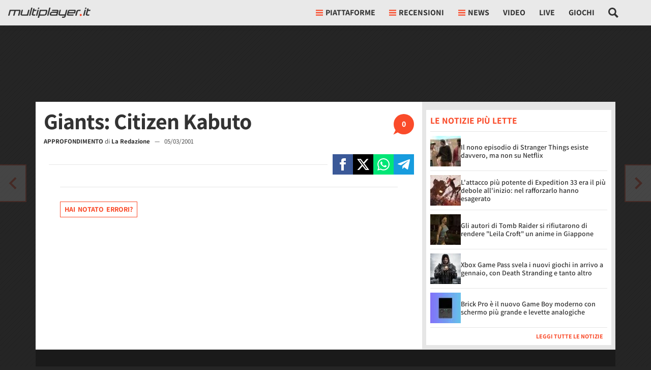

--- FILE ---
content_type: text/html; charset=utf-8
request_url: https://multiplayer.it/articoli/giants-citizen-kabuto.html
body_size: 71556
content:












  
  
  
  
  
  
  
  




<!doctype html>
<html lang="it">
<!--..............____.._......__...................._.__.-->
<!--..__._..__.__/././_(_)__.././__.___._____.____..(_)./_-->
<!--./..'.\/.//././.__/./._.\/./._.`/.//./.-_).__/././.__/-->
<!--/_/_/_/\_,_/_/\__/_/..__/_/\_,_/\_,./\__/_/.(_)_/\__/.-->
<!--................../_/........../___/..................-->
<head>
  <meta charset="utf-8">
  <meta http-equiv="X-UA-Compatible" content="IE=edge">
  <meta name="viewport" content="width=device-width, initial-scale=1">
  <meta name="theme-color" content="#fa4d2a" media="(prefers-color-scheme: light)">
  <meta name="theme-color" content="#f7444e" media="(prefers-color-scheme: dark)">
  <meta name="google-site-verification" content="f6Ox4yJBeit35ha1UMB_aL1ic5U9lNGP49J3U5sCFzk">

  <title>Giants: Citizen Kabuto - Approfondimento (05 Marzo 2001) - Multiplayer.it</title>
  <meta name="description" content="Giochi con schede, recensioni, trucchi e soluzioni per PC, Playstation 3, Wii, XBOX 360, DS, PSP">
  
  
  <meta name="robots" content="max-image-preview:large,noindex,follow">


  
  
    <meta property="fb:app_id" content="175982639107667"> 
    <meta property="fb:pages" content="24513469139">
    
      <!-- Facebook Pixel Code -->
      <script type="text/clickiocmp" >
        !function(f,b,e,v,n,t,s)
        {if(f.fbq)return;n=f.fbq=function(){n.callMethod?
        n.callMethod.apply(n,arguments):n.queue.push(arguments)};
        if(!f._fbq)f._fbq=n;n.push=n;n.loaded=!0;n.version='2.0';
        n.queue=[];t=b.createElement(e);t.async=!0;
        t.src=v;s=b.getElementsByTagName(e)[0];
        s.parentNode.insertBefore(t,s)}(window, document,'script',
        'https://connect.facebook.net/en_US/fbevents.js');
        fbq('init', '1624156791000312');
        fbq('track', 'PageView');
      </script>
      <noscript><img height="1" width="1" style="display:none" src="https://www.facebook.com/tr?id=1624156791000312&ev=PageView&noscript=1" /></noscript>
      <!-- End Facebook Pixel Code -->
    
  
  
    <meta property="fb:article_style" content="Multiplayer.it">
  
  <meta property="article:publisher" content="https://www.facebook.com/multiplayer.it/">
  
  
    
    
    
  


  
  
  <link rel="dns-prefetch" href="https://multiplayer.net-cdn.it">
  <link rel="preconnect" href="https://multiplayer.net-cdn.it">
  <link rel="preconnect" href="https://fonts.bunny.net">
  <link href="https://fonts.bunny.net/css?family=assistant:400,600,700&display=swap" rel="stylesheet" type="text/css" media="print" onload="this.media='all'" />

  
    <meta name="p:domain_verify" content="8acbc1c0d055163a4bc2487b29a1098a">
  

  <link rel="icon" href="/static/img/favicon.ico" sizes="any">
  <link rel="icon" href="/static/img/favicon.svg" type="image/svg+xml">
  <link rel="apple-touch-icon" href="/static/img/apple-touch-icon.png">

  
    <link rel="dns-prefetch" href="https://sirius.galada.it">
    <link rel="preconnect" href="https://sirius.galada.it">
      

  

  
  <style>
    *,*::before,*::after{box-sizing:border-box}html{font-family:sans-serif;line-height:1.15;-webkit-text-size-adjust:100%;-webkit-tap-highlight-color:rgba(0,0,0,0)}article,aside,figcaption,figure,footer,header,hgroup,main,nav,section{display:block}body{margin:0;font-family:"Assistant","Fall Assistant",-apple-system,BlinkMacSystemFont,"Segoe UI",Roboto,"Helvetica Neue",Arial,"Noto Sans",sans-serif,"Apple Color Emoji","Segoe UI Emoji","Segoe UI Symbol","Noto Color Emoji";font-size:1rem;font-weight:400;line-height:1.5;color:#333;text-align:left;background-color:rgb(36.75,36.75,36.75)}[tabindex="-1"]:focus:not(:focus-visible){outline:0 !important}hr{box-sizing:content-box;height:0;overflow:visible}h1,h2,h3,h4,h5,h6{margin-top:0;margin-bottom:.5rem}p{margin-top:0;margin-bottom:1rem}abbr[title],abbr[data-original-title]{text-decoration:underline;text-decoration:underline dotted;cursor:help;border-bottom:0;text-decoration-skip-ink:none}address{margin-bottom:1rem;font-style:normal;line-height:inherit}ol,ul,dl{margin-top:0;margin-bottom:1rem}ol ol,ul ul,ol ul,ul ol{margin-bottom:0}dt{font-weight:700}dd{margin-bottom:.5rem;margin-left:0}blockquote{margin:0 0 1rem}b,strong{font-weight:bolder}small{font-size:80%}sub,sup{position:relative;font-size:75%;line-height:0;vertical-align:baseline}sub{bottom:-0.25em}sup{top:-0.5em}a{color:#fa4b2a;text-decoration:none;background-color:rgba(0,0,0,0)}a:hover{color:rgb(235.4724770642,42.0091743119,5.5275229358);text-decoration:underline}a:not([href]):not([class]){color:inherit;text-decoration:none}a:not([href]):not([class]):hover{color:inherit;text-decoration:none}pre,code,kbd,samp{font-family:SFMono-Regular,Menlo,Monaco,Consolas,"Liberation Mono","Courier New",monospace;font-size:1em}pre{margin-top:0;margin-bottom:1rem;overflow:auto;-ms-overflow-style:scrollbar}figure{margin:0 0 1rem}img{vertical-align:middle;border-style:none}svg{overflow:hidden;vertical-align:middle}table{border-collapse:collapse}caption{padding-top:.75rem;padding-bottom:.75rem;color:#6c757d;text-align:left;caption-side:bottom}th{text-align:inherit;text-align:-webkit-match-parent}label{display:inline-block;margin-bottom:.5rem}button{border-radius:0}button:focus:not(:focus-visible){outline:0}input,button,select,optgroup,textarea{margin:0;font-family:inherit;font-size:inherit;line-height:inherit}button,input{overflow:visible}button,select{text-transform:none}[role=button]{cursor:pointer}select{word-wrap:normal}button,[type=button],[type=reset],[type=submit]{-webkit-appearance:button}button:not(:disabled),[type=button]:not(:disabled),[type=reset]:not(:disabled),[type=submit]:not(:disabled){cursor:pointer}button::-moz-focus-inner,[type=button]::-moz-focus-inner,[type=reset]::-moz-focus-inner,[type=submit]::-moz-focus-inner{padding:0;border-style:none}input[type=radio],input[type=checkbox]{box-sizing:border-box;padding:0}textarea{overflow:auto;resize:vertical}fieldset{min-width:0;padding:0;margin:0;border:0}legend{display:block;width:100%;max-width:100%;padding:0;margin-bottom:.5rem;font-size:1.5rem;line-height:inherit;color:inherit;white-space:normal}progress{vertical-align:baseline}[type=number]::-webkit-inner-spin-button,[type=number]::-webkit-outer-spin-button{height:auto}[type=search]{outline-offset:-2px;-webkit-appearance:none}[type=search]::-webkit-search-decoration{-webkit-appearance:none}::-webkit-file-upload-button{font:inherit;-webkit-appearance:button}output{display:inline-block}summary{display:list-item;cursor:pointer}template{display:none}[hidden]{display:none !important}h1,h2,h3,h4,h5,h6,.h1,.h2,.h3,.h4,.h5,.h6{margin-bottom:.5rem;font-family:"Assistant","Fall Assistant",-apple-system,BlinkMacSystemFont,"Segoe UI",Roboto,"Helvetica Neue",Arial,"Noto Sans",sans-serif,"Apple Color Emoji","Segoe UI Emoji","Segoe UI Symbol","Noto Color Emoji";font-weight:500;line-height:1.2}h1,.h1{font-size:2.5rem}h2,.h2{font-size:2rem}h3,.h3{font-size:1.75rem}h4,.h4{font-size:1.5rem}h5,.h5{font-size:1.25rem}h6,.h6{font-size:1rem}.lead{font-size:1.25rem;font-weight:300}.display-1{font-size:6rem;font-weight:300;line-height:1.2}.display-2{font-size:5.5rem;font-weight:300;line-height:1.2}.display-3{font-size:4.5rem;font-weight:300;line-height:1.2}.display-4{font-size:3.5rem;font-weight:300;line-height:1.2}hr{margin-top:1rem;margin-bottom:1rem;border:0;border-top:1px solid rgba(51,51,51,.1)}small,.small{font-size:0.875em;font-weight:400}mark,.mark{padding:0;background-color:rgba(255,217.5229357798,65,.3)}.list-unstyled{padding-left:0;list-style:none}.list-inline{padding-left:0;list-style:none}.list-inline-item{display:inline-block}.list-inline-item:not(:last-child){margin-right:.5rem}.initialism{font-size:90%;text-transform:uppercase}.blockquote{margin-bottom:1rem;font-size:1.25rem}.blockquote-footer{display:block;font-size:0.875em;color:#6c757d}.blockquote-footer::before{content:"— "}.img-fluid{max-width:100%;height:auto}.img-thumbnail{padding:.25rem;background-color:rgb(36.75,36.75,36.75);border:1px solid #dee2e6;max-width:100%;height:auto}.figure{display:inline-block}.figure-img{margin-bottom:.5rem;line-height:1}.figure-caption{font-size:90%;color:#6c757d}.container,.container-fluid,.container-xl,.container-lg,.container-md,.container-sm{width:100%;padding-right:0;padding-left:0;margin-right:auto;margin-left:auto}@media(min-width: 576px){.container-sm,.container{max-width:540px}}@media(min-width: 768px){.container-md,.container-sm,.container{max-width:720px}}@media(min-width: 992px){.container-lg,.container-md,.container-sm,.container{max-width:960px}}@media(min-width: 1200px){.container-xl,.container-lg,.container-md,.container-sm,.container{max-width:1140px}}.row{display:flex;flex-wrap:wrap;margin-right:0;margin-left:0}.no-gutters{margin-right:0;margin-left:0}.no-gutters>.col,.no-gutters>[class*=col-]{padding-right:0;padding-left:0}.col-xl,.col-xl-auto,.col-xl-12,.col-xl-11,.col-xl-10,.col-xl-9,.col-xl-8,.col-xl-7,.col-xl-6,.col-xl-5,.col-xl-4,.col-xl-3,.col-xl-2,.col-xl-1,.col-lg,.col-lg-auto,.col-lg-12,.col-lg-11,.col-lg-10,.col-lg-9,.col-lg-8,.col-lg-7,.col-lg-6,.col-lg-5,.col-lg-4,.col-lg-3,.col-lg-2,.col-lg-1,.col-md,.col-md-auto,.col-md-12,.col-md-11,.col-md-10,.col-md-9,.col-md-8,.col-md-7,.col-md-6,.col-md-5,.col-md-4,.col-md-3,.col-md-2,.col-md-1,.col-sm,.col-sm-auto,.col-sm-12,.col-sm-11,.col-sm-10,.col-sm-9,.col-sm-8,.col-sm-7,.col-sm-6,.col-sm-5,.col-sm-4,.col-sm-3,.col-sm-2,.col-sm-1,.col,.col-auto,.col-12,.col-11,.col-10,.col-9,.col-8,.col-7,.col-6,.col-5,.col-4,.col-3,.col-2,.col-1{position:relative;width:100%;padding-right:0;padding-left:0}.col{flex-basis:0;flex-grow:1;max-width:100%}.row-cols-1>*{flex:0 0 100%;max-width:100%}.row-cols-2>*{flex:0 0 50%;max-width:50%}.row-cols-3>*{flex:0 0 33.3333333333%;max-width:33.3333333333%}.row-cols-4>*{flex:0 0 25%;max-width:25%}.row-cols-5>*{flex:0 0 20%;max-width:20%}.row-cols-6>*{flex:0 0 16.6666666667%;max-width:16.6666666667%}.col-auto{flex:0 0 auto;width:auto;max-width:100%}.col-1{flex:0 0 8.33333333%;max-width:8.33333333%}.col-2{flex:0 0 16.66666667%;max-width:16.66666667%}.col-3{flex:0 0 25%;max-width:25%}.col-4{flex:0 0 33.33333333%;max-width:33.33333333%}.col-5{flex:0 0 41.66666667%;max-width:41.66666667%}.col-6{flex:0 0 50%;max-width:50%}.col-7{flex:0 0 58.33333333%;max-width:58.33333333%}.col-8{flex:0 0 66.66666667%;max-width:66.66666667%}.col-9{flex:0 0 75%;max-width:75%}.col-10{flex:0 0 83.33333333%;max-width:83.33333333%}.col-11{flex:0 0 91.66666667%;max-width:91.66666667%}.col-12{flex:0 0 100%;max-width:100%}.order-first{order:-1}.order-last{order:13}.order-0{order:0}.order-1{order:1}.order-2{order:2}.order-3{order:3}.order-4{order:4}.order-5{order:5}.order-6{order:6}.order-7{order:7}.order-8{order:8}.order-9{order:9}.order-10{order:10}.order-11{order:11}.order-12{order:12}.offset-1{margin-left:8.33333333%}.offset-2{margin-left:16.66666667%}.offset-3{margin-left:25%}.offset-4{margin-left:33.33333333%}.offset-5{margin-left:41.66666667%}.offset-6{margin-left:50%}.offset-7{margin-left:58.33333333%}.offset-8{margin-left:66.66666667%}.offset-9{margin-left:75%}.offset-10{margin-left:83.33333333%}.offset-11{margin-left:91.66666667%}@media(min-width: 576px){.col-sm{flex-basis:0;flex-grow:1;max-width:100%}.row-cols-sm-1>*{flex:0 0 100%;max-width:100%}.row-cols-sm-2>*{flex:0 0 50%;max-width:50%}.row-cols-sm-3>*{flex:0 0 33.3333333333%;max-width:33.3333333333%}.row-cols-sm-4>*{flex:0 0 25%;max-width:25%}.row-cols-sm-5>*{flex:0 0 20%;max-width:20%}.row-cols-sm-6>*{flex:0 0 16.6666666667%;max-width:16.6666666667%}.col-sm-auto{flex:0 0 auto;width:auto;max-width:100%}.col-sm-1{flex:0 0 8.33333333%;max-width:8.33333333%}.col-sm-2{flex:0 0 16.66666667%;max-width:16.66666667%}.col-sm-3{flex:0 0 25%;max-width:25%}.col-sm-4{flex:0 0 33.33333333%;max-width:33.33333333%}.col-sm-5{flex:0 0 41.66666667%;max-width:41.66666667%}.col-sm-6{flex:0 0 50%;max-width:50%}.col-sm-7{flex:0 0 58.33333333%;max-width:58.33333333%}.col-sm-8{flex:0 0 66.66666667%;max-width:66.66666667%}.col-sm-9{flex:0 0 75%;max-width:75%}.col-sm-10{flex:0 0 83.33333333%;max-width:83.33333333%}.col-sm-11{flex:0 0 91.66666667%;max-width:91.66666667%}.col-sm-12{flex:0 0 100%;max-width:100%}.order-sm-first{order:-1}.order-sm-last{order:13}.order-sm-0{order:0}.order-sm-1{order:1}.order-sm-2{order:2}.order-sm-3{order:3}.order-sm-4{order:4}.order-sm-5{order:5}.order-sm-6{order:6}.order-sm-7{order:7}.order-sm-8{order:8}.order-sm-9{order:9}.order-sm-10{order:10}.order-sm-11{order:11}.order-sm-12{order:12}.offset-sm-0{margin-left:0}.offset-sm-1{margin-left:8.33333333%}.offset-sm-2{margin-left:16.66666667%}.offset-sm-3{margin-left:25%}.offset-sm-4{margin-left:33.33333333%}.offset-sm-5{margin-left:41.66666667%}.offset-sm-6{margin-left:50%}.offset-sm-7{margin-left:58.33333333%}.offset-sm-8{margin-left:66.66666667%}.offset-sm-9{margin-left:75%}.offset-sm-10{margin-left:83.33333333%}.offset-sm-11{margin-left:91.66666667%}}@media(min-width: 768px){.col-md{flex-basis:0;flex-grow:1;max-width:100%}.row-cols-md-1>*{flex:0 0 100%;max-width:100%}.row-cols-md-2>*{flex:0 0 50%;max-width:50%}.row-cols-md-3>*{flex:0 0 33.3333333333%;max-width:33.3333333333%}.row-cols-md-4>*{flex:0 0 25%;max-width:25%}.row-cols-md-5>*{flex:0 0 20%;max-width:20%}.row-cols-md-6>*{flex:0 0 16.6666666667%;max-width:16.6666666667%}.col-md-auto{flex:0 0 auto;width:auto;max-width:100%}.col-md-1{flex:0 0 8.33333333%;max-width:8.33333333%}.col-md-2{flex:0 0 16.66666667%;max-width:16.66666667%}.col-md-3{flex:0 0 25%;max-width:25%}.col-md-4{flex:0 0 33.33333333%;max-width:33.33333333%}.col-md-5{flex:0 0 41.66666667%;max-width:41.66666667%}.col-md-6{flex:0 0 50%;max-width:50%}.col-md-7{flex:0 0 58.33333333%;max-width:58.33333333%}.col-md-8{flex:0 0 66.66666667%;max-width:66.66666667%}.col-md-9{flex:0 0 75%;max-width:75%}.col-md-10{flex:0 0 83.33333333%;max-width:83.33333333%}.col-md-11{flex:0 0 91.66666667%;max-width:91.66666667%}.col-md-12{flex:0 0 100%;max-width:100%}.order-md-first{order:-1}.order-md-last{order:13}.order-md-0{order:0}.order-md-1{order:1}.order-md-2{order:2}.order-md-3{order:3}.order-md-4{order:4}.order-md-5{order:5}.order-md-6{order:6}.order-md-7{order:7}.order-md-8{order:8}.order-md-9{order:9}.order-md-10{order:10}.order-md-11{order:11}.order-md-12{order:12}.offset-md-0{margin-left:0}.offset-md-1{margin-left:8.33333333%}.offset-md-2{margin-left:16.66666667%}.offset-md-3{margin-left:25%}.offset-md-4{margin-left:33.33333333%}.offset-md-5{margin-left:41.66666667%}.offset-md-6{margin-left:50%}.offset-md-7{margin-left:58.33333333%}.offset-md-8{margin-left:66.66666667%}.offset-md-9{margin-left:75%}.offset-md-10{margin-left:83.33333333%}.offset-md-11{margin-left:91.66666667%}}@media(min-width: 992px){.col-lg{flex-basis:0;flex-grow:1;max-width:100%}.row-cols-lg-1>*{flex:0 0 100%;max-width:100%}.row-cols-lg-2>*{flex:0 0 50%;max-width:50%}.row-cols-lg-3>*{flex:0 0 33.3333333333%;max-width:33.3333333333%}.row-cols-lg-4>*{flex:0 0 25%;max-width:25%}.row-cols-lg-5>*{flex:0 0 20%;max-width:20%}.row-cols-lg-6>*{flex:0 0 16.6666666667%;max-width:16.6666666667%}.col-lg-auto{flex:0 0 auto;width:auto;max-width:100%}.col-lg-1{flex:0 0 8.33333333%;max-width:8.33333333%}.col-lg-2{flex:0 0 16.66666667%;max-width:16.66666667%}.col-lg-3{flex:0 0 25%;max-width:25%}.col-lg-4{flex:0 0 33.33333333%;max-width:33.33333333%}.col-lg-5{flex:0 0 41.66666667%;max-width:41.66666667%}.col-lg-6{flex:0 0 50%;max-width:50%}.col-lg-7{flex:0 0 58.33333333%;max-width:58.33333333%}.col-lg-8{flex:0 0 66.66666667%;max-width:66.66666667%}.col-lg-9{flex:0 0 75%;max-width:75%}.col-lg-10{flex:0 0 83.33333333%;max-width:83.33333333%}.col-lg-11{flex:0 0 91.66666667%;max-width:91.66666667%}.col-lg-12{flex:0 0 100%;max-width:100%}.order-lg-first{order:-1}.order-lg-last{order:13}.order-lg-0{order:0}.order-lg-1{order:1}.order-lg-2{order:2}.order-lg-3{order:3}.order-lg-4{order:4}.order-lg-5{order:5}.order-lg-6{order:6}.order-lg-7{order:7}.order-lg-8{order:8}.order-lg-9{order:9}.order-lg-10{order:10}.order-lg-11{order:11}.order-lg-12{order:12}.offset-lg-0{margin-left:0}.offset-lg-1{margin-left:8.33333333%}.offset-lg-2{margin-left:16.66666667%}.offset-lg-3{margin-left:25%}.offset-lg-4{margin-left:33.33333333%}.offset-lg-5{margin-left:41.66666667%}.offset-lg-6{margin-left:50%}.offset-lg-7{margin-left:58.33333333%}.offset-lg-8{margin-left:66.66666667%}.offset-lg-9{margin-left:75%}.offset-lg-10{margin-left:83.33333333%}.offset-lg-11{margin-left:91.66666667%}}@media(min-width: 1200px){.col-xl{flex-basis:0;flex-grow:1;max-width:100%}.row-cols-xl-1>*{flex:0 0 100%;max-width:100%}.row-cols-xl-2>*{flex:0 0 50%;max-width:50%}.row-cols-xl-3>*{flex:0 0 33.3333333333%;max-width:33.3333333333%}.row-cols-xl-4>*{flex:0 0 25%;max-width:25%}.row-cols-xl-5>*{flex:0 0 20%;max-width:20%}.row-cols-xl-6>*{flex:0 0 16.6666666667%;max-width:16.6666666667%}.col-xl-auto{flex:0 0 auto;width:auto;max-width:100%}.col-xl-1{flex:0 0 8.33333333%;max-width:8.33333333%}.col-xl-2{flex:0 0 16.66666667%;max-width:16.66666667%}.col-xl-3{flex:0 0 25%;max-width:25%}.col-xl-4{flex:0 0 33.33333333%;max-width:33.33333333%}.col-xl-5{flex:0 0 41.66666667%;max-width:41.66666667%}.col-xl-6{flex:0 0 50%;max-width:50%}.col-xl-7{flex:0 0 58.33333333%;max-width:58.33333333%}.col-xl-8{flex:0 0 66.66666667%;max-width:66.66666667%}.col-xl-9{flex:0 0 75%;max-width:75%}.col-xl-10{flex:0 0 83.33333333%;max-width:83.33333333%}.col-xl-11{flex:0 0 91.66666667%;max-width:91.66666667%}.col-xl-12{flex:0 0 100%;max-width:100%}.order-xl-first{order:-1}.order-xl-last{order:13}.order-xl-0{order:0}.order-xl-1{order:1}.order-xl-2{order:2}.order-xl-3{order:3}.order-xl-4{order:4}.order-xl-5{order:5}.order-xl-6{order:6}.order-xl-7{order:7}.order-xl-8{order:8}.order-xl-9{order:9}.order-xl-10{order:10}.order-xl-11{order:11}.order-xl-12{order:12}.offset-xl-0{margin-left:0}.offset-xl-1{margin-left:8.33333333%}.offset-xl-2{margin-left:16.66666667%}.offset-xl-3{margin-left:25%}.offset-xl-4{margin-left:33.33333333%}.offset-xl-5{margin-left:41.66666667%}.offset-xl-6{margin-left:50%}.offset-xl-7{margin-left:58.33333333%}.offset-xl-8{margin-left:66.66666667%}.offset-xl-9{margin-left:75%}.offset-xl-10{margin-left:83.33333333%}.offset-xl-11{margin-left:91.66666667%}}.table{width:100%;margin-bottom:1rem;color:#333}.table th,.table td{padding:.75rem;vertical-align:top;border-top:1px solid hsl(0,0%,90%)}.table thead th{vertical-align:bottom;border-bottom:2px solid hsl(0,0%,90%)}.table tbody+tbody{border-top:2px solid hsl(0,0%,90%)}.table-sm th,.table-sm td{padding:.3rem}.table-bordered{border:1px solid hsl(0,0%,90%)}.table-bordered th,.table-bordered td{border:1px solid hsl(0,0%,90%)}.table-bordered thead th,.table-bordered thead td{border-bottom-width:2px}.table-borderless th,.table-borderless td,.table-borderless thead th,.table-borderless tbody+tbody{border:0}.table-striped tbody tr:nth-of-type(odd){background-color:rgba(51,51,51,.05)}.table-hover tbody tr:hover{color:#333;background-color:rgba(0,0,0,.075)}.table-primary,.table-primary>th,.table-primary>td{background-color:rgb(253.6,204.6,195.36)}.table-primary th,.table-primary td,.table-primary thead th,.table-primary tbody+tbody{border-color:rgb(252.4,161.4,144.24)}.table-hover .table-primary:hover{background-color:hsl(9.5192307692,95.4128440367%,83.031372549%)}.table-hover .table-primary:hover>td,.table-hover .table-primary:hover>th{background-color:hsl(9.5192307692,95.4128440367%,83.031372549%)}.table-secondary,.table-secondary>th,.table-secondary>td{background-color:rgb(213.84,216.36,218.6)}.table-secondary th,.table-secondary td,.table-secondary thead th,.table-secondary tbody+tbody{border-color:rgb(178.56,183.24,187.4)}.table-hover .table-secondary:hover{background-color:hsl(208.2352941176,6.1371841155%,79.7921568627%)}.table-hover .table-secondary:hover>td,.table-hover .table-secondary:hover>th{background-color:hsl(208.2352941176,6.1371841155%,79.7921568627%)}.table-success,.table-success>th,.table-success>td{background-color:rgb(194.8,230.36,202.92)}.table-success th,.table-success td,.table-success thead th,.table-success tbody+tbody{border-color:rgb(143.2,209.24,158.28)}.table-hover .table-success:hover{background-color:rgb(176.7059405941,222.9540594059,187.2665346535)}.table-hover .table-success:hover>td,.table-hover .table-success:hover>th{background-color:rgb(176.7059405941,222.9540594059,187.2665346535)}.table-info,.table-info>th,.table-info>td{background-color:rgb(190.04,228.96,235.12)}.table-info th,.table-info td,.table-info thead th,.table-info tbody+tbody{border-color:rgb(134.36,206.64,218.08)}.table-hover .table-info:hover{background-color:hsl(188.198757764,53.1353135314%,78.3647058824%)}.table-hover .table-info:hover>td,.table-hover .table-info:hover>th{background-color:hsl(188.198757764,53.1353135314%,78.3647058824%)}.table-warning,.table-warning>th,.table-warning>td{background-color:rgb(255,237.64,185.56)}.table-warning th,.table-warning td,.table-warning thead th,.table-warning tbody+tbody{border-color:rgb(255,222.76,126.04)}.table-hover .table-warning:hover{background-color:rgb(255,231.265,160.06)}.table-hover .table-warning:hover>td,.table-hover .table-warning:hover>th{background-color:rgb(255,231.265,160.06)}.table-danger,.table-danger>th,.table-danger>td{background-color:rgb(245.2,198.44,202.92)}.table-danger th,.table-danger td,.table-danger thead th,.table-danger tbody+tbody{border-color:rgb(236.8,149.96,158.28)}.table-hover .table-danger:hover{background-color:hsl(354.251497006,70.4641350211%,81.9882352941%)}.table-hover .table-danger:hover>td,.table-hover .table-danger:hover>th{background-color:hsl(354.251497006,70.4641350211%,81.9882352941%)}.table-light,.table-light>th,.table-light>td{background-color:rgb(253.04,253.32,253.6)}.table-light th,.table-light td,.table-light thead th,.table-light tbody+tbody{border-color:rgb(251.36,251.88,252.4)}.table-hover .table-light:hover{background-color:rgb(238.165,240.57,242.975)}.table-hover .table-light:hover>td,.table-hover .table-light:hover>th{background-color:rgb(238.165,240.57,242.975)}.table-dark,.table-dark>th,.table-dark>td{background-color:rgb(198.16,199.84,201.52)}.table-dark th,.table-dark td,.table-dark thead th,.table-dark tbody+tbody{border-color:rgb(149.44,152.56,155.68)}.table-hover .table-dark:hover{background-color:hsl(210,3.0456852792%,73.368627451%)}.table-hover .table-dark:hover>td,.table-hover .table-dark:hover>th{background-color:hsl(210,3.0456852792%,73.368627451%)}.table-active,.table-active>th,.table-active>td{background-color:rgba(0,0,0,.075)}.table-hover .table-active:hover{background-color:rgba(0,0,0,.075)}.table-hover .table-active:hover>td,.table-hover .table-active:hover>th{background-color:rgba(0,0,0,.075)}.table .thead-dark th{color:#fff;background-color:#343a40;border-color:hsl(210,10.3448275862%,30.2450980392%)}.table .thead-light th{color:#495057;background-color:#e9ecef;border-color:hsl(0,0%,90%)}.table-dark{color:#fff;background-color:#343a40}.table-dark th,.table-dark td,.table-dark thead th{border-color:hsl(210,10.3448275862%,30.2450980392%)}.table-dark.table-bordered{border:0}.table-dark.table-striped tbody tr:nth-of-type(odd){background-color:hsla(0,0%,100%,.05)}.table-dark.table-hover tbody tr:hover{color:#fff;background-color:hsla(0,0%,100%,.075)}@media(max-width: 575.98px){.table-responsive-sm{display:block;width:100%;overflow-x:auto;-webkit-overflow-scrolling:touch}.table-responsive-sm>.table-bordered{border:0}}@media(max-width: 767.98px){.table-responsive-md{display:block;width:100%;overflow-x:auto;-webkit-overflow-scrolling:touch}.table-responsive-md>.table-bordered{border:0}}@media(max-width: 991.98px){.table-responsive-lg{display:block;width:100%;overflow-x:auto;-webkit-overflow-scrolling:touch}.table-responsive-lg>.table-bordered{border:0}}@media(max-width: 1199.98px){.table-responsive-xl{display:block;width:100%;overflow-x:auto;-webkit-overflow-scrolling:touch}.table-responsive-xl>.table-bordered{border:0}}.table-responsive{display:block;width:100%;overflow-x:auto;-webkit-overflow-scrolling:touch}.table-responsive>.table-bordered{border:0}.form-control{display:block;width:100%;height:calc(1.5em + 0.75rem + 2px);padding:.375rem .75rem;font-size:1rem;font-weight:400;line-height:1.5;color:#333;background-color:#fff;background-clip:padding-box;border:1px solid rgba(51,51,51,.3);border-radius:0;transition:border-color .15s ease-in-out,box-shadow .15s ease-in-out}@media(prefers-reduced-motion: reduce){.form-control{transition:none}}.form-control::-ms-expand{background-color:rgba(0,0,0,0);border:0}.form-control:focus{color:#333;background-color:#fff;border-color:rgba(51,51,51,.6);outline:0;box-shadow:0 0 0 .2rem rgba(250,75,42,.25)}.form-control::placeholder{color:#6c757d;opacity:1}.form-control:disabled,.form-control[readonly]{background-color:hsl(0,0%,90%);opacity:1}input[type=date].form-control,input[type=time].form-control,input[type=datetime-local].form-control,input[type=month].form-control{appearance:none}select.form-control:-moz-focusring{color:rgba(0,0,0,0);text-shadow:0 0 0 #333}select.form-control:focus::-ms-value{color:#333;background-color:#fff}.form-control-file,.form-control-range{display:block;width:100%}.col-form-label{padding-top:calc(0.375rem + 1px);padding-bottom:calc(0.375rem + 1px);margin-bottom:0;font-size:inherit;line-height:1.5}.col-form-label-lg{padding-top:calc(0.5rem + 1px);padding-bottom:calc(0.5rem + 1px);font-size:1.25rem;line-height:1.5}.col-form-label-sm{padding-top:calc(0.25rem + 1px);padding-bottom:calc(0.25rem + 1px);font-size:0.875rem;line-height:1.5}.form-control-plaintext{display:block;width:100%;padding:.375rem 0;margin-bottom:0;font-size:1rem;line-height:1.5;color:#333;background-color:rgba(0,0,0,0);border:solid rgba(0,0,0,0);border-width:1px 0}.form-control-plaintext.form-control-sm,.form-control-plaintext.form-control-lg{padding-right:0;padding-left:0}.form-control-sm{height:calc(1.5em + 0.5rem + 2px);padding:.25rem .5rem;font-size:0.875rem;line-height:1.5}.form-control-lg{height:calc(1.5em + 1rem + 2px);padding:.5rem 1rem;font-size:1.25rem;line-height:1.5}select.form-control[size],select.form-control[multiple]{height:auto}textarea.form-control{height:auto}.form-group{margin-bottom:1rem}.form-text{display:block;margin-top:.25rem}.form-row{display:flex;flex-wrap:wrap;margin-right:-5px;margin-left:-5px}.form-row>.col,.form-row>[class*=col-]{padding-right:5px;padding-left:5px}.form-check{position:relative;display:block;padding-left:1.25rem}.form-check-input{position:absolute;margin-top:.3rem;margin-left:-1.25rem}.form-check-input[disabled]~.form-check-label,.form-check-input:disabled~.form-check-label{color:#6c757d}.form-check-label{margin-bottom:0}.form-check-inline{display:inline-flex;align-items:center;padding-left:0;margin-right:.75rem}.form-check-inline .form-check-input{position:static;margin-top:0;margin-right:.3125rem;margin-left:0}.valid-feedback{display:none;width:100%;margin-top:.25rem;font-size:0.875em;color:#28a745}.valid-tooltip{position:absolute;top:100%;left:0;z-index:5;display:none;max-width:100%;padding:.7rem .7rem;margin-top:.1rem;font-size:0.875rem;line-height:1.5;color:#fff;background-color:#28a745}.form-row>.col>.valid-tooltip,.form-row>[class*=col-]>.valid-tooltip{left:5px}.was-validated :valid~.valid-feedback,.was-validated :valid~.valid-tooltip,.is-valid~.valid-feedback,.is-valid~.valid-tooltip{display:block}.was-validated .form-control:valid,.form-control.is-valid{border-color:#28a745;padding-right:calc(1.5em + 0.75rem) !important;background-image:url("data:image/svg+xml,%3csvg xmlns='http://www.w3.org/2000/svg' width='8' height='8' viewBox='0 0 8 8'%3e%3cpath fill='%2328a745' d='M2.3 6.73L.6 4.53c-.4-1.04.46-1.4 1.1-.8l1.1 1.4 3.4-3.8c.6-.63 1.6-.27 1.2.7l-4 4.6c-.43.5-.8.4-1.1.1z'/%3e%3c/svg%3e");background-repeat:no-repeat;background-position:right calc(0.375em + 0.1875rem) center;background-size:calc(0.75em + 0.375rem) calc(0.75em + 0.375rem)}.was-validated .form-control:valid:focus,.form-control.is-valid:focus{border-color:#28a745;box-shadow:0 0 0 .2rem rgba(40,167,69,.25)}.was-validated select.form-control:valid,select.form-control.is-valid{padding-right:3rem !important;background-position:right 1.5rem center}.was-validated textarea.form-control:valid,textarea.form-control.is-valid{padding-right:calc(1.5em + 0.75rem);background-position:top calc(0.375em + 0.1875rem) right calc(0.375em + 0.1875rem)}.was-validated .custom-select:valid,.custom-select.is-valid{border-color:#28a745;padding-right:calc(0.75em + 2.3125rem) !important;background:url("data:image/svg+xml,%3csvg xmlns='http://www.w3.org/2000/svg' width='4' height='5' viewBox='0 0 4 5'%3e%3cpath fill='%23343a40' d='M2 0L0 2h4zm0 5L0 3h4z'/%3e%3c/svg%3e") right .75rem center/8px 10px no-repeat,#fff url("data:image/svg+xml,%3csvg xmlns='http://www.w3.org/2000/svg' width='8' height='8' viewBox='0 0 8 8'%3e%3cpath fill='%2328a745' d='M2.3 6.73L.6 4.53c-.4-1.04.46-1.4 1.1-.8l1.1 1.4 3.4-3.8c.6-.63 1.6-.27 1.2.7l-4 4.6c-.43.5-.8.4-1.1.1z'/%3e%3c/svg%3e") center right 1.75rem/calc(0.75em + 0.375rem) calc(0.75em + 0.375rem) no-repeat}.was-validated .custom-select:valid:focus,.custom-select.is-valid:focus{border-color:#28a745;box-shadow:0 0 0 .2rem rgba(40,167,69,.25)}.was-validated .form-check-input:valid~.form-check-label,.form-check-input.is-valid~.form-check-label{color:#28a745}.was-validated .form-check-input:valid~.valid-feedback,.was-validated .form-check-input:valid~.valid-tooltip,.form-check-input.is-valid~.valid-feedback,.form-check-input.is-valid~.valid-tooltip{display:block}.was-validated .custom-control-input:valid~.custom-control-label,.custom-control-input.is-valid~.custom-control-label{color:#28a745}.was-validated .custom-control-input:valid~.custom-control-label::before,.custom-control-input.is-valid~.custom-control-label::before{border-color:#28a745}.was-validated .custom-control-input:valid:checked~.custom-control-label::before,.custom-control-input.is-valid:checked~.custom-control-label::before{border-color:rgb(51.6956521739,206.3043478261,87);background-color:rgb(51.6956521739,206.3043478261,87)}.was-validated .custom-control-input:valid:focus~.custom-control-label::before,.custom-control-input.is-valid:focus~.custom-control-label::before{box-shadow:0 0 0 .2rem rgba(40,167,69,.25)}.was-validated .custom-control-input:valid:focus:not(:checked)~.custom-control-label::before,.custom-control-input.is-valid:focus:not(:checked)~.custom-control-label::before{border-color:#28a745}.was-validated .custom-file-input:valid~.custom-file-label,.custom-file-input.is-valid~.custom-file-label{border-color:#28a745}.was-validated .custom-file-input:valid:focus~.custom-file-label,.custom-file-input.is-valid:focus~.custom-file-label{border-color:#28a745;box-shadow:0 0 0 .2rem rgba(40,167,69,.25)}.invalid-feedback{display:none;width:100%;margin-top:.25rem;font-size:0.875em;color:#dc3545}.invalid-tooltip{position:absolute;top:100%;left:0;z-index:5;display:none;max-width:100%;padding:.7rem .7rem;margin-top:.1rem;font-size:0.875rem;line-height:1.5;color:#fff;background-color:#dc3545}.form-row>.col>.invalid-tooltip,.form-row>[class*=col-]>.invalid-tooltip{left:5px}.was-validated :invalid~.invalid-feedback,.was-validated :invalid~.invalid-tooltip,.is-invalid~.invalid-feedback,.is-invalid~.invalid-tooltip{display:block}.was-validated .form-control:invalid,.form-control.is-invalid{border-color:#dc3545;padding-right:calc(1.5em + 0.75rem) !important;background-image:url("data:image/svg+xml,%3csvg xmlns='http://www.w3.org/2000/svg' width='12' height='12' fill='none' stroke='%23dc3545' viewBox='0 0 12 12'%3e%3ccircle cx='6' cy='6' r='4.5'/%3e%3cpath stroke-linejoin='round' d='M5.8 3.6h.4L6 6.5z'/%3e%3ccircle cx='6' cy='8.2' r='.6' fill='%23dc3545' stroke='none'/%3e%3c/svg%3e");background-repeat:no-repeat;background-position:right calc(0.375em + 0.1875rem) center;background-size:calc(0.75em + 0.375rem) calc(0.75em + 0.375rem)}.was-validated .form-control:invalid:focus,.form-control.is-invalid:focus{border-color:#dc3545;box-shadow:0 0 0 .2rem rgba(220,53,69,.25)}.was-validated select.form-control:invalid,select.form-control.is-invalid{padding-right:3rem !important;background-position:right 1.5rem center}.was-validated textarea.form-control:invalid,textarea.form-control.is-invalid{padding-right:calc(1.5em + 0.75rem);background-position:top calc(0.375em + 0.1875rem) right calc(0.375em + 0.1875rem)}.was-validated .custom-select:invalid,.custom-select.is-invalid{border-color:#dc3545;padding-right:calc(0.75em + 2.3125rem) !important;background:url("data:image/svg+xml,%3csvg xmlns='http://www.w3.org/2000/svg' width='4' height='5' viewBox='0 0 4 5'%3e%3cpath fill='%23343a40' d='M2 0L0 2h4zm0 5L0 3h4z'/%3e%3c/svg%3e") right .75rem center/8px 10px no-repeat,#fff url("data:image/svg+xml,%3csvg xmlns='http://www.w3.org/2000/svg' width='12' height='12' fill='none' stroke='%23dc3545' viewBox='0 0 12 12'%3e%3ccircle cx='6' cy='6' r='4.5'/%3e%3cpath stroke-linejoin='round' d='M5.8 3.6h.4L6 6.5z'/%3e%3ccircle cx='6' cy='8.2' r='.6' fill='%23dc3545' stroke='none'/%3e%3c/svg%3e") center right 1.75rem/calc(0.75em + 0.375rem) calc(0.75em + 0.375rem) no-repeat}.was-validated .custom-select:invalid:focus,.custom-select.is-invalid:focus{border-color:#dc3545;box-shadow:0 0 0 .2rem rgba(220,53,69,.25)}.was-validated .form-check-input:invalid~.form-check-label,.form-check-input.is-invalid~.form-check-label{color:#dc3545}.was-validated .form-check-input:invalid~.invalid-feedback,.was-validated .form-check-input:invalid~.invalid-tooltip,.form-check-input.is-invalid~.invalid-feedback,.form-check-input.is-invalid~.invalid-tooltip{display:block}.was-validated .custom-control-input:invalid~.custom-control-label,.custom-control-input.is-invalid~.custom-control-label{color:#dc3545}.was-validated .custom-control-input:invalid~.custom-control-label::before,.custom-control-input.is-invalid~.custom-control-label::before{border-color:#dc3545}.was-validated .custom-control-input:invalid:checked~.custom-control-label::before,.custom-control-input.is-invalid:checked~.custom-control-label::before{border-color:rgb(227.5316455696,96.4683544304,109.0253164557);background-color:rgb(227.5316455696,96.4683544304,109.0253164557)}.was-validated .custom-control-input:invalid:focus~.custom-control-label::before,.custom-control-input.is-invalid:focus~.custom-control-label::before{box-shadow:0 0 0 .2rem rgba(220,53,69,.25)}.was-validated .custom-control-input:invalid:focus:not(:checked)~.custom-control-label::before,.custom-control-input.is-invalid:focus:not(:checked)~.custom-control-label::before{border-color:#dc3545}.was-validated .custom-file-input:invalid~.custom-file-label,.custom-file-input.is-invalid~.custom-file-label{border-color:#dc3545}.was-validated .custom-file-input:invalid:focus~.custom-file-label,.custom-file-input.is-invalid:focus~.custom-file-label{border-color:#dc3545;box-shadow:0 0 0 .2rem rgba(220,53,69,.25)}.form-inline{display:flex;flex-flow:row wrap;align-items:center}.form-inline .form-check{width:100%}@media(min-width: 576px){.form-inline label{display:flex;align-items:center;justify-content:center;margin-bottom:0}.form-inline .form-group{display:flex;flex:0 0 auto;flex-flow:row wrap;align-items:center;margin-bottom:0}.form-inline .form-control{display:inline-block;width:auto;vertical-align:middle}.form-inline .form-control-plaintext{display:inline-block}.form-inline .input-group,.form-inline .custom-select{width:auto}.form-inline .form-check{display:flex;align-items:center;justify-content:center;width:auto;padding-left:0}.form-inline .form-check-input{position:relative;flex-shrink:0;margin-top:0;margin-right:.25rem;margin-left:0}.form-inline .custom-control{align-items:center;justify-content:center}.form-inline .custom-control-label{margin-bottom:0}}.btn{display:inline-block;font-weight:400;color:#333;text-align:center;vertical-align:middle;user-select:none;background-color:rgba(0,0,0,0);border:1px solid rgba(0,0,0,0);padding:.375rem .75rem;font-size:1rem;line-height:1.5;border-radius:0;transition:color .15s ease-in-out,background-color .15s ease-in-out,border-color .15s ease-in-out,box-shadow .15s ease-in-out}@media(prefers-reduced-motion: reduce){.btn{transition:none}}.btn:hover{color:#333;text-decoration:none}.btn:focus,.btn.focus{outline:0;box-shadow:0 0 0 .2rem rgba(250,75,42,.25)}.btn.disabled,.btn:disabled{opacity:.65}.btn:not(:disabled):not(.disabled){cursor:pointer}a.btn.disabled,fieldset:disabled a.btn{pointer-events:none}.btn-primary{color:#fff;background-color:#fa4b2a;border-color:#fa4b2a}.btn-primary:hover{color:#fff;background-color:rgb(247.9300458716,44.2316513761,5.8199541284);border-color:rgb(235.4724770642,42.0091743119,5.5275229358)}.btn-primary:focus,.btn-primary.focus{color:#fff;background-color:rgb(247.9300458716,44.2316513761,5.8199541284);border-color:rgb(235.4724770642,42.0091743119,5.5275229358);box-shadow:0 0 0 .2rem rgba(250.75,102,73.95,.5)}.btn-primary.disabled,.btn-primary:disabled{color:#fff;background-color:#fa4b2a;border-color:#fa4b2a}.btn-primary:not(:disabled):not(.disabled):active,.btn-primary:not(:disabled):not(.disabled).active,.show>.btn-primary.dropdown-toggle{color:#fff;background-color:rgb(235.4724770642,42.0091743119,5.5275229358);border-color:rgb(223.0149082569,39.7866972477,5.2350917431)}.btn-primary:not(:disabled):not(.disabled):active:focus,.btn-primary:not(:disabled):not(.disabled).active:focus,.show>.btn-primary.dropdown-toggle:focus{box-shadow:0 0 0 .2rem rgba(250.75,102,73.95,.5)}.btn-secondary{color:#fff;background-color:#6c757d;border-color:#6c757d}.btn-secondary:hover{color:#fff;background-color:rgb(90.2703862661,97.7929184549,104.4796137339);border-color:rgb(84.3605150215,91.3905579399,97.6394849785)}.btn-secondary:focus,.btn-secondary.focus{color:#fff;background-color:rgb(90.2703862661,97.7929184549,104.4796137339);border-color:rgb(84.3605150215,91.3905579399,97.6394849785);box-shadow:0 0 0 .2rem rgba(130.05,137.7,144.5,.5)}.btn-secondary.disabled,.btn-secondary:disabled{color:#fff;background-color:#6c757d;border-color:#6c757d}.btn-secondary:not(:disabled):not(.disabled):active,.btn-secondary:not(:disabled):not(.disabled).active,.show>.btn-secondary.dropdown-toggle{color:#fff;background-color:rgb(84.3605150215,91.3905579399,97.6394849785);border-color:rgb(78.4506437768,84.9881974249,90.7993562232)}.btn-secondary:not(:disabled):not(.disabled):active:focus,.btn-secondary:not(:disabled):not(.disabled).active:focus,.show>.btn-secondary.dropdown-toggle:focus{box-shadow:0 0 0 .2rem rgba(130.05,137.7,144.5,.5)}.btn-success{color:#fff;background-color:#28a745;border-color:#28a745}.btn-success:hover{color:#fff;background-color:rgb(32.6086956522,136.1413043478,56.25);border-color:rgb(30.1449275362,125.8550724638,52)}.btn-success:focus,.btn-success.focus{color:#fff;background-color:rgb(32.6086956522,136.1413043478,56.25);border-color:rgb(30.1449275362,125.8550724638,52);box-shadow:0 0 0 .2rem rgba(72.25,180.2,96.9,.5)}.btn-success.disabled,.btn-success:disabled{color:#fff;background-color:#28a745;border-color:#28a745}.btn-success:not(:disabled):not(.disabled):active,.btn-success:not(:disabled):not(.disabled).active,.show>.btn-success.dropdown-toggle{color:#fff;background-color:rgb(30.1449275362,125.8550724638,52);border-color:rgb(27.6811594203,115.5688405797,47.75)}.btn-success:not(:disabled):not(.disabled):active:focus,.btn-success:not(:disabled):not(.disabled).active:focus,.show>.btn-success.dropdown-toggle:focus{box-shadow:0 0 0 .2rem rgba(72.25,180.2,96.9,.5)}.btn-info{color:#fff;background-color:#17a2b8;border-color:#17a2b8}.btn-info:hover{color:#fff;background-color:rgb(18.75,132.0652173913,150);border-color:rgb(17.3333333333,122.0869565217,138.6666666667)}.btn-info:focus,.btn-info.focus{color:#fff;background-color:rgb(18.75,132.0652173913,150);border-color:rgb(17.3333333333,122.0869565217,138.6666666667);box-shadow:0 0 0 .2rem rgba(57.8,175.95,194.65,.5)}.btn-info.disabled,.btn-info:disabled{color:#fff;background-color:#17a2b8;border-color:#17a2b8}.btn-info:not(:disabled):not(.disabled):active,.btn-info:not(:disabled):not(.disabled).active,.show>.btn-info.dropdown-toggle{color:#fff;background-color:rgb(17.3333333333,122.0869565217,138.6666666667);border-color:rgb(15.9166666667,112.1086956522,127.3333333333)}.btn-info:not(:disabled):not(.disabled):active:focus,.btn-info:not(:disabled):not(.disabled).active:focus,.show>.btn-info.dropdown-toggle:focus{box-shadow:0 0 0 .2rem rgba(57.8,175.95,194.65,.5)}.btn-warning{color:#212529;background-color:#ffc107;border-color:#ffc107}.btn-warning:hover{color:#212529;background-color:rgb(223.75,167.8125,0);border-color:rgb(211,158.25,0)}.btn-warning:focus,.btn-warning.focus{color:#212529;background-color:rgb(223.75,167.8125,0);border-color:rgb(211,158.25,0);box-shadow:0 0 0 .2rem rgba(221.7,169.6,12.1,.5)}.btn-warning.disabled,.btn-warning:disabled{color:#212529;background-color:#ffc107;border-color:#ffc107}.btn-warning:not(:disabled):not(.disabled):active,.btn-warning:not(:disabled):not(.disabled).active,.show>.btn-warning.dropdown-toggle{color:#212529;background-color:rgb(211,158.25,0);border-color:rgb(198.25,148.6875,0)}.btn-warning:not(:disabled):not(.disabled):active:focus,.btn-warning:not(:disabled):not(.disabled).active:focus,.show>.btn-warning.dropdown-toggle:focus{box-shadow:0 0 0 .2rem rgba(221.7,169.6,12.1,.5)}.btn-danger{color:#fff;background-color:#dc3545;border-color:#dc3545}.btn-danger:hover{color:#fff;background-color:rgb(200.082278481,34.667721519,50.5158227848);border-color:rgb(189.2151898734,32.7848101266,47.7721518987)}.btn-danger:focus,.btn-danger.focus{color:#fff;background-color:rgb(200.082278481,34.667721519,50.5158227848);border-color:rgb(189.2151898734,32.7848101266,47.7721518987);box-shadow:0 0 0 .2rem rgba(225.25,83.3,96.9,.5)}.btn-danger.disabled,.btn-danger:disabled{color:#fff;background-color:#dc3545;border-color:#dc3545}.btn-danger:not(:disabled):not(.disabled):active,.btn-danger:not(:disabled):not(.disabled).active,.show>.btn-danger.dropdown-toggle{color:#fff;background-color:rgb(189.2151898734,32.7848101266,47.7721518987);border-color:rgb(178.3481012658,30.9018987342,45.0284810127)}.btn-danger:not(:disabled):not(.disabled):active:focus,.btn-danger:not(:disabled):not(.disabled).active:focus,.show>.btn-danger.dropdown-toggle:focus{box-shadow:0 0 0 .2rem rgba(225.25,83.3,96.9,.5)}.btn-light{color:#212529;background-color:#f8f9fa;border-color:#f8f9fa}.btn-light:hover{color:#212529;background-color:rgb(225.6875,229.875,234.0625);border-color:rgb(218.25,223.5,228.75)}.btn-light:focus,.btn-light.focus{color:#212529;background-color:rgb(225.6875,229.875,234.0625);border-color:rgb(218.25,223.5,228.75);box-shadow:0 0 0 .2rem rgba(215.75,217.2,218.65,.5)}.btn-light.disabled,.btn-light:disabled{color:#212529;background-color:#f8f9fa;border-color:#f8f9fa}.btn-light:not(:disabled):not(.disabled):active,.btn-light:not(:disabled):not(.disabled).active,.show>.btn-light.dropdown-toggle{color:#212529;background-color:rgb(218.25,223.5,228.75);border-color:rgb(210.8125,217.125,223.4375)}.btn-light:not(:disabled):not(.disabled):active:focus,.btn-light:not(:disabled):not(.disabled).active:focus,.show>.btn-light.dropdown-toggle:focus{box-shadow:0 0 0 .2rem rgba(215.75,217.2,218.65,.5)}.btn-dark{color:#fff;background-color:#343a40;border-color:#343a40}.btn-dark:hover{color:#fff;background-color:hsl(210,10.3448275862%,15.2450980392%);border-color:rgb(29.1379310345,32.5,35.8620689655)}.btn-dark:focus,.btn-dark.focus{color:#fff;background-color:hsl(210,10.3448275862%,15.2450980392%);border-color:rgb(29.1379310345,32.5,35.8620689655);box-shadow:0 0 0 .2rem rgba(82.45,87.55,92.65,.5)}.btn-dark.disabled,.btn-dark:disabled{color:#fff;background-color:#343a40;border-color:#343a40}.btn-dark:not(:disabled):not(.disabled):active,.btn-dark:not(:disabled):not(.disabled).active,.show>.btn-dark.dropdown-toggle{color:#fff;background-color:rgb(29.1379310345,32.5,35.8620689655);border-color:hsl(210,10.3448275862%,10.2450980392%)}.btn-dark:not(:disabled):not(.disabled):active:focus,.btn-dark:not(:disabled):not(.disabled).active:focus,.show>.btn-dark.dropdown-toggle:focus{box-shadow:0 0 0 .2rem rgba(82.45,87.55,92.65,.5)}.btn-outline-primary{color:#fa4b2a;border-color:#fa4b2a}.btn-outline-primary:hover{color:#fff;background-color:#fa4b2a;border-color:#fa4b2a}.btn-outline-primary:focus,.btn-outline-primary.focus{box-shadow:0 0 0 .2rem rgba(250,75,42,.5)}.btn-outline-primary.disabled,.btn-outline-primary:disabled{color:#fa4b2a;background-color:rgba(0,0,0,0)}.btn-outline-primary:not(:disabled):not(.disabled):active,.btn-outline-primary:not(:disabled):not(.disabled).active,.show>.btn-outline-primary.dropdown-toggle{color:#fff;background-color:#fa4b2a;border-color:#fa4b2a}.btn-outline-primary:not(:disabled):not(.disabled):active:focus,.btn-outline-primary:not(:disabled):not(.disabled).active:focus,.show>.btn-outline-primary.dropdown-toggle:focus{box-shadow:0 0 0 .2rem rgba(250,75,42,.5)}.btn-outline-secondary{color:#6c757d;border-color:#6c757d}.btn-outline-secondary:hover{color:#fff;background-color:#6c757d;border-color:#6c757d}.btn-outline-secondary:focus,.btn-outline-secondary.focus{box-shadow:0 0 0 .2rem rgba(108,117,125,.5)}.btn-outline-secondary.disabled,.btn-outline-secondary:disabled{color:#6c757d;background-color:rgba(0,0,0,0)}.btn-outline-secondary:not(:disabled):not(.disabled):active,.btn-outline-secondary:not(:disabled):not(.disabled).active,.show>.btn-outline-secondary.dropdown-toggle{color:#fff;background-color:#6c757d;border-color:#6c757d}.btn-outline-secondary:not(:disabled):not(.disabled):active:focus,.btn-outline-secondary:not(:disabled):not(.disabled).active:focus,.show>.btn-outline-secondary.dropdown-toggle:focus{box-shadow:0 0 0 .2rem rgba(108,117,125,.5)}.btn-outline-success{color:#28a745;border-color:#28a745}.btn-outline-success:hover{color:#fff;background-color:#28a745;border-color:#28a745}.btn-outline-success:focus,.btn-outline-success.focus{box-shadow:0 0 0 .2rem rgba(40,167,69,.5)}.btn-outline-success.disabled,.btn-outline-success:disabled{color:#28a745;background-color:rgba(0,0,0,0)}.btn-outline-success:not(:disabled):not(.disabled):active,.btn-outline-success:not(:disabled):not(.disabled).active,.show>.btn-outline-success.dropdown-toggle{color:#fff;background-color:#28a745;border-color:#28a745}.btn-outline-success:not(:disabled):not(.disabled):active:focus,.btn-outline-success:not(:disabled):not(.disabled).active:focus,.show>.btn-outline-success.dropdown-toggle:focus{box-shadow:0 0 0 .2rem rgba(40,167,69,.5)}.btn-outline-info{color:#17a2b8;border-color:#17a2b8}.btn-outline-info:hover{color:#fff;background-color:#17a2b8;border-color:#17a2b8}.btn-outline-info:focus,.btn-outline-info.focus{box-shadow:0 0 0 .2rem rgba(23,162,184,.5)}.btn-outline-info.disabled,.btn-outline-info:disabled{color:#17a2b8;background-color:rgba(0,0,0,0)}.btn-outline-info:not(:disabled):not(.disabled):active,.btn-outline-info:not(:disabled):not(.disabled).active,.show>.btn-outline-info.dropdown-toggle{color:#fff;background-color:#17a2b8;border-color:#17a2b8}.btn-outline-info:not(:disabled):not(.disabled):active:focus,.btn-outline-info:not(:disabled):not(.disabled).active:focus,.show>.btn-outline-info.dropdown-toggle:focus{box-shadow:0 0 0 .2rem rgba(23,162,184,.5)}.btn-outline-warning{color:#ffc107;border-color:#ffc107}.btn-outline-warning:hover{color:#212529;background-color:#ffc107;border-color:#ffc107}.btn-outline-warning:focus,.btn-outline-warning.focus{box-shadow:0 0 0 .2rem rgba(255,193,7,.5)}.btn-outline-warning.disabled,.btn-outline-warning:disabled{color:#ffc107;background-color:rgba(0,0,0,0)}.btn-outline-warning:not(:disabled):not(.disabled):active,.btn-outline-warning:not(:disabled):not(.disabled).active,.show>.btn-outline-warning.dropdown-toggle{color:#212529;background-color:#ffc107;border-color:#ffc107}.btn-outline-warning:not(:disabled):not(.disabled):active:focus,.btn-outline-warning:not(:disabled):not(.disabled).active:focus,.show>.btn-outline-warning.dropdown-toggle:focus{box-shadow:0 0 0 .2rem rgba(255,193,7,.5)}.btn-outline-danger{color:#dc3545;border-color:#dc3545}.btn-outline-danger:hover{color:#fff;background-color:#dc3545;border-color:#dc3545}.btn-outline-danger:focus,.btn-outline-danger.focus{box-shadow:0 0 0 .2rem rgba(220,53,69,.5)}.btn-outline-danger.disabled,.btn-outline-danger:disabled{color:#dc3545;background-color:rgba(0,0,0,0)}.btn-outline-danger:not(:disabled):not(.disabled):active,.btn-outline-danger:not(:disabled):not(.disabled).active,.show>.btn-outline-danger.dropdown-toggle{color:#fff;background-color:#dc3545;border-color:#dc3545}.btn-outline-danger:not(:disabled):not(.disabled):active:focus,.btn-outline-danger:not(:disabled):not(.disabled).active:focus,.show>.btn-outline-danger.dropdown-toggle:focus{box-shadow:0 0 0 .2rem rgba(220,53,69,.5)}.btn-outline-light{color:#f8f9fa;border-color:#f8f9fa}.btn-outline-light:hover{color:#212529;background-color:#f8f9fa;border-color:#f8f9fa}.btn-outline-light:focus,.btn-outline-light.focus{box-shadow:0 0 0 .2rem rgba(248,249,250,.5)}.btn-outline-light.disabled,.btn-outline-light:disabled{color:#f8f9fa;background-color:rgba(0,0,0,0)}.btn-outline-light:not(:disabled):not(.disabled):active,.btn-outline-light:not(:disabled):not(.disabled).active,.show>.btn-outline-light.dropdown-toggle{color:#212529;background-color:#f8f9fa;border-color:#f8f9fa}.btn-outline-light:not(:disabled):not(.disabled):active:focus,.btn-outline-light:not(:disabled):not(.disabled).active:focus,.show>.btn-outline-light.dropdown-toggle:focus{box-shadow:0 0 0 .2rem rgba(248,249,250,.5)}.btn-outline-dark{color:#343a40;border-color:#343a40}.btn-outline-dark:hover{color:#fff;background-color:#343a40;border-color:#343a40}.btn-outline-dark:focus,.btn-outline-dark.focus{box-shadow:0 0 0 .2rem rgba(52,58,64,.5)}.btn-outline-dark.disabled,.btn-outline-dark:disabled{color:#343a40;background-color:rgba(0,0,0,0)}.btn-outline-dark:not(:disabled):not(.disabled):active,.btn-outline-dark:not(:disabled):not(.disabled).active,.show>.btn-outline-dark.dropdown-toggle{color:#fff;background-color:#343a40;border-color:#343a40}.btn-outline-dark:not(:disabled):not(.disabled):active:focus,.btn-outline-dark:not(:disabled):not(.disabled).active:focus,.show>.btn-outline-dark.dropdown-toggle:focus{box-shadow:0 0 0 .2rem rgba(52,58,64,.5)}.btn-link{font-weight:400;color:#fa4b2a;text-decoration:none}.btn-link:hover{color:rgb(235.4724770642,42.0091743119,5.5275229358);text-decoration:underline}.btn-link:focus,.btn-link.focus{text-decoration:underline}.btn-link:disabled,.btn-link.disabled{color:#6c757d;pointer-events:none}.btn-lg,.btn-group-lg>.btn{padding:.5rem 1rem;font-size:1.25rem;line-height:1.5;border-radius:0}.btn-sm,.btn-group-sm>.btn{padding:.25rem .5rem;font-size:0.875rem;line-height:1.5;border-radius:0}.btn-block{display:block;width:100%}.btn-block+.btn-block{margin-top:.5rem}input[type=submit].btn-block,input[type=reset].btn-block,input[type=button].btn-block{width:100%}.dropup,.dropright,.dropdown,.dropleft{position:relative}.dropdown-toggle{white-space:nowrap}.dropdown-toggle::after{display:inline-block;margin-left:.255em;vertical-align:.255em;content:"";border-top:.3em solid;border-right:.3em solid rgba(0,0,0,0);border-bottom:0;border-left:.3em solid rgba(0,0,0,0)}.dropdown-toggle:empty::after{margin-left:0}.dropdown-menu{position:absolute;top:100%;left:0;z-index:1000;display:none;float:left;min-width:10rem;padding:.5rem 0;margin:.125rem 0 0;font-size:1rem;color:#333;text-align:left;list-style:none;background-color:#fff;background-clip:padding-box;border:1px solid rgba(51,51,51,.1)}.dropdown-menu-left{right:auto;left:0}.dropdown-menu-right{right:0;left:auto}@media(min-width: 576px){.dropdown-menu-sm-left{right:auto;left:0}.dropdown-menu-sm-right{right:0;left:auto}}@media(min-width: 768px){.dropdown-menu-md-left{right:auto;left:0}.dropdown-menu-md-right{right:0;left:auto}}@media(min-width: 992px){.dropdown-menu-lg-left{right:auto;left:0}.dropdown-menu-lg-right{right:0;left:auto}}@media(min-width: 1200px){.dropdown-menu-xl-left{right:auto;left:0}.dropdown-menu-xl-right{right:0;left:auto}}.dropup .dropdown-menu{top:auto;bottom:100%;margin-top:0;margin-bottom:.125rem}.dropup .dropdown-toggle::after{display:inline-block;margin-left:.255em;vertical-align:.255em;content:"";border-top:0;border-right:.3em solid rgba(0,0,0,0);border-bottom:.3em solid;border-left:.3em solid rgba(0,0,0,0)}.dropup .dropdown-toggle:empty::after{margin-left:0}.dropright .dropdown-menu{top:0;right:auto;left:100%;margin-top:0;margin-left:.125rem}.dropright .dropdown-toggle::after{display:inline-block;margin-left:.255em;vertical-align:.255em;content:"";border-top:.3em solid rgba(0,0,0,0);border-right:0;border-bottom:.3em solid rgba(0,0,0,0);border-left:.3em solid}.dropright .dropdown-toggle:empty::after{margin-left:0}.dropright .dropdown-toggle::after{vertical-align:0}.dropleft .dropdown-menu{top:0;right:100%;left:auto;margin-top:0;margin-right:.125rem}.dropleft .dropdown-toggle::after{display:inline-block;margin-left:.255em;vertical-align:.255em;content:""}.dropleft .dropdown-toggle::after{display:none}.dropleft .dropdown-toggle::before{display:inline-block;margin-right:.255em;vertical-align:.255em;content:"";border-top:.3em solid rgba(0,0,0,0);border-right:.3em solid;border-bottom:.3em solid rgba(0,0,0,0)}.dropleft .dropdown-toggle:empty::after{margin-left:0}.dropleft .dropdown-toggle::before{vertical-align:0}.dropdown-menu[x-placement^=top],.dropdown-menu[x-placement^=right],.dropdown-menu[x-placement^=bottom],.dropdown-menu[x-placement^=left]{right:auto;bottom:auto}.dropdown-divider{height:0;margin:.5rem 0;overflow:hidden;border-top:1px solid #e9ecef}.dropdown-item{display:block;width:100%;padding:.25rem 1.5rem;clear:both;font-weight:400;color:#212529;text-align:inherit;white-space:nowrap;background-color:rgba(0,0,0,0);border:0}.dropdown-item:hover,.dropdown-item:focus{color:hsl(210,10.8108108108%,9.5098039216%);text-decoration:none;background-color:#e9ecef}.dropdown-item.active,.dropdown-item:active{color:#fff;text-decoration:none;background-color:#fa4b2a}.dropdown-item.disabled,.dropdown-item:disabled{color:#adb5bd;pointer-events:none;background-color:rgba(0,0,0,0)}.dropdown-menu.show{display:block}.dropdown-header{display:block;padding:.5rem 1.5rem;margin-bottom:0;font-size:0.875rem;color:#6c757d;white-space:nowrap}.dropdown-item-text{display:block;padding:.25rem 1.5rem;color:#212529}.btn-group,.btn-group-vertical{position:relative;display:inline-flex;vertical-align:middle}.btn-group>.btn,.btn-group-vertical>.btn{position:relative;flex:1 1 auto}.btn-group>.btn:hover,.btn-group-vertical>.btn:hover{z-index:1}.btn-group>.btn:focus,.btn-group>.btn:active,.btn-group>.btn.active,.btn-group-vertical>.btn:focus,.btn-group-vertical>.btn:active,.btn-group-vertical>.btn.active{z-index:1}.btn-toolbar{display:flex;flex-wrap:wrap;justify-content:flex-start}.btn-toolbar .input-group{width:auto}.btn-group>.btn:not(:first-child),.btn-group>.btn-group:not(:first-child){margin-left:-1px}.dropdown-toggle-split{padding-right:.5625rem;padding-left:.5625rem}.dropdown-toggle-split::after,.dropup .dropdown-toggle-split::after,.dropright .dropdown-toggle-split::after{margin-left:0}.dropleft .dropdown-toggle-split::before{margin-right:0}.btn-sm+.dropdown-toggle-split,.btn-group-sm>.btn+.dropdown-toggle-split{padding-right:.375rem;padding-left:.375rem}.btn-lg+.dropdown-toggle-split,.btn-group-lg>.btn+.dropdown-toggle-split{padding-right:.75rem;padding-left:.75rem}.btn-group-vertical{flex-direction:column;align-items:flex-start;justify-content:center}.btn-group-vertical>.btn,.btn-group-vertical>.btn-group{width:100%}.btn-group-vertical>.btn:not(:first-child),.btn-group-vertical>.btn-group:not(:first-child){margin-top:-1px}.btn-group-toggle>.btn,.btn-group-toggle>.btn-group>.btn{margin-bottom:0}.btn-group-toggle>.btn input[type=radio],.btn-group-toggle>.btn input[type=checkbox],.btn-group-toggle>.btn-group>.btn input[type=radio],.btn-group-toggle>.btn-group>.btn input[type=checkbox]{position:absolute;clip:rect(0, 0, 0, 0);pointer-events:none}.input-group{position:relative;display:flex;flex-wrap:wrap;align-items:stretch;width:100%}.input-group>.form-control,.input-group>.form-control-plaintext,.input-group>.custom-select,.input-group>.custom-file{position:relative;flex:1 1 auto;width:1%;min-width:0;margin-bottom:0}.input-group>.form-control+.form-control,.input-group>.form-control+.custom-select,.input-group>.form-control+.custom-file,.input-group>.form-control-plaintext+.form-control,.input-group>.form-control-plaintext+.custom-select,.input-group>.form-control-plaintext+.custom-file,.input-group>.custom-select+.form-control,.input-group>.custom-select+.custom-select,.input-group>.custom-select+.custom-file,.input-group>.custom-file+.form-control,.input-group>.custom-file+.custom-select,.input-group>.custom-file+.custom-file{margin-left:-1px}.input-group>.form-control:focus,.input-group>.custom-select:focus,.input-group>.custom-file .custom-file-input:focus~.custom-file-label{z-index:3}.input-group>.custom-file .custom-file-input:focus{z-index:4}.input-group>.custom-file{display:flex;align-items:center}.input-group-prepend,.input-group-append{display:flex}.input-group-prepend .btn,.input-group-append .btn{position:relative;z-index:2}.input-group-prepend .btn:focus,.input-group-append .btn:focus{z-index:3}.input-group-prepend .btn+.btn,.input-group-prepend .btn+.input-group-text,.input-group-prepend .input-group-text+.input-group-text,.input-group-prepend .input-group-text+.btn,.input-group-append .btn+.btn,.input-group-append .btn+.input-group-text,.input-group-append .input-group-text+.input-group-text,.input-group-append .input-group-text+.btn{margin-left:-1px}.input-group-prepend{margin-right:-1px}.input-group-append{margin-left:-1px}.input-group-text{display:flex;align-items:center;padding:.375rem .75rem;margin-bottom:0;font-size:1rem;font-weight:400;line-height:1.5;color:#333;text-align:center;white-space:nowrap;background-color:#e9ecef;border:1px solid rgba(51,51,51,.3)}.input-group-text input[type=radio],.input-group-text input[type=checkbox]{margin-top:0}.input-group-lg>.form-control:not(textarea),.input-group-lg>.custom-select{height:calc(1.5em + 1rem + 2px)}.input-group-lg>.form-control,.input-group-lg>.custom-select,.input-group-lg>.input-group-prepend>.input-group-text,.input-group-lg>.input-group-append>.input-group-text,.input-group-lg>.input-group-prepend>.btn,.input-group-lg>.input-group-append>.btn{padding:.5rem 1rem;font-size:1.25rem;line-height:1.5}.input-group-sm>.form-control:not(textarea),.input-group-sm>.custom-select{height:calc(1.5em + 0.5rem + 2px)}.input-group-sm>.form-control,.input-group-sm>.custom-select,.input-group-sm>.input-group-prepend>.input-group-text,.input-group-sm>.input-group-append>.input-group-text,.input-group-sm>.input-group-prepend>.btn,.input-group-sm>.input-group-append>.btn{padding:.25rem .5rem;font-size:0.875rem;line-height:1.5}.input-group-lg>.custom-select,.input-group-sm>.custom-select{padding-right:1.75rem}.custom-control{position:relative;z-index:1;display:block;min-height:1.5rem;padding-left:1.5rem;print-color-adjust:exact}.custom-control-inline{display:inline-flex;margin-right:1rem}.custom-control-input{position:absolute;left:0;z-index:-1;width:1rem;height:1.25rem;opacity:0}.custom-control-input:checked~.custom-control-label::before{color:#fff;border-color:#fa4b2a;background-color:#fa4b2a}.custom-control-input:focus~.custom-control-label::before{box-shadow:0 0 0 .2rem rgba(250,75,42,.25)}.custom-control-input:focus:not(:checked)~.custom-control-label::before{border-color:rgba(51,51,51,.6)}.custom-control-input:not(:disabled):active~.custom-control-label::before{color:#fff;background-color:hsl(9.5192307692,95.4128440367%,92.2549019608%);border-color:hsl(9.5192307692,95.4128440367%,92.2549019608%)}.custom-control-input[disabled]~.custom-control-label,.custom-control-input:disabled~.custom-control-label{color:#6c757d}.custom-control-input[disabled]~.custom-control-label::before,.custom-control-input:disabled~.custom-control-label::before{background-color:hsl(0,0%,90%)}.custom-control-label{position:relative;margin-bottom:0;vertical-align:top}.custom-control-label::before{position:absolute;top:.25rem;left:-1.5rem;display:block;width:1rem;height:1rem;pointer-events:none;content:"";background-color:#fff;border:1px solid #adb5bd}.custom-control-label::after{position:absolute;top:.25rem;left:-1.5rem;display:block;width:1rem;height:1rem;content:"";background:50%/50% 50% no-repeat}.custom-checkbox .custom-control-input:checked~.custom-control-label::after{background-image:url("data:image/svg+xml,%3csvg xmlns='http://www.w3.org/2000/svg' width='8' height='8' viewBox='0 0 8 8'%3e%3cpath fill='%23fff' d='M6.564.75l-3.59 3.612-1.538-1.55L0 4.26l2.974 2.99L8 2.193z'/%3e%3c/svg%3e")}.custom-checkbox .custom-control-input:indeterminate~.custom-control-label::before{border-color:#fa4b2a;background-color:#fa4b2a}.custom-checkbox .custom-control-input:indeterminate~.custom-control-label::after{background-image:url("data:image/svg+xml,%3csvg xmlns='http://www.w3.org/2000/svg' width='4' height='4' viewBox='0 0 4 4'%3e%3cpath stroke='%23fff' d='M0 2h4'/%3e%3c/svg%3e")}.custom-checkbox .custom-control-input:disabled:checked~.custom-control-label::before{background-color:rgba(250,75,42,.5)}.custom-checkbox .custom-control-input:disabled:indeterminate~.custom-control-label::before{background-color:rgba(250,75,42,.5)}.custom-radio .custom-control-label::before{border-radius:50%}.custom-radio .custom-control-input:checked~.custom-control-label::after{background-image:url("data:image/svg+xml,%3csvg xmlns='http://www.w3.org/2000/svg' width='12' height='12' viewBox='-4 -4 8 8'%3e%3ccircle r='3' fill='%23fff'/%3e%3c/svg%3e")}.custom-radio .custom-control-input:disabled:checked~.custom-control-label::before{background-color:rgba(250,75,42,.5)}.custom-switch{padding-left:2.25rem}.custom-switch .custom-control-label::before{left:-2.25rem;width:1.75rem;pointer-events:all;border-radius:.5rem}.custom-switch .custom-control-label::after{top:calc(0.25rem + 2px);left:calc(-2.25rem + 2px);width:calc(1rem - 4px);height:calc(1rem - 4px);background-color:#adb5bd;border-radius:.5rem;transition:transform .15s ease-in-out,background-color .15s ease-in-out,border-color .15s ease-in-out,box-shadow .15s ease-in-out}@media(prefers-reduced-motion: reduce){.custom-switch .custom-control-label::after{transition:none}}.custom-switch .custom-control-input:checked~.custom-control-label::after{background-color:#fff;transform:translateX(0.75rem)}.custom-switch .custom-control-input:disabled:checked~.custom-control-label::before{background-color:rgba(250,75,42,.5)}.custom-select{display:inline-block;width:100%;height:calc(1.5em + 0.75rem + 2px);padding:.375rem 1.75rem .375rem .75rem;font-size:1rem;font-weight:400;line-height:1.5;color:#333;vertical-align:middle;background:#fff url("data:image/svg+xml,%3csvg xmlns='http://www.w3.org/2000/svg' width='4' height='5' viewBox='0 0 4 5'%3e%3cpath fill='%23343a40' d='M2 0L0 2h4zm0 5L0 3h4z'/%3e%3c/svg%3e") right .75rem center/8px 10px no-repeat;border:1px solid rgba(51,51,51,.3);border-radius:0;appearance:none}.custom-select:focus{border-color:rgba(51,51,51,.6);outline:0;box-shadow:0 0 0 .2rem rgba(250,75,42,.25)}.custom-select:focus::-ms-value{color:#333;background-color:#fff}.custom-select[multiple],.custom-select[size]:not([size="1"]){height:auto;padding-right:.75rem;background-image:none}.custom-select:disabled{color:#6c757d;background-color:#e9ecef}.custom-select::-ms-expand{display:none}.custom-select:-moz-focusring{color:rgba(0,0,0,0);text-shadow:0 0 0 #333}.custom-select-sm{height:calc(1.5em + 0.5rem + 2px);padding-top:.25rem;padding-bottom:.25rem;padding-left:.5rem;font-size:0.875rem}.custom-select-lg{height:calc(1.5em + 1rem + 2px);padding-top:.5rem;padding-bottom:.5rem;padding-left:1rem;font-size:1.25rem}.custom-file{position:relative;display:inline-block;width:100%;height:calc(1.5em + 0.75rem + 2px);margin-bottom:0}.custom-file-input{position:relative;z-index:2;width:100%;height:calc(1.5em + 0.75rem + 2px);margin:0;overflow:hidden;opacity:0}.custom-file-input:focus~.custom-file-label{border-color:rgba(51,51,51,.6);box-shadow:0 0 0 .2rem rgba(250,75,42,.25)}.custom-file-input[disabled]~.custom-file-label,.custom-file-input:disabled~.custom-file-label{background-color:hsl(0,0%,90%)}.custom-file-input:lang(en)~.custom-file-label::after{content:"Browse"}.custom-file-input~.custom-file-label[data-browse]::after{content:attr(data-browse)}.custom-file-label{position:absolute;top:0;right:0;left:0;z-index:1;height:calc(1.5em + 0.75rem + 2px);padding:.375rem .75rem;overflow:hidden;font-weight:400;line-height:1.5;color:#333;background-color:#fff;border:1px solid rgba(51,51,51,.3)}.custom-file-label::after{position:absolute;top:0;right:0;bottom:0;z-index:3;display:block;height:calc(1.5em + 0.75rem);padding:.375rem .75rem;line-height:1.5;color:#333;content:"Browse";background-color:#e9ecef;border-left:inherit}.custom-range{width:100%;height:1.4rem;padding:0;background-color:rgba(0,0,0,0);appearance:none}.custom-range:focus{outline:0}.custom-range:focus::-webkit-slider-thumb{box-shadow:0 0 0 1px rgb(36.75,36.75,36.75),0 0 0 .2rem rgba(250,75,42,.25)}.custom-range:focus::-moz-range-thumb{box-shadow:0 0 0 1px rgb(36.75,36.75,36.75),0 0 0 .2rem rgba(250,75,42,.25)}.custom-range:focus::-ms-thumb{box-shadow:0 0 0 1px rgb(36.75,36.75,36.75),0 0 0 .2rem rgba(250,75,42,.25)}.custom-range::-moz-focus-outer{border:0}.custom-range::-webkit-slider-thumb{width:1rem;height:1rem;margin-top:-0.25rem;background-color:#fa4b2a;border:0;transition:background-color .15s ease-in-out,border-color .15s ease-in-out,box-shadow .15s ease-in-out;appearance:none}@media(prefers-reduced-motion: reduce){.custom-range::-webkit-slider-thumb{transition:none}}.custom-range::-webkit-slider-thumb:active{background-color:hsl(9.5192307692,95.4128440367%,92.2549019608%)}.custom-range::-webkit-slider-runnable-track{width:100%;height:.5rem;color:rgba(0,0,0,0);cursor:pointer;background-color:#dee2e6;border-color:rgba(0,0,0,0)}.custom-range::-moz-range-thumb{width:1rem;height:1rem;background-color:#fa4b2a;border:0;transition:background-color .15s ease-in-out,border-color .15s ease-in-out,box-shadow .15s ease-in-out;appearance:none}@media(prefers-reduced-motion: reduce){.custom-range::-moz-range-thumb{transition:none}}.custom-range::-moz-range-thumb:active{background-color:hsl(9.5192307692,95.4128440367%,92.2549019608%)}.custom-range::-moz-range-track{width:100%;height:.5rem;color:rgba(0,0,0,0);cursor:pointer;background-color:#dee2e6;border-color:rgba(0,0,0,0)}.custom-range::-ms-thumb{width:1rem;height:1rem;margin-top:0;margin-right:.2rem;margin-left:.2rem;background-color:#fa4b2a;border:0;transition:background-color .15s ease-in-out,border-color .15s ease-in-out,box-shadow .15s ease-in-out;appearance:none}@media(prefers-reduced-motion: reduce){.custom-range::-ms-thumb{transition:none}}.custom-range::-ms-thumb:active{background-color:hsl(9.5192307692,95.4128440367%,92.2549019608%)}.custom-range::-ms-track{width:100%;height:.5rem;color:rgba(0,0,0,0);cursor:pointer;background-color:rgba(0,0,0,0);border-color:rgba(0,0,0,0);border-width:.5rem}.custom-range::-ms-fill-lower{background-color:#dee2e6}.custom-range::-ms-fill-upper{margin-right:15px;background-color:#dee2e6}.custom-range:disabled::-webkit-slider-thumb{background-color:#adb5bd}.custom-range:disabled::-webkit-slider-runnable-track{cursor:default}.custom-range:disabled::-moz-range-thumb{background-color:#adb5bd}.custom-range:disabled::-moz-range-track{cursor:default}.custom-range:disabled::-ms-thumb{background-color:#adb5bd}.custom-control-label::before,.custom-file-label,.custom-select{transition:background-color .15s ease-in-out,border-color .15s ease-in-out,box-shadow .15s ease-in-out}@media(prefers-reduced-motion: reduce){.custom-control-label::before,.custom-file-label,.custom-select{transition:none}}.nav{display:flex;flex-wrap:wrap;padding-left:0;margin-bottom:0;list-style:none}.nav-link{display:block;padding:.5rem 1rem}.nav-link:hover,.nav-link:focus{text-decoration:none}.nav-link.disabled{color:#6c757d;pointer-events:none;cursor:default}.nav-tabs{border-bottom:1px solid #dee2e6}.nav-tabs .nav-link{margin-bottom:-1px;background-color:rgba(0,0,0,0);border:1px solid rgba(0,0,0,0)}.nav-tabs .nav-link:hover,.nav-tabs .nav-link:focus{isolation:isolate;border-color:#e9ecef #e9ecef #dee2e6}.nav-tabs .nav-link.disabled{color:#6c757d;background-color:rgba(0,0,0,0);border-color:rgba(0,0,0,0)}.nav-tabs .nav-link.active,.nav-tabs .nav-item.show .nav-link{color:#495057;background-color:rgb(36.75,36.75,36.75);border-color:#dee2e6 #dee2e6 rgb(36.75,36.75,36.75)}.nav-tabs .dropdown-menu{margin-top:-1px}.nav-pills .nav-link{background:none;border:0}.nav-pills .nav-link.active,.nav-pills .show>.nav-link{color:#fff;background-color:#fa4b2a}.nav-fill>.nav-link,.nav-fill .nav-item{flex:1 1 auto;text-align:center}.nav-justified>.nav-link,.nav-justified .nav-item{flex-basis:0;flex-grow:1;text-align:center}.tab-content>.tab-pane{display:none}.tab-content>.active{display:block}.navbar{position:relative;display:flex;flex-wrap:wrap;align-items:center;justify-content:space-between;padding:.5rem 1rem}.navbar .container,.navbar .container-fluid,.navbar .container-sm,.navbar .container-md,.navbar .container-lg,.navbar .container-xl{display:flex;flex-wrap:wrap;align-items:center;justify-content:space-between}.navbar-brand{display:inline-block;padding-top:.3125rem;padding-bottom:.3125rem;margin-right:1rem;font-size:1.25rem;line-height:inherit;white-space:nowrap}.navbar-brand:hover,.navbar-brand:focus{text-decoration:none}.navbar-nav{display:flex;flex-direction:column;padding-left:0;margin-bottom:0;list-style:none}.navbar-nav .nav-link{padding-right:0;padding-left:0}.navbar-nav .dropdown-menu{position:static;float:none}.navbar-text{display:inline-block;padding-top:.5rem;padding-bottom:.5rem}.navbar-collapse{flex-basis:100%;flex-grow:1;align-items:center}.navbar-toggler{padding:.25rem .75rem;font-size:1.25rem;line-height:1;background-color:rgba(0,0,0,0);border:1px solid rgba(0,0,0,0)}.navbar-toggler:hover,.navbar-toggler:focus{text-decoration:none}.navbar-toggler-icon{display:inline-block;width:1.5em;height:1.5em;vertical-align:middle;content:"";background:50%/100% 100% no-repeat}.navbar-nav-scroll{max-height:75vh;overflow-y:auto}@media(max-width: 575.98px){.navbar-expand-sm>.container,.navbar-expand-sm>.container-fluid,.navbar-expand-sm>.container-sm,.navbar-expand-sm>.container-md,.navbar-expand-sm>.container-lg,.navbar-expand-sm>.container-xl{padding-right:0;padding-left:0}}@media(min-width: 576px){.navbar-expand-sm{flex-flow:row nowrap;justify-content:flex-start}.navbar-expand-sm .navbar-nav{flex-direction:row}.navbar-expand-sm .navbar-nav .dropdown-menu{position:absolute}.navbar-expand-sm .navbar-nav .nav-link{padding-right:.5rem;padding-left:.5rem}.navbar-expand-sm>.container,.navbar-expand-sm>.container-fluid,.navbar-expand-sm>.container-sm,.navbar-expand-sm>.container-md,.navbar-expand-sm>.container-lg,.navbar-expand-sm>.container-xl{flex-wrap:nowrap}.navbar-expand-sm .navbar-nav-scroll{overflow:visible}.navbar-expand-sm .navbar-collapse{display:flex !important;flex-basis:auto}.navbar-expand-sm .navbar-toggler{display:none}}@media(max-width: 767.98px){.navbar-expand-md>.container,.navbar-expand-md>.container-fluid,.navbar-expand-md>.container-sm,.navbar-expand-md>.container-md,.navbar-expand-md>.container-lg,.navbar-expand-md>.container-xl{padding-right:0;padding-left:0}}@media(min-width: 768px){.navbar-expand-md{flex-flow:row nowrap;justify-content:flex-start}.navbar-expand-md .navbar-nav{flex-direction:row}.navbar-expand-md .navbar-nav .dropdown-menu{position:absolute}.navbar-expand-md .navbar-nav .nav-link{padding-right:.5rem;padding-left:.5rem}.navbar-expand-md>.container,.navbar-expand-md>.container-fluid,.navbar-expand-md>.container-sm,.navbar-expand-md>.container-md,.navbar-expand-md>.container-lg,.navbar-expand-md>.container-xl{flex-wrap:nowrap}.navbar-expand-md .navbar-nav-scroll{overflow:visible}.navbar-expand-md .navbar-collapse{display:flex !important;flex-basis:auto}.navbar-expand-md .navbar-toggler{display:none}}@media(max-width: 991.98px){.navbar-expand-lg>.container,.navbar-expand-lg>.container-fluid,.navbar-expand-lg>.container-sm,.navbar-expand-lg>.container-md,.navbar-expand-lg>.container-lg,.navbar-expand-lg>.container-xl{padding-right:0;padding-left:0}}@media(min-width: 992px){.navbar-expand-lg{flex-flow:row nowrap;justify-content:flex-start}.navbar-expand-lg .navbar-nav{flex-direction:row}.navbar-expand-lg .navbar-nav .dropdown-menu{position:absolute}.navbar-expand-lg .navbar-nav .nav-link{padding-right:.5rem;padding-left:.5rem}.navbar-expand-lg>.container,.navbar-expand-lg>.container-fluid,.navbar-expand-lg>.container-sm,.navbar-expand-lg>.container-md,.navbar-expand-lg>.container-lg,.navbar-expand-lg>.container-xl{flex-wrap:nowrap}.navbar-expand-lg .navbar-nav-scroll{overflow:visible}.navbar-expand-lg .navbar-collapse{display:flex !important;flex-basis:auto}.navbar-expand-lg .navbar-toggler{display:none}}@media(max-width: 1199.98px){.navbar-expand-xl>.container,.navbar-expand-xl>.container-fluid,.navbar-expand-xl>.container-sm,.navbar-expand-xl>.container-md,.navbar-expand-xl>.container-lg,.navbar-expand-xl>.container-xl{padding-right:0;padding-left:0}}@media(min-width: 1200px){.navbar-expand-xl{flex-flow:row nowrap;justify-content:flex-start}.navbar-expand-xl .navbar-nav{flex-direction:row}.navbar-expand-xl .navbar-nav .dropdown-menu{position:absolute}.navbar-expand-xl .navbar-nav .nav-link{padding-right:.5rem;padding-left:.5rem}.navbar-expand-xl>.container,.navbar-expand-xl>.container-fluid,.navbar-expand-xl>.container-sm,.navbar-expand-xl>.container-md,.navbar-expand-xl>.container-lg,.navbar-expand-xl>.container-xl{flex-wrap:nowrap}.navbar-expand-xl .navbar-nav-scroll{overflow:visible}.navbar-expand-xl .navbar-collapse{display:flex !important;flex-basis:auto}.navbar-expand-xl .navbar-toggler{display:none}}.navbar-expand{flex-flow:row nowrap;justify-content:flex-start}.navbar-expand>.container,.navbar-expand>.container-fluid,.navbar-expand>.container-sm,.navbar-expand>.container-md,.navbar-expand>.container-lg,.navbar-expand>.container-xl{padding-right:0;padding-left:0}.navbar-expand .navbar-nav{flex-direction:row}.navbar-expand .navbar-nav .dropdown-menu{position:absolute}.navbar-expand .navbar-nav .nav-link{padding-right:.5rem;padding-left:.5rem}.navbar-expand>.container,.navbar-expand>.container-fluid,.navbar-expand>.container-sm,.navbar-expand>.container-md,.navbar-expand>.container-lg,.navbar-expand>.container-xl{flex-wrap:nowrap}.navbar-expand .navbar-nav-scroll{overflow:visible}.navbar-expand .navbar-collapse{display:flex !important;flex-basis:auto}.navbar-expand .navbar-toggler{display:none}.navbar-light .navbar-brand{color:rgba(0,0,0,.9)}.navbar-light .navbar-brand:hover,.navbar-light .navbar-brand:focus{color:rgba(0,0,0,.9)}.navbar-light .navbar-nav .nav-link{color:rgba(0,0,0,.5)}.navbar-light .navbar-nav .nav-link:hover,.navbar-light .navbar-nav .nav-link:focus{color:rgba(0,0,0,.7)}.navbar-light .navbar-nav .nav-link.disabled{color:rgba(0,0,0,.3)}.navbar-light .navbar-nav .show>.nav-link,.navbar-light .navbar-nav .active>.nav-link,.navbar-light .navbar-nav .nav-link.show,.navbar-light .navbar-nav .nav-link.active{color:rgba(0,0,0,.9)}.navbar-light .navbar-toggler{color:rgba(0,0,0,.5);border-color:rgba(0,0,0,.1)}.navbar-light .navbar-toggler-icon{background-image:url("data:image/svg+xml,%3csvg xmlns='http://www.w3.org/2000/svg' width='30' height='30' viewBox='0 0 30 30'%3e%3cpath stroke='rgba%280, 0, 0, 0.5%29' stroke-linecap='round' stroke-miterlimit='10' stroke-width='2' d='M4 7h22M4 15h22M4 23h22'/%3e%3c/svg%3e")}.navbar-light .navbar-text{color:rgba(0,0,0,.5)}.navbar-light .navbar-text a{color:rgba(0,0,0,.9)}.navbar-light .navbar-text a:hover,.navbar-light .navbar-text a:focus{color:rgba(0,0,0,.9)}.navbar-dark .navbar-brand{color:#fff}.navbar-dark .navbar-brand:hover,.navbar-dark .navbar-brand:focus{color:#fff}.navbar-dark .navbar-nav .nav-link{color:hsla(0,0%,100%,.5)}.navbar-dark .navbar-nav .nav-link:hover,.navbar-dark .navbar-nav .nav-link:focus{color:hsla(0,0%,100%,.75)}.navbar-dark .navbar-nav .nav-link.disabled{color:hsla(0,0%,100%,.25)}.navbar-dark .navbar-nav .show>.nav-link,.navbar-dark .navbar-nav .active>.nav-link,.navbar-dark .navbar-nav .nav-link.show,.navbar-dark .navbar-nav .nav-link.active{color:#fff}.navbar-dark .navbar-toggler{color:hsla(0,0%,100%,.5);border-color:hsla(0,0%,100%,.1)}.navbar-dark .navbar-toggler-icon{background-image:url("data:image/svg+xml,%3csvg xmlns='http://www.w3.org/2000/svg' width='30' height='30' viewBox='0 0 30 30'%3e%3cpath stroke='rgba%28255, 255, 255, 0.5%29' stroke-linecap='round' stroke-miterlimit='10' stroke-width='2' d='M4 7h22M4 15h22M4 23h22'/%3e%3c/svg%3e")}.navbar-dark .navbar-text{color:hsla(0,0%,100%,.5)}.navbar-dark .navbar-text a{color:#fff}.navbar-dark .navbar-text a:hover,.navbar-dark .navbar-text a:focus{color:#fff}.card{position:relative;display:flex;flex-direction:column;min-width:0;word-wrap:break-word;background-color:rgba(0,0,0,0);background-clip:border-box;border:1px solid hsl(0,0%,90%)}.card>hr{margin-right:0;margin-left:0}.card>.list-group{border-top:inherit;border-bottom:inherit}.card>.list-group:first-child{border-top-width:0}.card>.list-group:last-child{border-bottom-width:0}.card>.card-header+.list-group,.card>.list-group+.card-footer{border-top:0}.card-body{flex:1 1 auto;min-height:1px;padding:1.25rem}.card-title{margin-bottom:.75rem}.card-subtitle{margin-top:-0.375rem;margin-bottom:0}.card-text:last-child{margin-bottom:0}.card-link:hover{text-decoration:none}.card-link+.card-link{margin-left:1.25rem}.card-header{padding:.75rem 1.25rem;margin-bottom:0;background-color:rgba(0,0,0,.03);border-bottom:1px solid hsl(0,0%,90%)}.card-footer{padding:.75rem 1.25rem;background-color:rgba(0,0,0,.03);border-top:1px solid hsl(0,0%,90%)}.card-header-tabs{margin-right:-0.625rem;margin-bottom:-0.75rem;margin-left:-0.625rem;border-bottom:0}.card-header-pills{margin-right:-0.625rem;margin-left:-0.625rem}.card-img-overlay{position:absolute;top:0;right:0;bottom:0;left:0;padding:1.25rem}.card-img,.card-img-top,.card-img-bottom{flex-shrink:0;width:100%}.card-deck .card{margin-bottom:0}@media(min-width: 576px){.card-deck{display:flex;flex-flow:row wrap;margin-right:0;margin-left:0}.card-deck .card{flex:1 0 0%;margin-right:0;margin-bottom:0;margin-left:0}}.card-group>.card{margin-bottom:0}@media(min-width: 576px){.card-group{display:flex;flex-flow:row wrap}.card-group>.card{flex:1 0 0%;margin-bottom:0}.card-group>.card+.card{margin-left:0;border-left:0}}.card-columns .card{margin-bottom:.75rem}@media(min-width: 576px){.card-columns{column-count:3;column-gap:1.25rem;orphans:1;widows:1}.card-columns .card{display:inline-block;width:100%}}.accordion{overflow-anchor:none}.accordion>.card{overflow:hidden}.accordion>.card:not(:last-of-type){border-bottom:0}.accordion>.card>.card-header{margin-bottom:-1px}.pagination{display:flex;padding-left:0;list-style:none}.page-link{position:relative;display:block;padding:.25rem .5rem;margin-left:-1px;line-height:1.25;color:#fa4b2a;background-color:#fff;border:1px solid #fa4b2a}.page-link:hover{z-index:2;color:#fff;text-decoration:none;background-color:#fa4b2a;border-color:#fa4b2a}.page-link:focus{z-index:3;outline:0;box-shadow:0 0 0 .2rem rgba(250,75,42,.25)}.page-item:first-child .page-link{margin-left:0}.page-item.active .page-link{z-index:3;color:#fff;background-color:#fa4b2a;border-color:#fa4b2a}.page-item.disabled .page-link{color:#6c757d;pointer-events:none;cursor:auto;background-color:#fff;border-color:#dee2e6}.pagination-lg .page-link{padding:.75rem 1.5rem;font-size:1.25rem;line-height:1.5}.pagination-sm .page-link{padding:.25rem .5rem;font-size:0.875rem;line-height:1.5}.alert{position:relative;padding:.75rem 1.25rem;margin-bottom:1rem;border:1px solid rgba(0,0,0,0)}.alert-heading{color:inherit}.alert-link{font-weight:700}.alert-dismissible{padding-right:4rem}.alert-dismissible .close{position:absolute;top:0;right:0;z-index:2;padding:.75rem 1.25rem;color:inherit}.alert-primary{color:rgb(130,39,21.84);background-color:rgb(254,219,212.4);border-color:rgb(253.6,204.6,195.36)}.alert-primary hr{border-top-color:hsl(9.5192307692,95.4128440367%,83.031372549%)}.alert-primary .alert-link{color:rgb(86.3356164384,25.9006849315,14.5043835616)}.alert-secondary{color:rgb(56.16,60.84,65);background-color:rgb(225.6,227.4,229);border-color:rgb(213.84,216.36,218.6)}.alert-secondary hr{border-top-color:hsl(208.2352941176,6.1371841155%,79.7921568627%)}.alert-secondary .alert-link{color:rgb(32.5205150215,35.2305579399,37.6394849785)}.alert-success{color:rgb(20.8,86.84,35.88);background-color:rgb(212,237.4,217.8);border-color:rgb(194.8,230.36,202.92)}.alert-success hr{border-top-color:rgb(176.7059405941,222.9540594059,187.2665346535)}.alert-success .alert-link{color:rgb(10.9449275362,45.6950724638,18.88)}.alert-info{color:rgb(11.96,84.24,95.68);background-color:rgb(208.6,236.4,240.8);border-color:rgb(190.04,228.96,235.12)}.alert-info hr{border-top-color:hsl(188.198757764,53.1353135314%,78.3647058824%)}.alert-info .alert-link{color:rgb(6.2933333333,44.3269565217,50.3466666667)}.alert-warning{color:rgb(132.6,100.36,3.64);background-color:rgb(255,242.6,205.4);border-color:rgb(255,237.64,185.56)}.alert-warning hr{border-top-color:rgb(255,231.265,160.06)}.alert-warning .alert-link{color:hsl(45,94.6564885496%,16.7137254902%)}.alert-danger{color:rgb(114.4,27.56,35.88);background-color:rgb(248,214.6,217.8);border-color:rgb(245.2,198.44,202.92)}.alert-danger hr{border-top-color:hsl(354.251497006,70.4641350211%,81.9882352941%)}.alert-danger .alert-link{color:rgb(73.3010989011,17.6589010989,22.9898901099)}.alert-light{color:rgb(128.96,129.48,130);background-color:rgb(253.6,253.8,254);border-color:rgb(253.04,253.32,253.6)}.alert-light hr{border-top-color:rgb(238.165,240.57,242.975)}.alert-light .alert-link{color:hsl(210,.4142766093%,40.7764705882%)}.alert-dark{color:rgb(27.04,30.16,33.28);background-color:rgb(214.4,215.6,216.8);border-color:rgb(198.16,199.84,201.52)}.alert-dark hr{border-top-color:hsl(210,3.0456852792%,73.368627451%)}.alert-dark .alert-link{color:rgb(4.1779310345,4.66,5.1420689655)}.media{display:flex;align-items:flex-start}.media-body{flex:1}.tooltip{position:absolute;z-index:1070;display:block;margin:0;font-family:"Assistant","Fall Assistant",-apple-system,BlinkMacSystemFont,"Segoe UI",Roboto,"Helvetica Neue",Arial,"Noto Sans",sans-serif,"Apple Color Emoji","Segoe UI Emoji","Segoe UI Symbol","Noto Color Emoji";font-style:normal;font-weight:400;line-height:1.5;text-align:left;text-align:start;text-decoration:none;text-shadow:none;text-transform:none;letter-spacing:normal;word-break:normal;white-space:normal;word-spacing:normal;line-break:auto;font-size:0.875rem;word-wrap:break-word;opacity:0}.tooltip.show{opacity:1}.tooltip .arrow{position:absolute;display:block;width:.8rem;height:.4rem}.tooltip .arrow::before{position:absolute;content:"";border-color:rgba(0,0,0,0);border-style:solid}.bs-tooltip-top,.bs-tooltip-auto[x-placement^=top]{padding:.4rem 0}.bs-tooltip-top .arrow,.bs-tooltip-auto[x-placement^=top] .arrow{bottom:0}.bs-tooltip-top .arrow::before,.bs-tooltip-auto[x-placement^=top] .arrow::before{top:0;border-width:.4rem .4rem 0;border-top-color:rgb(210.5573394495,37.5642201835,4.9426605505)}.bs-tooltip-right,.bs-tooltip-auto[x-placement^=right]{padding:0 .4rem}.bs-tooltip-right .arrow,.bs-tooltip-auto[x-placement^=right] .arrow{left:0;width:.4rem;height:.8rem}.bs-tooltip-right .arrow::before,.bs-tooltip-auto[x-placement^=right] .arrow::before{right:0;border-width:.4rem .4rem .4rem 0;border-right-color:rgb(210.5573394495,37.5642201835,4.9426605505)}.bs-tooltip-bottom,.bs-tooltip-auto[x-placement^=bottom]{padding:.4rem 0}.bs-tooltip-bottom .arrow,.bs-tooltip-auto[x-placement^=bottom] .arrow{top:0}.bs-tooltip-bottom .arrow::before,.bs-tooltip-auto[x-placement^=bottom] .arrow::before{bottom:0;border-width:0 .4rem .4rem;border-bottom-color:rgb(210.5573394495,37.5642201835,4.9426605505)}.bs-tooltip-left,.bs-tooltip-auto[x-placement^=left]{padding:0 .4rem}.bs-tooltip-left .arrow,.bs-tooltip-auto[x-placement^=left] .arrow{right:0;width:.4rem;height:.8rem}.bs-tooltip-left .arrow::before,.bs-tooltip-auto[x-placement^=left] .arrow::before{left:0;border-width:.4rem 0 .4rem .4rem;border-left-color:rgb(210.5573394495,37.5642201835,4.9426605505)}.tooltip-inner{max-width:230px;padding:.7rem .7rem;color:#fff;text-align:center;background-color:rgb(210.5573394495,37.5642201835,4.9426605505)}@keyframes spinner-border{to{transform:rotate(360deg)}}.spinner-border{display:inline-block;width:2rem;height:2rem;vertical-align:-0.125em;border:.25em solid currentcolor;border-right-color:rgba(0,0,0,0);border-radius:50%;animation:.75s linear infinite spinner-border}.spinner-border-sm{width:1rem;height:1rem;border-width:.2em}@keyframes spinner-grow{0%{transform:scale(0)}50%{opacity:1;transform:none}}.spinner-grow{display:inline-block;width:2rem;height:2rem;vertical-align:-0.125em;background-color:currentcolor;border-radius:50%;opacity:0;animation:.75s linear infinite spinner-grow}.spinner-grow-sm{width:1rem;height:1rem}@media(prefers-reduced-motion: reduce){.spinner-border,.spinner-grow{animation-duration:1.5s}}.bg-primary{background-color:#fa4b2a !important}a.bg-primary:hover,a.bg-primary:focus,button.bg-primary:hover,button.bg-primary:focus{background-color:rgb(235.4724770642,42.0091743119,5.5275229358) !important}.bg-secondary{background-color:#6c757d !important}a.bg-secondary:hover,a.bg-secondary:focus,button.bg-secondary:hover,button.bg-secondary:focus{background-color:rgb(84.3605150215,91.3905579399,97.6394849785) !important}.bg-success{background-color:#28a745 !important}a.bg-success:hover,a.bg-success:focus,button.bg-success:hover,button.bg-success:focus{background-color:rgb(30.1449275362,125.8550724638,52) !important}.bg-info{background-color:#17a2b8 !important}a.bg-info:hover,a.bg-info:focus,button.bg-info:hover,button.bg-info:focus{background-color:rgb(17.3333333333,122.0869565217,138.6666666667) !important}.bg-warning{background-color:#ffc107 !important}a.bg-warning:hover,a.bg-warning:focus,button.bg-warning:hover,button.bg-warning:focus{background-color:rgb(211,158.25,0) !important}.bg-danger{background-color:#dc3545 !important}a.bg-danger:hover,a.bg-danger:focus,button.bg-danger:hover,button.bg-danger:focus{background-color:rgb(189.2151898734,32.7848101266,47.7721518987) !important}.bg-light{background-color:#f8f9fa !important}a.bg-light:hover,a.bg-light:focus,button.bg-light:hover,button.bg-light:focus{background-color:rgb(218.25,223.5,228.75) !important}.bg-dark{background-color:#343a40 !important}a.bg-dark:hover,a.bg-dark:focus,button.bg-dark:hover,button.bg-dark:focus{background-color:rgb(29.1379310345,32.5,35.8620689655) !important}.bg-white{background-color:#fff !important}.bg-transparent{background-color:rgba(0,0,0,0) !important}.border{border:1px solid hsl(0,0%,90%) !important}.border-top{border-top:1px solid hsl(0,0%,90%) !important}.border-right{border-right:1px solid hsl(0,0%,90%) !important}.border-bottom{border-bottom:1px solid hsl(0,0%,90%) !important}.border-left{border-left:1px solid hsl(0,0%,90%) !important}.border-0{border:0 !important}.border-top-0{border-top:0 !important}.border-right-0{border-right:0 !important}.border-bottom-0{border-bottom:0 !important}.border-left-0{border-left:0 !important}.border-primary{border-color:#fa4b2a !important}.border-secondary{border-color:#6c757d !important}.border-success{border-color:#28a745 !important}.border-info{border-color:#17a2b8 !important}.border-warning{border-color:#ffc107 !important}.border-danger{border-color:#dc3545 !important}.border-light{border-color:#f8f9fa !important}.border-dark{border-color:#343a40 !important}.border-white{border-color:#fff !important}.rounded-sm{border-radius:.2rem !important}.rounded{border-radius:.25rem !important}.rounded-top{border-top-left-radius:.25rem !important;border-top-right-radius:.25rem !important}.rounded-right{border-top-right-radius:.25rem !important;border-bottom-right-radius:.25rem !important}.rounded-bottom{border-bottom-right-radius:.25rem !important;border-bottom-left-radius:.25rem !important}.rounded-left{border-top-left-radius:.25rem !important;border-bottom-left-radius:.25rem !important}.rounded-lg{border-radius:.3rem !important}.rounded-circle{border-radius:50% !important}.rounded-pill{border-radius:50rem !important}.rounded-0{border-radius:0 !important}.d-none{display:none !important}.d-inline{display:inline !important}.d-inline-block{display:inline-block !important}.d-block{display:block !important}.d-table{display:table !important}.d-table-row{display:table-row !important}.d-table-cell{display:table-cell !important}.d-flex{display:flex !important}.d-inline-flex{display:inline-flex !important}@media(min-width: 576px){.d-sm-none{display:none !important}.d-sm-inline{display:inline !important}.d-sm-inline-block{display:inline-block !important}.d-sm-block{display:block !important}.d-sm-table{display:table !important}.d-sm-table-row{display:table-row !important}.d-sm-table-cell{display:table-cell !important}.d-sm-flex{display:flex !important}.d-sm-inline-flex{display:inline-flex !important}}@media(min-width: 768px){.d-md-none{display:none !important}.d-md-inline{display:inline !important}.d-md-inline-block{display:inline-block !important}.d-md-block{display:block !important}.d-md-table{display:table !important}.d-md-table-row{display:table-row !important}.d-md-table-cell{display:table-cell !important}.d-md-flex{display:flex !important}.d-md-inline-flex{display:inline-flex !important}}@media(min-width: 992px){.d-lg-none{display:none !important}.d-lg-inline{display:inline !important}.d-lg-inline-block{display:inline-block !important}.d-lg-block{display:block !important}.d-lg-table{display:table !important}.d-lg-table-row{display:table-row !important}.d-lg-table-cell{display:table-cell !important}.d-lg-flex{display:flex !important}.d-lg-inline-flex{display:inline-flex !important}}@media(min-width: 1200px){.d-xl-none{display:none !important}.d-xl-inline{display:inline !important}.d-xl-inline-block{display:inline-block !important}.d-xl-block{display:block !important}.d-xl-table{display:table !important}.d-xl-table-row{display:table-row !important}.d-xl-table-cell{display:table-cell !important}.d-xl-flex{display:flex !important}.d-xl-inline-flex{display:inline-flex !important}}@media print{.d-print-none{display:none !important}.d-print-inline{display:inline !important}.d-print-inline-block{display:inline-block !important}.d-print-block{display:block !important}.d-print-table{display:table !important}.d-print-table-row{display:table-row !important}.d-print-table-cell{display:table-cell !important}.d-print-flex{display:flex !important}.d-print-inline-flex{display:inline-flex !important}}.embed-responsive{position:relative;display:block;width:100%;padding:0;overflow:hidden}.embed-responsive::before{display:block;content:""}.embed-responsive .embed-responsive-item,.embed-responsive iframe,.embed-responsive embed,.embed-responsive object,.embed-responsive video{position:absolute;top:0;bottom:0;left:0;width:100%;height:100%;border:0}.embed-responsive-21by9::before{padding-top:42.85714286%}.embed-responsive-16by9::before{padding-top:56.25%}.embed-responsive-4by3::before{padding-top:75%}.embed-responsive-1by1::before{padding-top:100%}.flex-row{flex-direction:row !important}.flex-column{flex-direction:column !important}.flex-row-reverse{flex-direction:row-reverse !important}.flex-column-reverse{flex-direction:column-reverse !important}.flex-wrap{flex-wrap:wrap !important}.flex-nowrap{flex-wrap:nowrap !important}.flex-wrap-reverse{flex-wrap:wrap-reverse !important}.flex-fill{flex:1 1 auto !important}.flex-grow-0{flex-grow:0 !important}.flex-grow-1{flex-grow:1 !important}.flex-shrink-0{flex-shrink:0 !important}.flex-shrink-1{flex-shrink:1 !important}.justify-content-start{justify-content:flex-start !important}.justify-content-end{justify-content:flex-end !important}.justify-content-center{justify-content:center !important}.justify-content-between{justify-content:space-between !important}.justify-content-around{justify-content:space-around !important}.align-items-start{align-items:flex-start !important}.align-items-end{align-items:flex-end !important}.align-items-center{align-items:center !important}.align-items-baseline{align-items:baseline !important}.align-items-stretch{align-items:stretch !important}.align-content-start{align-content:flex-start !important}.align-content-end{align-content:flex-end !important}.align-content-center{align-content:center !important}.align-content-between{align-content:space-between !important}.align-content-around{align-content:space-around !important}.align-content-stretch{align-content:stretch !important}.align-self-auto{align-self:auto !important}.align-self-start{align-self:flex-start !important}.align-self-end{align-self:flex-end !important}.align-self-center{align-self:center !important}.align-self-baseline{align-self:baseline !important}.align-self-stretch{align-self:stretch !important}@media(min-width: 576px){.flex-sm-row{flex-direction:row !important}.flex-sm-column{flex-direction:column !important}.flex-sm-row-reverse{flex-direction:row-reverse !important}.flex-sm-column-reverse{flex-direction:column-reverse !important}.flex-sm-wrap{flex-wrap:wrap !important}.flex-sm-nowrap{flex-wrap:nowrap !important}.flex-sm-wrap-reverse{flex-wrap:wrap-reverse !important}.flex-sm-fill{flex:1 1 auto !important}.flex-sm-grow-0{flex-grow:0 !important}.flex-sm-grow-1{flex-grow:1 !important}.flex-sm-shrink-0{flex-shrink:0 !important}.flex-sm-shrink-1{flex-shrink:1 !important}.justify-content-sm-start{justify-content:flex-start !important}.justify-content-sm-end{justify-content:flex-end !important}.justify-content-sm-center{justify-content:center !important}.justify-content-sm-between{justify-content:space-between !important}.justify-content-sm-around{justify-content:space-around !important}.align-items-sm-start{align-items:flex-start !important}.align-items-sm-end{align-items:flex-end !important}.align-items-sm-center{align-items:center !important}.align-items-sm-baseline{align-items:baseline !important}.align-items-sm-stretch{align-items:stretch !important}.align-content-sm-start{align-content:flex-start !important}.align-content-sm-end{align-content:flex-end !important}.align-content-sm-center{align-content:center !important}.align-content-sm-between{align-content:space-between !important}.align-content-sm-around{align-content:space-around !important}.align-content-sm-stretch{align-content:stretch !important}.align-self-sm-auto{align-self:auto !important}.align-self-sm-start{align-self:flex-start !important}.align-self-sm-end{align-self:flex-end !important}.align-self-sm-center{align-self:center !important}.align-self-sm-baseline{align-self:baseline !important}.align-self-sm-stretch{align-self:stretch !important}}@media(min-width: 768px){.flex-md-row{flex-direction:row !important}.flex-md-column{flex-direction:column !important}.flex-md-row-reverse{flex-direction:row-reverse !important}.flex-md-column-reverse{flex-direction:column-reverse !important}.flex-md-wrap{flex-wrap:wrap !important}.flex-md-nowrap{flex-wrap:nowrap !important}.flex-md-wrap-reverse{flex-wrap:wrap-reverse !important}.flex-md-fill{flex:1 1 auto !important}.flex-md-grow-0{flex-grow:0 !important}.flex-md-grow-1{flex-grow:1 !important}.flex-md-shrink-0{flex-shrink:0 !important}.flex-md-shrink-1{flex-shrink:1 !important}.justify-content-md-start{justify-content:flex-start !important}.justify-content-md-end{justify-content:flex-end !important}.justify-content-md-center{justify-content:center !important}.justify-content-md-between{justify-content:space-between !important}.justify-content-md-around{justify-content:space-around !important}.align-items-md-start{align-items:flex-start !important}.align-items-md-end{align-items:flex-end !important}.align-items-md-center{align-items:center !important}.align-items-md-baseline{align-items:baseline !important}.align-items-md-stretch{align-items:stretch !important}.align-content-md-start{align-content:flex-start !important}.align-content-md-end{align-content:flex-end !important}.align-content-md-center{align-content:center !important}.align-content-md-between{align-content:space-between !important}.align-content-md-around{align-content:space-around !important}.align-content-md-stretch{align-content:stretch !important}.align-self-md-auto{align-self:auto !important}.align-self-md-start{align-self:flex-start !important}.align-self-md-end{align-self:flex-end !important}.align-self-md-center{align-self:center !important}.align-self-md-baseline{align-self:baseline !important}.align-self-md-stretch{align-self:stretch !important}}@media(min-width: 992px){.flex-lg-row{flex-direction:row !important}.flex-lg-column{flex-direction:column !important}.flex-lg-row-reverse{flex-direction:row-reverse !important}.flex-lg-column-reverse{flex-direction:column-reverse !important}.flex-lg-wrap{flex-wrap:wrap !important}.flex-lg-nowrap{flex-wrap:nowrap !important}.flex-lg-wrap-reverse{flex-wrap:wrap-reverse !important}.flex-lg-fill{flex:1 1 auto !important}.flex-lg-grow-0{flex-grow:0 !important}.flex-lg-grow-1{flex-grow:1 !important}.flex-lg-shrink-0{flex-shrink:0 !important}.flex-lg-shrink-1{flex-shrink:1 !important}.justify-content-lg-start{justify-content:flex-start !important}.justify-content-lg-end{justify-content:flex-end !important}.justify-content-lg-center{justify-content:center !important}.justify-content-lg-between{justify-content:space-between !important}.justify-content-lg-around{justify-content:space-around !important}.align-items-lg-start{align-items:flex-start !important}.align-items-lg-end{align-items:flex-end !important}.align-items-lg-center{align-items:center !important}.align-items-lg-baseline{align-items:baseline !important}.align-items-lg-stretch{align-items:stretch !important}.align-content-lg-start{align-content:flex-start !important}.align-content-lg-end{align-content:flex-end !important}.align-content-lg-center{align-content:center !important}.align-content-lg-between{align-content:space-between !important}.align-content-lg-around{align-content:space-around !important}.align-content-lg-stretch{align-content:stretch !important}.align-self-lg-auto{align-self:auto !important}.align-self-lg-start{align-self:flex-start !important}.align-self-lg-end{align-self:flex-end !important}.align-self-lg-center{align-self:center !important}.align-self-lg-baseline{align-self:baseline !important}.align-self-lg-stretch{align-self:stretch !important}}@media(min-width: 1200px){.flex-xl-row{flex-direction:row !important}.flex-xl-column{flex-direction:column !important}.flex-xl-row-reverse{flex-direction:row-reverse !important}.flex-xl-column-reverse{flex-direction:column-reverse !important}.flex-xl-wrap{flex-wrap:wrap !important}.flex-xl-nowrap{flex-wrap:nowrap !important}.flex-xl-wrap-reverse{flex-wrap:wrap-reverse !important}.flex-xl-fill{flex:1 1 auto !important}.flex-xl-grow-0{flex-grow:0 !important}.flex-xl-grow-1{flex-grow:1 !important}.flex-xl-shrink-0{flex-shrink:0 !important}.flex-xl-shrink-1{flex-shrink:1 !important}.justify-content-xl-start{justify-content:flex-start !important}.justify-content-xl-end{justify-content:flex-end !important}.justify-content-xl-center{justify-content:center !important}.justify-content-xl-between{justify-content:space-between !important}.justify-content-xl-around{justify-content:space-around !important}.align-items-xl-start{align-items:flex-start !important}.align-items-xl-end{align-items:flex-end !important}.align-items-xl-center{align-items:center !important}.align-items-xl-baseline{align-items:baseline !important}.align-items-xl-stretch{align-items:stretch !important}.align-content-xl-start{align-content:flex-start !important}.align-content-xl-end{align-content:flex-end !important}.align-content-xl-center{align-content:center !important}.align-content-xl-between{align-content:space-between !important}.align-content-xl-around{align-content:space-around !important}.align-content-xl-stretch{align-content:stretch !important}.align-self-xl-auto{align-self:auto !important}.align-self-xl-start{align-self:flex-start !important}.align-self-xl-end{align-self:flex-end !important}.align-self-xl-center{align-self:center !important}.align-self-xl-baseline{align-self:baseline !important}.align-self-xl-stretch{align-self:stretch !important}}.float-left{float:left !important}.float-right{float:right !important}.float-none{float:none !important}@media(min-width: 576px){.float-sm-left{float:left !important}.float-sm-right{float:right !important}.float-sm-none{float:none !important}}@media(min-width: 768px){.float-md-left{float:left !important}.float-md-right{float:right !important}.float-md-none{float:none !important}}@media(min-width: 992px){.float-lg-left{float:left !important}.float-lg-right{float:right !important}.float-lg-none{float:none !important}}@media(min-width: 1200px){.float-xl-left{float:left !important}.float-xl-right{float:right !important}.float-xl-none{float:none !important}}.overflow-auto{overflow:auto !important}.overflow-hidden{overflow:hidden !important}.position-static{position:static !important}.position-relative{position:relative !important}.position-absolute{position:absolute !important}.position-fixed{position:fixed !important}.position-sticky{position:sticky !important}.fixed-top{position:fixed;top:0;right:0;left:0;z-index:1030}.fixed-bottom{position:fixed;right:0;bottom:0;left:0;z-index:1030}@supports(position: sticky){.sticky-top{position:sticky;top:0;z-index:1020}}.w-25{width:25% !important}.w-50{width:50% !important}.w-75{width:75% !important}.w-100{width:100% !important}.w-auto{width:auto !important}.h-25{height:25% !important}.h-50{height:50% !important}.h-75{height:75% !important}.h-100{height:100% !important}.h-auto{height:auto !important}.mw-100{max-width:100% !important}.mh-100{max-height:100% !important}.min-vw-100{min-width:100vw !important}.min-vh-100{min-height:100vh !important}.vw-100{width:100vw !important}.vh-100{height:100vh !important}.m-0{margin:0 !important}.mt-0,.my-0{margin-top:0 !important}.mr-0,.mx-0{margin-right:0 !important}.mb-0,.my-0{margin-bottom:0 !important}.ml-0,.mx-0{margin-left:0 !important}.m-1{margin:.25rem !important}.mt-1,.my-1{margin-top:.25rem !important}.mr-1,.mx-1{margin-right:.25rem !important}.mb-1,.my-1{margin-bottom:.25rem !important}.ml-1,.mx-1{margin-left:.25rem !important}.m-2{margin:.5rem !important}.mt-2,.my-2{margin-top:.5rem !important}.mr-2,.mx-2{margin-right:.5rem !important}.mb-2,.my-2{margin-bottom:.5rem !important}.ml-2,.mx-2{margin-left:.5rem !important}.m-3{margin:1rem !important}.mt-3,.my-3{margin-top:1rem !important}.mr-3,.mx-3{margin-right:1rem !important}.mb-3,.my-3{margin-bottom:1rem !important}.ml-3,.mx-3{margin-left:1rem !important}.m-4{margin:1.5rem !important}.mt-4,.my-4{margin-top:1.5rem !important}.mr-4,.mx-4{margin-right:1.5rem !important}.mb-4,.my-4{margin-bottom:1.5rem !important}.ml-4,.mx-4{margin-left:1.5rem !important}.m-5{margin:3rem !important}.mt-5,.my-5{margin-top:3rem !important}.mr-5,.mx-5{margin-right:3rem !important}.mb-5,.my-5{margin-bottom:3rem !important}.ml-5,.mx-5{margin-left:3rem !important}.p-0{padding:0 !important}.pt-0,.py-0{padding-top:0 !important}.pr-0,.px-0{padding-right:0 !important}.pb-0,.py-0{padding-bottom:0 !important}.pl-0,.px-0{padding-left:0 !important}.p-1{padding:.25rem !important}.pt-1,.py-1{padding-top:.25rem !important}.pr-1,.px-1{padding-right:.25rem !important}.pb-1,.py-1{padding-bottom:.25rem !important}.pl-1,.px-1{padding-left:.25rem !important}.p-2{padding:.5rem !important}.pt-2,.py-2{padding-top:.5rem !important}.pr-2,.px-2{padding-right:.5rem !important}.pb-2,.py-2{padding-bottom:.5rem !important}.pl-2,.px-2{padding-left:.5rem !important}.p-3{padding:1rem !important}.pt-3,.py-3{padding-top:1rem !important}.pr-3,.px-3{padding-right:1rem !important}.pb-3,.py-3{padding-bottom:1rem !important}.pl-3,.px-3{padding-left:1rem !important}.p-4{padding:1.5rem !important}.pt-4,.py-4{padding-top:1.5rem !important}.pr-4,.px-4{padding-right:1.5rem !important}.pb-4,.py-4{padding-bottom:1.5rem !important}.pl-4,.px-4{padding-left:1.5rem !important}.p-5{padding:3rem !important}.pt-5,.py-5{padding-top:3rem !important}.pr-5,.px-5{padding-right:3rem !important}.pb-5,.py-5{padding-bottom:3rem !important}.pl-5,.px-5{padding-left:3rem !important}.m-n1{margin:-0.25rem !important}.mt-n1,.my-n1{margin-top:-0.25rem !important}.mr-n1,.mx-n1{margin-right:-0.25rem !important}.mb-n1,.my-n1{margin-bottom:-0.25rem !important}.ml-n1,.mx-n1{margin-left:-0.25rem !important}.m-n2{margin:-0.5rem !important}.mt-n2,.my-n2{margin-top:-0.5rem !important}.mr-n2,.mx-n2{margin-right:-0.5rem !important}.mb-n2,.my-n2{margin-bottom:-0.5rem !important}.ml-n2,.mx-n2{margin-left:-0.5rem !important}.m-n3{margin:-1rem !important}.mt-n3,.my-n3{margin-top:-1rem !important}.mr-n3,.mx-n3{margin-right:-1rem !important}.mb-n3,.my-n3{margin-bottom:-1rem !important}.ml-n3,.mx-n3{margin-left:-1rem !important}.m-n4{margin:-1.5rem !important}.mt-n4,.my-n4{margin-top:-1.5rem !important}.mr-n4,.mx-n4{margin-right:-1.5rem !important}.mb-n4,.my-n4{margin-bottom:-1.5rem !important}.ml-n4,.mx-n4{margin-left:-1.5rem !important}.m-n5{margin:-3rem !important}.mt-n5,.my-n5{margin-top:-3rem !important}.mr-n5,.mx-n5{margin-right:-3rem !important}.mb-n5,.my-n5{margin-bottom:-3rem !important}.ml-n5,.mx-n5{margin-left:-3rem !important}.m-auto{margin:auto !important}.mt-auto,.my-auto{margin-top:auto !important}.mr-auto,.mx-auto{margin-right:auto !important}.mb-auto,.my-auto{margin-bottom:auto !important}.ml-auto,.mx-auto{margin-left:auto !important}@media(min-width: 576px){.m-sm-0{margin:0 !important}.mt-sm-0,.my-sm-0{margin-top:0 !important}.mr-sm-0,.mx-sm-0{margin-right:0 !important}.mb-sm-0,.my-sm-0{margin-bottom:0 !important}.ml-sm-0,.mx-sm-0{margin-left:0 !important}.m-sm-1{margin:.25rem !important}.mt-sm-1,.my-sm-1{margin-top:.25rem !important}.mr-sm-1,.mx-sm-1{margin-right:.25rem !important}.mb-sm-1,.my-sm-1{margin-bottom:.25rem !important}.ml-sm-1,.mx-sm-1{margin-left:.25rem !important}.m-sm-2{margin:.5rem !important}.mt-sm-2,.my-sm-2{margin-top:.5rem !important}.mr-sm-2,.mx-sm-2{margin-right:.5rem !important}.mb-sm-2,.my-sm-2{margin-bottom:.5rem !important}.ml-sm-2,.mx-sm-2{margin-left:.5rem !important}.m-sm-3{margin:1rem !important}.mt-sm-3,.my-sm-3{margin-top:1rem !important}.mr-sm-3,.mx-sm-3{margin-right:1rem !important}.mb-sm-3,.my-sm-3{margin-bottom:1rem !important}.ml-sm-3,.mx-sm-3{margin-left:1rem !important}.m-sm-4{margin:1.5rem !important}.mt-sm-4,.my-sm-4{margin-top:1.5rem !important}.mr-sm-4,.mx-sm-4{margin-right:1.5rem !important}.mb-sm-4,.my-sm-4{margin-bottom:1.5rem !important}.ml-sm-4,.mx-sm-4{margin-left:1.5rem !important}.m-sm-5{margin:3rem !important}.mt-sm-5,.my-sm-5{margin-top:3rem !important}.mr-sm-5,.mx-sm-5{margin-right:3rem !important}.mb-sm-5,.my-sm-5{margin-bottom:3rem !important}.ml-sm-5,.mx-sm-5{margin-left:3rem !important}.p-sm-0{padding:0 !important}.pt-sm-0,.py-sm-0{padding-top:0 !important}.pr-sm-0,.px-sm-0{padding-right:0 !important}.pb-sm-0,.py-sm-0{padding-bottom:0 !important}.pl-sm-0,.px-sm-0{padding-left:0 !important}.p-sm-1{padding:.25rem !important}.pt-sm-1,.py-sm-1{padding-top:.25rem !important}.pr-sm-1,.px-sm-1{padding-right:.25rem !important}.pb-sm-1,.py-sm-1{padding-bottom:.25rem !important}.pl-sm-1,.px-sm-1{padding-left:.25rem !important}.p-sm-2{padding:.5rem !important}.pt-sm-2,.py-sm-2{padding-top:.5rem !important}.pr-sm-2,.px-sm-2{padding-right:.5rem !important}.pb-sm-2,.py-sm-2{padding-bottom:.5rem !important}.pl-sm-2,.px-sm-2{padding-left:.5rem !important}.p-sm-3{padding:1rem !important}.pt-sm-3,.py-sm-3{padding-top:1rem !important}.pr-sm-3,.px-sm-3{padding-right:1rem !important}.pb-sm-3,.py-sm-3{padding-bottom:1rem !important}.pl-sm-3,.px-sm-3{padding-left:1rem !important}.p-sm-4{padding:1.5rem !important}.pt-sm-4,.py-sm-4{padding-top:1.5rem !important}.pr-sm-4,.px-sm-4{padding-right:1.5rem !important}.pb-sm-4,.py-sm-4{padding-bottom:1.5rem !important}.pl-sm-4,.px-sm-4{padding-left:1.5rem !important}.p-sm-5{padding:3rem !important}.pt-sm-5,.py-sm-5{padding-top:3rem !important}.pr-sm-5,.px-sm-5{padding-right:3rem !important}.pb-sm-5,.py-sm-5{padding-bottom:3rem !important}.pl-sm-5,.px-sm-5{padding-left:3rem !important}.m-sm-n1{margin:-0.25rem !important}.mt-sm-n1,.my-sm-n1{margin-top:-0.25rem !important}.mr-sm-n1,.mx-sm-n1{margin-right:-0.25rem !important}.mb-sm-n1,.my-sm-n1{margin-bottom:-0.25rem !important}.ml-sm-n1,.mx-sm-n1{margin-left:-0.25rem !important}.m-sm-n2{margin:-0.5rem !important}.mt-sm-n2,.my-sm-n2{margin-top:-0.5rem !important}.mr-sm-n2,.mx-sm-n2{margin-right:-0.5rem !important}.mb-sm-n2,.my-sm-n2{margin-bottom:-0.5rem !important}.ml-sm-n2,.mx-sm-n2{margin-left:-0.5rem !important}.m-sm-n3{margin:-1rem !important}.mt-sm-n3,.my-sm-n3{margin-top:-1rem !important}.mr-sm-n3,.mx-sm-n3{margin-right:-1rem !important}.mb-sm-n3,.my-sm-n3{margin-bottom:-1rem !important}.ml-sm-n3,.mx-sm-n3{margin-left:-1rem !important}.m-sm-n4{margin:-1.5rem !important}.mt-sm-n4,.my-sm-n4{margin-top:-1.5rem !important}.mr-sm-n4,.mx-sm-n4{margin-right:-1.5rem !important}.mb-sm-n4,.my-sm-n4{margin-bottom:-1.5rem !important}.ml-sm-n4,.mx-sm-n4{margin-left:-1.5rem !important}.m-sm-n5{margin:-3rem !important}.mt-sm-n5,.my-sm-n5{margin-top:-3rem !important}.mr-sm-n5,.mx-sm-n5{margin-right:-3rem !important}.mb-sm-n5,.my-sm-n5{margin-bottom:-3rem !important}.ml-sm-n5,.mx-sm-n5{margin-left:-3rem !important}.m-sm-auto{margin:auto !important}.mt-sm-auto,.my-sm-auto{margin-top:auto !important}.mr-sm-auto,.mx-sm-auto{margin-right:auto !important}.mb-sm-auto,.my-sm-auto{margin-bottom:auto !important}.ml-sm-auto,.mx-sm-auto{margin-left:auto !important}}@media(min-width: 768px){.m-md-0{margin:0 !important}.mt-md-0,.my-md-0{margin-top:0 !important}.mr-md-0,.mx-md-0{margin-right:0 !important}.mb-md-0,.my-md-0{margin-bottom:0 !important}.ml-md-0,.mx-md-0{margin-left:0 !important}.m-md-1{margin:.25rem !important}.mt-md-1,.my-md-1{margin-top:.25rem !important}.mr-md-1,.mx-md-1{margin-right:.25rem !important}.mb-md-1,.my-md-1{margin-bottom:.25rem !important}.ml-md-1,.mx-md-1{margin-left:.25rem !important}.m-md-2{margin:.5rem !important}.mt-md-2,.my-md-2{margin-top:.5rem !important}.mr-md-2,.mx-md-2{margin-right:.5rem !important}.mb-md-2,.my-md-2{margin-bottom:.5rem !important}.ml-md-2,.mx-md-2{margin-left:.5rem !important}.m-md-3{margin:1rem !important}.mt-md-3,.my-md-3{margin-top:1rem !important}.mr-md-3,.mx-md-3{margin-right:1rem !important}.mb-md-3,.my-md-3{margin-bottom:1rem !important}.ml-md-3,.mx-md-3{margin-left:1rem !important}.m-md-4{margin:1.5rem !important}.mt-md-4,.my-md-4{margin-top:1.5rem !important}.mr-md-4,.mx-md-4{margin-right:1.5rem !important}.mb-md-4,.my-md-4{margin-bottom:1.5rem !important}.ml-md-4,.mx-md-4{margin-left:1.5rem !important}.m-md-5{margin:3rem !important}.mt-md-5,.my-md-5{margin-top:3rem !important}.mr-md-5,.mx-md-5{margin-right:3rem !important}.mb-md-5,.my-md-5{margin-bottom:3rem !important}.ml-md-5,.mx-md-5{margin-left:3rem !important}.p-md-0{padding:0 !important}.pt-md-0,.py-md-0{padding-top:0 !important}.pr-md-0,.px-md-0{padding-right:0 !important}.pb-md-0,.py-md-0{padding-bottom:0 !important}.pl-md-0,.px-md-0{padding-left:0 !important}.p-md-1{padding:.25rem !important}.pt-md-1,.py-md-1{padding-top:.25rem !important}.pr-md-1,.px-md-1{padding-right:.25rem !important}.pb-md-1,.py-md-1{padding-bottom:.25rem !important}.pl-md-1,.px-md-1{padding-left:.25rem !important}.p-md-2{padding:.5rem !important}.pt-md-2,.py-md-2{padding-top:.5rem !important}.pr-md-2,.px-md-2{padding-right:.5rem !important}.pb-md-2,.py-md-2{padding-bottom:.5rem !important}.pl-md-2,.px-md-2{padding-left:.5rem !important}.p-md-3{padding:1rem !important}.pt-md-3,.py-md-3{padding-top:1rem !important}.pr-md-3,.px-md-3{padding-right:1rem !important}.pb-md-3,.py-md-3{padding-bottom:1rem !important}.pl-md-3,.px-md-3{padding-left:1rem !important}.p-md-4{padding:1.5rem !important}.pt-md-4,.py-md-4{padding-top:1.5rem !important}.pr-md-4,.px-md-4{padding-right:1.5rem !important}.pb-md-4,.py-md-4{padding-bottom:1.5rem !important}.pl-md-4,.px-md-4{padding-left:1.5rem !important}.p-md-5{padding:3rem !important}.pt-md-5,.py-md-5{padding-top:3rem !important}.pr-md-5,.px-md-5{padding-right:3rem !important}.pb-md-5,.py-md-5{padding-bottom:3rem !important}.pl-md-5,.px-md-5{padding-left:3rem !important}.m-md-n1{margin:-0.25rem !important}.mt-md-n1,.my-md-n1{margin-top:-0.25rem !important}.mr-md-n1,.mx-md-n1{margin-right:-0.25rem !important}.mb-md-n1,.my-md-n1{margin-bottom:-0.25rem !important}.ml-md-n1,.mx-md-n1{margin-left:-0.25rem !important}.m-md-n2{margin:-0.5rem !important}.mt-md-n2,.my-md-n2{margin-top:-0.5rem !important}.mr-md-n2,.mx-md-n2{margin-right:-0.5rem !important}.mb-md-n2,.my-md-n2{margin-bottom:-0.5rem !important}.ml-md-n2,.mx-md-n2{margin-left:-0.5rem !important}.m-md-n3{margin:-1rem !important}.mt-md-n3,.my-md-n3{margin-top:-1rem !important}.mr-md-n3,.mx-md-n3{margin-right:-1rem !important}.mb-md-n3,.my-md-n3{margin-bottom:-1rem !important}.ml-md-n3,.mx-md-n3{margin-left:-1rem !important}.m-md-n4{margin:-1.5rem !important}.mt-md-n4,.my-md-n4{margin-top:-1.5rem !important}.mr-md-n4,.mx-md-n4{margin-right:-1.5rem !important}.mb-md-n4,.my-md-n4{margin-bottom:-1.5rem !important}.ml-md-n4,.mx-md-n4{margin-left:-1.5rem !important}.m-md-n5{margin:-3rem !important}.mt-md-n5,.my-md-n5{margin-top:-3rem !important}.mr-md-n5,.mx-md-n5{margin-right:-3rem !important}.mb-md-n5,.my-md-n5{margin-bottom:-3rem !important}.ml-md-n5,.mx-md-n5{margin-left:-3rem !important}.m-md-auto{margin:auto !important}.mt-md-auto,.my-md-auto{margin-top:auto !important}.mr-md-auto,.mx-md-auto{margin-right:auto !important}.mb-md-auto,.my-md-auto{margin-bottom:auto !important}.ml-md-auto,.mx-md-auto{margin-left:auto !important}}@media(min-width: 992px){.m-lg-0{margin:0 !important}.mt-lg-0,.my-lg-0{margin-top:0 !important}.mr-lg-0,.mx-lg-0{margin-right:0 !important}.mb-lg-0,.my-lg-0{margin-bottom:0 !important}.ml-lg-0,.mx-lg-0{margin-left:0 !important}.m-lg-1{margin:.25rem !important}.mt-lg-1,.my-lg-1{margin-top:.25rem !important}.mr-lg-1,.mx-lg-1{margin-right:.25rem !important}.mb-lg-1,.my-lg-1{margin-bottom:.25rem !important}.ml-lg-1,.mx-lg-1{margin-left:.25rem !important}.m-lg-2{margin:.5rem !important}.mt-lg-2,.my-lg-2{margin-top:.5rem !important}.mr-lg-2,.mx-lg-2{margin-right:.5rem !important}.mb-lg-2,.my-lg-2{margin-bottom:.5rem !important}.ml-lg-2,.mx-lg-2{margin-left:.5rem !important}.m-lg-3{margin:1rem !important}.mt-lg-3,.my-lg-3{margin-top:1rem !important}.mr-lg-3,.mx-lg-3{margin-right:1rem !important}.mb-lg-3,.my-lg-3{margin-bottom:1rem !important}.ml-lg-3,.mx-lg-3{margin-left:1rem !important}.m-lg-4{margin:1.5rem !important}.mt-lg-4,.my-lg-4{margin-top:1.5rem !important}.mr-lg-4,.mx-lg-4{margin-right:1.5rem !important}.mb-lg-4,.my-lg-4{margin-bottom:1.5rem !important}.ml-lg-4,.mx-lg-4{margin-left:1.5rem !important}.m-lg-5{margin:3rem !important}.mt-lg-5,.my-lg-5{margin-top:3rem !important}.mr-lg-5,.mx-lg-5{margin-right:3rem !important}.mb-lg-5,.my-lg-5{margin-bottom:3rem !important}.ml-lg-5,.mx-lg-5{margin-left:3rem !important}.p-lg-0{padding:0 !important}.pt-lg-0,.py-lg-0{padding-top:0 !important}.pr-lg-0,.px-lg-0{padding-right:0 !important}.pb-lg-0,.py-lg-0{padding-bottom:0 !important}.pl-lg-0,.px-lg-0{padding-left:0 !important}.p-lg-1{padding:.25rem !important}.pt-lg-1,.py-lg-1{padding-top:.25rem !important}.pr-lg-1,.px-lg-1{padding-right:.25rem !important}.pb-lg-1,.py-lg-1{padding-bottom:.25rem !important}.pl-lg-1,.px-lg-1{padding-left:.25rem !important}.p-lg-2{padding:.5rem !important}.pt-lg-2,.py-lg-2{padding-top:.5rem !important}.pr-lg-2,.px-lg-2{padding-right:.5rem !important}.pb-lg-2,.py-lg-2{padding-bottom:.5rem !important}.pl-lg-2,.px-lg-2{padding-left:.5rem !important}.p-lg-3{padding:1rem !important}.pt-lg-3,.py-lg-3{padding-top:1rem !important}.pr-lg-3,.px-lg-3{padding-right:1rem !important}.pb-lg-3,.py-lg-3{padding-bottom:1rem !important}.pl-lg-3,.px-lg-3{padding-left:1rem !important}.p-lg-4{padding:1.5rem !important}.pt-lg-4,.py-lg-4{padding-top:1.5rem !important}.pr-lg-4,.px-lg-4{padding-right:1.5rem !important}.pb-lg-4,.py-lg-4{padding-bottom:1.5rem !important}.pl-lg-4,.px-lg-4{padding-left:1.5rem !important}.p-lg-5{padding:3rem !important}.pt-lg-5,.py-lg-5{padding-top:3rem !important}.pr-lg-5,.px-lg-5{padding-right:3rem !important}.pb-lg-5,.py-lg-5{padding-bottom:3rem !important}.pl-lg-5,.px-lg-5{padding-left:3rem !important}.m-lg-n1{margin:-0.25rem !important}.mt-lg-n1,.my-lg-n1{margin-top:-0.25rem !important}.mr-lg-n1,.mx-lg-n1{margin-right:-0.25rem !important}.mb-lg-n1,.my-lg-n1{margin-bottom:-0.25rem !important}.ml-lg-n1,.mx-lg-n1{margin-left:-0.25rem !important}.m-lg-n2{margin:-0.5rem !important}.mt-lg-n2,.my-lg-n2{margin-top:-0.5rem !important}.mr-lg-n2,.mx-lg-n2{margin-right:-0.5rem !important}.mb-lg-n2,.my-lg-n2{margin-bottom:-0.5rem !important}.ml-lg-n2,.mx-lg-n2{margin-left:-0.5rem !important}.m-lg-n3{margin:-1rem !important}.mt-lg-n3,.my-lg-n3{margin-top:-1rem !important}.mr-lg-n3,.mx-lg-n3{margin-right:-1rem !important}.mb-lg-n3,.my-lg-n3{margin-bottom:-1rem !important}.ml-lg-n3,.mx-lg-n3{margin-left:-1rem !important}.m-lg-n4{margin:-1.5rem !important}.mt-lg-n4,.my-lg-n4{margin-top:-1.5rem !important}.mr-lg-n4,.mx-lg-n4{margin-right:-1.5rem !important}.mb-lg-n4,.my-lg-n4{margin-bottom:-1.5rem !important}.ml-lg-n4,.mx-lg-n4{margin-left:-1.5rem !important}.m-lg-n5{margin:-3rem !important}.mt-lg-n5,.my-lg-n5{margin-top:-3rem !important}.mr-lg-n5,.mx-lg-n5{margin-right:-3rem !important}.mb-lg-n5,.my-lg-n5{margin-bottom:-3rem !important}.ml-lg-n5,.mx-lg-n5{margin-left:-3rem !important}.m-lg-auto{margin:auto !important}.mt-lg-auto,.my-lg-auto{margin-top:auto !important}.mr-lg-auto,.mx-lg-auto{margin-right:auto !important}.mb-lg-auto,.my-lg-auto{margin-bottom:auto !important}.ml-lg-auto,.mx-lg-auto{margin-left:auto !important}}@media(min-width: 1200px){.m-xl-0{margin:0 !important}.mt-xl-0,.my-xl-0{margin-top:0 !important}.mr-xl-0,.mx-xl-0{margin-right:0 !important}.mb-xl-0,.my-xl-0{margin-bottom:0 !important}.ml-xl-0,.mx-xl-0{margin-left:0 !important}.m-xl-1{margin:.25rem !important}.mt-xl-1,.my-xl-1{margin-top:.25rem !important}.mr-xl-1,.mx-xl-1{margin-right:.25rem !important}.mb-xl-1,.my-xl-1{margin-bottom:.25rem !important}.ml-xl-1,.mx-xl-1{margin-left:.25rem !important}.m-xl-2{margin:.5rem !important}.mt-xl-2,.my-xl-2{margin-top:.5rem !important}.mr-xl-2,.mx-xl-2{margin-right:.5rem !important}.mb-xl-2,.my-xl-2{margin-bottom:.5rem !important}.ml-xl-2,.mx-xl-2{margin-left:.5rem !important}.m-xl-3{margin:1rem !important}.mt-xl-3,.my-xl-3{margin-top:1rem !important}.mr-xl-3,.mx-xl-3{margin-right:1rem !important}.mb-xl-3,.my-xl-3{margin-bottom:1rem !important}.ml-xl-3,.mx-xl-3{margin-left:1rem !important}.m-xl-4{margin:1.5rem !important}.mt-xl-4,.my-xl-4{margin-top:1.5rem !important}.mr-xl-4,.mx-xl-4{margin-right:1.5rem !important}.mb-xl-4,.my-xl-4{margin-bottom:1.5rem !important}.ml-xl-4,.mx-xl-4{margin-left:1.5rem !important}.m-xl-5{margin:3rem !important}.mt-xl-5,.my-xl-5{margin-top:3rem !important}.mr-xl-5,.mx-xl-5{margin-right:3rem !important}.mb-xl-5,.my-xl-5{margin-bottom:3rem !important}.ml-xl-5,.mx-xl-5{margin-left:3rem !important}.p-xl-0{padding:0 !important}.pt-xl-0,.py-xl-0{padding-top:0 !important}.pr-xl-0,.px-xl-0{padding-right:0 !important}.pb-xl-0,.py-xl-0{padding-bottom:0 !important}.pl-xl-0,.px-xl-0{padding-left:0 !important}.p-xl-1{padding:.25rem !important}.pt-xl-1,.py-xl-1{padding-top:.25rem !important}.pr-xl-1,.px-xl-1{padding-right:.25rem !important}.pb-xl-1,.py-xl-1{padding-bottom:.25rem !important}.pl-xl-1,.px-xl-1{padding-left:.25rem !important}.p-xl-2{padding:.5rem !important}.pt-xl-2,.py-xl-2{padding-top:.5rem !important}.pr-xl-2,.px-xl-2{padding-right:.5rem !important}.pb-xl-2,.py-xl-2{padding-bottom:.5rem !important}.pl-xl-2,.px-xl-2{padding-left:.5rem !important}.p-xl-3{padding:1rem !important}.pt-xl-3,.py-xl-3{padding-top:1rem !important}.pr-xl-3,.px-xl-3{padding-right:1rem !important}.pb-xl-3,.py-xl-3{padding-bottom:1rem !important}.pl-xl-3,.px-xl-3{padding-left:1rem !important}.p-xl-4{padding:1.5rem !important}.pt-xl-4,.py-xl-4{padding-top:1.5rem !important}.pr-xl-4,.px-xl-4{padding-right:1.5rem !important}.pb-xl-4,.py-xl-4{padding-bottom:1.5rem !important}.pl-xl-4,.px-xl-4{padding-left:1.5rem !important}.p-xl-5{padding:3rem !important}.pt-xl-5,.py-xl-5{padding-top:3rem !important}.pr-xl-5,.px-xl-5{padding-right:3rem !important}.pb-xl-5,.py-xl-5{padding-bottom:3rem !important}.pl-xl-5,.px-xl-5{padding-left:3rem !important}.m-xl-n1{margin:-0.25rem !important}.mt-xl-n1,.my-xl-n1{margin-top:-0.25rem !important}.mr-xl-n1,.mx-xl-n1{margin-right:-0.25rem !important}.mb-xl-n1,.my-xl-n1{margin-bottom:-0.25rem !important}.ml-xl-n1,.mx-xl-n1{margin-left:-0.25rem !important}.m-xl-n2{margin:-0.5rem !important}.mt-xl-n2,.my-xl-n2{margin-top:-0.5rem !important}.mr-xl-n2,.mx-xl-n2{margin-right:-0.5rem !important}.mb-xl-n2,.my-xl-n2{margin-bottom:-0.5rem !important}.ml-xl-n2,.mx-xl-n2{margin-left:-0.5rem !important}.m-xl-n3{margin:-1rem !important}.mt-xl-n3,.my-xl-n3{margin-top:-1rem !important}.mr-xl-n3,.mx-xl-n3{margin-right:-1rem !important}.mb-xl-n3,.my-xl-n3{margin-bottom:-1rem !important}.ml-xl-n3,.mx-xl-n3{margin-left:-1rem !important}.m-xl-n4{margin:-1.5rem !important}.mt-xl-n4,.my-xl-n4{margin-top:-1.5rem !important}.mr-xl-n4,.mx-xl-n4{margin-right:-1.5rem !important}.mb-xl-n4,.my-xl-n4{margin-bottom:-1.5rem !important}.ml-xl-n4,.mx-xl-n4{margin-left:-1.5rem !important}.m-xl-n5{margin:-3rem !important}.mt-xl-n5,.my-xl-n5{margin-top:-3rem !important}.mr-xl-n5,.mx-xl-n5{margin-right:-3rem !important}.mb-xl-n5,.my-xl-n5{margin-bottom:-3rem !important}.ml-xl-n5,.mx-xl-n5{margin-left:-3rem !important}.m-xl-auto{margin:auto !important}.mt-xl-auto,.my-xl-auto{margin-top:auto !important}.mr-xl-auto,.mx-xl-auto{margin-right:auto !important}.mb-xl-auto,.my-xl-auto{margin-bottom:auto !important}.ml-xl-auto,.mx-xl-auto{margin-left:auto !important}}.stretched-link::after{position:absolute;top:0;right:0;bottom:0;left:0;z-index:1;pointer-events:auto;content:"";background-color:rgba(0,0,0,0)}.text-monospace{font-family:SFMono-Regular,Menlo,Monaco,Consolas,"Liberation Mono","Courier New",monospace !important}.text-justify{text-align:justify !important}.text-wrap{white-space:normal !important}.text-nowrap{white-space:nowrap !important}.text-truncate{overflow:hidden;text-overflow:ellipsis;white-space:nowrap}.text-left{text-align:left !important}.text-right{text-align:right !important}.text-center{text-align:center !important}@media(min-width: 576px){.text-sm-left{text-align:left !important}.text-sm-right{text-align:right !important}.text-sm-center{text-align:center !important}}@media(min-width: 768px){.text-md-left{text-align:left !important}.text-md-right{text-align:right !important}.text-md-center{text-align:center !important}}@media(min-width: 992px){.text-lg-left{text-align:left !important}.text-lg-right{text-align:right !important}.text-lg-center{text-align:center !important}}@media(min-width: 1200px){.text-xl-left{text-align:left !important}.text-xl-right{text-align:right !important}.text-xl-center{text-align:center !important}}.text-lowercase{text-transform:lowercase !important}.text-uppercase{text-transform:uppercase !important}.text-capitalize{text-transform:capitalize !important}.font-weight-light{font-weight:300 !important}.font-weight-lighter{font-weight:lighter !important}.font-weight-normal{font-weight:400 !important}.font-weight-bold{font-weight:700 !important}.font-weight-bolder{font-weight:bolder !important}.font-italic{font-style:italic !important}.text-white{color:#fff !important}.text-primary{color:#fa4b2a !important}a.text-primary:hover,a.text-primary:focus{color:rgb(210.5573394495,37.5642201835,4.9426605505) !important}.text-secondary{color:#6c757d !important}a.text-secondary:hover,a.text-secondary:focus{color:rgb(72.5407725322,78.5858369099,83.9592274678) !important}.text-success{color:#28a745 !important}a.text-success:hover,a.text-success:focus{color:rgb(25.2173913043,105.2826086957,43.5) !important}.text-info{color:#17a2b8 !important}a.text-info:hover,a.text-info:focus{color:rgb(14.5,102.1304347826,116) !important}.text-warning{color:#ffc107 !important}a.text-warning:hover,a.text-warning:focus{color:rgb(185.5,139.125,0) !important}.text-danger{color:#dc3545 !important}a.text-danger:hover,a.text-danger:focus{color:rgb(167.4810126582,29.0189873418,42.2848101266) !important}.text-light{color:#f8f9fa !important}a.text-light:hover,a.text-light:focus{color:rgb(203.375,210.75,218.125) !important}.text-dark{color:#343a40 !important}a.text-dark:hover,a.text-dark:focus{color:hsl(210,10.3448275862%,7.7450980392%) !important}.text-body{color:#333 !important}.text-muted{color:#6c757d !important}.text-black-50{color:rgba(0,0,0,.5) !important}.text-white-50{color:hsla(0,0%,100%,.5) !important}.text-hide{font:0/0 a;color:rgba(0,0,0,0);text-shadow:none;background-color:rgba(0,0,0,0);border:0}.text-decoration-none{text-decoration:none !important}.text-break{word-break:break-word !important;word-wrap:break-word !important}.text-reset{color:inherit !important}.adv-head{background-color:#000;background-repeat:no-repeat}.adv-head.adv-head--mobile{height:42.8571428571vw;max-height:clamp(25vh,300px,40vh);position:relative}.adv-head.adv-head--mobile img{object-fit:contain}.adv{background-color:hsl(0,0%,97%);background-image:url("[data-uri]");box-sizing:content-box;padding:10px 0;position:relative}.adv>div,.adv>ins{align-self:flex-start;margin:0 auto;overflow:hidden;position:sticky !important;top:10px}.adv--h100{min-height:100px}.adv--h250{min-height:250px}.adv--h280{min-height:280px}.adv--h400{min-height:400px}.adv--h480{min-height:480px}.adv--h600{min-height:600px}.article__body .adv{margin:0 10px}.right-bar .adv{background-color:rgba(0,0,0,0)}.right-bar .adv:before{color:hsl(0,0%,95%)}#article_page .right-bar .adv,#live .right-bar .adv,#survey_page .right-bar .adv,#game_card .right-bar .adv,#tag_page .right-bar .adv{margin:0 10px}#article_page .right-bar .box .adv,#live .right-bar .box .adv,#survey_page .right-bar .box .adv,#game_card .right-bar .box .adv,#tag_page .right-bar .box .adv{margin:0;padding:0}#home_page .right-bar .adv{margin:0;padding:0}#top_ads_container{z-index:2147483647}#dominance_ads .dfp#Over-10{line-height:0}#dominance_ads .dfp#DOMINANCE-1{line-height:0}#personalization_ads{line-height:0}.wrap-dfp,.dfp#OVER-1,.dfp#INTERSTITIAL-2,.dfp#INTERSTITIAL-8,.dfp#INTERSTITIAL_MB-3{line-height:0 !important}html.front body#MM_mcJS_HTML5_LIQUID_SKIN_TheBody{background-position:center 50px !important}html.front body#MM_mcJS_HTML5_LIQUID_SKIN_TheBody #NEW_EB_DIV{max-height:351px}html.front body#MM_mcJS_HTML5_LIQUID_SKIN_TheBody .wrapper-total{margin-top:30px}html[class*=adform-wallpaper-] body{padding-top:200px}html[class*=adform-wallpaper-] body .wrapper-total{max-width:1010px}#sublime-mobile-top-container.swiper-container{z-index:1300 !important}@media(min-width: 768px){.adv>div,.adv>ins{top:60px}}@keyframes pulse{50%{filter:brightness(0.9)}}@keyframes fa-blink{50%{opacity:0}}@keyframes fade-out-t15{0%{opacity:1}100%{opacity:.15}}@keyframes fade-in{0%{opacity:0}100%{opacity:1}}@keyframes fade-in-f15{0%{opacity:.15}100%{opacity:1}}@keyframes heartbeat{0%,40%,60%,100%{transform:scale(1)}50%{transform:scale(1.2)}}.admin-shortcut{top:300px;right:0;z-index:1201}.admin-shortcut__icon{background-color:#fa4b2a;border-color:#fa4b2a;border-style:solid;border-width:1px;box-shadow:2px 2px 3px rgba(0,0,0,.35);cursor:pointer}.admin-shortcut__icon svg{fill:#fff;height:24px;width:24px}.admin-shortcut__links{font-size:0;margin-right:-2px}.admin-shortcut__links a{background-color:#fff;border:solid 1px #fa4b2a;font-size:1rem;margin-left:-1px}.admin-shortcut__links a:hover{color:#fff;background-color:#fa4b2a}.admin-shortcut__links a:first-child{border-bottom-left-radius:5px;border-top-left-radius:5px;margin-left:0}.report-shortcut{top:350px;right:0;z-index:1201}.report-shortcut a{background-color:#fa4b2a;border-color:#fa4b2a;border-style:solid;border-width:1px;box-shadow:2px 2px 3px rgba(0,0,0,.35);color:#fff;height:40px;padding:.2rem;width:40px}.report-shortcut a:hover{color:#fff}.report-shortcut a svg{fill:#fff}.report-shortcut a small{margin-top:.1rem}::view-transition-old(root),::view-transition-new(root){animation-duration:.25s}@font-face{font-family:"Fall Assistant";src:local("Arial");size-adjust:92%;ascent-override:165%;descent-override:95%;line-gap-override:16%}html{background-color:rgb(36.75,36.75,36.75);background-image:url("[data-uri]");min-height:100%;scroll-padding-top:1rem;scrollbar-color:#666 hsl(0,0%,10%);scrollbar-width:thin}@media(min-width: 1200px){html{scroll-padding-top:calc(50px + 1rem)}}html body{background-color:rgba(0,0,0,0);background-position:center 50px !important;overflow-x:hidden}html body .container{max-width:none}html body ::selection{background-color:#fa4b2a;color:#fff}html body ::-moz-selection{background-color:#fa4b2a;color:#fff}html body.body--dk{padding-top:50px}.wrapper-total{background-color:#fff;cursor:default;max-width:1140px}.notifications-mark-read{color:#fa4b2a;cursor:pointer;right:.5rem;white-space:nowrap}.notifications-mark-read svg{fill:#fa4b2a;height:14px;width:14px}.notifications-mark-read:hover{background-color:hsl(0,0%,90%)}.notifications-mark-read.disabled{color:#adb5bd;pointer-events:none}.notifications-mark-read.disabled svg{fill:#adb5bd}#smart_push_smio_window{border:none !important;padding:10px 10px 20px 10px !important}#smart_push_smio_msg{color:#000 !important;font-weight:bold !important}#smart_push_smio_note{font-size:12px !important;line-height:15px !important}#smart_push_smio_footer{margin-top:25px !important;text-align:center !important}#smart_push_smio_not_allow{color:#000 !important}#smart_push_smio_allow{background-color:#fa4b2a !important;color:#fff !important;font-weight:bold !important}.endless_loading{display:none}.lh-1{line-height:1 !important}.ls-n1{letter-spacing:-1px !important}.ls-n05{letter-spacing:-0.5px !important}.d-grid{display:grid}.tooltip{z-index:1200}.tooltip-inner__content{line-height:1.2}.pagination .page-item{font-weight:bold;display:flex;margin:0 .25rem 0 0;position:relative;z-index:0}.pagination .page-item .page-link{align-items:center;border-radius:50%;border-width:2px;display:inline-flex;font-size:.75rem;height:26px;justify-content:center;width:26px}.pagination .page-item .page-link svg{fill:#fa4b2a}.pagination .page-item .page-link:hover svg{fill:#fff}.pagination .page-item .endless_separator{color:#fa4b2a}.cl-consent-settings{display:none}@media(min-width: 992px){.col-4,.col-sm-4,.col-md-4,.col-lg-4,.col-xl-4{flex:33.3333333333%;max-width:33.3333333333%}}@media(min-width: 576px){.pagination .page-item{margin:0 3px}.pagination .page-item .page-link{font-size:.9rem;height:30px;width:30px}}@media(min-width: 1200px){html body.body--dk{padding-top:200px}html body.body--dk:not(:has(#personalization_ads)){padding-top:50px}}.btn-facebook{background-color:#3b5998}.btn-google{background-color:#fff}.basicLightbox{backdrop-filter:blur(5px);z-index:1210 !important}.basicLightbox__placeholder{background-color:#fff;max-height:65%;max-width:90% !important;min-width:300px;overflow-y:auto;scrollbar-color:#666 hsl(0,0%,10%);scrollbar-width:thin}.basicLightbox__placeholder .close-modal{background-color:#fa4b2a;cursor:pointer;font-size:.9rem;font-weight:bold;height:30px;right:0;top:0;width:30px}.basicLightbox__placeholder .close-modal svg{fill:#fff;height:60%;width:60%}.basicLightbox.modal-users,.basicLightbox.basicLightbox--iframe{cursor:pointer}.basicLightbox.modal-users .basicLightbox__placeholder,.basicLightbox.basicLightbox--iframe .basicLightbox__placeholder{cursor:auto;width:100%}.basicLightbox.modal-users .basicLightbox__placeholder>iframe,.basicLightbox.basicLightbox--iframe .basicLightbox__placeholder>iframe{margin:0 !important;max-width:none !important;overflow-y:hidden;width:100%}.basicLightbox.modal-users:after,.basicLightbox.basicLightbox--iframe:after{align-items:center;animation:fade-in .5s ease-in-out both;background-color:#fa4b2a;background-image:url("data:image/svg+xml,<svg xmlns='http://www.w3.org/2000/svg' viewBox='0 0 16 16' fill='%23FFF'><path d='M.293.293a1 1 0 011.414 0L8 6.586 14.293.293a1 1 0 111.414 1.414L9.414 8l6.293 6.293a1 1 0 01-1.414 1.414L8 9.414l-6.293 6.293a1 1 0 01-1.414-1.414L6.586 8 .293 1.707a1 1 0 010-1.414z'/></svg>");background-position:center center;background-repeat:no-repeat;background-size:1rem auto;content:"";display:flex;height:2rem;justify-content:center;pointer-events:none;position:absolute;right:5vw;top:calc(17.5% - 3rem);width:2rem;z-index:1}.basicLightbox.modal-users .basicLightbox__placeholder{height:100%}.modal-multi{background-color:#fff;display:none}.modal-multi__header{border-top:solid 4px #fa4b2a;border-bottom:1px solid hsl(0,0%,90%)}.modal-multi__header--adblock .d-flex{gap:1rem}.modal-multi__header--adblock .d-flex svg{height:50px;fill:#fa4b2a;width:50px}.modal-multi__body--adblock .d-flex{gap:1rem}.modal-multi__body--adblock .d-flex img{width:50px}.modal-multi--log-reg .modal-multi--log-reg__register{display:none}.modal-multi.modal-multi--sm{max-width:500px}.tab-content{background-color:#fff}.media--reactions__avatar img,.media--reactions__avatar svg{height:40px;width:40px}.media--reactions__avatar svg{fill:#adb5bd}.media--reactions a{color:#333}.infringement-form .form-group input,.infringement-form .form-group textarea,.error_report_form .form-group input,.error_report_form .form-group textarea{background-color:#fff;border:1px solid rgba(51,51,51,.3);display:block;padding:.375rem .75rem;transition:border-color .15s ease-in-out,box-shadow .15s ease-in-out;width:100%}@media(min-width: 992px){.basicLightbox__placeholder .close-modal--adblock{font-size:1.2rem;height:30px;width:30px}.modal-multi__header--adblock{font-size:1.3rem;line-height:1.2}.modal-multi__header--adblock .d-flex svg{height:70px;width:70px}.modal-multi__body--adblock{font-size:1.3rem;line-height:1.2}.modal-multi__body--adblock .d-flex img{width:70px}}@media(min-width: 1200px){.basicLightbox__placeholder{max-width:1140px !important}.basicLightbox.basicLightbox--iframe:after{right:calc((100% - 1140px)/2 - 2rem)}.basicLightbox.modal-users .basicLightbox__placeholder{max-width:400px !important}.basicLightbox.modal-users:after{right:calc((100% - 400px)/2 - 2rem)}}.navbar--multi{box-shadow:0 0 10px 0 rgba(51,51,51,.25);font-family:"Assistant","Fall Assistant",-apple-system,BlinkMacSystemFont,"Segoe UI",Roboto,"Helvetica Neue",Arial,"Noto Sans",sans-serif,"Apple Color Emoji","Segoe UI Emoji","Segoe UI Symbol","Noto Color Emoji"}.navbar--multi--mb{background-color:#fff;position:relative;z-index:1200}.navbar--multi--dk{backdrop-filter:saturate(180%) blur(20px);background-color:hsla(0,0%,100%,.9);cursor:default;left:0;position:fixed;top:0;z-index:10000}.navbar--multi .navbar-nav{flex-flow:row;height:50px}.navbar--multi .navbar-nav .nav-item{font-size:12px}.navbar--multi .navbar-nav .nav-item .nav-link{color:#333;padding:0 .85rem}.navbar--multi .navbar-nav .nav-item .nav-link.dropdown-toggle svg{fill:#fa4b2a;height:14px;margin-right:5px;width:14px}.navbar--multi .navbar-nav .nav-item .nav-link:after{display:none}.navbar--multi .navbar-nav .nav-item.search a svg{fill:#333;width:20px}.navbar--multi .navbar-nav .nav-item.search a:hover{background-color:rgba(0,0,0,0)}.navbar--multi .navbar-nav .nav-item.search a:hover svg{fill:#fa4b2a}.navbar--multi .navbar-nav .nav-item.search a:active svg{transform:scale(0.9)}.navbar--multi .navbar-nav .nav-item.notifications{width:50px}.navbar--multi .navbar-nav .nav-item.notifications#user_nav .nav-link.avatar{width:50px}.navbar--multi .navbar-nav .nav-item.notifications#user_nav .nav-link>svg{fill:#adb5bd;height:50px;position:absolute;right:5px;width:30px}.navbar--multi .navbar-nav .nav-item.notifications#user_nav .nav-link:after{display:none}.navbar--multi .navbar-nav .nav-item.notifications#user_nav .nav-link:hover{background-color:rgba(0,0,0,0)}.navbar--multi .navbar-nav .nav-item.notifications#user_nav .login a{text-align:center;display:block}.navbar--multi .navbar-nav .nav-item.notifications#user_nav .login a>svg{height:50px;position:relative;width:34px;fill:#adb5bd}.navbar--multi .navbar-nav .nav-item.notifications#user_nav .login a:hover svg{fill:#fa4b2a}.navbar--multi .navbar-nav .nav-item.notifications.show .nav-link{background-color:#fa4b2a !important}.navbar--multi .navbar-nav .nav-item.notifications.show:hover .nav-link{background-color:#fa4b2a}.navbar--multi .navbar-nav .nav-item.notifications.show .avatar .numb{animation:none}.navbar--multi .navbar-nav .nav-item.notifications.show .avatar .numb.on{background-color:#fff;color:#fa4b2a}.navbar--multi .navbar-nav .nav-item.notifications.show .avatar .numb.on svg{fill:#fa4b2a}.navbar--multi .navbar-nav .nav-item.notifications .avatar__icon{border:solid 1px rgba(250,75,42,.1);filter:brightness(1);height:36px;width:36px}.navbar--multi .navbar-nav .nav-item.notifications .avatar .numb{animation:heartbeat 1.5s linear infinite;background-color:#fff;border:solid 1px rgba(250,75,42,.3);border-radius:50px;color:#fa4b2a;display:none;height:16px;right:5px;bottom:5px;width:16px}.navbar--multi .navbar-nav .nav-item.notifications .avatar .numb svg{fill:#fa4b2a;height:10px;margin-right:0;width:10px}.navbar--multi .navbar-nav .nav-item.notifications .avatar .numb.on{background-color:#fa4b2a;color:#fff;display:flex}.navbar--multi .navbar-nav .nav-item.notifications .avatar .numb.on svg{fill:#fff}.navbar--multi .navbar-nav .nav-item.notifications .avatar__ico-plus{background:linear-gradient(45deg, #8f6b29, #fde08d, #df9f28);height:16px;right:5px;top:5px;width:16px}.navbar--multi .navbar-nav .nav-item.notifications .avatar__ico-plus svg{fill:#fff;width:60%}.navbar--multi .navbar-nav .nav-item.notifications .avatar:hover .avatar__ico-plus svg{fill:#fff}.navbar--multi .navbar-nav .nav-item .dropdown-menu{border-bottom:none;border-left:none;border-right:none;border-top:solid 3px #fa4b2a;box-shadow:0 2px 5px 0 rgba(51,51,51,.25);padding-bottom:0;padding-top:0}.navbar--multi .navbar-nav .nav-item .dropdown-menu--platform{max-width:450px}.navbar--multi .navbar-nav .nav-item .dropdown-menu--platform a{font-size:15px;color:#333}.navbar--multi .navbar-nav .nav-item .dropdown-menu--platform a svg{fill:#333}.navbar--multi .navbar-nav .nav-item .dropdown-menu--platform a:hover{color:#fa4b2a;background-color:hsl(0,0%,90%)}@media(max-width: 320px){.navbar--multi .navbar-nav .nav-item .dropdown-menu--platform{font-size:12px}}.navbar--multi .navbar-nav .nav-item .dropdown-menu--reviews{width:400px}.navbar--multi .navbar-nav .nav-item .dropdown-menu--reviews .reviews__all,.navbar--multi .navbar-nav .nav-item .dropdown-menu--reviews .reviews__item{color:#333}.navbar--multi .navbar-nav .nav-item .dropdown-menu--reviews .reviews__all img,.navbar--multi .navbar-nav .nav-item .dropdown-menu--reviews .reviews__item img{height:60px;width:60px}.navbar--multi .navbar-nav .nav-item .dropdown-menu--reviews .reviews__all:hover,.navbar--multi .navbar-nav .nav-item .dropdown-menu--reviews .reviews__item:hover{background-color:hsl(0,0%,90%);color:#fa4b2a}.navbar--multi .navbar-nav .nav-item .dropdown-menu--reviews .reviews__all:hover .reviews__item__title div a,.navbar--multi .navbar-nav .nav-item .dropdown-menu--reviews .reviews__item:hover .reviews__item__title div a{color:#fa4b2a}.navbar--multi .navbar-nav .nav-item .dropdown-menu--reviews .reviews__item{border-top:solid 1px hsl(0,0%,90%);grid-template-columns:auto 1fr auto}.navbar--multi .navbar-nav .nav-item .dropdown-menu--reviews .reviews__item__title{padding-left:10px}.navbar--multi .navbar-nav .nav-item .dropdown-menu--reviews .reviews__item__title>div{font-weight:600;font-size:16px}.navbar--multi .navbar-nav .nav-item .dropdown-menu--reviews .reviews__item__title>div a{color:#333}.navbar--multi .navbar-nav .nav-item .dropdown-menu--reviews .reviews__item__title .platform{color:#fa4b2a;font-weight:400}.navbar--multi .navbar-nav .nav-item .dropdown-menu--reviews .reviews__item__vote,.navbar--multi .navbar-nav .nav-item .dropdown-menu--reviews .reviews__item__recommended,.navbar--multi .navbar-nav .nav-item .dropdown-menu--reviews .reviews__item__deprecated{width:60px;font-size:30px;color:#fa4b2a}.navbar--multi .navbar-nav .nav-item .dropdown-menu--reviews .reviews__item__vote svg,.navbar--multi .navbar-nav .nav-item .dropdown-menu--reviews .reviews__item__recommended svg,.navbar--multi .navbar-nav .nav-item .dropdown-menu--reviews .reviews__item__deprecated svg{fill:#fa4b2a;width:40px}.navbar--multi .navbar-nav .nav-item .dropdown-menu--reviews .reviews__item__vote:empty{display:none !important}.navbar--multi .navbar-nav .nav-item .dropdown-menu--news{width:380px}.navbar--multi .navbar-nav .nav-item .dropdown-menu--news .news__all,.navbar--multi .navbar-nav .nav-item .dropdown-menu--news .news__item{color:#333}.navbar--multi .navbar-nav .nav-item .dropdown-menu--news .news__all img,.navbar--multi .navbar-nav .nav-item .dropdown-menu--news .news__item img{height:60px;width:60px}.navbar--multi .navbar-nav .nav-item .dropdown-menu--news .news__all:hover,.navbar--multi .navbar-nav .nav-item .dropdown-menu--news .news__item:hover{background-color:hsl(0,0%,90%);color:#fa4b2a;text-decoration:none}.navbar--multi .navbar-nav .nav-item .dropdown-menu--news .news__all:hover .news__item__title a,.navbar--multi .navbar-nav .nav-item .dropdown-menu--news .news__item:hover .news__item__title a{color:#fa4b2a}.navbar--multi .navbar-nav .nav-item .dropdown-menu--news .news__item{border-top:solid 1px hsl(0,0%,90%)}.navbar--multi .navbar-nav .nav-item .dropdown-menu--news .news__item__title{font-weight:600;font-size:16px}.navbar--multi .navbar-nav .nav-item .dropdown-menu--news .news__item__title a{color:#333}.navbar--multi .navbar-nav .nav-item .dropdown-menu--profile{max-width:420px;width:100vw}.navbar--multi .navbar-nav .nav-item .dropdown-menu--profile .wrapper-link{border-bottom:solid 1px hsl(0,0%,90%)}.navbar--multi .navbar-nav .nav-item .dropdown-menu--profile .wrapper-link a,.navbar--multi .navbar-nav .nav-item .dropdown-menu--profile .wrapper-link button{background-color:rgba(0,0,0,0);border:none;color:#fa4b2a}.navbar--multi .navbar-nav .nav-item .dropdown-menu--profile .wrapper-link a:hover,.navbar--multi .navbar-nav .nav-item .dropdown-menu--profile .wrapper-link button:hover{background-color:hsl(0,0%,90%);color:#fa4b2a}.navbar--multi .navbar-nav .nav-item .dropdown-menu--profile .box-resume-profile{border-bottom:solid 1px hsl(0,0%,90%)}.navbar--multi .navbar-nav .nav-item .dropdown-menu--profile .box-resume-profile__body{min-width:0}.navbar--multi .navbar-nav .nav-item .dropdown-menu--profile .box-resume-profile__body a{color:#333}.navbar--multi .navbar-nav .nav-item .dropdown-menu--profile .box-resume-profile__body a:after{z-index:3 !important}.navbar--multi .navbar-nav .nav-item .dropdown-menu--profile .box-resume-profile__body .level{font-size:14px;color:#333}.navbar--multi .navbar-nav .nav-item .dropdown-menu--profile .box-resume-profile__body .user-plus span:after{background:linear-gradient(45deg, #8f6b29, #fde08d, #df9f28);content:"";display:block;height:3px;transform:skew(335deg, 0);width:98%}.navbar--multi .navbar-nav .nav-item .dropdown-menu--profile .box-resume-profile__body .user-plus img{height:25px}.navbar--multi .navbar-nav .nav-item .dropdown-menu--profile .btn--plus{background:linear-gradient(30deg, rgb(225.537037037, 200.1851851852, 117.962962963), #d4af37);color:#000}.navbar--multi .navbar-nav .nav-item .dropdown-menu--profile .btn--plus img{height:30px}.navbar--multi .navbar-nav .nav-item .dropdown-menu--profile .btn--plus mark{background-color:rgba(0,0,0,0);background-image:linear-gradient(120deg, rgba(255, 255, 255, 0.75), rgba(255, 255, 255, 0.75) 100%);background-position:0 83%;background-repeat:no-repeat;background-size:100% .25em;overflow-wrap:break-word;word-break:break-word;word-wrap:break-word}.navbar--multi .navbar-nav .nav-item .dropdown-menu--profile .btn-articles-save{background-color:hsl(0,0%,95%);cursor:pointer;height:40px;width:40px;z-index:4}.navbar--multi .navbar-nav .nav-item .dropdown-menu--profile .btn-articles-save svg{height:15px;fill:#fa4b2a;width:15px}.navbar--multi .navbar-nav .nav-item .dropdown-menu--profile .btn-articles-save:hover{background-color:hsl(0,0%,90%)}.navbar--multi .navbar-nav .nav-item .dropdown-menu--profile .btn-articles-save.disabled svg{fill:#adb5bd}.navbar--multi .navbar-nav .nav-item .dropdown-menu--profile .theme-switcher{border-bottom:solid 1px hsl(0,0%,90%)}.navbar--multi .navbar-nav .nav-item .dropdown-menu--profile .theme-switcher .grid-switch{grid-template-columns:3fr repeat(3, 2fr)}.navbar--multi .navbar-nav .nav-item .dropdown-menu--profile .theme-switcher .grid-switch .circle{background:#fff;border:solid 1px rgba(51,51,51,.3);border-radius:50%;display:block;height:30px;width:30px}.navbar--multi .navbar-nav .nav-item .dropdown-menu--profile .theme-switcher .grid-switch p{font-size:.85rem;line-height:1}.navbar--multi .navbar-nav .nav-item .dropdown-menu--profile .theme-switcher .grid-switch .grid__item.active .circle{border-color:#fa4b2a;border-style:solid}.navbar--multi .navbar-nav .nav-item .dropdown-menu--profile .theme-switcher .grid-switch .grid__item.active .circle:after{content:"";background-color:#fa4b2a;display:block;height:100%;-webkit-mask-image:url('data:image/svg+xml; utf8, <svg xmlns="http://www.w3.org/2000/svg" viewBox="0 0 24 24"><path d="M9 21.035l-9-8.638 2.791-2.87 6.156 5.874 12.21-12.436 2.843 2.817z"/></svg>');-webkit-mask-position:50% 50%;-webkit-mask-repeat:no-repeat;-webkit-mask-size:auto 50%;mask-image:url('data:image/svg+xml; utf8, <svg xmlns="http://www.w3.org/2000/svg" viewBox="0 0 24 24"><path d="M9 21.035l-9-8.638 2.791-2.87 6.156 5.874 12.21-12.436 2.843 2.817z"/></svg>');mask-position:50% 50%;mask-repeat:no-repeat;mask-size:auto 50%}.navbar--multi .navbar-nav .nav-item .dropdown-menu--profile .theme-switcher .grid-switch .grid__item:hover .circle{border-color:#fa4b2a;border-style:solid}.navbar--multi .navbar-nav .nav-item .dropdown-menu--profile .theme-switcher .grid-switch .grid__item--light{cursor:pointer}.navbar--multi .navbar-nav .nav-item .dropdown-menu--profile .theme-switcher .grid-switch .grid__item--auto{cursor:pointer}.navbar--multi .navbar-nav .nav-item .dropdown-menu--profile .theme-switcher .grid-switch .grid__item--auto .circle{background-color:rgba(0,0,0,.05);border-style:dashed}.navbar--multi .navbar-nav .nav-item .dropdown-menu--profile .theme-switcher .grid-switch .grid__item--auto.active .circle{border-style:solid}.navbar--multi .navbar-nav .nav-item .dropdown-menu--profile .theme-switcher .grid-switch .grid__item--dark{cursor:pointer}.navbar--multi .navbar-nav .nav-item .dropdown-menu--profile .theme-switcher .grid-switch .grid__item--dark .circle{background-color:#181818}.navbar--multi .navbar-nav .nav-item .dropdown-menu--profile .wrapper-notifications{border-bottom:solid 1px hsl(0,0%,90%);height:35vh;min-height:120px;scrollbar-color:#666 hsl(0,0%,10%);scrollbar-width:thin}.navbar--multi .navbar-nav .nav-item .dropdown-menu--profile .wrapper-notifications ul li{border-bottom:solid 1px hsl(0,0%,90%);grid-gap:.5rem;grid-template-columns:10px 1fr;line-height:1}.navbar--multi .navbar-nav .nav-item .dropdown-menu--profile .wrapper-notifications ul li:last-child{border-bottom:none}.navbar--multi .navbar-nav .nav-item .dropdown-menu--profile .wrapper-notifications ul li a{color:#333;text-decoration:none}.navbar--multi .navbar-nav .nav-item .dropdown-menu--profile .wrapper-notifications ul li a:hover{color:#fa4b2a}.navbar--multi .navbar-nav .nav-item .dropdown-menu--profile .wrapper-notifications ul li a.notification-ban:after,.navbar--multi .navbar-nav .nav-item .dropdown-menu--profile .wrapper-notifications ul li a.notification-warning:after{border-radius:3px;content:"";display:block;height:18px;line-height:24px;pointer-events:none;position:absolute;right:0;top:0;transform:rotate(5deg);width:12px}.navbar--multi .navbar-nav .nav-item .dropdown-menu--profile .wrapper-notifications ul li a.notification-ban:after{background-color:#f71735}.navbar--multi .navbar-nav .nav-item .dropdown-menu--profile .wrapper-notifications ul li a.notification-warning:after{background-color:#daaf00}.navbar--multi .navbar-nav .nav-item .dropdown-menu--profile .wrapper-notifications ul li:before{border:solid 1px #fa4b2a;border-radius:50%;content:"";height:10px;width:10px}.navbar--multi .navbar-nav .nav-item .dropdown-menu--profile .wrapper-notifications ul li.new{font-weight:700}.navbar--multi .navbar-nav .nav-item .dropdown-menu--profile .wrapper-notifications ul li.new a{color:#fa4b2a}.navbar--multi .navbar-nav .nav-item .dropdown-menu--profile .wrapper-notifications ul li.new:before{background-color:#fa4b2a}.navbar--multi .navbar-nav--mobile a{color:#333}.navbar--multi .navbar-nav--mobile__menu{border-bottom:solid 1px hsl(0,0%,90%)}.navbar--multi .navbar-nav--mobile .nav-item .nav-link{background-color:rgba(0,0,0,0);color:#333;font-size:15px}.navbar--multi .navbar-nav--mobile .nav-item .nav-link:after{display:none}.navbar--multi .navbar-nav--mobile .nav-item .nav-link .hamburger{--height-hamb: 18px;display:block;height:var(--height-hamb);position:relative;width:var(--height-hamb);cursor:pointer}.navbar--multi .navbar-nav--mobile .nav-item .nav-link .hamburger__box{display:block;height:var(--height-hamb);width:var(--height-hamb)}.navbar--multi .navbar-nav--mobile .nav-item .nav-link .hamburger__box span{display:block;position:absolute;height:calc(var(--height-hamb)/3);width:100%;opacity:1;left:0;transform:rotate(0deg);transition:.25s ease-in-out}.navbar--multi .navbar-nav--mobile .nav-item .nav-link .hamburger__box span:nth-child(1){top:0}.navbar--multi .navbar-nav--mobile .nav-item .nav-link .hamburger__box span:nth-child(2){top:calc(var(--height-hamb)/3)}.navbar--multi .navbar-nav--mobile .nav-item .nav-link .hamburger__box span:nth-child(3){top:calc(var(--height-hamb)/3*2)}.navbar--multi .navbar-nav--mobile .nav-item .nav-link .hamburger__box span:after{background-color:#333;content:"";display:block;height:50%;position:relative;top:50%;transform:translateY(-50%)}.navbar--multi .navbar-nav--mobile .nav-item.show .nav-link{background-color:#fa4b2a}.navbar--multi .navbar-nav--mobile .nav-item.show .nav-link .hamburger__box span:after{background-color:#fff}.navbar--multi .navbar-nav--mobile .nav-item .dropdown-menu{max-width:450px}.navbar--multi .navbar-nav .icon{width:30px;height:30px}.navbar--multi .navbar-nav .icon svg{fill:#333;width:90%}.navbar--multi .navbar-brand a{height:20px}.navbar--multi .navbar-brand a svg{height:20px;vertical-align:initial}.navbar--multi .navbar-brand a svg path{fill:#333}.navbar--multi .navbar-brand a svg circle{fill:#fa4b2a}.navbar--multi .navbar-brand a:active{transform:scale(0.95)}@media(max-width: 320px){.navbar--multi .navbar-brand a{height:16px}.navbar--multi .navbar-brand a svg{height:16px}}.navbar--multi__live{position:relative}.navbar--multi__live a{align-items:center;background-color:#fa4b2a;border-radius:50%;display:flex;height:30px;justify-content:center;width:30px}.navbar--multi__live a:after{color:#fff;content:"LIVE";display:block;font-size:11px;font-weight:700}.navbar--multi__live a svg{display:none;height:20px}.navbar--multi__live a svg path{fill:#fff}.navbar--multi__live a:active{transform:scale(0.95)}@media(max-width: 280px){.navbar--multi__live a{margin-left:-0.85rem}}.navbar--multi .search-form{opacity:0;right:0;top:0;visibility:hidden;width:100%;z-index:3}.navbar--multi .search-form .input-group ::-webkit-input-placeholder{color:hsla(0,0%,100%,.75)}.navbar--multi .search-form .input-group :-moz-placeholder{color:hsla(0,0%,100%,.75)}.navbar--multi .search-form .input-group ::-moz-placeholder{color:hsla(0,0%,100%,.75)}.navbar--multi .search-form .input-group :-ms-input-placeholder{color:hsla(0,0%,100%,.75)}.navbar--multi .search-form .input-group .search_form{flex:1 1 0%}.navbar--multi .search-form .input-group .search_form input{font-weight:700;border:none;height:50px;color:#fff;text-transform:uppercase;background-color:#fa4b2a}.navbar--multi .search-form .input-group .search_form input:focus{box-shadow:none}.navbar--multi .search-form .input-group .input-group-append{height:50px;margin-left:0;position:absolute;right:0}.navbar--multi .search-form .input-group .input-group-append button{border:none;background-color:#fa4b2a}.navbar--multi .search-form .input-group .input-group-append button svg{fill:#fff;width:20px}.navbar--multi .search-form .input-group .input-group-append button:active svg{transform:scale(0.9)}.navbar--multi .search-form .input-group .input-group-append button:focus{outline:none}.navbar--multi .search-form .input-group .input-group-append button:hover{color:#fff}@media(min-width: 992px){.navbar--multi .navbar-nav .nav-item{font-size:16px}.navbar--multi .search-form{width:55%}}@media(min-width: 1200px){.navbar--multi .navbar-nav .nav-item.dropdown-hover:hover .dropdown-menu{display:block}.navbar--multi .navbar-nav .nav-item .dropdown-menu--platform{max-width:400px}.navbar--multi .navbar-nav .nav-item:hover .nav-link{background-color:#fa4b2a;color:#fff}.navbar--multi .navbar-nav .nav-item:hover .nav-link.dropdown-toggle svg{fill:#fff}.navbar--multi .navbar-nav .nav-item:hover#user_nav .nav-link.dropdown-toggle .numb svg{fill:#fa4b2a}.navbar--multi .navbar-nav .nav-item:hover#user_nav .nav-link.dropdown-toggle .numb.on svg{fill:#fff}.navbar--multi .navbar-nav .nav-item:hover#user_nav.show .nav-link.dropdown-toggle .numb svg{fill:#fa4b2a}.navbar--multi__live a{animation:pulse 1s infinite;border-radius:0;height:50px;padding:0 20px;width:auto}.navbar--multi__live a svg{display:block}.navbar--multi__live a:after{display:none}}.footer{background-color:hsl(0,0%,10%)}.footer a{text-decoration:underline}.footer__brand svg{fill:#fff;height:20px}.footer__brand svg circle{fill:#fa4b2a}.footer__social{gap:.75rem}.footer__social svg{fill:#fff}.footer__abstract{font-size:1.1rem}.footer__menu{border-bottom:solid 1px #fa4b2a;font-size:.9rem}.footer__network svg{fill:#fff;height:15px;vertical-align:baseline}.footer__sites{border-bottom:solid 1px #fa4b2a;font-size:.9rem}.footer__legal{font-size:.7rem}.media figure{background-color:#181818;border:solid 1px hsl(0,0%,90%)}.media-body{word-break:break-word}.media-body .tag{font-size:10px}.media-heading{font-size:16px;font-weight:600;line-height:1.2}.media-heading a{color:#333}@media(min-width: 576px){.media-body .tag{font-size:12px}.media-heading{font-size:19px}}.progress-reading{height:3px;background-color:#fa4b2a;width:0px;z-index:1010;position:fixed;top:0;left:0}@media(min-width: 1200px){.progress-reading{top:50px}}.article__header h1{font-size:clamp(2.25rem,1.3vw + 2rem,2.75rem)}.article__header .subtitle{font-size:clamp(1.375rem,1.15rem + 1vw,1.625rem);line-height:1.2;color:#6c757d}.article__header__img{background-color:rgba(0,0,0,.1);margin-bottom:25px}.article__header__img img{object-fit:cover}.article__header .wrap-author-type-sponsor{font-size:.8rem}.article__header .wrap-author-type-sponsor a.twitter svg{fill:#1da1f2;width:16px}.article__header .wrap-author-type-sponsor .sponsored-by{border-bottom:solid 1px hsl(0,0%,90%);border-top:solid 1px hsl(0,0%,90%);color:#6c757d}@media(min-width: 576px){.article__header .wrap-author-type-sponsor .sponsored-by{border:none}}.social-share{--share-size: 34px;gap:.25rem;height:var(--share-size)}.social-share:before{background-color:hsl(0,0%,90%);content:"";height:1px;margin-right:10px;position:relative;top:50%;width:100%}.social-share div{width:var(--share-size);height:var(--share-size)}.social-share div svg{fill:#fff;height:20px;width:20px}.social-share div:hover{filter:brightness(0.8)}.social-share a{width:var(--share-size);height:var(--share-size);line-height:var(--share-size);font-size:20px;color:#fff}.social-share__comments{width:auto}.social-share__comments a{width:auto;font-size:12px}.social-share__comments a .count{background:#fa4b2a url("/static/img/ico-comments.png") center center no-repeat;background-size:26px;color:#fa4b2a;width:40px}.social-share__comments a:hover{background:#333 url("/static/img/ico-comments.png") center center no-repeat;background-size:35px}.social-share__facebook{background-color:#3b5998}.social-share__X{background-color:#000}.social-share__whatsapp{background-color:#00e676}.social-share__telegram{background-color:#179cde}.social-share__all{border-color:#fa4b2a;border-style:solid;border-width:1px;color:#fa4b2a;cursor:pointer;display:flex;font-size:1rem;line-height:1;padding:0 .5rem;gap:.3rem}.social-share__all svg{fill:#fa4b2a;height:20px;width:20px}.social-share__all:active{background-color:#fa4b2a;color:#fff}.social-share__all:active svg{fill:#fff}@media(min-width: 1200px){.social-share{--share-size: 40px;gap:.5rem}.social-share div svg{height:24px;width:24px}.social-share__comments a{font-size:13px}.social-share__comments a .count{display:block;background-size:28px;width:34px}.social-share__comments a:hover .count{background-color:#333;background-size:28px;color:#333}}.article__video.embed-responsive{border-radius:.75rem;width:calc(100% - 2rem)}.article__video.embed-responsive.article__video.embed-responsive-16by9::before{padding-top:100%}.article__body .jwplayer{position:absolute;top:0}.article__body>h2{border-left:solid .3rem #fa4b2a;font-size:1.85rem;letter-spacing:-0.5px;line-height:1;margin:0 1rem 0 0;padding-left:.7rem}.article__body h3,.article__body h4,.article__body h5{font-weight:700;padding:0 1rem}.article__body h3{font-size:1.65rem;line-height:1.2;margin-top:22px;margin-bottom:10px}.article__body h4{font-size:1.45rem}.article__body p{font-size:22px;line-height:1.6;margin-bottom:25px;margin-top:0;overflow-wrap:break-word;padding:0 1rem;word-spacing:2px;cursor:default}.article__body p:empty{display:none}.article__body .table-responsive{padding-left:1rem}.article__body .table-responsive .table--multi{margin-bottom:2rem}.article__body .table-responsive .table--multi td{border-top:none}.article__body .table-responsive .table--multi thead{background-color:#fa4b2a;border-left:solid 1px #fa4b2a}.article__body .table-responsive .table--multi thead tr th{border-bottom:none;border-right:none;border-top:none;color:#fff;font-size:1.2rem;line-height:1;padding:20px 10px;text-align:center;vertical-align:middle;white-space:nowrap}.article__body .table-responsive .table--multi thead tr th span{display:block}.article__body .table-responsive .table--multi thead tr th:first-child{text-align:left}.article__body .table-responsive .table--multi thead tr th:last-child{border-right:solid 1px #fa4b2a}.article__body .table-responsive .table--multi tbody tr:nth-of-type(odd){background-color:rgba(51,51,51,.05)}.article__body .table-responsive .table--multi tbody tr td{border-right:solid 1px hsl(0,0%,90%);line-height:1;padding:20px 10px;text-align:center;vertical-align:middle}.article__body .table-responsive .table--multi tbody tr td span{display:block}.article__body .table-responsive .table--multi tbody tr td:first-child{border-left:solid 1px #fa4b2a;text-align:left}.article__body .table-responsive .table--multi tbody tr td:last-child{border-right:solid 1px #fa4b2a}.article__body .table-responsive .table--multi tbody tr:last-child td{border-bottom:solid 1px #fa4b2a}.article__body .table-responsive .table--multi tbody tr:nth-of-type(odd){background-color:rgba(51,51,51,.05)}.article__body .table-responsive .table--multi tfoot{background-color:#fa4b2a}.article__body .table-responsive .table--multi tfoot tr td{border-top:solid 2px #fa4b2a;color:#fff;font-size:1.2rem;line-height:1;padding:20px 10px;text-align:center;vertical-align:middle;white-space:nowrap}.article__body .table-responsive .table--multi tfoot tr td span{display:block}.article__body .table-responsive .table--multi tfoot tr td:first-child{text-align:left}.article__body .table-responsive .table--multi tfoot tr td:last-child{border-right:solid 1px #fa4b2a}.article__body .table-responsive .article--table--expander{border-width:0;border-top-width:2px;border-top-style:dashed}.article__body .embed-post{margin-bottom:25px;min-height:400px;position:relative}.article__body .embed-post .error-tweet{align-items:center;border:solid 1px hsl(0,0%,90%);border-radius:1rem;flex-flow:column;height:calc(100% - 2rem);justify-content:center;left:50%;margin-left:auto;margin-right:auto;max-width:500px;padding:1rem;position:absolute;text-align:center;top:1rem;transform:translateX(-50%);width:calc(100% - 2rem)}.article__body .embed-post .error-tweet svg{height:60px;margin-bottom:1rem;width:60px}.article__body iframe{max-width:100%}.article__body iframe.embed-poll{border:solid 1px #e9ecef;box-shadow:0 30px 26px -26px rgba(51,51,51,.25);display:block;margin:0 auto 60px auto;width:95%}.article__body iframe[id^=datawrapper-chart-]{margin:1rem 0}.article__body iframe#reddit-embed{border-radius:.5rem}.article__body iframe#ChartWidget{border:none;height:500px}.article__body .bluesky-embed{margin-bottom:25px !important;margin-left:auto;margin-right:auto;max-width:calc(100% - 2rem) !important}.article__body li{font-size:22px;line-height:1.6;margin-bottom:15px;padding-right:1rem;word-spacing:2px}.article__body ul{list-style-type:none}.article__body ul li{position:relative}.article__body ul li ul{margin-left:-20px;margin-top:15px;padding-right:0}.article__body ul li ul li{padding-right:0}.article__body ul li ul li::before{background-color:rgba(0,0,0,0)}.article__body ul li::before{border:solid 1px #fa4b2a;content:"";display:block;border-radius:50%;position:absolute;top:12px;left:-20px;width:8px;height:8px;background-color:#fa4b2a;margin-right:10px}.article__body ol{counter-reset:item;list-style-type:none}.article__body ol li{counter-increment:item;padding-left:10px;position:relative}.article__body ol li ol{counter-reset:subitem;margin-left:-20px;margin-top:15px;padding-right:0}.article__body ol li ol li{counter-increment:subitem;padding-right:0}.article__body ol li ol li::before{content:counter(item) "." counter(subitem)}.article__body ol li::before{position:absolute;top:2px;background-color:#fa4b2a;border-radius:3px;color:#fff;content:counter(item);font-size:1.2rem;font-weight:bold;height:30px;left:-30px;line-height:30px;text-align:center;width:30px}.article__body mark,.article__body .mark{box-shadow:inset 0 -2px 0 0 rgb(255,217.5229357798,65);color:#333}.article__body .list--source{font-size:0}.article__body .list--source li:before{display:none}.article__body .quote{margin:1.5rem auto 3rem auto;padding:1.5rem 2rem;width:calc(100% - 2rem)}.article__body .quote p{font-size:clamp(1.5rem,1.3645rem + .6024vw,1.75rem);letter-spacing:-0.025rem;line-height:1.25;color:rgb(185.6422018349,33.119266055,4.3577981651);font-weight:bold;padding-bottom:1.5rem !important;padding-top:1.5rem !important;position:relative;z-index:1}.article__body .quote p::after,.article__body .quote p::before{border-color:#dee2e6;content:"";display:block;left:50%;position:absolute;transform:translateX(-50%);width:50%}.article__body .quote p::after{border-bottom-width:2px;border-bottom-style:solid;bottom:0}.article__body .quote p::before{border-top-width:2px;border-top-style:solid;top:0}.article__body .quote::after,.article__body .quote::before{color:#333;display:block;font-size:15rem;font-weight:bold;line-height:1;position:absolute;top:0;background-image:linear-gradient(#f8f9fa, #ced4da);background-clip:text;-webkit-background-clip:text;-webkit-text-fill-color:rgba(0,0,0,0)}.article__body .quote::after{content:"”";right:0}.article__body .quote::before{content:"“";left:0}.article__body .instagram-media,.article__body .twitter-tweet,.article__body .text-post-media{display:block;margin-top:0 !important;margin-right:1rem !important;margin-bottom:20px !important;margin-left:1rem !important;width:calc(100% - 2rem) !important}.article__body .embedly-card{margin:0 1rem 1.5rem 1rem}.article__body .embedly-card iframe{background-color:#fff}.article__body__leggi-anche{clear:both;font-family:"Assistant","Fall Assistant",-apple-system,BlinkMacSystemFont,"Segoe UI",Roboto,"Helvetica Neue",Arial,"Noto Sans",sans-serif,"Apple Color Emoji","Segoe UI Emoji","Segoe UI Symbol","Noto Color Emoji";font-size:min(5vw,1.3rem);line-height:1;margin-bottom:2rem;margin-top:1.5rem;padding-left:1rem;padding-right:1rem}.article__body__leggi-anche a{background-color:#fa4b2a;border-radius:.5rem;box-shadow:0 .25rem 1.25rem 0 rgba(250,75,42,.35);display:grid;grid-template-columns:1fr 150px;overflow:hidden;text-decoration:none;transition:all .1s ease-in-out}.article__body__leggi-anche a>span{color:#fff;display:inline;line-height:1.2;padding:1rem}.article__body__leggi-anche a>span:before{content:"leggi anche";display:block;font-size:.7rem;font-weight:normal;letter-spacing:.1rem;margin-bottom:.25rem;opacity:.5;text-transform:uppercase}.article__body__leggi-anche a img{align-self:stretch;clip-path:polygon(8% 0, 100% 0, 100% 100%, 8% 100%, 0 50%);height:auto;max-width:200px;object-fit:cover;transform:scale(1.01);transform-origin:center right;width:150px}.article__body__leggi-anche a:active,.article__body__leggi-anche a:hover{background-color:rgb(249.4151376147,53.9449541284,17.0848623853);box-shadow:0 .25rem 1.5rem 0 rgba(250,75,42,.65)}.article__box{background-color:hsl(0,0%,90%);border-top:solid 3px #fa4b2a;z-index:1}.article__box .h2,.article__box .h3{font-size:18px;line-height:1}.article__box p{line-height:1.5;cursor:default}.article__box li{margin-bottom:5px}.article__box ul{list-style-type:none;padding-left:2.5rem}.article__box ul li{position:relative}.article__box ul li::before{content:"";display:block;border-radius:50%;position:absolute;top:.45rem;left:-20px;width:.5rem;height:.5rem;background-color:#fa4b2a;margin-right:.6rem}.article__box ol{list-style-type:none}.article__box ol li{counter-increment:step-counter;position:relative}.article__box ol li::before{position:absolute;top:3px;left:-30px;content:counter(step-counter);font-size:80%;background-color:#fa4b2a;color:#fff;font-weight:bold;padding:0 8px;border-radius:3px;margin-right:10px}.article__box--index{border-top:none;margin-left:1rem;margin-right:1rem}.article__box--index .index-title{cursor:pointer;font-size:1.25rem;line-height:1;padding:.75rem 1rem}.article__box--index .index-title svg{fill:#333;height:18px;pointer-events:none;transform:rotate(180deg);width:18px}.article__box--index nav{padding-bottom:1.5rem;padding-left:1.7rem;padding-right:2rem;padding-top:.75rem}.article__box--index nav ul{padding-left:1.4rem}.article__box--index nav ul li{font-size:1.1rem;line-height:1.2;margin-bottom:1rem}.article__box--index nav ul li::before{left:-1.4rem;top:50%;transform:translateY(-50%)}.article__box--index nav ul li:last-child{margin:0}.article__box--index.closed .index-title svg{transform:none}.article__box--index.closed nav{display:none}.article__box.article__box--requirements,.article__box.article__box--achievements{padding:2.5rem 1rem 0 1rem}.article__box.article__box--requirements .h3,.article__box.article__box--achievements .h3{color:#000}.article__box.article__box--requirements:after,.article__box.article__box--requirements:before,.article__box.article__box--achievements:after,.article__box.article__box--achievements:before{content:"";display:block;height:50px;left:50%;position:absolute;top:-28px;transform:translateX(-50%);width:50px}.article__box.article__box--requirements:after,.article__box.article__box--achievements:after{background-color:#fff;border:solid 3px #fa4b2a;border-radius:50%;z-index:0}.article__box.article__box--requirements:before,.article__box.article__box--achievements:before{background-color:#fa4b2a;z-index:1}.article__box.article__box--achievements:before{-webkit-mask:url("data:image/svg+xml,<svg xmlns='http://www.w3.org/2000/svg' width='24' height='24' viewBox='0 0 24 24'><path d='M24 3c-.372 4.105-2.808 8.091-6.873 9.438.297-.552.596-1.145.882-1.783 2.915-1.521 4.037-4.25 4.464-6.251h-2.688c.059-.45.103-.922.139-1.405h4.076zm-24 0c.372 4.105 2.808 8.091 6.873 9.438-.297-.552-.596-1.145-.882-1.783-2.915-1.521-4.037-4.25-4.464-6.251h2.688c-.058-.449-.102-.922-.138-1.404h-4.077zm19-2c0 9.803-5.094 13.053-5.592 17h-2.805c-.498-3.947-5.603-7.197-5.603-17h14zm-7.305 13.053c-1.886-3.26-2.635-7.432-2.646-11.053h-1.699c.205 4.648 1.99 8.333 4.345 11.053zm1.743 4.947h-2.866c-.202 1.187-.63 2.619-2.571 2.619v1.381h8v-1.381c-1.999 0-2.371-1.432-2.563-2.619z' /></svg>") no-repeat 50% 50%;mask:url("data:image/svg+xml,<svg xmlns='http://www.w3.org/2000/svg' width='24' height='24' viewBox='0 0 24 24'><path d='M24 3c-.372 4.105-2.808 8.091-6.873 9.438.297-.552.596-1.145.882-1.783 2.915-1.521 4.037-4.25 4.464-6.251h-2.688c.059-.45.103-.922.139-1.405h4.076zm-24 0c.372 4.105 2.808 8.091 6.873 9.438-.297-.552-.596-1.145-.882-1.783-2.915-1.521-4.037-4.25-4.464-6.251h2.688c-.058-.449-.102-.922-.138-1.404h-4.077zm19-2c0 9.803-5.094 13.053-5.592 17h-2.805c-.498-3.947-5.603-7.197-5.603-17h14zm-7.305 13.053c-1.886-3.26-2.635-7.432-2.646-11.053h-1.699c.205 4.648 1.99 8.333 4.345 11.053zm1.743 4.947h-2.866c-.202 1.187-.63 2.619-2.571 2.619v1.381h8v-1.381c-1.999 0-2.371-1.432-2.563-2.619z' /></svg>") no-repeat 50% 50%}.article__box.article__box--requirements:before{-webkit-mask:url("data:image/svg+xml,<svg xmlns='http://www.w3.org/2000/svg' width='24' height='24' viewBox='0 0 24 24'><path d='M22 17v-11.8c0-.663-.537-1.2-1.2-1.2h-17.6c-.663 0-1.2.537-1.2 1.2v11.8h20zm-18-11h16v9h-16v-9zm20 12v.8c0 .663-.537 1.2-1.2 1.2h-21.6c-.663 0-1.2-.537-1.2-1.2v-.8h10c0 .276.224.5.5.5h3c.276 0 .5-.224.5-.5h10z' /></svg>") no-repeat 50% 50%;mask:url("data:image/svg+xml,<svg xmlns='http://www.w3.org/2000/svg' width='24' height='24' viewBox='0 0 24 24'><path d='M22 17v-11.8c0-.663-.537-1.2-1.2-1.2h-17.6c-.663 0-1.2.537-1.2 1.2v11.8h20zm-18-11h16v9h-16v-9zm20 12v.8c0 .663-.537 1.2-1.2 1.2h-21.6c-.663 0-1.2-.537-1.2-1.2v-.8h10c0 .276.224.5.5.5h3c.276 0 .5-.224.5-.5h10z' /></svg>") no-repeat 50% 50%}.affiliation-disclaimer{padding-left:1rem;padding-right:1rem}.affiliation-disclaimer>div:nth-child(1){border-radius:.5rem}.affiliation-disclaimer>div:nth-child(1)>div{line-height:1.2}.affiliation-disclaimer>div:nth-child(1)>a{gap:.5rem;height:2.4rem;margin:0 auto -1.2rem auto;border-radius:.25rem}.affiliation-disclaimer>div:nth-child(1)>a>svg{fill:#fff;transition:all .15s ease-in-out;width:24px}.affiliation-disclaimer--telegram>div:nth-child(1){border:solid 2px hsl(0,0%,90%)}.affiliation-disclaimer--telegram>div:nth-child(1)>div{color:#179cde;font-size:1.5rem}.affiliation-disclaimer--telegram>div:nth-child(1)>a{background-color:#179cde;color:#fff}.affiliation-disclaimer--telegram>div:nth-child(1)>a:hover{background-color:rgb(18.212244898,123.5265306122,175.787755102)}.affiliation-disclaimer--whatsapp>div:nth-child(1){background-color:rgba(0,230,118,.15)}.affiliation-disclaimer--whatsapp>div:nth-child(1)>div{color:rgb(0,77,39.5043478261);font-size:1.2rem}.affiliation-disclaimer--whatsapp>div:nth-child(1)>a{background-color:#00e676;color:rgb(0,77,39.5043478261)}.affiliation-disclaimer--whatsapp>div:nth-child(1)>a svg{fill:rgb(0,77,39.5043478261)}.affiliation-disclaimer--whatsapp>div:nth-child(1)>a:hover{background-color:rgb(0,204.5,104.9173913043)}.text-talk-about{background-color:hsl(0,0%,90%);margin:0 1rem 45px 1rem;padding:1rem 1.5rem;border-radius:.25rem;font-size:1rem;font-style:italic}@media(min-width: 540px){.article__video.embed-responsive.article__video.embed-responsive-16by9::before{padding-top:56.25%}}@media(min-width: 576px){.article__body .instagram-media,.article__body .twitter-tweet,.article__body .text-post-media{margin-right:auto !important;margin-left:auto !important}.article__body .bluesky-embed{max-width:600px !important}.article__body__leggi-anche a{align-items:center}.article__box--index nav{padding-left:2.2rem;padding-right:2.5rem}.article__box.article__box--mw{width:270px}}@media(min-width: 768px){.article__video.embed-responsive{width:calc(100% - 4rem)}.article__body h1,.article__body h3,.article__body h4,.article__body h5,.article__body h6,.article__body p,.article__body .table-responsive,.article__body__leggi-anche{padding-right:80px;padding-left:80px}.article__body h2{margin-left:calc(80px - .7rem - .3rem);margin-right:80px}.article__body .quote{width:calc(100% - 160px)}.article__body ul,.article__body ol{padding-right:80px;padding-left:120px}.article__body li{padding-right:0}.article__body ul li ul{margin-left:0;padding-left:20px}.article__body ol li ol{margin-left:0;padding-left:20px}.article__body ol li::before{left:-35px}.article__body .instagram-media{width:calc(100% - 2px) !important}.article__body .embed-post .twitter-tweet{max-width:500px !important}.article__box--index{margin-left:80px;margin-right:80px}.article__box--index .index-title{cursor:default;font-size:1.5rem;pointer-events:none}.article__box--index .index-title svg{display:none}.article__box--index nav{padding-bottom:.75rem}.article__box--index .show-more{color:#fa4b2a;cursor:pointer;font-size:1.1rem;padding-left:1rem;padding-right:1rem;position:relative}.article__box--index .show-more span{gap:.5rem;padding-bottom:.75rem;padding-top:.75rem}.article__box--index .show-more span svg{fill:#fa4b2a;height:12px;transform:rotate(180deg);width:12px}.article__box--index.closed nav{display:block;height:100px;overflow:hidden}.article__box--index.closed .show-more span svg{transform:none}.article__box--index.closed .show-more::before{background:linear-gradient(to top, rgb(229.5, 229.5, 229.5) 5%, transparent);content:"";display:block;height:120px;position:absolute;right:0;top:-120px;width:100%}.article__box--index.closed .show-more:hover span{text-decoration:underline}.affiliation-disclaimer{padding-left:80px;padding-right:80px}.text-talk-about{margin-right:80px;margin-left:80px}}@media(min-width: 992px){.article__body h1,.article__body h3,.article__body h4,.article__body h5,.article__body h6,.article__body p,.article__body .table-responsive,.article__body .list-source,.article__body__leggi-anche{padding-right:50px;padding-left:50px}.article__body h2{margin-left:calc(50px - .7rem - .3rem);margin-right:50px}.article__body ul,.article__body ol{padding-right:50px;padding-left:90px}.article__box{margin-left:calc(50px - .7rem - .3rem);margin-right:calc(50px - .7rem - .3rem)}.article__box--index{margin-left:50px;margin-right:50px}.text-talk-about{margin-right:50px;margin-left:50px}}@media(min-width: 1200px){.article__body h1,.article__body h3,.article__body h4,.article__body h5,.article__body h6,.article__body p,.article__body .table-responsive,.article__body .list-source,.article__body__leggi-anche{padding-right:80px;padding-left:80px}.article__body h2{margin-left:calc(80px - .7rem - .3rem);margin-right:80px}.article__body ul,.article__body ol{padding-right:80px;padding-left:120px}.article__body .embed-post>div{top:60px}.article__box{margin-left:calc(80px - .7rem - .3rem);margin-right:calc(80px - .7rem - .3rem)}.article__box--index{margin-left:80px;margin-right:80px}.text-talk-about{margin-right:80px;margin-left:80px}}.article__img img{object-fit:contain;user-select:none;width:100%}.article__img .galleria_single{background-color:rgba(51,51,51,.05)}.article__img .galleria_single img{cursor:zoom-in}.article__img .galleria_single img::selection{background-color:rgba(0,0,0,0);color:rgba(0,0,0,0)}.article__img__caption{background-color:rgba(51,51,51,.05);color:rgba(51,51,51,.75);font-size:14px;line-height:1.3}.article__verdict{border-top:solid 4px rgb(160.7270642202,28.6743119266,3.7729357798);background-color:#fa4b2a}.article__verdict__title{color:#fff}.article__verdict.article__verdict--hops-fears{background-color:rgb(135.8119266055,24.2293577982,3.1880733945);border-top:none}.article__verdict__info{background-color:rgb(210.5573394495,37.5642201835,4.9426605505)}.article__verdict__info div{border-bottom:solid 1px hsla(0,0%,100%,.4);color:#fff;line-height:1.2}.article__verdict__info div:last-child{border-bottom:none}.article__verdict__info div a{color:#fff;text-decoration:underline}.article__verdict__boxes{background-color:#fff;grid-template-columns:repeat(2, 1fr)}.article__verdict__boxes output,.article__verdict__boxes strong{font-size:50px;line-height:1;padding:5px 0;display:block}.article__verdict__boxes .box-multi{color:#fa4b2a}.article__verdict__boxes .box-user{color:#adb5bd;grid-column:span 2}.article__verdict__boxes .box-user output{color:#adb5bd;font-weight:bold}.article__verdict__boxes .box-users{color:#08b2e3}.article__verdict__boxes .box-users a{color:#08b2e3}.article__verdict__boxes__recommended svg,.article__verdict__boxes__deprecated svg{fill:#fa4b2a;width:42px}.article__verdict__boxes--hardware{margin-top:30px;min-height:140px}.article__verdict__description{font-size:22px;line-height:1.6;padding-left:1rem;padding-right:1rem}.article__verdict__description a{color:#fff;font-weight:700;text-decoration:underline}@media(min-width: 576px){.article__verdict__info div{border-bottom:none;border-right:solid 1px hsla(0,0%,100%,.4)}.article__verdict__info div:last-child{border-right:none}.article__verdict__boxes{grid-template-columns:repeat(3, 1fr)}.article__verdict__boxes .box-user{grid-column:span 1}}@media(min-width: 768px){.article__verdict__boxes{padding:15px 80px}.article__verdict__boxes--hardware{margin-left:25px}.article__verdict__description{font-size:18px;padding-right:80px;padding-left:80px}}@media(min-width: 992px){.article__verdict__boxes{padding-right:50px;padding-left:50px}.article__verdict__description{padding-right:50px;padding-left:50px}}@media(min-width: 1200px){.article__verdict__boxes{padding-right:80px;padding-left:80px}.article__verdict__description{padding-right:80px;padding-left:80px}}.article__pros-cons{background-color:#fa4b2a}.article__pros-cons .h3{border-top-width:5px;border-top-style:solid}.article__pros-cons ul{margin:0;padding:10px 0 0 10px}.article__pros-cons ul li{font-size:22px;line-height:1.3;list-style-type:none;background-repeat:no-repeat}.article__pros-cons ul li:before{border-radius:50%;content:"";display:block;position:absolute;height:10px;left:0;width:10px}.article__pros-cons__pros,.article__pros-cons__cons{background-color:#fff}.article__pros-cons__pros .h3{border-color:#00ab54;color:#00ab54}.article__pros-cons__pros li:before{background-color:#00ab54}.article__pros-cons__cons .h3{border-color:#f71735;color:#f71735}.article__pros-cons__cons li:before{background-color:#f71735}@media(min-width: 768px){.article__pros-cons ul li{font-size:18px}.article__pros-cons ul li:before{top:.45rem}}.article_nav{animation:fade-out-t15 1s ease-out both 3s;background-color:#fff;border:solid 2px #fa4b2a;z-index:1}.article_nav a{height:50px}.article_nav:hover{animation:fade-in-f15 1s ease-out both}.article_nav .arrow{width:40px}.article_nav .arrow svg{fill:#fa4b2a}.article_nav__title{font-size:14px}.article_nav__title span{color:#333;line-height:1.2;width:200px;opacity:0}.article_nav.article_nav__next,.article_nav.article_nav__prev{top:63%}.article_nav.article_nav__prev{left:-2px}.article_nav.article_nav__next{right:-2px}@media(min-width: 768px){.article_nav{transform:translateY(-50%)}.article_nav a{height:70px}.article_nav .arrow{width:50px}.article_nav.article_nav__next,.article_nav.article_nav__prev{top:50%}}.live__header{background-color:#5e2972;color:#fff;line-height:1.2}.live__header__left{color:rgb(255,207.4633027523,14)}.live__header__left:before{background-color:#fa0093;border-radius:50%;content:"";display:block;height:10px;margin-right:5px;width:10px}.live__header__left.animate:before{animation:fa-blink 1.5s linear infinite}.live__header__right{cursor:pointer}.live__header__right svg{fill:#fff;height:14px;width:14px}.live__header__right svg.rotate{transform:rotate(90deg)}.live__title{background-color:rgba(94,41,114,.9);border-bottom-color:#5e2972;border-bottom-style:solid;border-bottom-width:3px;color:#fff;font-size:18px;line-height:1.2}.live__calendar{background-color:rgba(94,41,114,.9);color:#fff}.live__calendar .h3{color:hsla(0,0%,100%,.5);font-size:16px;font-weight:700}.live__calendar .h3 a{color:hsla(0,0%,100%,.5)}.live__calendar .h3 a:hover{color:hsla(0,0%,100%,.5)}.live__calendar p{border-top:solid 1px hsla(0,0%,100%,.1);font-size:16px;line-height:1.2}.live__calendar p small{color:rgb(255,207.4633027523,14)}.right-bar .box{background-color:#fff}.right-bar .box .box__title{color:#fa4b2a;cursor:default}.right-bar .box .box__title>div{font-size:1.1rem}.right-bar .box .box__title svg{fill:#fa4b2a;height:22px;width:22px}.right-bar .box .all a{border-top:solid 1px hsl(0,0%,90%);color:#fa4b2a;font-size:12px}.right-bar .box .all a:hover{color:rgb(235.4724770642,42.0091743119,5.5275229358)}@media(min-width: 768px){.right-bar{background-color:hsl(0,0%,90%)}}.icon-comments{height:40px;width:40px}.icon-comments a{background-color:#fa4b2a;color:#fff;font-size:16px;height:40px;line-height:40px;right:0;top:0;width:40px}.icon-comments a span{z-index:1}.icon-comments a:after{border-color:rgba(0,0,0,0) rgba(0,0,0,0) rgba(0,0,0,0) #fa4b2a;border-style:solid;border-width:10px 0 10px 30px;bottom:0;content:"";display:block;height:0;left:-5px;margin-top:-10px;position:absolute;transform:rotate(135deg);width:0}.icon-comments a:hover{background-color:rgb(235.4724770642,42.0091743119,5.5275229358);color:#fff}.icon-comments a:hover:hover:after{border-color:rgba(0,0,0,0) rgba(0,0,0,0) rgba(0,0,0,0) rgb(235.4724770642,42.0091743119,5.5275229358)}@media(min-width: 768px){.icon-comments{top:.5rem}}.box--most .grid{display:grid;gap:0;grid-template-columns:1fr;padding:0}.box--most .media{border-top:solid 1px hsl(0,0%,90%);flex-flow:row;padding-bottom:.5rem;padding-top:.5rem}.box--most img{height:60px;width:60px;margin-right:.5rem}.box--most .media-body .media-heading{font-size:14px}#article_page .box--most .grid,#survey_page .box--most .grid{gap:1rem;grid-template-columns:repeat(5, 1fr);padding:0 0 1rem 0}#article_page .box--most .media,#survey_page .box--most .media{border-top:none;flex-flow:column;gap:.5rem}#article_page .box--most img,#survey_page .box--most img{aspect-ratio:1/1;width:100%;height:auto;margin-right:0}@media(min-width: 992px){#article_page .box--most .grid,#_poll_container .box--most .grid{gap:0;grid-template-columns:1fr;padding:0}#article_page .box--most .media,#_poll_container .box--most .media{flex-flow:row;border-top:solid 1px hsl(0,0%,90%)}#article_page .box--most img,#_poll_container .box--most img{height:60px;width:60px}#article_page .box--most .media-body .media-heading,#_poll_container .box--most .media-body .media-heading{font-size:14px}}.card--gamecard{background-color:#000}.card--gamecard .card-img{bottom:0;left:0;object-fit:cover;right:0;top:0}.card--gamecard .card-img-overlay{padding-top:120px;top:auto}.card--gamecard .card-img-overlay img{opacity:.6}.card--gamecard__title,.card--gamecard__date{z-index:1}.card--gamecard__title{font-size:1.1rem}.card--gamecard__title a{background-color:#000;display:inline-block;line-height:1.1}.card--gamecard__platforms{z-index:1}.card--gamecard__platforms a{background-color:#000}.card--gamecard__date small{background-color:#000}.card--tag .card-img-overlay{top:auto}.gamecard-toolbar{right:0}.gamecard-toolbar div .btn{align-items:center;background-color:rgba(0,0,0,.5);cursor:pointer;display:inline-flex;justify-content:center}.gamecard-toolbar div .btn:hover,.gamecard-toolbar div .btn.active{background-color:#fa4b2a;border-radius:50rem}.gamecard-toolbar div .active .btn{background-color:#fa4b2a;color:#fff !important}.gamecard-toolbar div .btn{border-radius:50rem;border-width:2px;padding:.125rem 1.25rem}@media(min-width: 1200px){.card--gamecard__platforms li:first-child a{padding-left:.5rem !important}.card--gamecard__platforms li:last-child a{padding-right:.5rem !important}}.article__gamecard{margin-bottom:20px}.article__gamecard__title{display:-webkit-box;-webkit-line-clamp:2;-webkit-box-orient:vertical;overflow:hidden;font-size:1.3rem;line-height:1.2}.article__gamecard__title a{color:#333}.article__gamecard__title a:hover{color:#333;text-decoration:none}.article__gamecard__img .img-new{object-fit:cover}.article__gamecard__img .img-old{object-fit:contain}.article__gamecard__follow .btn{align-items:center;background-color:rgba(0,0,0,0);border:solid 3px #fa4b2a;border-radius:50rem;color:#fa4b2a;display:inline-flex;font-size:1rem;font-weight:bold;gap:.5rem;height:40px;line-height:1;justify-content:center;max-width:300px;text-transform:uppercase;white-space:nowrap;width:100%}.article__gamecard__follow span.active .btn,.article__gamecard__follow .btn-follow.active .btn{background-color:#fa4b2a;color:#fff}.article__gamecard__follow .bookmarks_counter{display:none}.article__gamecard__nav{gap:1rem}.article__gamecard__nav a{background-color:rgba(0,0,0,0) !important;border:solid .2rem #ced4da;color:#333}.article__gamecard__nav a:hover{background-color:#ced4da !important}.article__gamecard--mobile .article__gamecard__header{background-color:#e9ecef;gap:.5rem}.article__gamecard--mobile .article__gamecard__img{height:60px;width:60px}.article__gamecard--mobile .article__gamecard__img .img-new{object-fit:cover}.article__gamecard--mobile .article__gamecard__img .img-old{object-fit:contain}.article__gamecard--mobile .article__gamecard__footer{background-color:#f8f9fa;gap:.5rem}.article__gamecard--mobile .article__gamecard__footer .dropdown{max-width:300px}.article__gamecard--mobile .article__gamecard__footer .dropdown .btn{align-items:center;background-color:rgba(0,0,0,0);border:solid 3px #495057;border-radius:50rem;color:#495057;display:inline-flex;font-size:1rem;font-weight:bold;gap:.5rem;height:40px;line-height:1;justify-content:center;text-transform:uppercase;width:100%}.article__gamecard--mobile .article__gamecard__footer .dropdown .btn::after{display:none}.article__gamecard--mobile .article__gamecard__footer .dropdown .btn::before{content:url("data:image/svg+xml,<svg xmlns='http://www.w3.org/2000/svg' fill='%23495057' width='18' height='18' viewBox='0 0 24 24'><path d='M24 6h-24v-4h24v4zm0 4h-24v4h24v-4zm0 8h-24v4h24v-4z'/></svg>");display:block;height:18px;opacity:.5;width:18px}.article__gamecard--mobile .article__gamecard__footer .dropdown .btn:active{background-color:rgba(0,0,0,0);border-color:#495057 !important;color:#495057}.article__gamecard--mobile .article__gamecard__footer .dropdown .btn:focus{box-shadow:none !important}.article__gamecard--mobile .article__gamecard__footer .dropdown .dropdown-menu{border:solid 3px #495057;border-radius:0 0 20px 20px;border-top:none;margin-top:0;padding:0 1rem;text-align:center;width:100%}.article__gamecard--mobile .article__gamecard__footer .dropdown .dropdown-menu .dropdown-item{align-items:center;border-top:solid 1px #ced4da;color:#495057;display:flex;font-weight:700;gap:.25rem;line-height:1;justify-content:center;padding:1rem 0}.article__gamecard--mobile .article__gamecard__footer .dropdown .dropdown-menu .dropdown-item.active{background-color:rgba(0,0,0,0)}.article__gamecard--mobile .article__gamecard__footer .dropdown .dropdown-menu .dropdown-item.active::before{content:url("data:image/svg+xml,<svg xmlns='http://www.w3.org/2000/svg' fill='%23fa4b2a' width='14' height='14' viewBox='0 0 24 24'><path d='M7.33 24l-2.83-2.829 9.339-9.175-9.339-9.167 2.83-2.829 12.17 11.996z'/></svg>");display:block;height:14px;width:14px}.article__gamecard--mobile .article__gamecard__footer .dropdown .dropdown-menu .dropdown-item.disable{color:#dee2e6;pointer-events:none}.article__gamecard--mobile .article__gamecard__footer .dropdown .dropdown-menu.show{position:absolute !important;transform:translate3d(0px, 50px, 0px) !important;top:-13px !important;left:0px !important;will-change:transform !important}.article__gamecard--mobile .article__gamecard__footer .dropdown.show .btn{border-radius:20px 20px 0 0}.article__gamecard--desktop{background-color:#e9ecef;gap:1rem}.article__gamecard--desktop .article__gamecard__img{height:100px;width:100px}.article__gamecard--desktop .article__gamecard__content{gap:1rem}.article__gamecard--desktop .article__gamecard__data{align-items:center;gap:1rem}.article__gamecard--desktop .article__gamecard__follow .btn{padding-left:1rem;padding-right:1rem}.article__gamecard--desktop .article__gamecard__follow .btn:hover{background-color:#fa4b2a;color:#fff}.list-tags{display:flex;flex-wrap:wrap;gap:.7rem .5rem;margin-bottom:1.5rem}.list-tags a{align-items:center;background-color:rgba(0,0,0,0);border:solid 3px #fa4b2a;border-radius:50rem;color:#fa4b2a;display:inline-flex;font-size:1rem;font-weight:bold;gap:.25rem;line-height:1;justify-content:center;padding:.5rem 1rem;text-transform:uppercase;white-space:nowrap}.list-tags a:hover{background-color:#fa4b2a;color:#fff}.list-tags a:hover span{color:#fff}.list-tags a span{color:#333}.gallery{gap:2px;margin-bottom:25px}.gallery__img{background-color:#000}.gallery__img img{object-position:center center}.gallery--default{grid-template-columns:repeat(6, 1fr)}.gallery--default .gallery__img{aspect-ratio:4/3;grid-column:span 2}.gallery--default .gallery__img img{object-fit:cover}.gallery--default .gallery__img:nth-child(1){grid-column:span 6}.gallery--default .gallery__img:nth-child(2),.gallery--default .gallery__img:nth-child(3){grid-column:span 3}.gallery--diagrams{grid-template-columns:repeat(4, 1fr)}.gallery--diagrams .gallery__img{aspect-ratio:16/9}.gallery--diagrams .gallery__img img{object-fit:contain}.gallery--diagrams .gallery__img:nth-child(1){grid-column:span 4}.gallery__hover{cursor:pointer;top:0}.gallery__hover a{background-color:rgba(250,75,42,.6);z-index:1;font-size:clamp(2rem,-0.5rem + 8vw,3.8rem)}.gallery__hover a:hover{background-color:rgba(250,75,42,.7)}@media(min-width: 1200px){.gallery__img img:hover{cursor:pointer;filter:brightness(1.15) !important}}#comments_container .wrap-loading{min-height:100vh}#comments_container.loading{opacity:.5;pointer-events:none}.label-discussion-extend{line-height:1.2}.icon-blocked-comments svg{fill:#333}.label-blocked-comments .btn{border-color:#333;color:#333}.label-blocked-comments .btn:hover{background-color:#333;color:#fff}.label-discussion-admin input{height:20px;width:20px}.label-discussion-admin label{line-height:.9}.link-rules span{cursor:pointer}.sorting:after{color:#fff;content:url("data:image/svg+xml; utf8, <svg xmlns='http://www.w3.org/2000/svg' fill='%23ffffff' height='100%' width='100%' viewBox='0 0 24 15'><path d='M0,2.8L2.8,0L12,9.3L21.2,0L24,2.8L12,15L0,2.8z'/></svg>");height:100%;pointer-events:none;position:absolute;right:5px;width:10px}.sorting select{appearance:none;-moz-appearance:none;-webkit-appearance:none;display:block;padding-right:1.2rem !important;word-break:normal}._delete_comments_button{border-radius:5px 5px 0 0;bottom:0;left:50%;max-width:350px;right:0;transform:translateX(-50%);width:90%;z-index:15}.comment{border-top:solid 1px hsl(0,0%,90%);word-wrap:break-word}.comment._comment_checked_to_delete{border:solid 1px #daaf00;box-shadow:inset 0 0 100px rgba(218,175,0,.5);margin-top:-1px}.comment.new{background-color:hsl(0,0%,90%)}.comment .admin-delete-messagge{height:24px;width:24px;z-index:5}.comment__title{grid-gap:.5rem;grid-template-columns:60px 1fr}.comment__title .avatar{--size-avatar: 60px;margin-right:.5rem;z-index:0}.comment__title__avatar-word{min-width:0}.comment__title__avatar-word .user-plus img{height:22px}.comment__title__avatar-word .user-plus a strong:after{background:linear-gradient(45deg, #8f6b29, #fde08d, #df9f28);content:"";display:block;height:3px;transform:skew(335deg, 0);width:98%}.comment__title__avatar-word a{color:#333}.comment__title__avatar-word a:hover{color:#fa4b2a;text-decoration:none}.comment__title__info-avatar{color:#fa4b2a;font-size:14px}.comment__title__info-avatar .vote{color:#08b2e3}.comment__title__info-avatar .warning,.comment__title__info-avatar .ban{width:18px;border-radius:3px;height:24px;line-height:24px;transform:rotate(5deg);cursor:default}.comment__title__info-avatar .ban{background-color:#f71735}.comment__title__data .date{color:rgba(51,51,51,.5)}.comment__title__data .up svg,.comment__title__data .down svg{fill:rgba(51,51,51,.5);pointer-events:none}.comment__title__data .up.active svg{fill:#00ab54}.comment__title__data .up.disabled{cursor:default}.comment__title__data .down svg{transform:rotate(180deg)}.comment__title__data .down.active svg{fill:#f71735}.comment__title__data .down.disabled{cursor:default}.comment__title__data .likes{height:36px}.comment__title__data .score{width:36px;height:36px;color:#fff;z-index:0}.comment__title__data .score__numb{z-index:1}.comment__title__data .score:after{content:"";display:block;width:24px;height:24px;background-color:rgba(51,51,51,.5);border-radius:50%;position:absolute}.comment__title__data .score.good:after{background-color:#00ab54}.comment__title__data .score.excellent:after{content:"";width:36px;height:36px;background-color:#00ab54;position:absolute;top:0;left:0;border-radius:0;-webkit-mask:url("data:image/svg+xml;utf8,<svg xmlns='http://www.w3.org/2000/svg' viewBox='0 0 33.73 36'><path d='M13.37,33.17a15.83,15.83,0,0,1-6.22-3.62c-.5,0-1-.05-1.49-.1a16.85,16.85,0,0,0,8.54,5C13.91,34,13.64,33.59,13.37,33.17Z' transform='translate(-1.14)'/><path d='M34.09,12.94c-.21.46-.44.91-.67,1.37a15.39,15.39,0,0,1,0,7.38c.23.46.46.91.67,1.37a16.84,16.84,0,0,0,0-10.12Z' transform='translate(-1.14)'/><path d='M28.85,29.55a15.83,15.83,0,0,1-6.22,3.62c-.27.42-.54.84-.83,1.24a16.85,16.85,0,0,0,8.54-5C29.85,29.5,29.35,29.53,28.85,29.55Z' transform='translate(-1.14)'/><path d='M2.59,21.69a15.39,15.39,0,0,1,0-7.38c-.23-.46-.46-.91-.67-1.37a16.84,16.84,0,0,0,0,10.12C2.12,22.6,2.35,22.15,2.59,21.69Z' transform='translate(-1.14)'/><path d='M7.15,6.45a15.83,15.83,0,0,1,6.22-3.62c.27-.42.54-.84.83-1.24a16.85,16.85,0,0,0-8.54,5C6.15,6.5,6.65,6.47,7.15,6.45Z' transform='translate(-1.14)'/><path d='M22.63,2.83a15.83,15.83,0,0,1,6.22,3.62c.5,0,1,.05,1.49.1a16.85,16.85,0,0,0-8.54-5C22.09,2,22.36,2.41,22.63,2.83Z' transform='translate(-1.14)'/><path d='M24.52,29.29c2.35-1.36,7.71.07,9.07-2.29S31,20.83,31,18s3.88-6.72,2.56-9-6.72-.93-9.07-2.29S20.83,0,18,0s-4.23,5.39-6.52,6.71S3.77,6.64,2.41,9,5,15.17,5,18s-3.88,6.72-2.56,9,6.72.93,9.07,2.29S15.17,36,18,36,22.23,30.61,24.52,29.29Z' transform='translate(-1.14)'/></svg>") no-repeat 50% 50%;mask:url("data:image/svg+xml;utf8,<svg xmlns='http://www.w3.org/2000/svg' viewBox='0 0 33.73 36'><path d='M13.37,33.17a15.83,15.83,0,0,1-6.22-3.62c-.5,0-1-.05-1.49-.1a16.85,16.85,0,0,0,8.54,5C13.91,34,13.64,33.59,13.37,33.17Z' transform='translate(-1.14)'/><path d='M34.09,12.94c-.21.46-.44.91-.67,1.37a15.39,15.39,0,0,1,0,7.38c.23.46.46.91.67,1.37a16.84,16.84,0,0,0,0-10.12Z' transform='translate(-1.14)'/><path d='M28.85,29.55a15.83,15.83,0,0,1-6.22,3.62c-.27.42-.54.84-.83,1.24a16.85,16.85,0,0,0,8.54-5C29.85,29.5,29.35,29.53,28.85,29.55Z' transform='translate(-1.14)'/><path d='M2.59,21.69a15.39,15.39,0,0,1,0-7.38c-.23-.46-.46-.91-.67-1.37a16.84,16.84,0,0,0,0,10.12C2.12,22.6,2.35,22.15,2.59,21.69Z' transform='translate(-1.14)'/><path d='M7.15,6.45a15.83,15.83,0,0,1,6.22-3.62c.27-.42.54-.84.83-1.24a16.85,16.85,0,0,0-8.54,5C6.15,6.5,6.65,6.47,7.15,6.45Z' transform='translate(-1.14)'/><path d='M22.63,2.83a15.83,15.83,0,0,1,6.22,3.62c.5,0,1,.05,1.49.1a16.85,16.85,0,0,0-8.54-5C22.09,2,22.36,2.41,22.63,2.83Z' transform='translate(-1.14)'/><path d='M24.52,29.29c2.35-1.36,7.71.07,9.07-2.29S31,20.83,31,18s3.88-6.72,2.56-9-6.72-.93-9.07-2.29S20.83,0,18,0s-4.23,5.39-6.52,6.71S3.77,6.64,2.41,9,5,15.17,5,18s-3.88,6.72-2.56,9,6.72.93,9.07,2.29S15.17,36,18,36,22.23,30.61,24.52,29.29Z' transform='translate(-1.14)'/></svg>") no-repeat 50% 50%;-webkit-mask-size:auto 100%;mask-size:auto 100%}.comment__title__data .score.bad:after{background-color:#f71735}.comment__title__data .score.delete{height:24px;width:24px}.comment__title__data .score.delete:after{align-items:center;content:"✕";background-color:#f71735;display:flex;font-size:.8rem;justify-content:center}.comment__title__data .score.delete:hover:after{background-color:#f71735}.comment__content a{color:#08b2e3;overflow-wrap:anywhere}.comment__content p{font-size:1.2rem;position:relative}.comment__content .wrap-bb-yt{padding-bottom:52.25%;padding-top:25px;height:0}.comment__content .wrap-bb-yt iframe{position:absolute;top:0;left:0;height:100%;margin:0;width:100%}.comment__content iframe{display:block;max-width:100%;margin:15px 0}.comment__content img{max-width:100%}.comment__content .quote{display:block;background-color:hsl(0,0%,95%);border-radius:6px;color:#6c757d;font-size:85%;position:relative}.comment__content .quote:after,.comment__content .quote:before{align-items:center;color:hsl(0,0%,75%);content:'"';display:flex;font-size:2.5rem;height:30px;justify-content:center;position:absolute;width:30px}.comment__content .quote:after{bottom:-20px;right:-15px}.comment__content .quote:before{top:-5px;left:-15px}.comment__content .diff-comment{opacity:.5}.comment__content .diff-delete{text-decoration:line-through;opacity:.5}.comment__content .diff-add{background-color:rgba(0,171,84,.15)}.comment__content .bb-spoiler .bb-spoiler-toggle{background-color:#fa4b2a;border-radius:2px;cursor:pointer;font-size:14px;line-height:1.1;width:130px}.comment__content .bb-spoiler .bb-spoiler-toggle:hover{background-color:rgb(210.5573394495,37.5642201835,4.9426605505)}.comment__content .bb-spoiler .bb-spoiler-content{background-color:#e9ecef}.comment__content .emoji{height:56px;width:56px}.comment__media .opengraph{vertical-align:top}.comment__media .opengraph h5{top:0;left:0;z-index:1;height:29px;background:rgba(51,51,51,.8);font-size:14px;line-height:29px;white-space:nowrap;text-overflow:ellipsis;color:#fa4b2a}.comment__media .opengraph h5 a{color:#fa4b2a}.comment__media .opengraph img{height:150px;max-width:100%}.comment__footer a{color:#fa4b2a}.comment__footer .btn i{font-size:100%;margin-left:3px}.comment__footer__admin .btn{height:20px;width:20px}.comment__footer__admin .dropdown-menu a{white-space:nowrap}.comment__footer__report a{color:#adb5bd}.comment__footer__report a:hover{color:#333;text-decoration:none}.comment__blocked{border-color:#fa4b2a;border-radius:3px;border-style:solid;border-width:1px;display:flex;max-width:300px}.comment__blocked svg{fill:#fa4b2a;height:18px;width:18px}.comment__blocked span{font-size:12px}.comments .alert--sticky{position:sticky;top:0;z-index:10}.comments__textarea.closed .form-control#id_bottom-comment,.comments__textarea.closed .form-control#id_top-comment{border-bottom-width:1px;border-radius:.2rem}.comments__textarea .form-control#id_comment,.comments__textarea .form-control#id_bottom-comment,.comments__textarea .form-control#id_top-comment,.comments__textarea .form-control#id_template-comment{border-bottom-width:0;border-radius:.2rem .2rem 0 0;resize:none}.comments__textarea .form-control#id_comment:focus,.comments__textarea .form-control#id_bottom-comment:focus,.comments__textarea .form-control#id_top-comment:focus,.comments__textarea .form-control#id_template-comment:focus{border-color:rgba(51,51,51,.3);box-shadow:none}.comments__textarea__buttons{display:grid}.comments__textarea__buttons .btn{border-radius:.15rem}.comments__textarea__buttons .wrap-btn-send .cancel{background-color:#e9ecef}.comments__textarea__buttons .wrap-btn-bbcode{background:#fff;border-bottom:solid 1px rgba(51,51,51,.3);border-left:solid 1px rgba(51,51,51,.3);border-right:solid 1px rgba(51,51,51,.3);border-radius:0 0 .2rem .2rem;grid-template-columns:repeat(auto-fit, minmax(60px, auto))}.comments__textarea__buttons .wrap-btn-bbcode>*+*{margin-left:.25rem}.comments__textarea__buttons .wrap-btn-bbcode .btn{background-color:#dee2e6;letter-spacing:-0.5px;margin-bottom:.25rem}.comments__textarea__buttons .wrap-btn-bbcode .btn.active,.comments__textarea__buttons .wrap-btn-bbcode .btn:active{background-color:#fa4b2a;color:#fff}.comments__textarea__buttons .wrap-btn-bbcode .btn.active svg,.comments__textarea__buttons .wrap-btn-bbcode .btn:active svg{fill:#fff}.comments__textarea__buttons .wrap-btn-bbcode .btn:focus{box-shadow:none}.comments__textarea__buttons .wrap-btn-bbcode .btn svg{fill:#333;height:20px;pointer-events:none;width:20px}.comments__textarea__buttons .wrap-btn-bbcode .btn.active{background-color:#fa4b2a}.comments__textarea__buttons .wrap-btn-bbcode ul{flex:0 0 100%;display:grid;grid-gap:.5rem;grid-template-columns:repeat(auto-fit, minmax(50px, auto))}.comments__textarea__buttons .wrap-btn-bbcode ul li{padding-top:100%}.comments__textarea__buttons .wrap-btn-bbcode ul li img{top:0;left:0}.comments__textarea__buttons .wrap-btn-bbcode ul li img.lazyloading{background-color:rgba(0,0,0,0)}@media(min-width: 576px){.sorting:after{right:7px}.sorting select{padding-right:1.5rem !important}.comment__title{grid-template-columns:auto 1fr auto}.comments__textarea__buttons .wrap-btn-bbcode .btn{line-height:1.5}}@media(min-width: 1200px){#comments_container{scroll-margin-top:80px}.comments .alert--sticky{top:50px}.comment{scroll-margin-top:80px}.comment__title .avatar{--size-avatar: 80px}.comment__content p{font-size:18px}.comments__textarea__buttons .wrap-btn-bbcode ul{grid-template-columns:repeat(14, 1fr)}}.modal-users .featherlight-content{height:75vh;min-height:500px;min-width:350px;overflow-y:auto}.modal-users .featherlight-close{position:sticky;float:right}.article__content .associates .btn,.right-bar .associates .btn{border-radius:50rem}.article__content .live,.right-bar .live{margin-left:1rem;margin-right:1rem}.wrap-save{margin-right:10px}.wrap-save__button{border:solid 1px #fa4b2a;cursor:pointer;height:34px;font-size:1rem;transition:all .15s ease-in-out;white-space:nowrap;color:#fa4b2a;transition:all .15s ease-in-out}.wrap-save__button svg{fill:#fa4b2a;margin:0 3px 0 0;transform:rotate(-20deg);transition:all .15s ease-in-out;width:18px}.wrap-save__button:hover{background-color:#fa4b2a;color:#fff}.wrap-save__button:hover svg{fill:#fff;transform:rotate(0)}.wrap-save.active .wrap-save__button{background-color:#fa4b2a;color:#fff}.wrap-save.active .wrap-save__button svg{fill:#fff;transform:rotate(0deg)}.related-articles{width:100%}.related-articles a{color:#333;line-height:1.1}.related-articles .card .card-body{background-color:#fff;box-shadow:0 .5rem 1.5rem rgba(0,0,0,.1);width:calc(100% - 2rem);z-index:0}.related-articles .card .card-title{letter-spacing:-0.02rem;white-space:break-spaces}.related-articles .card .card-img img{object-fit:cover}.related-articles__item{border-bottom:solid 1px hsl(0,0%,90%);counter-increment:step-counter;display:flex}.related-articles__item a{font-size:1.2rem;letter-spacing:-0.025rem;padding:1rem .75rem 1rem 2.75rem}.related-articles__item a:focus{border-color:#fa4b2a;color:#fa4b2a}.related-articles__item a:focus:after{color:#fff}.related-articles__item a:before{border-radius:0 .5rem .5rem 0;color:#fa4b2a;content:counter(step-counter) ".";display:flex;font-size:2rem;justify-content:center;left:0;line-height:1;overflow:hidden;padding-top:.75rem;position:absolute;right:auto;top:0;width:2rem}.related-articles__item img{height:90px;flex-shrink:0;margin-bottom:1rem;margin-top:1rem;object-fit:cover;width:90px}@media(min-width: 576px){.related-articles .wrap-card{display:flex;font-size:0;gap:1rem;overflow-x:scroll;overflow-y:hidden;padding-bottom:2rem;scroll-snap-stop:always;scroll-snap-type:x mandatory;white-space:nowrap;background:linear-gradient(90deg, #fff 30%, rgba(255, 255, 255, 0)),linear-gradient(90deg, rgba(255, 255, 255, 0), #fff 70%) 0 100%,radial-gradient(farthest-side at 0% 50%, rgba(0, 0, 0, 0.5), #fff),radial-gradient(farthest-side at 100% 50%, rgba(0, 0, 0, 0.5), #fff) 0 100%;background-attachment:local,local,scroll,scroll;background-color:#fff;background-position:top left,top right,top left,top right;background-repeat:no-repeat;background-size:40px 100%,40px 100%,20px 100%,20px 100%}.related-articles .card{flex-shrink:0;max-width:60vw;mix-blend-mode:multiply;scroll-snap-align:start;scroll-snap-stop:always;vertical-align:top;width:40vw}}@media(min-width: 768px){.related-articles__item a{font-size:1.5rem}}@media(min-width: 992px){.article__content .live,.right-bar .live{margin-left:.5rem;margin-right:.5rem}.related-articles .card{flex-shrink:1;width:45vw}.related-articles__item a:after{align-items:center;padding-top:0}}@media(min-width: 992px){.box--most{top:60px}}.autoComplete_list{background-color:#fff;box-shadow:0 1px 6px 0 rgba(51,51,51,.2);padding:.5rem;scrollbar-color:#666 hsl(0,0%,10%);scrollbar-width:thin}.autoComplete_list .autoComplete_result{border-bottom:solid 1px hsl(0,0%,90%);clear:both;display:flex;overflow:hidden;padding:1rem 0;position:relative}.autoComplete_list .autoComplete_result>a{display:none}.autoComplete_list .autoComplete_result .image{flex-shrink:0;height:60px;width:80px}.autoComplete_list .autoComplete_result .image img{display:block;height:100%;margin:0 auto;object-fit:contain;max-width:80%}.autoComplete_list .autoComplete_result .text{width:100%}.autoComplete_list .autoComplete_result .text h3{color:#333;font-size:1.3rem;font-weight:700;letter-spacing:-0.5px;line-height:1;margin:0 0 .5rem 0}.autoComplete_list .autoComplete_result .text h3 a{color:#333;display:block}.autoComplete_list .autoComplete_result .text h3 a:hover{color:#fa4b2a;text-decoration:none}.autoComplete_list .autoComplete_result .text p{color:#333;font-size:.9rem;line-height:1;margin:0}.autoComplete_list .autoComplete_result .text p a{color:#fa4b2a;text-transform:uppercase}.autoComplete_list .autoComplete_result .text p a:hover{color:rgb(210.5573394495,37.5642201835,4.9426605505)}.autoComplete_list .autoComplete_result_all{text-align:right;padding-top:.5rem}.autoComplete_list .autoComplete_result_all a{font-weight:700}.autoComplete_list .autoComplete_result_all a:hover{background-color:rgb(210.5573394495,37.5642201835,4.9426605505)}@media(min-width: 1200px){.autoComplete_list .autoComplete_result .image{width:100px}.autoComplete_list .autoComplete_result .text h3{font-size:1.75rem}.autoComplete_list .autoComplete_result .text p{font-size:1rem}}.yamm .collapse,.yamm .dropup,.yamm .dropdown{position:static}.yamm .container{position:relative}.yamm .dropdown-menu{left:auto}.yamm .yamm-content{padding:0}.yamm .dropdown.yamm-fw .dropdown-menu,.yamm .dropup.yamm-fw .dropdown-menu{left:0;right:0}.avatar{--size-avatar: 80px;width:var(--size-avatar);height:var(--size-avatar)}.avatar__progress{top:0;right:0;width:calc(var(--size-avatar)/3.64);height:calc(var(--size-avatar)/3.64);background-color:#08b2e3;font-size:calc(var(--size-avatar)/6.67);color:#fff;line-height:22px;z-index:4}.avatar__progress svg{width:70%;height:100%;fill:#fff}.avatar__img img,.avatar__img svg{top:calc(var(--size-avatar)/10);left:calc(var(--size-avatar)/10);width:calc(var(--size-avatar) - var(--size-avatar)/5);height:calc(var(--size-avatar) - var(--size-avatar)/5);z-index:3}.avatar__img svg{fill:#6c757d !important}.avatar__step{background-color:#fff;width:calc(var(--size-avatar)/8);height:calc(var(--size-avatar)/8);box-sizing:border-box;z-index:3}.avatar__step:after{background-color:#fff;content:"";border-radius:50%;display:block;height:40%;left:50%;position:absolute;top:50%;transform:translate(-50%, -50%);width:40%}.avatar__step.on:after{background:#08b2e3}.avatar__step.off:after{background:rgba(51,51,51,.1)}.avatar__step.avatar__step--top{top:calc(var(--size-avatar)/26.57*-1);left:50%;margin-left:calc(var(--size-avatar)/16*-1)}.avatar__step.avatar__step--right{right:calc(var(--size-avatar)/26.57);bottom:calc(var(--size-avatar)/5.33)}.avatar__step.avatar__step--left{left:calc(var(--size-avatar)/26.57);bottom:calc(var(--size-avatar)/5.33)}.avatar__item{width:var(--size-avatar);height:var(--size-avatar)}.avatar__item__radial-inner-bg{background-color:#fff;width:90%;height:90%;top:50%;left:50%;transform:translateX(-50%) translateY(-50%)}.avatar.avatar--staff .avatar__progress{background-color:#fa4b2a}.avatar.avatar--staff .avatar__step.on:after{background:#fa4b2a}.avatar.avatar--super-user .avatar__progress{background-color:#fa0093}.avatar.avatar--super-user .avatar__step.on:after{background:#fa0093}.progress-orange-300{background-image:linear-gradient(90deg, #fa4b2a 50%, transparent 50%, transparent),linear-gradient(270deg, #fa4b2a 50%, #e9ecef 50%, #e9ecef)}.progress-super-user-300{background-image:linear-gradient(90deg, #fa0093 50%, transparent 50%, transparent),linear-gradient(270deg, #fa0093 50%, #e9ecef 50%, #e9ecef)}.lazyload{opacity:0}.lazyload:not([src]){visibility:hidden}.lazyloading{background-color:#000;opacity:1}.lazyloaded{opacity:1;transition:opacity 300ms}.vote-range input[type=range]{--thumb-height: 1.125em;--track-height: 0.125em;--track-color: rgba(0, 0, 0, 0.25);--brightness-down: 90%;--clip-edges: 0.125em;background:rgba(0,0,0,0);color:#fa4b2a;font-size:1.5rem;overflow:hidden}.vote-range input[type=range]:active{cursor:grabbing}.vote-range input[type=range]:disabled{filter:grayscale(1);opacity:.3;cursor:not-allowed}.vote-range input[type=range],.vote-range input[type=range]::-webkit-slider-runnable-track,.vote-range input[type=range]::-webkit-slider-thumb{-webkit-appearance:none;transition:all ease 100ms;height:var(--thumb-height)}.vote-range input[type=range]::-webkit-slider-runnable-track,.vote-range input[type=range]::-webkit-slider-thumb{position:relative}.vote-range input[type=range]::-webkit-slider-thumb{--thumb-radius: calc((var(--thumb-height) * 0.5) - 1px);--clip-top: calc((var(--thumb-height) - var(--track-height)) * 0.5 - 0.5px);--clip-bottom: calc(var(--thumb-height) - var(--clip-top));--clip-further: calc(100% + 1px);--box-fill: calc(-100vmax - var(--thumb-width, var(--thumb-height))) 0 0 100vmax currentColor;width:var(--thumb-width, var(--thumb-height));background:linear-gradient(currentColor 0 0) scroll no-repeat left center/50% calc(var(--track-height) + 1px);background-color:currentColor;box-shadow:var(--box-fill);border-radius:var(--thumb-width, var(--thumb-height));filter:brightness(100%);clip-path:polygon(100% -1px, var(--clip-edges) -1px, 0 var(--clip-top), -100vmax var(--clip-top), -100vmax var(--clip-bottom), 0 var(--clip-bottom), var(--clip-edges) 100%, var(--clip-further) var(--clip-further))}.vote-range input[type=range]:hover::-webkit-slider-thumb{filter:brightness(var(--brightness-down));cursor:grab}.vote-range input[type=range]:active::-webkit-slider-thumb{filter:brightness(1);cursor:grabbing}.vote-range input[type=range]::-webkit-slider-runnable-track{background:linear-gradient(var(--track-color) 0 0) scroll no-repeat center/100% calc(var(--track-height) + 1px)}.vote-range input[type=range]:disabled::-webkit-slider-thumb{cursor:not-allowed}.vote-range input[type=range],.vote-range input[type=range]::-moz-range-track,.vote-range input[type=range]::-moz-range-thumb{appearance:none;transition:all ease 100ms;height:var(--thumb-height)}.vote-range input[type=range]::-moz-range-track,.vote-range input[type=range]::-moz-range-thumb,.vote-range input[type=range]::-moz-range-progress{background:hsla(0,0%,100%,0)}.vote-range input[type=range]::-moz-range-thumb{background:currentColor;border:0;width:var(--thumb-width, var(--thumb-height));border-radius:var(--thumb-width, var(--thumb-height));cursor:grab}.vote-range input[type=range]:active::-moz-range-thumb{cursor:grabbing}.vote-range input[type=range]::-moz-range-track{width:100%;background:var(--track-color)}.vote-range input[type=range]::-moz-range-progress{appearance:none;background:currentColor;transition-delay:30ms}.vote-range input[type=range]::-moz-range-track,.vote-range input[type=range]::-moz-range-progress{height:calc(var(--track-height) + 1px);border-radius:var(--track-height)}.vote-range input[type=range]::-moz-range-thumb,.vote-range input[type=range]::-moz-range-progress{filter:brightness(100%)}.vote-range input[type=range]:hover::-moz-range-thumb,.vote-range input[type=range]:hover::-moz-range-progress{filter:brightness(var(--brightness-down))}.vote-range input[type=range]:active::-moz-range-thumb,.vote-range input[type=range]:active::-moz-range-progress{filter:brightness(1)}.vote-range input[type=range]:disabled::-moz-range-thumb{cursor:not-allowed}.tribute-container{background-color:#fff;box-shadow:0 0 5px 0 rgba(0,0,0,.5);position:absolute;top:0;left:0;height:auto;max-height:300px;max-width:500px;overflow:auto;display:block;scrollbar-color:#666 hsl(0,0%,10%);scrollbar-width:thin;z-index:999999}.tribute-container ul{margin:0;padding:0;list-style:none}.tribute-container ul li{color:#333;padding:5px 5px;cursor:pointer}.tribute-container ul li.no-match{cursor:default}.tribute-container ul li span{font-weight:bold}.tribute-container ul li:hover{color:#fa4b2a}.tribute-container .menu-highlighted{font-weight:bold}.offers .item{background:#f1f5f8;border-radius:4px;display:grid;grid-template-areas:"title title" "img price";grid-template-columns:calc(70px + .5rem) 1fr}.offers .item__img{background-color:#e2eaf0;border-radius:0 0 0 4px;grid-area:img}.offers .item__img img{background-color:#fff;border-radius:2px;height:70px;object-fit:contain;width:70px}.offers .item__vendor{display:grid;grid-gap:.25rem;grid-template-columns:20px 1fr}.offers .item__vendor .img{border-radius:50%;height:20px;width:20px;object-fit:contain}.offers .item__vendor .img img{height:60%;width:60%}.offers .item__vendor--amazon .img{background-color:#fff;box-shadow:0 0 5px rgba(0,0,0,.2)}.offers .item__vendor--amazon .txt{color:#f8981d;font-size:.75rem}.offers .item__title{grid-area:title}.offers .item__title .name{color:#333;font-size:.9rem;line-height:1.2}.offers .item__price{background-color:#e2eaf0;border-radius:0 0 4px 0;grid-area:price}.offers .item__price__value p{line-height:1}.offers .item__price__value p del{color:rgb(127.5,0,0);font-size:1rem;line-height:1}.offers .item__price__value p span{color:#105e8a;font-size:1.5rem;line-height:1}.offers .item__price__value p span.btn{background-color:#f8981d;border-radius:100px;color:#fff;font-size:1rem;line-height:1}.offers .item:hover .item__price .btn{background-color:hsl(33.698630137,93.991416309%,44.3137254902%)}.offers .item .link{top:0;left:0}@media(min-width: 576px){.offers .item{display:grid;grid-gap:.75rem;grid-template-areas:"img title price";grid-template-columns:calc(90px + .5rem) 2fr 1fr}.offers .item__img{background-color:rgba(0,0,0,0);border-radius:0}.offers .item__img img{height:90px;width:90px}.offers .item__title .name{font-size:1rem}.offers .item__title:after{display:none}.offers .item__price{border-radius:0 4px 4px 0}.offers .item__price .btn{font-size:1rem}.offers .item__price:before{background-color:#e2eaf0;content:"";clip-path:polygon(0 50%, 100% 100%, 100% 0);display:block;left:-19px;height:100%;position:absolute;top:0;width:20px}}.jwplayer.jw-skin-multi.jw-breakpoint--1 .jw-aspect,.jwplayer.jw-skin-multi.jw-breakpoint-0 .jw-aspect,.jwplayer.jw-skin-multi.jw-breakpoint-1 .jw-aspect,.jwplayer.jw-skin-multi.jw-breakpoint-2 .jw-aspect{padding-top:100% !important}.jwplayer.jw-skin-multi.jw-breakpoint--1 .jw-media video,.jwplayer.jw-skin-multi.jw-breakpoint-0 .jw-media video,.jwplayer.jw-skin-multi.jw-breakpoint-1 .jw-media video,.jwplayer.jw-skin-multi.jw-breakpoint-2 .jw-media video{height:auto}.jwplayer.jw-skin-multi.jw-breakpoint--1 .jw-title,.jwplayer.jw-skin-multi.jw-breakpoint-0 .jw-title,.jwplayer.jw-skin-multi.jw-breakpoint-1 .jw-title,.jwplayer.jw-skin-multi.jw-breakpoint-2 .jw-title{z-index:0}.jwplayer.jw-skin-multi.jw-breakpoint--1 .jw-title .jw-title-primary,.jwplayer.jw-skin-multi.jw-breakpoint-0 .jw-title .jw-title-primary,.jwplayer.jw-skin-multi.jw-breakpoint-1 .jw-title .jw-title-primary,.jwplayer.jw-skin-multi.jw-breakpoint-2 .jw-title .jw-title-primary{font-size:1.4rem;line-height:1.2;text-overflow:unset;white-space:normal}.jwplayer.jw-skin-multi.jw-breakpoint--1 .jw-preview,.jwplayer.jw-skin-multi.jw-breakpoint-0 .jw-preview,.jwplayer.jw-skin-multi.jw-breakpoint-1 .jw-preview,.jwplayer.jw-skin-multi.jw-breakpoint-2 .jw-preview{background-size:contain !important}.jwplayer.jw-skin-multi.jw-breakpoint--1 .jw-overlays .jw-ads-view>div,.jwplayer.jw-skin-multi.jw-breakpoint-0 .jw-overlays .jw-ads-view>div,.jwplayer.jw-skin-multi.jw-breakpoint-1 .jw-overlays .jw-ads-view>div,.jwplayer.jw-skin-multi.jw-breakpoint-2 .jw-overlays .jw-ads-view>div{top:50%;transform:translateY(-50%)}.jwplayer.jw-skin-multi .jw-controls{background-color:rgba(0,0,0,0)}.jwplayer.jw-skin-multi .jw-title{background:linear-gradient(180deg, #000, rgba(0, 0, 0, 0))}.jwplayer.jw-skin-multi .jw-display-icon-container{background-color:#fa4b2a;border-radius:50%;border-style:solid;margin:0 .5rem;padding:1em}.jwplayer.jw-skin-multi .jw-display-icon-container .jw-icon{color:#fff;height:60px;width:60px}.jwplayer.jw-skin-multi .jw-display-icon-container .jw-icon .jw-svg-icon{height:60px;width:60px}.jwplayer.jw-skin-multi .jw-display-icon-container .jw-icon.jw-button-color{transition:all .1s ease-in-out}.jwplayer.jw-skin-multi .jw-display-icon-container .jw-icon.jw-button-color:hover{transform:scale(1.1)}.jwplayer.jw-skin-multi .jw-title .jw-reset-text{font-family:"Assistant","Fall Assistant",-apple-system,BlinkMacSystemFont,"Segoe UI",Roboto,"Helvetica Neue",Arial,"Noto Sans",sans-serif,"Apple Color Emoji","Segoe UI Emoji","Segoe UI Symbol","Noto Color Emoji"}.jwplayer.jw-skin-multi .jw-title .jw-title-primary{font-weight:bold}.glightbox-container{width:100%;height:100%;position:fixed;top:0;left:0;z-index:999999 !important;overflow:hidden;-ms-touch-action:none;touch-action:none;-webkit-text-size-adjust:100%;-moz-text-size-adjust:100%;-ms-text-size-adjust:100%;text-size-adjust:100%;-webkit-backface-visibility:hidden;backface-visibility:hidden;outline:none}.glightbox-container.inactive{display:none}.glightbox-container .gcontainer{position:relative;width:100%;height:100%;z-index:9999;overflow:hidden}.glightbox-container .gslider{-webkit-transition:-webkit-transform .4s ease;transition:-webkit-transform .4s ease;transition:transform .4s ease;transition:transform .4s ease,-webkit-transform .4s ease;height:100%;left:0;top:0;width:100%;position:relative;overflow:hidden;display:-webkit-box !important;display:-ms-flexbox !important;display:flex !important;-webkit-box-pack:center;-ms-flex-pack:center;justify-content:center;-webkit-box-align:center;-ms-flex-align:center;align-items:center;-webkit-transform:translate3d(0, 0, 0);transform:translate3d(0, 0, 0)}.glightbox-container .gslide{width:100%;position:absolute;-webkit-user-select:none;-moz-user-select:none;-ms-user-select:none;user-select:none;display:-webkit-box;display:-ms-flexbox;display:flex;-webkit-box-align:center;-ms-flex-align:center;align-items:center;-webkit-box-pack:center;-ms-flex-pack:center;justify-content:center;opacity:0}.glightbox-container .gslide.current{opacity:1;z-index:99999;position:relative}.glightbox-container .gslide.prev{opacity:1;z-index:9999}.glightbox-container .gslide-inner-content{width:100%}.glightbox-container .ginner-container{position:relative;width:100%;display:-webkit-box;display:-ms-flexbox;display:flex;-webkit-box-pack:center;-ms-flex-pack:center;justify-content:center;-webkit-box-orient:vertical;-webkit-box-direction:normal;-ms-flex-direction:column;flex-direction:column;max-width:100%;margin:auto;height:100vh}.glightbox-container .ginner-container.gvideo-container{width:100%}.glightbox-container .ginner-container.desc-bottom,.glightbox-container .ginner-container.desc-top{-webkit-box-orient:vertical;-webkit-box-direction:normal;-ms-flex-direction:column;flex-direction:column}.glightbox-container .ginner-container.desc-left,.glightbox-container .ginner-container.desc-right{max-width:100% !important}.gslide iframe,.gslide video{outline:none !important;border:none;min-height:165px;-webkit-overflow-scrolling:touch;-ms-touch-action:auto;touch-action:auto}.gslide:not(.current){pointer-events:none}.gslide-image{-webkit-box-align:center;-ms-flex-align:center;align-items:center}.gslide-image img{max-height:100vh;display:block;padding:0;float:none;outline:none;border:none;-webkit-user-select:none;-moz-user-select:none;-ms-user-select:none;user-select:none;max-width:100vw;width:auto;height:auto;-o-object-fit:cover;object-fit:cover;-ms-touch-action:none;touch-action:none;margin:auto;min-width:200px}.desc-top .gslide-image img,.desc-bottom .gslide-image img{width:auto}.desc-left .gslide-image img,.desc-right .gslide-image img{width:auto;max-width:100%}.gslide-image img.zoomable{position:relative}.gslide-image img.dragging{cursor:-webkit-grabbing !important;cursor:grabbing !important;-webkit-transition:none;transition:none}.gslide-video{position:relative;max-width:100vh;width:100% !important}.gslide-video .plyr__poster-enabled.plyr--loading .plyr__poster{display:none}.gslide-video .gvideo-wrapper{width:100%;margin:auto}.gslide-video::before{content:"";position:absolute;width:100%;height:100%;background:rgba(255, 0, 0, 0.34);display:none}.gslide-video.playing::before{display:none}.gslide-video.fullscreen{max-width:100% !important;min-width:100%;height:75vh}.gslide-video.fullscreen video{max-width:100% !important;width:100% !important}.gslide-inline{background:#fff;text-align:left;max-height:calc(100vh - 40px);overflow:auto;max-width:100%;margin:auto}.gslide-inline .ginlined-content{padding:20px;width:100%}.gslide-inline .dragging{cursor:-webkit-grabbing !important;cursor:grabbing !important;-webkit-transition:none;transition:none}.ginlined-content{overflow:auto;display:block !important;opacity:1}.gslide-external{display:-webkit-box;display:-ms-flexbox;display:flex;width:100%;min-width:100%;background:#fff;padding:0;overflow:auto;max-height:75vh;height:100%}.gslide-media{display:-webkit-box;display:-ms-flexbox;display:flex;width:auto}.zoomed .gslide-media{-webkit-box-shadow:none !important;box-shadow:none !important}.desc-top .gslide-media,.desc-bottom .gslide-media{margin:0 auto;-webkit-box-orient:vertical;-webkit-box-direction:normal;-ms-flex-direction:column;flex-direction:column}.gslide-description{position:relative;-webkit-box-flex:1;-ms-flex:1 0 100%;flex:1 0 100%}.gslide-description.description-left,.gslide-description.description-right{max-width:100%}.gslide-description.description-bottom,.gslide-description.description-top{margin:0 auto;width:100%}.gslide-description p{margin-bottom:12px}.gslide-description p:last-child{margin-bottom:0}.zoomed .gslide-description{display:none}.glightbox-button-hidden{display:none}.glightbox-mobile .glightbox-container .gslide-description{height:auto !important;width:100%;position:absolute;bottom:0;padding:19px 11px;max-width:100vw !important;-webkit-box-ordinal-group:3 !important;-ms-flex-order:2 !important;order:2 !important;max-height:78vh;overflow:auto !important;background:-webkit-gradient(linear, left top, left bottom, from(rgba(0, 0, 0, 0)), to(rgba(0, 0, 0, 0.75)));background:linear-gradient(to bottom, rgba(0, 0, 0, 0) 0%, rgba(0, 0, 0, 0.75) 100%);-webkit-transition:opacity .3s linear;transition:opacity .3s linear;padding-bottom:50px}.glightbox-mobile .glightbox-container .gslide-title{color:#fff;font-size:1em}.glightbox-mobile .glightbox-container .gslide-desc{color:#a1a1a1}.glightbox-mobile .glightbox-container .gslide-desc a{color:#fff;font-weight:bold}.glightbox-mobile .glightbox-container .gslide-desc *{color:inherit}.glightbox-mobile .glightbox-container .gslide-desc .desc-more{color:#fff;opacity:.4}.gdesc-open .gslide-media{-webkit-transition:opacity .5s ease;transition:opacity .5s ease;opacity:.4}.gdesc-open .gdesc-inner{padding-bottom:30px}.gdesc-closed .gslide-media{-webkit-transition:opacity .5s ease;transition:opacity .5s ease;opacity:1}.greset{-webkit-transition:all .3s ease;transition:all .3s ease}.gabsolute{position:absolute}.grelative{position:relative}.glightbox-desc{display:none !important}.glightbox-open{overflow:hidden}.gloader{height:25px;width:25px;-webkit-animation:lightboxLoader .8s infinite linear;animation:lightboxLoader .8s infinite linear;border:2px solid #fff;border-right-color:transparent;border-radius:50%;position:absolute;display:block;z-index:9999;left:0;right:0;margin:0 auto;top:47%}.goverlay{width:100%;height:calc(100vh + 1px);position:fixed;top:-1px;left:0;background:#000;will-change:opacity}.glightbox-mobile .goverlay{background:#000}.gprev,.gnext,.gclose{z-index:99999;cursor:pointer;width:26px;height:44px;border:none;display:-webkit-box;display:-ms-flexbox;display:flex;-webkit-box-pack:center;-ms-flex-pack:center;justify-content:center;-webkit-box-align:center;-ms-flex-align:center;align-items:center;-webkit-box-orient:vertical;-webkit-box-direction:normal;-ms-flex-direction:column;flex-direction:column}.gprev svg,.gnext svg,.gclose svg{display:block;width:25px;height:auto;margin:0;padding:0}.gprev.disabled,.gnext.disabled,.gclose.disabled{opacity:.1}.gprev .garrow,.gnext .garrow,.gclose .garrow{stroke:#fff}.gbtn.focused{outline:2px solid #0f3d81}iframe.wait-autoplay{opacity:0}.glightbox-closing .gnext,.glightbox-closing .gprev,.glightbox-closing .gclose{opacity:0 !important}.glightbox-clean .gslide-description{background:#fff}.glightbox-clean .gdesc-inner{padding:22px 20px}.glightbox-clean .gslide-title{font-size:1em;font-weight:normal;font-family:arial;color:#000;margin-bottom:19px;line-height:1.4em}.glightbox-clean .gslide-desc{font-size:.86em;margin-bottom:0;font-family:arial;line-height:1.4em}.glightbox-clean .gslide-video{background:#000}.glightbox-clean .gprev,.glightbox-clean .gnext,.glightbox-clean .gclose{background-color:rgba(0, 0, 0, 0.75);border-radius:4px}.glightbox-clean .gprev path,.glightbox-clean .gnext path,.glightbox-clean .gclose path{fill:#fff}.glightbox-clean .gprev{position:absolute;top:-100%;left:30px;width:40px;height:50px}.glightbox-clean .gnext{position:absolute;top:-100%;right:30px;width:40px;height:50px}.glightbox-clean .gclose{width:35px;height:35px;top:15px;right:10px;position:absolute}.glightbox-clean .gclose svg{width:18px;height:auto}.glightbox-clean .gclose:hover{opacity:1}.gfadeIn{-webkit-animation:gfadeIn .5s ease;animation:gfadeIn .5s ease}.gfadeOut{-webkit-animation:gfadeOut .5s ease;animation:gfadeOut .5s ease}.gslideOutLeft{-webkit-animation:gslideOutLeft .3s ease;animation:gslideOutLeft .3s ease}.gslideInLeft{-webkit-animation:gslideInLeft .3s ease;animation:gslideInLeft .3s ease}.gslideOutRight{-webkit-animation:gslideOutRight .3s ease;animation:gslideOutRight .3s ease}.gslideInRight{-webkit-animation:gslideInRight .3s ease;animation:gslideInRight .3s ease}.gzoomIn{-webkit-animation:gzoomIn .5s ease;animation:gzoomIn .5s ease}.gzoomOut{-webkit-animation:gzoomOut .5s ease;animation:gzoomOut .5s ease}@-webkit-keyframes lightboxLoader{0%{-webkit-transform:rotate(0deg);transform:rotate(0deg)}100%{-webkit-transform:rotate(360deg);transform:rotate(360deg)}}@keyframes lightboxLoader{0%{-webkit-transform:rotate(0deg);transform:rotate(0deg)}100%{-webkit-transform:rotate(360deg);transform:rotate(360deg)}}@-webkit-keyframes gfadeIn{from{opacity:0}to{opacity:1}}@keyframes gfadeIn{from{opacity:0}to{opacity:1}}@-webkit-keyframes gfadeOut{from{opacity:1}to{opacity:0}}@keyframes gfadeOut{from{opacity:1}to{opacity:0}}@-webkit-keyframes gslideInLeft{from{opacity:0;-webkit-transform:translate3d(-60%, 0, 0);transform:translate3d(-60%, 0, 0)}to{visibility:visible;-webkit-transform:translate3d(0, 0, 0);transform:translate3d(0, 0, 0);opacity:1}}@keyframes gslideInLeft{from{opacity:0;-webkit-transform:translate3d(-60%, 0, 0);transform:translate3d(-60%, 0, 0)}to{visibility:visible;-webkit-transform:translate3d(0, 0, 0);transform:translate3d(0, 0, 0);opacity:1}}@-webkit-keyframes gslideOutLeft{from{opacity:1;visibility:visible;-webkit-transform:translate3d(0, 0, 0);transform:translate3d(0, 0, 0)}to{-webkit-transform:translate3d(-60%, 0, 0);transform:translate3d(-60%, 0, 0);opacity:0;visibility:hidden}}@keyframes gslideOutLeft{from{opacity:1;visibility:visible;-webkit-transform:translate3d(0, 0, 0);transform:translate3d(0, 0, 0)}to{-webkit-transform:translate3d(-60%, 0, 0);transform:translate3d(-60%, 0, 0);opacity:0;visibility:hidden}}@-webkit-keyframes gslideInRight{from{opacity:0;visibility:visible;-webkit-transform:translate3d(60%, 0, 0);transform:translate3d(60%, 0, 0)}to{-webkit-transform:translate3d(0, 0, 0);transform:translate3d(0, 0, 0);opacity:1}}@keyframes gslideInRight{from{opacity:0;visibility:visible;-webkit-transform:translate3d(60%, 0, 0);transform:translate3d(60%, 0, 0)}to{-webkit-transform:translate3d(0, 0, 0);transform:translate3d(0, 0, 0);opacity:1}}@-webkit-keyframes gslideOutRight{from{opacity:1;visibility:visible;-webkit-transform:translate3d(0, 0, 0);transform:translate3d(0, 0, 0)}to{-webkit-transform:translate3d(60%, 0, 0);transform:translate3d(60%, 0, 0);opacity:0}}@keyframes gslideOutRight{from{opacity:1;visibility:visible;-webkit-transform:translate3d(0, 0, 0);transform:translate3d(0, 0, 0)}to{-webkit-transform:translate3d(60%, 0, 0);transform:translate3d(60%, 0, 0);opacity:0}}@-webkit-keyframes gzoomIn{from{opacity:0;-webkit-transform:scale3d(0.3, 0.3, 0.3);transform:scale3d(0.3, 0.3, 0.3)}to{opacity:1}}@keyframes gzoomIn{from{opacity:0;-webkit-transform:scale3d(0.3, 0.3, 0.3);transform:scale3d(0.3, 0.3, 0.3)}to{opacity:1}}@-webkit-keyframes gzoomOut{from{opacity:1}50%{opacity:0;-webkit-transform:scale3d(0.3, 0.3, 0.3);transform:scale3d(0.3, 0.3, 0.3)}to{opacity:0}}@keyframes gzoomOut{from{opacity:1}50%{opacity:0;-webkit-transform:scale3d(0.3, 0.3, 0.3);transform:scale3d(0.3, 0.3, 0.3)}to{opacity:0}}@media(min-width: 769px){.glightbox-container .ginner-container{width:auto;height:auto;-webkit-box-orient:horizontal;-webkit-box-direction:normal;-ms-flex-direction:row;flex-direction:row}.glightbox-container .ginner-container.desc-top .gslide-description{-webkit-box-ordinal-group:1;-ms-flex-order:0;order:0}.glightbox-container .ginner-container.desc-top .gslide-image,.glightbox-container .ginner-container.desc-top .gslide-image img{-webkit-box-ordinal-group:2;-ms-flex-order:1;order:1}.glightbox-container .ginner-container.desc-left .gslide-description{-webkit-box-ordinal-group:1;-ms-flex-order:0;order:0}.glightbox-container .ginner-container.desc-left .gslide-image{-webkit-box-ordinal-group:2;-ms-flex-order:1;order:1}.gslide-image img{max-height:97vh;max-width:100%}.gslide-image img.zoomable{cursor:-webkit-zoom-in;cursor:zoom-in}.zoomed .gslide-image img.zoomable{cursor:-webkit-grab;cursor:grab}.gslide-inline{max-height:95vh}.gslide-external{max-height:100vh}.gslide-description.description-left,.gslide-description.description-right{max-width:275px}.glightbox-open{height:auto}.goverlay{background:rgba(0, 0, 0, 0.92)}.glightbox-clean .gslide-media{-webkit-box-shadow:1px 2px 9px 0px rgba(0, 0, 0, 0.65);box-shadow:1px 2px 9px 0px rgba(0, 0, 0, 0.65)}.glightbox-clean .description-left .gdesc-inner,.glightbox-clean .description-right .gdesc-inner{position:absolute;height:100%;overflow-y:auto}.glightbox-clean .gprev,.glightbox-clean .gnext,.glightbox-clean .gclose{background-color:rgba(0, 0, 0, 0.32)}.glightbox-clean .gprev:hover,.glightbox-clean .gnext:hover,.glightbox-clean .gclose:hover{background-color:rgba(0, 0, 0, 0.7)}.glightbox-clean .gprev{top:45%}.glightbox-clean .gnext{top:45%}}@media(min-width: 992px){.glightbox-clean .gclose{opacity:.7;right:20px}}@media screen and (max-height: 420px){.goverlay{background:#000}}.glightbox-mobile .glightbox-container .gslide-description{bottom:0;padding:0}.glightbox-clean .gdesc-inner{padding:1.5rem}.glightbox-clean .gslide-title{font-family:"Assistant","Fall Assistant",-apple-system,BlinkMacSystemFont,"Segoe UI",Roboto,"Helvetica Neue",Arial,"Noto Sans",sans-serif,"Apple Color Emoji","Segoe UI Emoji","Segoe UI Symbol","Noto Color Emoji";margin:0}@media(min-width: 992px){.glightbox-clean .gslide-description{background-color:rgba(0,0,0,0)}.glightbox-clean .gslide-title{color:#fff}}.basicLightbox{position:fixed;display:flex;justify-content:center;align-items:center;top:0;left:0;width:100%;height:100vh;background:rgba(0,0,0,.8);opacity:.01;transition:opacity .4s ease;z-index:1000;will-change:opacity}.basicLightbox--visible{opacity:1}.basicLightbox__placeholder{max-width:100%;transform:scale(0.9);transition:transform .4s ease;z-index:1;will-change:transform}.basicLightbox__placeholder>img:first-child:last-child,.basicLightbox__placeholder>video:first-child:last-child,.basicLightbox__placeholder>iframe:first-child:last-child{display:block;position:absolute;top:0;right:0;bottom:0;left:0;margin:auto;max-width:95%;max-height:95%}.basicLightbox__placeholder>video:first-child:last-child,.basicLightbox__placeholder>iframe:first-child:last-child{pointer-events:auto}.basicLightbox__placeholder>img:first-child:last-child,.basicLightbox__placeholder>video:first-child:last-child{width:auto;height:auto}.basicLightbox--img .basicLightbox__placeholder,.basicLightbox--video .basicLightbox__placeholder,.basicLightbox--iframe .basicLightbox__placeholder{width:100%;height:100%;pointer-events:none}.basicLightbox--visible .basicLightbox__placeholder{transform:scale(1)}

    .dark-mode .table{width:100%;margin-bottom:1rem;color:hsl(0,0%,90%)}.dark-mode .table th,.dark-mode .table td{padding:.75rem;vertical-align:top;border-top:1px solid hsl(0,0%,15%)}.dark-mode .table thead th{vertical-align:bottom;border-bottom:2px solid hsl(0,0%,15%)}.dark-mode .table tbody+tbody{border-top:2px solid hsl(0,0%,15%)}.dark-mode .table-sm th,.dark-mode .table-sm td{padding:.3rem}.dark-mode .table-bordered{border:1px solid hsl(0,0%,15%)}.dark-mode .table-bordered th,.dark-mode .table-bordered td{border:1px solid hsl(0,0%,15%)}.dark-mode .table-bordered thead th,.dark-mode .table-bordered thead td{border-bottom-width:2px}.dark-mode .table-borderless th,.dark-mode .table-borderless td,.dark-mode .table-borderless thead th,.dark-mode .table-borderless tbody+tbody{border:0}.dark-mode .table-striped tbody tr:nth-of-type(odd){background-color:hsla(0,0%,90%,.05)}.dark-mode .table-hover tbody tr:hover{color:hsl(0,0%,90%);background-color:rgba(0,0,0,.075)}.dark-mode .table-primary,.dark-mode .table-primary>th,.dark-mode .table-primary>td{background-color:rgb(252.76,202.64,205.44)}.dark-mode .table-primary th,.dark-mode .table-primary td,.dark-mode .table-primary thead th,.dark-mode .table-primary tbody+tbody{border-color:rgb(250.84,157.76,162.96)}.dark-mode .table-hover .table-primary:hover{background-color:rgb(251.7138461538,178.1861538462,182.2938461538)}.dark-mode .table-hover .table-primary:hover>td,.dark-mode .table-hover .table-primary:hover>th{background-color:rgb(251.7138461538,178.1861538462,182.2938461538)}.dark-mode .table-secondary,.dark-mode .table-secondary>th,.dark-mode .table-secondary>td{background-color:rgb(213.84,216.36,218.6)}.dark-mode .table-secondary th,.dark-mode .table-secondary td,.dark-mode .table-secondary thead th,.dark-mode .table-secondary tbody+tbody{border-color:rgb(178.56,183.24,187.4)}.dark-mode .table-hover .table-secondary:hover{background-color:hsl(208.2352941176,6.1371841155%,79.7921568627%)}.dark-mode .table-hover .table-secondary:hover>td,.dark-mode .table-hover .table-secondary:hover>th{background-color:hsl(208.2352941176,6.1371841155%,79.7921568627%)}.dark-mode .table-success,.dark-mode .table-success>th,.dark-mode .table-success>td{background-color:rgb(194.8,230.36,202.92)}.dark-mode .table-success th,.dark-mode .table-success td,.dark-mode .table-success thead th,.dark-mode .table-success tbody+tbody{border-color:rgb(143.2,209.24,158.28)}.dark-mode .table-hover .table-success:hover{background-color:rgb(176.7059405941,222.9540594059,187.2665346535)}.dark-mode .table-hover .table-success:hover>td,.dark-mode .table-hover .table-success:hover>th{background-color:rgb(176.7059405941,222.9540594059,187.2665346535)}.dark-mode .table-info,.dark-mode .table-info>th,.dark-mode .table-info>td{background-color:rgb(190.04,228.96,235.12)}.dark-mode .table-info th,.dark-mode .table-info td,.dark-mode .table-info thead th,.dark-mode .table-info tbody+tbody{border-color:rgb(134.36,206.64,218.08)}.dark-mode .table-hover .table-info:hover{background-color:hsl(188.198757764,53.1353135314%,78.3647058824%)}.dark-mode .table-hover .table-info:hover>td,.dark-mode .table-hover .table-info:hover>th{background-color:hsl(188.198757764,53.1353135314%,78.3647058824%)}.dark-mode .table-warning,.dark-mode .table-warning>th,.dark-mode .table-warning>td{background-color:rgb(255,237.64,185.56)}.dark-mode .table-warning th,.dark-mode .table-warning td,.dark-mode .table-warning thead th,.dark-mode .table-warning tbody+tbody{border-color:rgb(255,222.76,126.04)}.dark-mode .table-hover .table-warning:hover{background-color:rgb(255,231.265,160.06)}.dark-mode .table-hover .table-warning:hover>td,.dark-mode .table-hover .table-warning:hover>th{background-color:rgb(255,231.265,160.06)}.dark-mode .table-danger,.dark-mode .table-danger>th,.dark-mode .table-danger>td{background-color:rgb(245.2,198.44,202.92)}.dark-mode .table-danger th,.dark-mode .table-danger td,.dark-mode .table-danger thead th,.dark-mode .table-danger tbody+tbody{border-color:rgb(236.8,149.96,158.28)}.dark-mode .table-hover .table-danger:hover{background-color:hsl(354.251497006,70.4641350211%,81.9882352941%)}.dark-mode .table-hover .table-danger:hover>td,.dark-mode .table-hover .table-danger:hover>th{background-color:hsl(354.251497006,70.4641350211%,81.9882352941%)}.dark-mode .table-light,.dark-mode .table-light>th,.dark-mode .table-light>td{background-color:rgb(253.04,253.32,253.6)}.dark-mode .table-light th,.dark-mode .table-light td,.dark-mode .table-light thead th,.dark-mode .table-light tbody+tbody{border-color:rgb(251.36,251.88,252.4)}.dark-mode .table-hover .table-light:hover{background-color:rgb(238.165,240.57,242.975)}.dark-mode .table-hover .table-light:hover>td,.dark-mode .table-hover .table-light:hover>th{background-color:rgb(238.165,240.57,242.975)}.dark-mode .table-dark,.dark-mode .table-dark>th,.dark-mode .table-dark>td{background-color:rgb(198.16,199.84,201.52)}.dark-mode .table-dark th,.dark-mode .table-dark td,.dark-mode .table-dark thead th,.dark-mode .table-dark tbody+tbody{border-color:rgb(149.44,152.56,155.68)}.dark-mode .table-hover .table-dark:hover{background-color:hsl(210,3.0456852792%,73.368627451%)}.dark-mode .table-hover .table-dark:hover>td,.dark-mode .table-hover .table-dark:hover>th{background-color:hsl(210,3.0456852792%,73.368627451%)}.dark-mode .table-active,.dark-mode .table-active>th,.dark-mode .table-active>td{background-color:rgba(0,0,0,.075)}.dark-mode .table-hover .table-active:hover{background-color:rgba(0,0,0,.075)}.dark-mode .table-hover .table-active:hover>td,.dark-mode .table-hover .table-active:hover>th{background-color:rgba(0,0,0,.075)}.dark-mode .table .thead-dark th{color:#fff;background-color:#343a40;border-color:hsl(210,10.3448275862%,30.2450980392%)}.dark-mode .table .thead-light th{color:#495057;background-color:#e9ecef;border-color:hsl(0,0%,15%)}.dark-mode .table-dark{color:#fff;background-color:#343a40}.dark-mode .table-dark th,.dark-mode .table-dark td,.dark-mode .table-dark thead th{border-color:hsl(210,10.3448275862%,30.2450980392%)}.dark-mode .table-dark.table-bordered{border:0}.dark-mode .table-dark.table-striped tbody tr:nth-of-type(odd){background-color:hsla(0,0%,100%,.05)}.dark-mode .table-dark.table-hover tbody tr:hover{color:#fff;background-color:hsla(0,0%,100%,.075)}@media(max-width: 575.98px){.dark-mode .table-responsive-sm{display:block;width:100%;overflow-x:auto;-webkit-overflow-scrolling:touch}.dark-mode .table-responsive-sm>.table-bordered{border:0}}@media(max-width: 767.98px){.dark-mode .table-responsive-md{display:block;width:100%;overflow-x:auto;-webkit-overflow-scrolling:touch}.dark-mode .table-responsive-md>.table-bordered{border:0}}@media(max-width: 991.98px){.dark-mode .table-responsive-lg{display:block;width:100%;overflow-x:auto;-webkit-overflow-scrolling:touch}.dark-mode .table-responsive-lg>.table-bordered{border:0}}@media(max-width: 1199.98px){.dark-mode .table-responsive-xl{display:block;width:100%;overflow-x:auto;-webkit-overflow-scrolling:touch}.dark-mode .table-responsive-xl>.table-bordered{border:0}}.dark-mode .table-responsive{display:block;width:100%;overflow-x:auto;-webkit-overflow-scrolling:touch}.dark-mode .table-responsive>.table-bordered{border:0}.dark-mode .form-control{display:block;width:100%;height:calc(1.5em + 0.75rem + 2px);padding:.375rem .75rem;font-size:1rem;font-weight:400;line-height:1.5;color:hsl(0,0%,90%);background-color:rgb(49.5,49.5,49.5);background-clip:padding-box;border:1px solid #4b4b4b;border-radius:0;transition:border-color .15s ease-in-out,box-shadow .15s ease-in-out}@media(prefers-reduced-motion: reduce){.dark-mode .form-control{transition:none}}.dark-mode .form-control::-ms-expand{background-color:rgba(0,0,0,0);border:0}.dark-mode .form-control:focus{color:hsl(0,0%,90%);background-color:rgb(49.5,49.5,49.5);border-color:hsla(0,0%,90%,.6);outline:0;box-shadow:0 0 0 .2rem rgba(247,68,78,.25)}.dark-mode .form-control::placeholder{color:hsla(0,0%,90%,.6);opacity:1}.dark-mode .form-control:disabled,.dark-mode .form-control[readonly]{background-color:#4b4b4b;opacity:1}.dark-mode input[type=date].form-control,.dark-mode input[type=time].form-control,.dark-mode input[type=datetime-local].form-control,.dark-mode input[type=month].form-control{appearance:none}.dark-mode select.form-control:-moz-focusring{color:rgba(0,0,0,0);text-shadow:0 0 0 hsl(0,0%,90%)}.dark-mode select.form-control:focus::-ms-value{color:hsl(0,0%,90%);background-color:rgb(49.5,49.5,49.5)}.dark-mode .form-control-file,.dark-mode .form-control-range{display:block;width:100%}.dark-mode .col-form-label{padding-top:calc(0.375rem + 1px);padding-bottom:calc(0.375rem + 1px);margin-bottom:0;font-size:inherit;line-height:1.5}.dark-mode .col-form-label-lg{padding-top:calc(0.5rem + 1px);padding-bottom:calc(0.5rem + 1px);font-size:1.25rem;line-height:1.5}.dark-mode .col-form-label-sm{padding-top:calc(0.25rem + 1px);padding-bottom:calc(0.25rem + 1px);font-size:0.875rem;line-height:1.5}.dark-mode .form-control-plaintext{display:block;width:100%;padding:.375rem 0;margin-bottom:0;font-size:1rem;line-height:1.5;color:hsl(0,0%,90%);background-color:rgba(0,0,0,0);border:solid rgba(0,0,0,0);border-width:1px 0}.dark-mode .form-control-plaintext.form-control-sm,.dark-mode .form-control-plaintext.form-control-lg{padding-right:0;padding-left:0}.dark-mode .form-control-sm{height:calc(1.5em + 0.5rem + 2px);padding:.25rem .5rem;font-size:0.875rem;line-height:1.5}.dark-mode .form-control-lg{height:calc(1.5em + 1rem + 2px);padding:.5rem 1rem;font-size:1.25rem;line-height:1.5}.dark-mode select.form-control[size],.dark-mode select.form-control[multiple]{height:auto}.dark-mode textarea.form-control{height:auto}.dark-mode .form-group{margin-bottom:1rem}.dark-mode .form-text{display:block;margin-top:.25rem}.dark-mode .form-row{display:flex;flex-wrap:wrap;margin-right:-5px;margin-left:-5px}.dark-mode .form-row>.col,.dark-mode .form-row>[class*=col-]{padding-right:5px;padding-left:5px}.dark-mode .form-check{position:relative;display:block;padding-left:1.25rem}.dark-mode .form-check-input{position:absolute;margin-top:.3rem;margin-left:-1.25rem}.dark-mode .form-check-input[disabled]~.form-check-label,.dark-mode .form-check-input:disabled~.form-check-label{color:#6c757d}.dark-mode .form-check-label{margin-bottom:0}.dark-mode .form-check-inline{display:inline-flex;align-items:center;padding-left:0;margin-right:.75rem}.dark-mode .form-check-inline .form-check-input{position:static;margin-top:0;margin-right:.3125rem;margin-left:0}.dark-mode .valid-feedback{display:none;width:100%;margin-top:.25rem;font-size:0.875em;color:#28a745}.dark-mode .valid-tooltip{position:absolute;top:100%;left:0;z-index:5;display:none;max-width:100%;padding:.7rem .7rem;margin-top:.1rem;font-size:0.875rem;line-height:1.5;color:#fff;background-color:#28a745}.form-row>.col>.dark-mode .valid-tooltip,.form-row>[class*=col-]>.dark-mode .valid-tooltip{left:5px}.was-validated .dark-mode:valid~.valid-feedback,.was-validated .dark-mode:valid~.valid-tooltip,.dark-mode.is-valid~.valid-feedback,.dark-mode.is-valid~.valid-tooltip{display:block}.was-validated .dark-mode .form-control:valid,.dark-mode .form-control.is-valid{border-color:#28a745;padding-right:calc(1.5em + 0.75rem) !important;background-image:url("data:image/svg+xml,%3csvg xmlns='http://www.w3.org/2000/svg' width='8' height='8' viewBox='0 0 8 8'%3e%3cpath fill='%2328a745' d='M2.3 6.73L.6 4.53c-.4-1.04.46-1.4 1.1-.8l1.1 1.4 3.4-3.8c.6-.63 1.6-.27 1.2.7l-4 4.6c-.43.5-.8.4-1.1.1z'/%3e%3c/svg%3e");background-repeat:no-repeat;background-position:right calc(0.375em + 0.1875rem) center;background-size:calc(0.75em + 0.375rem) calc(0.75em + 0.375rem)}.was-validated .dark-mode .form-control:valid:focus,.dark-mode .form-control.is-valid:focus{border-color:#28a745;box-shadow:0 0 0 .2rem rgba(40,167,69,.25)}.was-validated .dark-mode select.form-control:valid,.dark-mode select.form-control.is-valid{padding-right:3rem !important;background-position:right 1.5rem center}.was-validated .dark-mode textarea.form-control:valid,.dark-mode textarea.form-control.is-valid{padding-right:calc(1.5em + 0.75rem);background-position:top calc(0.375em + 0.1875rem) right calc(0.375em + 0.1875rem)}.was-validated .dark-mode .custom-select:valid,.dark-mode .custom-select.is-valid{border-color:#28a745;padding-right:calc(0.75em + 2.3125rem) !important;background:url("data:image/svg+xml,%3csvg xmlns='http://www.w3.org/2000/svg' width='4' height='5' viewBox='0 0 4 5'%3e%3cpath fill='%23343a40' d='M2 0L0 2h4zm0 5L0 3h4z'/%3e%3c/svg%3e") right .75rem center/8px 10px no-repeat,rgb(49.5,49.5,49.5) url("data:image/svg+xml,%3csvg xmlns='http://www.w3.org/2000/svg' width='8' height='8' viewBox='0 0 8 8'%3e%3cpath fill='%2328a745' d='M2.3 6.73L.6 4.53c-.4-1.04.46-1.4 1.1-.8l1.1 1.4 3.4-3.8c.6-.63 1.6-.27 1.2.7l-4 4.6c-.43.5-.8.4-1.1.1z'/%3e%3c/svg%3e") center right 1.75rem/calc(0.75em + 0.375rem) calc(0.75em + 0.375rem) no-repeat}.was-validated .dark-mode .custom-select:valid:focus,.dark-mode .custom-select.is-valid:focus{border-color:#28a745;box-shadow:0 0 0 .2rem rgba(40,167,69,.25)}.was-validated .dark-mode .form-check-input:valid~.form-check-label,.dark-mode .form-check-input.is-valid~.form-check-label{color:#28a745}.was-validated .dark-mode .form-check-input:valid~.valid-feedback,.was-validated .dark-mode .form-check-input:valid~.valid-tooltip,.dark-mode .form-check-input.is-valid~.valid-feedback,.dark-mode .form-check-input.is-valid~.valid-tooltip{display:block}.was-validated .dark-mode .custom-control-input:valid~.custom-control-label,.dark-mode .custom-control-input.is-valid~.custom-control-label{color:#28a745}.was-validated .dark-mode .custom-control-input:valid~.custom-control-label::before,.dark-mode .custom-control-input.is-valid~.custom-control-label::before{border-color:#28a745}.was-validated .dark-mode .custom-control-input:valid:checked~.custom-control-label::before,.dark-mode .custom-control-input.is-valid:checked~.custom-control-label::before{border-color:rgb(51.6956521739,206.3043478261,87);background-color:rgb(51.6956521739,206.3043478261,87)}.was-validated .dark-mode .custom-control-input:valid:focus~.custom-control-label::before,.dark-mode .custom-control-input.is-valid:focus~.custom-control-label::before{box-shadow:0 0 0 .2rem rgba(40,167,69,.25)}.was-validated .dark-mode .custom-control-input:valid:focus:not(:checked)~.custom-control-label::before,.dark-mode .custom-control-input.is-valid:focus:not(:checked)~.custom-control-label::before{border-color:#28a745}.was-validated .dark-mode .custom-file-input:valid~.custom-file-label,.dark-mode .custom-file-input.is-valid~.custom-file-label{border-color:#28a745}.was-validated .dark-mode .custom-file-input:valid:focus~.custom-file-label,.dark-mode .custom-file-input.is-valid:focus~.custom-file-label{border-color:#28a745;box-shadow:0 0 0 .2rem rgba(40,167,69,.25)}.dark-mode .invalid-feedback{display:none;width:100%;margin-top:.25rem;font-size:0.875em;color:#dc3545}.dark-mode .invalid-tooltip{position:absolute;top:100%;left:0;z-index:5;display:none;max-width:100%;padding:.7rem .7rem;margin-top:.1rem;font-size:0.875rem;line-height:1.5;color:#fff;background-color:#dc3545}.form-row>.col>.dark-mode .invalid-tooltip,.form-row>[class*=col-]>.dark-mode .invalid-tooltip{left:5px}.was-validated .dark-mode:invalid~.invalid-feedback,.was-validated .dark-mode:invalid~.invalid-tooltip,.dark-mode.is-invalid~.invalid-feedback,.dark-mode.is-invalid~.invalid-tooltip{display:block}.was-validated .dark-mode .form-control:invalid,.dark-mode .form-control.is-invalid{border-color:#dc3545;padding-right:calc(1.5em + 0.75rem) !important;background-image:url("data:image/svg+xml,%3csvg xmlns='http://www.w3.org/2000/svg' width='12' height='12' fill='none' stroke='%23dc3545' viewBox='0 0 12 12'%3e%3ccircle cx='6' cy='6' r='4.5'/%3e%3cpath stroke-linejoin='round' d='M5.8 3.6h.4L6 6.5z'/%3e%3ccircle cx='6' cy='8.2' r='.6' fill='%23dc3545' stroke='none'/%3e%3c/svg%3e");background-repeat:no-repeat;background-position:right calc(0.375em + 0.1875rem) center;background-size:calc(0.75em + 0.375rem) calc(0.75em + 0.375rem)}.was-validated .dark-mode .form-control:invalid:focus,.dark-mode .form-control.is-invalid:focus{border-color:#dc3545;box-shadow:0 0 0 .2rem rgba(220,53,69,.25)}.was-validated .dark-mode select.form-control:invalid,.dark-mode select.form-control.is-invalid{padding-right:3rem !important;background-position:right 1.5rem center}.was-validated .dark-mode textarea.form-control:invalid,.dark-mode textarea.form-control.is-invalid{padding-right:calc(1.5em + 0.75rem);background-position:top calc(0.375em + 0.1875rem) right calc(0.375em + 0.1875rem)}.was-validated .dark-mode .custom-select:invalid,.dark-mode .custom-select.is-invalid{border-color:#dc3545;padding-right:calc(0.75em + 2.3125rem) !important;background:url("data:image/svg+xml,%3csvg xmlns='http://www.w3.org/2000/svg' width='4' height='5' viewBox='0 0 4 5'%3e%3cpath fill='%23343a40' d='M2 0L0 2h4zm0 5L0 3h4z'/%3e%3c/svg%3e") right .75rem center/8px 10px no-repeat,rgb(49.5,49.5,49.5) url("data:image/svg+xml,%3csvg xmlns='http://www.w3.org/2000/svg' width='12' height='12' fill='none' stroke='%23dc3545' viewBox='0 0 12 12'%3e%3ccircle cx='6' cy='6' r='4.5'/%3e%3cpath stroke-linejoin='round' d='M5.8 3.6h.4L6 6.5z'/%3e%3ccircle cx='6' cy='8.2' r='.6' fill='%23dc3545' stroke='none'/%3e%3c/svg%3e") center right 1.75rem/calc(0.75em + 0.375rem) calc(0.75em + 0.375rem) no-repeat}.was-validated .dark-mode .custom-select:invalid:focus,.dark-mode .custom-select.is-invalid:focus{border-color:#dc3545;box-shadow:0 0 0 .2rem rgba(220,53,69,.25)}.was-validated .dark-mode .form-check-input:invalid~.form-check-label,.dark-mode .form-check-input.is-invalid~.form-check-label{color:#dc3545}.was-validated .dark-mode .form-check-input:invalid~.invalid-feedback,.was-validated .dark-mode .form-check-input:invalid~.invalid-tooltip,.dark-mode .form-check-input.is-invalid~.invalid-feedback,.dark-mode .form-check-input.is-invalid~.invalid-tooltip{display:block}.was-validated .dark-mode .custom-control-input:invalid~.custom-control-label,.dark-mode .custom-control-input.is-invalid~.custom-control-label{color:#dc3545}.was-validated .dark-mode .custom-control-input:invalid~.custom-control-label::before,.dark-mode .custom-control-input.is-invalid~.custom-control-label::before{border-color:#dc3545}.was-validated .dark-mode .custom-control-input:invalid:checked~.custom-control-label::before,.dark-mode .custom-control-input.is-invalid:checked~.custom-control-label::before{border-color:rgb(227.5316455696,96.4683544304,109.0253164557);background-color:rgb(227.5316455696,96.4683544304,109.0253164557)}.was-validated .dark-mode .custom-control-input:invalid:focus~.custom-control-label::before,.dark-mode .custom-control-input.is-invalid:focus~.custom-control-label::before{box-shadow:0 0 0 .2rem rgba(220,53,69,.25)}.was-validated .dark-mode .custom-control-input:invalid:focus:not(:checked)~.custom-control-label::before,.dark-mode .custom-control-input.is-invalid:focus:not(:checked)~.custom-control-label::before{border-color:#dc3545}.was-validated .dark-mode .custom-file-input:invalid~.custom-file-label,.dark-mode .custom-file-input.is-invalid~.custom-file-label{border-color:#dc3545}.was-validated .dark-mode .custom-file-input:invalid:focus~.custom-file-label,.dark-mode .custom-file-input.is-invalid:focus~.custom-file-label{border-color:#dc3545;box-shadow:0 0 0 .2rem rgba(220,53,69,.25)}.dark-mode .form-inline{display:flex;flex-flow:row wrap;align-items:center}.dark-mode .form-inline .form-check{width:100%}@media(min-width: 576px){.dark-mode .form-inline label{display:flex;align-items:center;justify-content:center;margin-bottom:0}.dark-mode .form-inline .form-group{display:flex;flex:0 0 auto;flex-flow:row wrap;align-items:center;margin-bottom:0}.dark-mode .form-inline .form-control{display:inline-block;width:auto;vertical-align:middle}.dark-mode .form-inline .form-control-plaintext{display:inline-block}.dark-mode .form-inline .input-group,.dark-mode .form-inline .custom-select{width:auto}.dark-mode .form-inline .form-check{display:flex;align-items:center;justify-content:center;width:auto;padding-left:0}.dark-mode .form-inline .form-check-input{position:relative;flex-shrink:0;margin-top:0;margin-right:.25rem;margin-left:0}.dark-mode .form-inline .custom-control{align-items:center;justify-content:center}.dark-mode .form-inline .custom-control-label{margin-bottom:0}}.dark-mode .btn{display:inline-block;font-weight:400;color:hsl(0,0%,90%);text-align:center;vertical-align:middle;user-select:none;background-color:rgba(0,0,0,0);border:1px solid rgba(0,0,0,0);padding:.375rem .75rem;font-size:1rem;line-height:1.5;border-radius:0;transition:color .15s ease-in-out,background-color .15s ease-in-out,border-color .15s ease-in-out,box-shadow .15s ease-in-out}@media(prefers-reduced-motion: reduce){.dark-mode .btn{transition:none}}.dark-mode .btn:hover{color:hsl(0,0%,90%);text-decoration:none}.dark-mode .btn:focus,.dark-mode .btn.focus{outline:0;box-shadow:0 0 0 .2rem rgba(247,68,78,.25)}.dark-mode .btn.disabled,.dark-mode .btn:disabled{opacity:.65}.dark-mode .btn:not(:disabled):not(.disabled){cursor:pointer}.dark-mode a.btn.disabled,.dark-mode fieldset:disabled a.btn{pointer-events:none}.dark-mode .btn-primary{color:#fff;background-color:#f7444e;border-color:#f7444e}.dark-mode .btn-primary:hover{color:#fff;background-color:rgb(245.4307692308,31.3192307692,43.2807692308);border-color:rgb(244.9076923077,19.0923076923,31.7076923077)}.dark-mode .btn-primary:focus,.dark-mode .btn-primary.focus{color:#fff;background-color:rgb(245.4307692308,31.3192307692,43.2807692308);border-color:rgb(244.9076923077,19.0923076923,31.7076923077);box-shadow:0 0 0 .2rem rgba(248.2,96.05,104.55,.5)}.dark-mode .btn-primary.disabled,.dark-mode .btn-primary:disabled{color:#fff;background-color:#f7444e;border-color:#f7444e}.dark-mode .btn-primary:not(:disabled):not(.disabled):active,.dark-mode .btn-primary:not(:disabled):not(.disabled).active,.show>.dark-mode .btn-primary.dropdown-toggle{color:#fff;background-color:rgb(244.9076923077,19.0923076923,31.7076923077);border-color:rgb(240.9423076923,10.3076923077,23.1923076923)}.dark-mode .btn-primary:not(:disabled):not(.disabled):active:focus,.dark-mode .btn-primary:not(:disabled):not(.disabled).active:focus,.show>.dark-mode .btn-primary.dropdown-toggle:focus{box-shadow:0 0 0 .2rem rgba(248.2,96.05,104.55,.5)}.dark-mode .btn-secondary{color:#fff;background-color:#6c757d;border-color:#6c757d}.dark-mode .btn-secondary:hover{color:#fff;background-color:rgb(90.2703862661,97.7929184549,104.4796137339);border-color:rgb(84.3605150215,91.3905579399,97.6394849785)}.dark-mode .btn-secondary:focus,.dark-mode .btn-secondary.focus{color:#fff;background-color:rgb(90.2703862661,97.7929184549,104.4796137339);border-color:rgb(84.3605150215,91.3905579399,97.6394849785);box-shadow:0 0 0 .2rem rgba(130.05,137.7,144.5,.5)}.dark-mode .btn-secondary.disabled,.dark-mode .btn-secondary:disabled{color:#fff;background-color:#6c757d;border-color:#6c757d}.dark-mode .btn-secondary:not(:disabled):not(.disabled):active,.dark-mode .btn-secondary:not(:disabled):not(.disabled).active,.show>.dark-mode .btn-secondary.dropdown-toggle{color:#fff;background-color:rgb(84.3605150215,91.3905579399,97.6394849785);border-color:rgb(78.4506437768,84.9881974249,90.7993562232)}.dark-mode .btn-secondary:not(:disabled):not(.disabled):active:focus,.dark-mode .btn-secondary:not(:disabled):not(.disabled).active:focus,.show>.dark-mode .btn-secondary.dropdown-toggle:focus{box-shadow:0 0 0 .2rem rgba(130.05,137.7,144.5,.5)}.dark-mode .btn-success{color:#fff;background-color:#28a745;border-color:#28a745}.dark-mode .btn-success:hover{color:#fff;background-color:rgb(32.6086956522,136.1413043478,56.25);border-color:rgb(30.1449275362,125.8550724638,52)}.dark-mode .btn-success:focus,.dark-mode .btn-success.focus{color:#fff;background-color:rgb(32.6086956522,136.1413043478,56.25);border-color:rgb(30.1449275362,125.8550724638,52);box-shadow:0 0 0 .2rem rgba(72.25,180.2,96.9,.5)}.dark-mode .btn-success.disabled,.dark-mode .btn-success:disabled{color:#fff;background-color:#28a745;border-color:#28a745}.dark-mode .btn-success:not(:disabled):not(.disabled):active,.dark-mode .btn-success:not(:disabled):not(.disabled).active,.show>.dark-mode .btn-success.dropdown-toggle{color:#fff;background-color:rgb(30.1449275362,125.8550724638,52);border-color:rgb(27.6811594203,115.5688405797,47.75)}.dark-mode .btn-success:not(:disabled):not(.disabled):active:focus,.dark-mode .btn-success:not(:disabled):not(.disabled).active:focus,.show>.dark-mode .btn-success.dropdown-toggle:focus{box-shadow:0 0 0 .2rem rgba(72.25,180.2,96.9,.5)}.dark-mode .btn-info{color:#fff;background-color:#17a2b8;border-color:#17a2b8}.dark-mode .btn-info:hover{color:#fff;background-color:rgb(18.75,132.0652173913,150);border-color:rgb(17.3333333333,122.0869565217,138.6666666667)}.dark-mode .btn-info:focus,.dark-mode .btn-info.focus{color:#fff;background-color:rgb(18.75,132.0652173913,150);border-color:rgb(17.3333333333,122.0869565217,138.6666666667);box-shadow:0 0 0 .2rem rgba(57.8,175.95,194.65,.5)}.dark-mode .btn-info.disabled,.dark-mode .btn-info:disabled{color:#fff;background-color:#17a2b8;border-color:#17a2b8}.dark-mode .btn-info:not(:disabled):not(.disabled):active,.dark-mode .btn-info:not(:disabled):not(.disabled).active,.show>.dark-mode .btn-info.dropdown-toggle{color:#fff;background-color:rgb(17.3333333333,122.0869565217,138.6666666667);border-color:rgb(15.9166666667,112.1086956522,127.3333333333)}.dark-mode .btn-info:not(:disabled):not(.disabled):active:focus,.dark-mode .btn-info:not(:disabled):not(.disabled).active:focus,.show>.dark-mode .btn-info.dropdown-toggle:focus{box-shadow:0 0 0 .2rem rgba(57.8,175.95,194.65,.5)}.dark-mode .btn-warning{color:#212529;background-color:#ffc107;border-color:#ffc107}.dark-mode .btn-warning:hover{color:#212529;background-color:rgb(223.75,167.8125,0);border-color:rgb(211,158.25,0)}.dark-mode .btn-warning:focus,.dark-mode .btn-warning.focus{color:#212529;background-color:rgb(223.75,167.8125,0);border-color:rgb(211,158.25,0);box-shadow:0 0 0 .2rem rgba(221.7,169.6,12.1,.5)}.dark-mode .btn-warning.disabled,.dark-mode .btn-warning:disabled{color:#212529;background-color:#ffc107;border-color:#ffc107}.dark-mode .btn-warning:not(:disabled):not(.disabled):active,.dark-mode .btn-warning:not(:disabled):not(.disabled).active,.show>.dark-mode .btn-warning.dropdown-toggle{color:#212529;background-color:rgb(211,158.25,0);border-color:rgb(198.25,148.6875,0)}.dark-mode .btn-warning:not(:disabled):not(.disabled):active:focus,.dark-mode .btn-warning:not(:disabled):not(.disabled).active:focus,.show>.dark-mode .btn-warning.dropdown-toggle:focus{box-shadow:0 0 0 .2rem rgba(221.7,169.6,12.1,.5)}.dark-mode .btn-danger{color:#fff;background-color:#dc3545;border-color:#dc3545}.dark-mode .btn-danger:hover{color:#fff;background-color:rgb(200.082278481,34.667721519,50.5158227848);border-color:rgb(189.2151898734,32.7848101266,47.7721518987)}.dark-mode .btn-danger:focus,.dark-mode .btn-danger.focus{color:#fff;background-color:rgb(200.082278481,34.667721519,50.5158227848);border-color:rgb(189.2151898734,32.7848101266,47.7721518987);box-shadow:0 0 0 .2rem rgba(225.25,83.3,96.9,.5)}.dark-mode .btn-danger.disabled,.dark-mode .btn-danger:disabled{color:#fff;background-color:#dc3545;border-color:#dc3545}.dark-mode .btn-danger:not(:disabled):not(.disabled):active,.dark-mode .btn-danger:not(:disabled):not(.disabled).active,.show>.dark-mode .btn-danger.dropdown-toggle{color:#fff;background-color:rgb(189.2151898734,32.7848101266,47.7721518987);border-color:rgb(178.3481012658,30.9018987342,45.0284810127)}.dark-mode .btn-danger:not(:disabled):not(.disabled):active:focus,.dark-mode .btn-danger:not(:disabled):not(.disabled).active:focus,.show>.dark-mode .btn-danger.dropdown-toggle:focus{box-shadow:0 0 0 .2rem rgba(225.25,83.3,96.9,.5)}.dark-mode .btn-light{color:#212529;background-color:#f8f9fa;border-color:#f8f9fa}.dark-mode .btn-light:hover{color:#212529;background-color:rgb(225.6875,229.875,234.0625);border-color:rgb(218.25,223.5,228.75)}.dark-mode .btn-light:focus,.dark-mode .btn-light.focus{color:#212529;background-color:rgb(225.6875,229.875,234.0625);border-color:rgb(218.25,223.5,228.75);box-shadow:0 0 0 .2rem rgba(215.75,217.2,218.65,.5)}.dark-mode .btn-light.disabled,.dark-mode .btn-light:disabled{color:#212529;background-color:#f8f9fa;border-color:#f8f9fa}.dark-mode .btn-light:not(:disabled):not(.disabled):active,.dark-mode .btn-light:not(:disabled):not(.disabled).active,.show>.dark-mode .btn-light.dropdown-toggle{color:#212529;background-color:rgb(218.25,223.5,228.75);border-color:rgb(210.8125,217.125,223.4375)}.dark-mode .btn-light:not(:disabled):not(.disabled):active:focus,.dark-mode .btn-light:not(:disabled):not(.disabled).active:focus,.show>.dark-mode .btn-light.dropdown-toggle:focus{box-shadow:0 0 0 .2rem rgba(215.75,217.2,218.65,.5)}.dark-mode .btn-dark{color:#fff;background-color:#343a40;border-color:#343a40}.dark-mode .btn-dark:hover{color:#fff;background-color:hsl(210,10.3448275862%,15.2450980392%);border-color:rgb(29.1379310345,32.5,35.8620689655)}.dark-mode .btn-dark:focus,.dark-mode .btn-dark.focus{color:#fff;background-color:hsl(210,10.3448275862%,15.2450980392%);border-color:rgb(29.1379310345,32.5,35.8620689655);box-shadow:0 0 0 .2rem rgba(82.45,87.55,92.65,.5)}.dark-mode .btn-dark.disabled,.dark-mode .btn-dark:disabled{color:#fff;background-color:#343a40;border-color:#343a40}.dark-mode .btn-dark:not(:disabled):not(.disabled):active,.dark-mode .btn-dark:not(:disabled):not(.disabled).active,.show>.dark-mode .btn-dark.dropdown-toggle{color:#fff;background-color:rgb(29.1379310345,32.5,35.8620689655);border-color:hsl(210,10.3448275862%,10.2450980392%)}.dark-mode .btn-dark:not(:disabled):not(.disabled):active:focus,.dark-mode .btn-dark:not(:disabled):not(.disabled).active:focus,.show>.dark-mode .btn-dark.dropdown-toggle:focus{box-shadow:0 0 0 .2rem rgba(82.45,87.55,92.65,.5)}.dark-mode .btn-outline-primary{color:#f7444e;border-color:#f7444e}.dark-mode .btn-outline-primary:hover{color:#fff;background-color:#f7444e;border-color:#f7444e}.dark-mode .btn-outline-primary:focus,.dark-mode .btn-outline-primary.focus{box-shadow:0 0 0 .2rem rgba(247,68,78,.5)}.dark-mode .btn-outline-primary.disabled,.dark-mode .btn-outline-primary:disabled{color:#f7444e;background-color:rgba(0,0,0,0)}.dark-mode .btn-outline-primary:not(:disabled):not(.disabled):active,.dark-mode .btn-outline-primary:not(:disabled):not(.disabled).active,.show>.dark-mode .btn-outline-primary.dropdown-toggle{color:#fff;background-color:#f7444e;border-color:#f7444e}.dark-mode .btn-outline-primary:not(:disabled):not(.disabled):active:focus,.dark-mode .btn-outline-primary:not(:disabled):not(.disabled).active:focus,.show>.dark-mode .btn-outline-primary.dropdown-toggle:focus{box-shadow:0 0 0 .2rem rgba(247,68,78,.5)}.dark-mode .btn-outline-secondary{color:#6c757d;border-color:#6c757d}.dark-mode .btn-outline-secondary:hover{color:#fff;background-color:#6c757d;border-color:#6c757d}.dark-mode .btn-outline-secondary:focus,.dark-mode .btn-outline-secondary.focus{box-shadow:0 0 0 .2rem rgba(108,117,125,.5)}.dark-mode .btn-outline-secondary.disabled,.dark-mode .btn-outline-secondary:disabled{color:#6c757d;background-color:rgba(0,0,0,0)}.dark-mode .btn-outline-secondary:not(:disabled):not(.disabled):active,.dark-mode .btn-outline-secondary:not(:disabled):not(.disabled).active,.show>.dark-mode .btn-outline-secondary.dropdown-toggle{color:#fff;background-color:#6c757d;border-color:#6c757d}.dark-mode .btn-outline-secondary:not(:disabled):not(.disabled):active:focus,.dark-mode .btn-outline-secondary:not(:disabled):not(.disabled).active:focus,.show>.dark-mode .btn-outline-secondary.dropdown-toggle:focus{box-shadow:0 0 0 .2rem rgba(108,117,125,.5)}.dark-mode .btn-outline-success{color:#28a745;border-color:#28a745}.dark-mode .btn-outline-success:hover{color:#fff;background-color:#28a745;border-color:#28a745}.dark-mode .btn-outline-success:focus,.dark-mode .btn-outline-success.focus{box-shadow:0 0 0 .2rem rgba(40,167,69,.5)}.dark-mode .btn-outline-success.disabled,.dark-mode .btn-outline-success:disabled{color:#28a745;background-color:rgba(0,0,0,0)}.dark-mode .btn-outline-success:not(:disabled):not(.disabled):active,.dark-mode .btn-outline-success:not(:disabled):not(.disabled).active,.show>.dark-mode .btn-outline-success.dropdown-toggle{color:#fff;background-color:#28a745;border-color:#28a745}.dark-mode .btn-outline-success:not(:disabled):not(.disabled):active:focus,.dark-mode .btn-outline-success:not(:disabled):not(.disabled).active:focus,.show>.dark-mode .btn-outline-success.dropdown-toggle:focus{box-shadow:0 0 0 .2rem rgba(40,167,69,.5)}.dark-mode .btn-outline-info{color:#17a2b8;border-color:#17a2b8}.dark-mode .btn-outline-info:hover{color:#fff;background-color:#17a2b8;border-color:#17a2b8}.dark-mode .btn-outline-info:focus,.dark-mode .btn-outline-info.focus{box-shadow:0 0 0 .2rem rgba(23,162,184,.5)}.dark-mode .btn-outline-info.disabled,.dark-mode .btn-outline-info:disabled{color:#17a2b8;background-color:rgba(0,0,0,0)}.dark-mode .btn-outline-info:not(:disabled):not(.disabled):active,.dark-mode .btn-outline-info:not(:disabled):not(.disabled).active,.show>.dark-mode .btn-outline-info.dropdown-toggle{color:#fff;background-color:#17a2b8;border-color:#17a2b8}.dark-mode .btn-outline-info:not(:disabled):not(.disabled):active:focus,.dark-mode .btn-outline-info:not(:disabled):not(.disabled).active:focus,.show>.dark-mode .btn-outline-info.dropdown-toggle:focus{box-shadow:0 0 0 .2rem rgba(23,162,184,.5)}.dark-mode .btn-outline-warning{color:#ffc107;border-color:#ffc107}.dark-mode .btn-outline-warning:hover{color:#212529;background-color:#ffc107;border-color:#ffc107}.dark-mode .btn-outline-warning:focus,.dark-mode .btn-outline-warning.focus{box-shadow:0 0 0 .2rem rgba(255,193,7,.5)}.dark-mode .btn-outline-warning.disabled,.dark-mode .btn-outline-warning:disabled{color:#ffc107;background-color:rgba(0,0,0,0)}.dark-mode .btn-outline-warning:not(:disabled):not(.disabled):active,.dark-mode .btn-outline-warning:not(:disabled):not(.disabled).active,.show>.dark-mode .btn-outline-warning.dropdown-toggle{color:#212529;background-color:#ffc107;border-color:#ffc107}.dark-mode .btn-outline-warning:not(:disabled):not(.disabled):active:focus,.dark-mode .btn-outline-warning:not(:disabled):not(.disabled).active:focus,.show>.dark-mode .btn-outline-warning.dropdown-toggle:focus{box-shadow:0 0 0 .2rem rgba(255,193,7,.5)}.dark-mode .btn-outline-danger{color:#dc3545;border-color:#dc3545}.dark-mode .btn-outline-danger:hover{color:#fff;background-color:#dc3545;border-color:#dc3545}.dark-mode .btn-outline-danger:focus,.dark-mode .btn-outline-danger.focus{box-shadow:0 0 0 .2rem rgba(220,53,69,.5)}.dark-mode .btn-outline-danger.disabled,.dark-mode .btn-outline-danger:disabled{color:#dc3545;background-color:rgba(0,0,0,0)}.dark-mode .btn-outline-danger:not(:disabled):not(.disabled):active,.dark-mode .btn-outline-danger:not(:disabled):not(.disabled).active,.show>.dark-mode .btn-outline-danger.dropdown-toggle{color:#fff;background-color:#dc3545;border-color:#dc3545}.dark-mode .btn-outline-danger:not(:disabled):not(.disabled):active:focus,.dark-mode .btn-outline-danger:not(:disabled):not(.disabled).active:focus,.show>.dark-mode .btn-outline-danger.dropdown-toggle:focus{box-shadow:0 0 0 .2rem rgba(220,53,69,.5)}.dark-mode .btn-outline-light{color:#f8f9fa;border-color:#f8f9fa}.dark-mode .btn-outline-light:hover{color:#212529;background-color:#f8f9fa;border-color:#f8f9fa}.dark-mode .btn-outline-light:focus,.dark-mode .btn-outline-light.focus{box-shadow:0 0 0 .2rem rgba(248,249,250,.5)}.dark-mode .btn-outline-light.disabled,.dark-mode .btn-outline-light:disabled{color:#f8f9fa;background-color:rgba(0,0,0,0)}.dark-mode .btn-outline-light:not(:disabled):not(.disabled):active,.dark-mode .btn-outline-light:not(:disabled):not(.disabled).active,.show>.dark-mode .btn-outline-light.dropdown-toggle{color:#212529;background-color:#f8f9fa;border-color:#f8f9fa}.dark-mode .btn-outline-light:not(:disabled):not(.disabled):active:focus,.dark-mode .btn-outline-light:not(:disabled):not(.disabled).active:focus,.show>.dark-mode .btn-outline-light.dropdown-toggle:focus{box-shadow:0 0 0 .2rem rgba(248,249,250,.5)}.dark-mode .btn-outline-dark{color:#343a40;border-color:#343a40}.dark-mode .btn-outline-dark:hover{color:#fff;background-color:#343a40;border-color:#343a40}.dark-mode .btn-outline-dark:focus,.dark-mode .btn-outline-dark.focus{box-shadow:0 0 0 .2rem rgba(52,58,64,.5)}.dark-mode .btn-outline-dark.disabled,.dark-mode .btn-outline-dark:disabled{color:#343a40;background-color:rgba(0,0,0,0)}.dark-mode .btn-outline-dark:not(:disabled):not(.disabled):active,.dark-mode .btn-outline-dark:not(:disabled):not(.disabled).active,.show>.dark-mode .btn-outline-dark.dropdown-toggle{color:#fff;background-color:#343a40;border-color:#343a40}.dark-mode .btn-outline-dark:not(:disabled):not(.disabled):active:focus,.dark-mode .btn-outline-dark:not(:disabled):not(.disabled).active:focus,.show>.dark-mode .btn-outline-dark.dropdown-toggle:focus{box-shadow:0 0 0 .2rem rgba(52,58,64,.5)}.dark-mode .btn-link{font-weight:400;color:#f7444e;text-decoration:none}.dark-mode .btn-link:hover{color:rgb(251.875,63.125,73.6696927374);text-decoration:underline}.dark-mode .btn-link:focus,.dark-mode .btn-link.focus{text-decoration:underline}.dark-mode .btn-link:disabled,.dark-mode .btn-link.disabled{color:#6c757d;pointer-events:none}.dark-mode .btn-lg{padding:.5rem 1rem;font-size:1.25rem;line-height:1.5;border-radius:0}.dark-mode .btn-sm{padding:.25rem .5rem;font-size:0.875rem;line-height:1.5;border-radius:0}.dark-mode .btn-block{display:block;width:100%}.dark-mode .btn-block+.btn-block{margin-top:.5rem}.dark-mode input[type=submit].btn-block,.dark-mode input[type=reset].btn-block,.dark-mode input[type=button].btn-block{width:100%}.dark-mode .dropup,.dark-mode .dropright,.dark-mode .dropdown,.dark-mode .dropleft{position:relative}.dark-mode .dropdown-toggle{white-space:nowrap}.dark-mode .dropdown-toggle::after{display:inline-block;margin-left:.255em;vertical-align:.255em;content:"";border-top:.3em solid;border-right:.3em solid rgba(0,0,0,0);border-bottom:0;border-left:.3em solid rgba(0,0,0,0)}.dark-mode .dropdown-toggle:empty::after{margin-left:0}.dark-mode .dropdown-menu{position:absolute;top:100%;left:0;z-index:1000;display:none;float:left;min-width:10rem;padding:.5rem 0;margin:.125rem 0 0;font-size:1rem;color:hsl(0,0%,90%);text-align:left;list-style:none;background-color:#181818;background-clip:padding-box;border:1px solid hsla(0,0%,90%,.1)}.dark-mode .dropdown-menu-left{right:auto;left:0}.dark-mode .dropdown-menu-right{right:0;left:auto}@media(min-width: 576px){.dark-mode .dropdown-menu-sm-left{right:auto;left:0}.dark-mode .dropdown-menu-sm-right{right:0;left:auto}}@media(min-width: 768px){.dark-mode .dropdown-menu-md-left{right:auto;left:0}.dark-mode .dropdown-menu-md-right{right:0;left:auto}}@media(min-width: 992px){.dark-mode .dropdown-menu-lg-left{right:auto;left:0}.dark-mode .dropdown-menu-lg-right{right:0;left:auto}}@media(min-width: 1200px){.dark-mode .dropdown-menu-xl-left{right:auto;left:0}.dark-mode .dropdown-menu-xl-right{right:0;left:auto}}.dark-mode .dropup .dropdown-menu{top:auto;bottom:100%;margin-top:0;margin-bottom:.125rem}.dark-mode .dropup .dropdown-toggle::after{display:inline-block;margin-left:.255em;vertical-align:.255em;content:"";border-top:0;border-right:.3em solid rgba(0,0,0,0);border-bottom:.3em solid;border-left:.3em solid rgba(0,0,0,0)}.dark-mode .dropup .dropdown-toggle:empty::after{margin-left:0}.dark-mode .dropright .dropdown-menu{top:0;right:auto;left:100%;margin-top:0;margin-left:.125rem}.dark-mode .dropright .dropdown-toggle::after{display:inline-block;margin-left:.255em;vertical-align:.255em;content:"";border-top:.3em solid rgba(0,0,0,0);border-right:0;border-bottom:.3em solid rgba(0,0,0,0);border-left:.3em solid}.dark-mode .dropright .dropdown-toggle:empty::after{margin-left:0}.dark-mode .dropright .dropdown-toggle::after{vertical-align:0}.dark-mode .dropleft .dropdown-menu{top:0;right:100%;left:auto;margin-top:0;margin-right:.125rem}.dark-mode .dropleft .dropdown-toggle::after{display:inline-block;margin-left:.255em;vertical-align:.255em;content:""}.dark-mode .dropleft .dropdown-toggle::after{display:none}.dark-mode .dropleft .dropdown-toggle::before{display:inline-block;margin-right:.255em;vertical-align:.255em;content:"";border-top:.3em solid rgba(0,0,0,0);border-right:.3em solid;border-bottom:.3em solid rgba(0,0,0,0)}.dark-mode .dropleft .dropdown-toggle:empty::after{margin-left:0}.dark-mode .dropleft .dropdown-toggle::before{vertical-align:0}.dark-mode .dropdown-menu[x-placement^=top],.dark-mode .dropdown-menu[x-placement^=right],.dark-mode .dropdown-menu[x-placement^=bottom],.dark-mode .dropdown-menu[x-placement^=left]{right:auto;bottom:auto}.dark-mode .dropdown-divider{height:0;margin:.5rem 0;overflow:hidden;border-top:1px solid #e9ecef}.dark-mode .dropdown-item{display:block;width:100%;padding:.25rem 1.5rem;clear:both;font-weight:400;color:#212529;text-align:inherit;white-space:nowrap;background-color:rgba(0,0,0,0);border:0}.dark-mode .dropdown-item:hover,.dark-mode .dropdown-item:focus{color:hsl(210,10.8108108108%,9.5098039216%);text-decoration:none;background-color:#e9ecef}.dark-mode .dropdown-item.active,.dark-mode .dropdown-item:active{color:#fff;text-decoration:none;background-color:#f7444e}.dark-mode .dropdown-item.disabled,.dark-mode .dropdown-item:disabled{color:#adb5bd;pointer-events:none;background-color:rgba(0,0,0,0)}.dark-mode .dropdown-menu.show{display:block}.dark-mode .dropdown-header{display:block;padding:.5rem 1.5rem;margin-bottom:0;font-size:0.875rem;color:#6c757d;white-space:nowrap}.dark-mode .dropdown-item-text{display:block;padding:.25rem 1.5rem;color:#212529}.dark-mode .pagination{display:flex;padding-left:0;list-style:none}.dark-mode .page-link{position:relative;display:block;padding:.25rem .5rem;margin-left:-1px;line-height:1.25;color:#f7444e;background-color:#181818;border:1px solid #f7444e}.dark-mode .page-link:hover{z-index:2;color:#fff;text-decoration:none;background-color:#f7444e;border-color:#f7444e}.dark-mode .page-link:focus{z-index:3;outline:0;box-shadow:0 0 0 .2rem rgba(247,68,78,.25)}.dark-mode .page-item:first-child .page-link{margin-left:0}.dark-mode .page-item.active .page-link{z-index:3;color:#fff;background-color:#f7444e;border-color:#f7444e}.dark-mode .page-item.disabled .page-link{color:#6c757d;pointer-events:none;cursor:auto;background-color:#fff;border-color:#dee2e6}.dark-mode .pagination-lg .page-link{padding:.75rem 1.5rem;font-size:1.25rem;line-height:1.5}.dark-mode .pagination-sm .page-link{padding:.25rem .5rem;font-size:0.875rem;line-height:1.5}.dark-mode .tooltip{position:absolute;z-index:1070;display:block;margin:0;font-family:"Assistant","Fall Assistant",-apple-system,BlinkMacSystemFont,"Segoe UI",Roboto,"Helvetica Neue",Arial,"Noto Sans",sans-serif,"Apple Color Emoji","Segoe UI Emoji","Segoe UI Symbol","Noto Color Emoji";font-style:normal;font-weight:400;line-height:1.5;text-align:left;text-align:start;text-decoration:none;text-shadow:none;text-transform:none;letter-spacing:normal;word-break:normal;white-space:normal;word-spacing:normal;line-break:auto;font-size:0.875rem;word-wrap:break-word;opacity:0}.dark-mode .tooltip.show{opacity:1}.dark-mode .tooltip .arrow{position:absolute;display:block;width:.8rem;height:.4rem}.dark-mode .tooltip .arrow::before{position:absolute;content:"";border-color:rgba(0,0,0,0);border-style:solid}.dark-mode .bs-tooltip-top,.dark-mode .bs-tooltip-auto[x-placement^=top]{padding:.4rem 0}.dark-mode .bs-tooltip-top .arrow,.dark-mode .bs-tooltip-auto[x-placement^=top] .arrow{bottom:0}.dark-mode .bs-tooltip-top .arrow::before,.dark-mode .bs-tooltip-auto[x-placement^=top] .arrow::before{top:0;border-width:.4rem .4rem 0;border-top-color:rgb(228.7153846154,9.7846153846,22.0153846154)}.dark-mode .bs-tooltip-right,.dark-mode .bs-tooltip-auto[x-placement^=right]{padding:0 .4rem}.dark-mode .bs-tooltip-right .arrow,.dark-mode .bs-tooltip-auto[x-placement^=right] .arrow{left:0;width:.4rem;height:.8rem}.dark-mode .bs-tooltip-right .arrow::before,.dark-mode .bs-tooltip-auto[x-placement^=right] .arrow::before{right:0;border-width:.4rem .4rem .4rem 0;border-right-color:rgb(228.7153846154,9.7846153846,22.0153846154)}.dark-mode .bs-tooltip-bottom,.dark-mode .bs-tooltip-auto[x-placement^=bottom]{padding:.4rem 0}.dark-mode .bs-tooltip-bottom .arrow,.dark-mode .bs-tooltip-auto[x-placement^=bottom] .arrow{top:0}.dark-mode .bs-tooltip-bottom .arrow::before,.dark-mode .bs-tooltip-auto[x-placement^=bottom] .arrow::before{bottom:0;border-width:0 .4rem .4rem;border-bottom-color:rgb(228.7153846154,9.7846153846,22.0153846154)}.dark-mode .bs-tooltip-left,.dark-mode .bs-tooltip-auto[x-placement^=left]{padding:0 .4rem}.dark-mode .bs-tooltip-left .arrow,.dark-mode .bs-tooltip-auto[x-placement^=left] .arrow{right:0;width:.4rem;height:.8rem}.dark-mode .bs-tooltip-left .arrow::before,.dark-mode .bs-tooltip-auto[x-placement^=left] .arrow::before{left:0;border-width:.4rem 0 .4rem .4rem;border-left-color:rgb(228.7153846154,9.7846153846,22.0153846154)}.dark-mode .tooltip-inner{max-width:230px;padding:.7rem .7rem;color:#fff;text-align:center;background-color:rgb(228.7153846154,9.7846153846,22.0153846154)}.dark-mode .bg-primary{background-color:#f7444e !important}.dark-mode a.bg-primary:hover,.dark-mode a.bg-primary:focus,.dark-mode button.bg-primary:hover,.dark-mode button.bg-primary:focus{background-color:rgb(244.9076923077,19.0923076923,31.7076923077) !important}.dark-mode .bg-secondary{background-color:#6c757d !important}.dark-mode a.bg-secondary:hover,.dark-mode a.bg-secondary:focus,.dark-mode button.bg-secondary:hover,.dark-mode button.bg-secondary:focus{background-color:rgb(84.3605150215,91.3905579399,97.6394849785) !important}.dark-mode .bg-success{background-color:#28a745 !important}.dark-mode a.bg-success:hover,.dark-mode a.bg-success:focus,.dark-mode button.bg-success:hover,.dark-mode button.bg-success:focus{background-color:rgb(30.1449275362,125.8550724638,52) !important}.dark-mode .bg-info{background-color:#17a2b8 !important}.dark-mode a.bg-info:hover,.dark-mode a.bg-info:focus,.dark-mode button.bg-info:hover,.dark-mode button.bg-info:focus{background-color:rgb(17.3333333333,122.0869565217,138.6666666667) !important}.dark-mode .bg-warning{background-color:#ffc107 !important}.dark-mode a.bg-warning:hover,.dark-mode a.bg-warning:focus,.dark-mode button.bg-warning:hover,.dark-mode button.bg-warning:focus{background-color:rgb(211,158.25,0) !important}.dark-mode .bg-danger{background-color:#dc3545 !important}.dark-mode a.bg-danger:hover,.dark-mode a.bg-danger:focus,.dark-mode button.bg-danger:hover,.dark-mode button.bg-danger:focus{background-color:rgb(189.2151898734,32.7848101266,47.7721518987) !important}.dark-mode .bg-light{background-color:#f8f9fa !important}.dark-mode a.bg-light:hover,.dark-mode a.bg-light:focus,.dark-mode button.bg-light:hover,.dark-mode button.bg-light:focus{background-color:rgb(218.25,223.5,228.75) !important}.dark-mode .bg-dark{background-color:#343a40 !important}.dark-mode a.bg-dark:hover,.dark-mode a.bg-dark:focus,.dark-mode button.bg-dark:hover,.dark-mode button.bg-dark:focus{background-color:rgb(29.1379310345,32.5,35.8620689655) !important}.dark-mode .bg-white{background-color:#fff !important}.dark-mode .bg-transparent{background-color:rgba(0,0,0,0) !important}.dark-mode .border{border:1px solid hsl(0,0%,15%) !important}.dark-mode .border-top{border-top:1px solid hsl(0,0%,15%) !important}.dark-mode .border-right{border-right:1px solid hsl(0,0%,15%) !important}.dark-mode .border-bottom{border-bottom:1px solid hsl(0,0%,15%) !important}.dark-mode .border-left{border-left:1px solid hsl(0,0%,15%) !important}.dark-mode .border-0{border:0 !important}.dark-mode .border-top-0{border-top:0 !important}.dark-mode .border-right-0{border-right:0 !important}.dark-mode .border-bottom-0{border-bottom:0 !important}.dark-mode .border-left-0{border-left:0 !important}.dark-mode .border-primary{border-color:#f7444e !important}.dark-mode .border-secondary{border-color:#6c757d !important}.dark-mode .border-success{border-color:#28a745 !important}.dark-mode .border-info{border-color:#17a2b8 !important}.dark-mode .border-warning{border-color:#ffc107 !important}.dark-mode .border-danger{border-color:#dc3545 !important}.dark-mode .border-light{border-color:#f8f9fa !important}.dark-mode .border-dark{border-color:#343a40 !important}.dark-mode .border-white{border-color:#fff !important}.dark-mode .rounded-sm{border-radius:.2rem !important}.dark-mode .rounded{border-radius:.25rem !important}.dark-mode .rounded-top{border-top-left-radius:.25rem !important;border-top-right-radius:.25rem !important}.dark-mode .rounded-right{border-top-right-radius:.25rem !important;border-bottom-right-radius:.25rem !important}.dark-mode .rounded-bottom{border-bottom-right-radius:.25rem !important;border-bottom-left-radius:.25rem !important}.dark-mode .rounded-left{border-top-left-radius:.25rem !important;border-bottom-left-radius:.25rem !important}.dark-mode .rounded-lg{border-radius:.3rem !important}.dark-mode .rounded-circle{border-radius:50% !important}.dark-mode .rounded-pill{border-radius:50rem !important}.dark-mode .rounded-0{border-radius:0 !important}.dark-mode .text-monospace{font-family:SFMono-Regular,Menlo,Monaco,Consolas,"Liberation Mono","Courier New",monospace !important}.dark-mode .text-justify{text-align:justify !important}.dark-mode .text-wrap{white-space:normal !important}.dark-mode .text-nowrap{white-space:nowrap !important}.dark-mode .text-truncate{overflow:hidden;text-overflow:ellipsis;white-space:nowrap}.dark-mode .text-left{text-align:left !important}.dark-mode .text-right{text-align:right !important}.dark-mode .text-center{text-align:center !important}@media(min-width: 576px){.dark-mode .text-sm-left{text-align:left !important}.dark-mode .text-sm-right{text-align:right !important}.dark-mode .text-sm-center{text-align:center !important}}@media(min-width: 768px){.dark-mode .text-md-left{text-align:left !important}.dark-mode .text-md-right{text-align:right !important}.dark-mode .text-md-center{text-align:center !important}}@media(min-width: 992px){.dark-mode .text-lg-left{text-align:left !important}.dark-mode .text-lg-right{text-align:right !important}.dark-mode .text-lg-center{text-align:center !important}}@media(min-width: 1200px){.dark-mode .text-xl-left{text-align:left !important}.dark-mode .text-xl-right{text-align:right !important}.dark-mode .text-xl-center{text-align:center !important}}.dark-mode .text-lowercase{text-transform:lowercase !important}.dark-mode .text-uppercase{text-transform:uppercase !important}.dark-mode .text-capitalize{text-transform:capitalize !important}.dark-mode .font-weight-light{font-weight:300 !important}.dark-mode .font-weight-lighter{font-weight:lighter !important}.dark-mode .font-weight-normal{font-weight:400 !important}.dark-mode .font-weight-bold{font-weight:700 !important}.dark-mode .font-weight-bolder{font-weight:bolder !important}.dark-mode .font-italic{font-style:italic !important}.dark-mode .text-white{color:#fff !important}.dark-mode .text-primary{color:#f7444e !important}.dark-mode a.text-primary:hover,.dark-mode a.text-primary:focus{color:rgb(228.7153846154,9.7846153846,22.0153846154) !important}.dark-mode .text-secondary{color:#6c757d !important}.dark-mode a.text-secondary:hover,.dark-mode a.text-secondary:focus{color:rgb(72.5407725322,78.5858369099,83.9592274678) !important}.dark-mode .text-success{color:#28a745 !important}.dark-mode a.text-success:hover,.dark-mode a.text-success:focus{color:rgb(25.2173913043,105.2826086957,43.5) !important}.dark-mode .text-info{color:#17a2b8 !important}.dark-mode a.text-info:hover,.dark-mode a.text-info:focus{color:rgb(14.5,102.1304347826,116) !important}.dark-mode .text-warning{color:#ffc107 !important}.dark-mode a.text-warning:hover,.dark-mode a.text-warning:focus{color:rgb(185.5,139.125,0) !important}.dark-mode .text-danger{color:#dc3545 !important}.dark-mode a.text-danger:hover,.dark-mode a.text-danger:focus{color:rgb(167.4810126582,29.0189873418,42.2848101266) !important}.dark-mode .text-light{color:#f8f9fa !important}.dark-mode a.text-light:hover,.dark-mode a.text-light:focus{color:rgb(203.375,210.75,218.125) !important}.dark-mode .text-dark{color:#343a40 !important}.dark-mode a.text-dark:hover,.dark-mode a.text-dark:focus{color:hsl(210,10.3448275862%,7.7450980392%) !important}.dark-mode .text-body{color:hsl(0,0%,90%) !important}.dark-mode .text-muted{color:#6c757d !important}.dark-mode .text-black-50{color:rgba(0,0,0,.5) !important}.dark-mode .text-white-50{color:hsla(0,0%,100%,.5) !important}.dark-mode .text-hide{font:0/0 a;color:rgba(0,0,0,0);text-shadow:none;background-color:rgba(0,0,0,0);border:0}.dark-mode .text-decoration-none{text-decoration:none !important}.dark-mode .text-break{word-break:break-word !important;word-wrap:break-word !important}.dark-mode .text-reset{color:inherit !important}.dark-mode .adv{background-color:rgb(29.1,29.1,29.1);background-image:url("[data-uri]")}.dark-mode .right-bar .adv{background-color:rgba(0,0,0,0)}.dark-mode .admin-shortcut__icon{background-color:#f7444e;border-color:hsla(0,0%,100%,.25)}.dark-mode .admin-shortcut__links a{background-color:#181818;border:solid 1px #f7444e}.dark-mode .admin-shortcut__links a:hover{color:#fff;background-color:#f7444e}.dark-mode .report-shortcut a{background-color:#f7444e;border-color:hsla(0,0%,100%,.25);color:#fff}.dark-mode .report-shortcut a:hover{color:#fff}html.dark-mode{background-color:hsl(0,0%,6.9117647059%);background-image:url("[data-uri]")}html.dark-mode body{color:hsl(0,0%,90%)}html.dark-mode body a{color:#f7444e}html.dark-mode body a:hover{color:rgb(251.875,63.125,73.6696927374)}html.dark-mode body ::selection{background-color:#f7444e;color:#fff}html.dark-mode body ::-moz-selection{background-color:#f7444e;color:#fff}.dark-mode .wrapper-total{background-color:#181818}.dark-mode .wrapper-total img{filter:brightness(0.9) saturate(1.25)}.dark-mode .notifications-mark-read{color:#f7444e}.dark-mode .notifications-mark-read svg{fill:#f7444e}.dark-mode .notifications-mark-read:hover{background-color:#333}.dark-mode .notifications-mark-read.disabled{color:#6c757d}.dark-mode .notifications-mark-read.disabled svg{fill:#6c757d}.dark-mode .pagination .page-item .page-link svg{fill:#f7444e}.dark-mode .pagination .page-item .page-link:hover svg{fill:#fff}.dark-mode .pagination .page-item .endless_separator{color:#f7444e}.dark-mode #smart_push_smio_window{background-color:rgb(36.75,36.75,36.75)}.dark-mode #smart_push_smio_msg{color:#fff !important}.dark-mode #smart_push_smio_note{color:#fff !important}.dark-mode #smart_push_smio_not_allow,.dark-mode #smart_push_smio_allow{color:#fff !important}.dark-mode .btn-facebook{background-color:#3b5998}.dark-mode .btn-google{background-color:#fff}.dark-mode .basicLightbox .basicLightbox__placeholder{box-shadow:0 0 50px hsla(0,0%,90%,.25);background-color:#181818}.dark-mode .basicLightbox .basicLightbox__placeholder .close-modal{background-color:#f7444e}.dark-mode .basicLightbox.modal-users:after,.dark-mode .basicLightbox.basicLightbox--iframe:after{background-color:#f7444e}.dark-mode .modal-multi{background-color:#181818}.dark-mode .modal-multi__header{border-top:solid 4px #f7444e;border-bottom:1px solid hsl(0,0%,15%)}.dark-mode .modal-multi__header--adblock .d-flex svg{fill:#f7444e}.dark-mode .tab-content{background-color:#181818}.dark-mode .media--reactions__avatar svg{fill:#adb5bd}.dark-mode .media--reactions a{color:hsl(0,0%,90%)}.dark-mode .infringement-form .form-group input,.dark-mode .infringement-form .form-group textarea,.dark-mode .error_report_form .form-group input,.dark-mode .error_report_form .form-group textarea{background-color:rgb(49.5,49.5,49.5);border:1px solid #4b4b4b;color:hsl(0,0%,90%)}.dark-mode .navbar--multi{box-shadow:none}.dark-mode .navbar--multi--mb{background-color:rgb(36.75,36.75,36.75)}.dark-mode .navbar--multi--dk{backdrop-filter:saturate(180%) blur(20px) brightness(4);background-color:rgba(36.75,36.75,36.75,.9)}.dark-mode .navbar--multi img{filter:brightness(0.8)}.dark-mode .navbar--multi .navbar-nav .nav-item .nav-link{color:hsl(0,0%,90%)}.dark-mode .navbar--multi .navbar-nav .nav-item .nav-link.dropdown-toggle svg{fill:#f7444e}.dark-mode .navbar--multi .navbar-nav .nav-item.search a svg{fill:hsl(0,0%,90%)}.dark-mode .navbar--multi .navbar-nav .nav-item.search a:hover{background-color:rgba(0,0,0,0)}.dark-mode .navbar--multi .navbar-nav .nav-item.search a:hover svg{fill:#f7444e}.dark-mode .navbar--multi .navbar-nav .nav-item.notifications#user_nav .nav-link>svg{fill:#adb5bd}.dark-mode .navbar--multi .navbar-nav .nav-item.notifications#user_nav .nav-link:hover{background-color:rgba(0,0,0,0)}.dark-mode .navbar--multi .navbar-nav .nav-item.notifications#user_nav .login a>svg{fill:#adb5bd}.dark-mode .navbar--multi .navbar-nav .nav-item.notifications#user_nav .login a:hover svg{fill:#f7444e}.dark-mode .navbar--multi .navbar-nav .nav-item.notifications.show .nav-link{background-color:#f7444e !important}.dark-mode .navbar--multi .navbar-nav .nav-item.notifications.show:hover .nav-link{background-color:#f7444e}.dark-mode .navbar--multi .navbar-nav .nav-item.notifications.show .avatar .numb.on{background-color:#fff;color:#f7444e;border:solid 1px #f7444e}.dark-mode .navbar--multi .navbar-nav .nav-item.notifications.show .avatar .numb.on svg{fill:#f7444e}.dark-mode .navbar--multi .navbar-nav .nav-item.notifications .avatar__icon{border:solid 1px rgba(247,68,78,.1);filter:brightness(1)}.dark-mode .navbar--multi .navbar-nav .nav-item.notifications .avatar .numb{background-color:#181818;border:solid 1px rgba(247,68,78,.1);color:#f7444e}.dark-mode .navbar--multi .navbar-nav .nav-item.notifications .avatar .numb svg{fill:#f7444e}.dark-mode .navbar--multi .navbar-nav .nav-item.notifications .avatar .numb.on{background-color:#f7444e;color:#fff}.dark-mode .navbar--multi .navbar-nav .nav-item.notifications .avatar .numb.on svg{fill:#fff}.dark-mode .navbar--multi .navbar-nav .nav-item.notifications .avatar__ico-plus svg{fill:#181818}.dark-mode .navbar--multi .navbar-nav .nav-item.notifications .avatar:hover .avatar__ico-plus svg{fill:#181818}.dark-mode .navbar--multi .navbar-nav .nav-item .dropdown-menu{border-top:solid 3px #f7444e;box-shadow:none}.dark-mode .navbar--multi .navbar-nav .nav-item .dropdown-menu--platform a{color:hsl(0,0%,90%)}.dark-mode .navbar--multi .navbar-nav .nav-item .dropdown-menu--platform a svg{fill:hsl(0,0%,90%)}.dark-mode .navbar--multi .navbar-nav .nav-item .dropdown-menu--platform a:hover{color:#f7444e;background-color:hsl(0,0%,15%)}.dark-mode .navbar--multi .navbar-nav .nav-item .dropdown-menu--reviews .reviews__all,.dark-mode .navbar--multi .navbar-nav .nav-item .dropdown-menu--reviews .reviews__item{color:hsl(0,0%,90%)}.dark-mode .navbar--multi .navbar-nav .nav-item .dropdown-menu--reviews .reviews__all:hover,.dark-mode .navbar--multi .navbar-nav .nav-item .dropdown-menu--reviews .reviews__item:hover{background-color:hsl(0,0%,15%);color:#f7444e}.dark-mode .navbar--multi .navbar-nav .nav-item .dropdown-menu--reviews .reviews__all:hover .reviews__item__title div a,.dark-mode .navbar--multi .navbar-nav .nav-item .dropdown-menu--reviews .reviews__item:hover .reviews__item__title div a{color:#f7444e}.dark-mode .navbar--multi .navbar-nav .nav-item .dropdown-menu--reviews .reviews__item{border-top:solid 1px hsl(0,0%,15%)}.dark-mode .navbar--multi .navbar-nav .nav-item .dropdown-menu--reviews .reviews__item__title>div a{color:hsl(0,0%,90%)}.dark-mode .navbar--multi .navbar-nav .nav-item .dropdown-menu--reviews .reviews__item__title .platform{color:#f7444e}.dark-mode .navbar--multi .navbar-nav .nav-item .dropdown-menu--reviews .reviews__item__vote,.dark-mode .navbar--multi .navbar-nav .nav-item .dropdown-menu--reviews .reviews__item__recommended,.dark-mode .navbar--multi .navbar-nav .nav-item .dropdown-menu--reviews .reviews__item__deprecated{color:#f7444e}.dark-mode .navbar--multi .navbar-nav .nav-item .dropdown-menu--reviews .reviews__item__vote svg,.dark-mode .navbar--multi .navbar-nav .nav-item .dropdown-menu--reviews .reviews__item__recommended svg,.dark-mode .navbar--multi .navbar-nav .nav-item .dropdown-menu--reviews .reviews__item__deprecated svg{fill:#f7444e}.dark-mode .navbar--multi .navbar-nav .nav-item .dropdown-menu--news .news__all,.dark-mode .navbar--multi .navbar-nav .nav-item .dropdown-menu--news .news__item{color:hsl(0,0%,90%)}.dark-mode .navbar--multi .navbar-nav .nav-item .dropdown-menu--news .news__all:hover,.dark-mode .navbar--multi .navbar-nav .nav-item .dropdown-menu--news .news__item:hover{background-color:hsl(0,0%,15%);color:#f7444e}.dark-mode .navbar--multi .navbar-nav .nav-item .dropdown-menu--news .news__all:hover .news__item__title a,.dark-mode .navbar--multi .navbar-nav .nav-item .dropdown-menu--news .news__item:hover .news__item__title a{color:#f7444e}.dark-mode .navbar--multi .navbar-nav .nav-item .dropdown-menu--news .news__item{border-top:solid 1px hsl(0,0%,15%)}.dark-mode .navbar--multi .navbar-nav .nav-item .dropdown-menu--news .news__item__title a{color:hsl(0,0%,90%)}.dark-mode .navbar--multi .navbar-nav .nav-item .dropdown-menu--profile .wrapper-link{border-bottom:solid 1px hsl(0,0%,15%)}.dark-mode .navbar--multi .navbar-nav .nav-item .dropdown-menu--profile .wrapper-link a,.dark-mode .navbar--multi .navbar-nav .nav-item .dropdown-menu--profile .wrapper-link button{color:#f7444e}.dark-mode .navbar--multi .navbar-nav .nav-item .dropdown-menu--profile .wrapper-link a:hover,.dark-mode .navbar--multi .navbar-nav .nav-item .dropdown-menu--profile .wrapper-link button:hover{background-color:hsl(0,0%,15%);color:#f7444e}.dark-mode .navbar--multi .navbar-nav .nav-item .dropdown-menu--profile .box-resume-profile{border-bottom-color:hsl(0,0%,15%)}.dark-mode .navbar--multi .navbar-nav .nav-item .dropdown-menu--profile .box-resume-profile__body a{color:hsl(0,0%,90%)}.dark-mode .navbar--multi .navbar-nav .nav-item .dropdown-menu--profile .box-resume-profile__body .level{color:hsl(0,0%,90%)}.dark-mode .navbar--multi .navbar-nav .nav-item .dropdown-menu--profile .btn-articles-save{background-color:hsl(0,0%,15%)}.dark-mode .navbar--multi .navbar-nav .nav-item .dropdown-menu--profile .btn-articles-save svg{fill:#f7444e}.dark-mode .navbar--multi .navbar-nav .nav-item .dropdown-menu--profile .btn-articles-save a{color:#f7444e}.dark-mode .navbar--multi .navbar-nav .nav-item .dropdown-menu--profile .btn-articles-save:hover{background-color:#333}.dark-mode .navbar--multi .navbar-nav .nav-item .dropdown-menu--profile .btn-articles-save:hover a{color:#f7444e}.dark-mode .navbar--multi .navbar-nav .nav-item .dropdown-menu--profile .btn-articles-save.disabled svg{fill:#6c757d}.dark-mode .navbar--multi .navbar-nav .nav-item .dropdown-menu--profile .btn-articles-save.disabled a{color:#6c757d}.dark-mode .navbar--multi .navbar-nav .nav-item .dropdown-menu--profile .theme-switcher{border-bottom-color:hsl(0,0%,15%)}.dark-mode .navbar--multi .navbar-nav .nav-item .dropdown-menu--profile .theme-switcher .grid-switch .circle{background:#fff;border-color:hsla(0,0%,90%,.3)}.dark-mode .navbar--multi .navbar-nav .nav-item .dropdown-menu--profile .theme-switcher .grid-switch .grid__item.active .circle{border-color:#f7444e}.dark-mode .navbar--multi .navbar-nav .nav-item .dropdown-menu--profile .theme-switcher .grid-switch .grid__item.active .circle:after{background-color:#f7444e}.dark-mode .navbar--multi .navbar-nav .nav-item .dropdown-menu--profile .theme-switcher .grid-switch .grid__item:hover .circle{border-color:#f7444e}.dark-mode .navbar--multi .navbar-nav .nav-item .dropdown-menu--profile .theme-switcher .grid-switch .grid__item--dark .circle{background-color:#181818}.dark-mode .navbar--multi .navbar-nav .nav-item .dropdown-menu--profile .theme-switcher .grid-switch .grid__item--auto .circle{background-color:hsla(0,0%,100%,.05)}.dark-mode .navbar--multi .navbar-nav .nav-item .dropdown-menu--profile .wrapper-notifications{border-bottom:solid 1px hsl(0,0%,15%)}.dark-mode .navbar--multi .navbar-nav .nav-item .dropdown-menu--profile .wrapper-notifications ul li{border-bottom:solid 1px hsl(0,0%,15%)}.dark-mode .navbar--multi .navbar-nav .nav-item .dropdown-menu--profile .wrapper-notifications ul li:last-child{border-bottom:none}.dark-mode .navbar--multi .navbar-nav .nav-item .dropdown-menu--profile .wrapper-notifications ul li a{color:hsl(0,0%,90%)}.dark-mode .navbar--multi .navbar-nav .nav-item .dropdown-menu--profile .wrapper-notifications ul li a:hover{color:#f7444e}.dark-mode .navbar--multi .navbar-nav .nav-item .dropdown-menu--profile .wrapper-notifications ul li:before{border:solid 1px #f7444e}.dark-mode .navbar--multi .navbar-nav .nav-item .dropdown-menu--profile .wrapper-notifications ul li.new a{color:#f7444e}.dark-mode .navbar--multi .navbar-nav .nav-item .dropdown-menu--profile .wrapper-notifications ul li.new:before{background-color:#f7444e}.dark-mode .navbar--multi .navbar-nav--mobile a{color:hsl(0,0%,90%)}.dark-mode .navbar--multi .navbar-nav--mobile__menu{border-bottom:solid 1px hsl(0,0%,15%)}.dark-mode .navbar--multi .navbar-nav--mobile .nav-item .nav-link{background-color:rgba(0,0,0,0);color:hsl(0,0%,90%)}.dark-mode .navbar--multi .navbar-nav--mobile .nav-item .nav-link .hamburger__box span:after{background-color:#fff}.dark-mode .navbar--multi .navbar-nav--mobile .nav-item.show .nav-link{background-color:#f7444e}.dark-mode .navbar--multi .navbar-nav .icon svg{fill:hsl(0,0%,90%)}.dark-mode .navbar--multi .navbar-brand a svg path{fill:hsl(0,0%,90%)}.dark-mode .navbar--multi .navbar-brand a svg circle{fill:#f7444e}.dark-mode .navbar--multi__live a{background-color:#f7444e}.dark-mode .navbar--multi .search-form .input-group ::-webkit-input-placeholder{color:hsla(0,0%,100%,.75)}.dark-mode .navbar--multi .search-form .input-group :-moz-placeholder{color:hsla(0,0%,100%,.75)}.dark-mode .navbar--multi .search-form .input-group ::-moz-placeholder{color:hsla(0,0%,100%,.75)}.dark-mode .navbar--multi .search-form .input-group :-ms-input-placeholder{color:hsla(0,0%,100%,.75)}.dark-mode .navbar--multi .search-form .input-group .search_form input{color:#fff;background-color:#f7444e}.dark-mode .navbar--multi .search-form .input-group .input-group-append button{background-color:#f7444e}.dark-mode .navbar--multi .search-form .input-group .input-group-append button svg{fill:#fff}.dark-mode .navbar--multi .search-form .input-group .input-group-append button:hover{color:#fff}@media(min-width: 1200px){.dark-mode .navbar--multi .navbar-nav .nav-item:hover .nav-link{background-color:#f7444e;color:#fff}.dark-mode .navbar--multi .navbar-nav .nav-item:hover .nav-link.dropdown-toggle .numb svg{fill:#fff}.dark-mode .navbar--multi .navbar-nav .nav-item:hover .nav-link.dropdown-toggle>svg{fill:#fff}.dark-mode .navbar--multi .navbar-nav .nav-item:hover#user_nav .nav-link.dropdown-toggle .numb svg{fill:#f7444e}.dark-mode .navbar--multi .navbar-nav .nav-item:hover#user_nav .nav-link.dropdown-toggle .numb.on svg{fill:#fff}.dark-mode .navbar--multi .navbar-nav .nav-item:hover#user_nav.show .nav-link.dropdown-toggle .numb svg{fill:#f7444e}}.dark-mode .footer__brand svg circle{fill:#f7444e}.dark-mode .footer__menu{border-bottom:solid 1px #f7444e}.dark-mode .footer__sites{border-bottom:solid 1px #f7444e}.dark-mode .media figure{background-color:#181818;border:solid 1px rgba(51,51,51,0)}.dark-mode .media .media-body .media-heading a{color:hsl(0,0%,90%)}.dark-mode .progress-reading{background-color:#f7444e}.dark-mode .article__header .subtitle{color:#adb5bd}.dark-mode .article__header__img{background-color:hsla(0,0%,100%,.05)}.dark-mode .article__header .wrap-author-type-sponsor a.twitter svg{fill:#1da1f2}.dark-mode .article__header .wrap-author-type-sponsor .sponsored-by{border-color:hsl(0,0%,15%)}.dark-mode .social-share:before{background-color:hsl(0,0%,15%)}.dark-mode .social-share div svg{fill:#fff}.dark-mode .social-share a{color:#fff}.dark-mode .social-share__comments a .count{background:#f7444e url("/static/img/ico-comments.png") center center no-repeat;color:#f7444e}.dark-mode .social-share__comments a:hover{background:#333 url("/static/img/ico-comments.png") center center no-repeat}.dark-mode .social-share__all{border-color:#f7444e;color:#f7444e}.dark-mode .social-share__all svg{fill:#f7444e}.dark-mode .social-share__all:active{background-color:#f7444e;color:#fff}.dark-mode .social-share__all:active svg{fill:#fff}@media(min-width: 1200px){.dark-mode .social-share__comments a:hover .count{background-color:#333;color:#333}}.dark-mode .article__body>h2{border-left:solid .3rem #f7444e}.dark-mode .article__body .table-responsive .table--multi thead{background-color:#f7444e;border-left:solid 1px #f7444e}.dark-mode .article__body .table-responsive .table--multi thead tr th{color:#fff}.dark-mode .article__body .table-responsive .table--multi thead tr th:last-child{border-right:solid 1px #f7444e}.dark-mode .article__body .table-responsive .table--multi tbody tr td{border-right:solid 1px hsl(0,0%,15%)}.dark-mode .article__body .table-responsive .table--multi tbody tr td:first-child{border-left:solid 1px #f7444e}.dark-mode .article__body .table-responsive .table--multi tbody tr td:last-child{border-right:solid 1px #f7444e}.dark-mode .article__body .table-responsive .table--multi tbody tr:nth-of-type(odd){background-color:hsla(0,0%,90%,.05)}.dark-mode .article__body .table-responsive .table--multi tbody tr:last-child td{border-bottom:solid 1px #f7444e}.dark-mode .article__body .table-responsive .table--multi tfoot{background-color:#f7444e}.dark-mode .article__body .table-responsive .table--multi tfoot tr td{border-top:solid 2px #f7444e;color:#fff}.dark-mode .article__body .table-responsive .table--multi tfoot tr td:last-child{border-right:solid 1px #f7444e}.dark-mode .article__body .embed-post .error-tweet{border:solid 1px hsl(0,0%,15%)}.dark-mode .article__body .embed-post .error-tweet svg{fill:hsl(0,0%,90%)}.dark-mode .article__body iframe.embed-poll{border:solid 1px rgba(233,236,239,.1);box-shadow:none}.dark-mode .article__body ul li ul li::before{background-color:rgba(0,0,0,0)}.dark-mode .article__body ul li::before{background-color:#f7444e;border:solid 1px #f7444e}.dark-mode .article__body ol li::before{background-color:#f7444e;color:#fff}.dark-mode .article__body mark,.dark-mode .article__body .mark{color:hsl(0,0%,90%)}.dark-mode .article__body mark a,.dark-mode .article__body .mark a{color:#daaf00}.dark-mode .article__body mark a:hover,.dark-mode .article__body .mark a:hover{color:#fff}.dark-mode .article__body .quote p{color:#f7444e}.dark-mode .article__body .quote p::after,.dark-mode .article__body .quote p::before{border-color:hsl(0,0%,15%)}.dark-mode .article__body .quote::after,.dark-mode .article__body .quote::before{color:hsl(0,0%,90%);background-image:linear-gradient(#343a40, #212529)}.dark-mode .article__body__leggi-anche a{background-color:#f7444e;box-shadow:none}.dark-mode .article__body__leggi-anche a:active,.dark-mode .article__body__leggi-anche a:hover{background-color:rgb(245.9538461538,43.5461538462,54.8538461538);box-shadow:none}.dark-mode .article__box{background-color:hsl(0,0%,15%);border-top:solid 3px #f7444e}.dark-mode .article__box ul li::before{background-color:#f7444e}.dark-mode .article__box ol li::before{background-color:#f7444e}.dark-mode .article__box--index{border-top:none}.dark-mode .article__box--index .index-title{font-size:1.25rem;line-height:1}.dark-mode .article__box--index .index-title svg{fill:#fff}.dark-mode .article__box.article__box--requirements .h3,.dark-mode .article__box.article__box--achievements .h3{color:hsl(0,0%,90%)}.dark-mode .article__box.article__box--requirements:after,.dark-mode .article__box.article__box--achievements:after{background-color:#181818;border-color:#f7444e}.dark-mode .article__box.article__box--requirements:before,.dark-mode .article__box.article__box--achievements:before{background-color:#f7444e;border:solid 3px #f7444e}.dark-mode .affiliation-disclaimer--telegram>div:nth-child(1){border:solid 2px #333}.dark-mode .affiliation-disclaimer--whatsapp>div:nth-child(1){background-color:rgba(0,230,118,.05)}.dark-mode .affiliation-disclaimer--whatsapp>div:nth-child(1)>div{color:#00e676}.dark-mode .affiliation-disclaimer--whatsapp>div:nth-child(1)>a:hover{background-color:rgb(102.5,255,180.7391304348);color:rgb(0,77,39.5043478261)}.dark-mode .text-talk-about{background-color:hsl(0,0%,15%)}@media(min-width: 768px){.dark-mode .article__box--index .index-title{font-size:1.5rem}.dark-mode .article__box--index .show-more{color:#f7444e}.dark-mode .article__box--index.closed .show-more::before{background:linear-gradient(to top, rgb(38.25, 38.25, 38.25) 5%, transparent)}}.dark-mode .article__img .galleria_single{background-color:hsla(0,0%,90%,.03)}.dark-mode .article__img .galleria_single img::selection{background-color:rgba(0,0,0,0);color:rgba(0,0,0,0)}.dark-mode .article__img__caption{background-color:hsla(0,0%,90%,.03);color:hsla(0,0%,90%,.75)}.dark-mode .article__verdict{border-top:solid 4px rgb(179.8076923077,7.6923076923,17.3076923077);background-color:rgb(106.4461538462,4.5538461538,10.2461538462)}.dark-mode .article__verdict__title{color:#fff}.dark-mode .article__verdict.article__verdict--hops-fears{background-color:rgb(106.4461538462,4.5538461538,10.2461538462)}.dark-mode .article__verdict__info{background-color:rgb(155.3538461538,6.6461538462,14.9538461538)}.dark-mode .article__verdict__info div{border-bottom:solid 1px hsla(0,0%,100%,.4);color:#fff}.dark-mode .article__verdict__info div:last-child{border-bottom:none}.dark-mode .article__verdict__info div a{color:#fff;text-decoration:underline}.dark-mode .article__verdict__boxes{background-color:#181818}.dark-mode .article__verdict__boxes .box-multi{color:#f7444e}.dark-mode .article__verdict__boxes .box-user{color:#adb5bd}.dark-mode .article__verdict__boxes .box-user output{color:#adb5bd}.dark-mode .article__verdict__boxes .box-users{color:#08b2e3}.dark-mode .article__verdict__boxes .box-users a{color:#08b2e3}.dark-mode .article__verdict__boxes__recommended svg,.dark-mode .article__verdict__boxes__deprecated svg{fill:#f7444e}.dark-mode .article__verdict__description a{color:#fff}@media(min-width: 576px){.dark-mode .article__verdict__info div{border-bottom:none;border-right:solid 1px hsla(0,0%,100%,.4)}.dark-mode .article__verdict__info div:last-child{border-right:none}}.dark-mode .article__pros-cons{background-color:rgb(106.4461538462,4.5538461538,10.2461538462)}.dark-mode .article__pros-cons__pros,.dark-mode .article__pros-cons__cons{background-color:#181818}.dark-mode .article__pros-cons__pros .h3{border-color:rgb(17.1,153.9,84.3);color:rgb(17.1,153.9,84.3)}.dark-mode .article__pros-cons__pros li:before{background-color:rgb(17.1,153.9,84.3)}.dark-mode .article__pros-cons__cons .h3{border-color:rgb(223,47,70.5714285714);color:rgb(223,47,70.5714285714)}.dark-mode .article__pros-cons__cons li:before{background-color:rgb(223,47,70.5714285714)}.dark-mode .article_nav{background-color:#181818;border:solid 2px #f7444e}.dark-mode .article_nav .arrow svg{fill:#f7444e}.dark-mode .article_nav__title span{color:hsl(0,0%,90%)}.dark-mode .live__header{background-color:rgb(63.0709677419,27.5096774194,76.4903225806)}.dark-mode .live__title{background-color:rgb(63.0709677419,27.5096774194,76.4903225806);border-bottom-color:rgb(63.0709677419,27.5096774194,76.4903225806)}.dark-mode .live__calendar{background-color:rgb(63.0709677419,27.5096774194,76.4903225806)}.dark-mode .right-bar .box{background-color:#181818}.dark-mode .right-bar .box .box__title{color:#f7444e}.dark-mode .right-bar .box .box__title svg{fill:#f7444e}.dark-mode .right-bar .box .all a{border-top:solid 1px hsl(0,0%,15%);color:#f7444e}.dark-mode .right-bar .box .all a:hover{color:rgb(244.9076923077,19.0923076923,31.7076923077)}@media(min-width: 768px){.dark-mode .right-bar{background-color:rgb(36.75,36.75,36.75)}}.dark-mode .icon-comments a{background-color:#f7444e;color:#fff}.dark-mode .icon-comments a:after{border-color:rgba(0,0,0,0) rgba(0,0,0,0) rgba(0,0,0,0) #f7444e}.dark-mode .icon-comments a:hover{background-color:rgb(244.9076923077,19.0923076923,31.7076923077);color:#fff}.dark-mode .icon-comments a:hover:hover:after{border-color:rgba(0,0,0,0) rgba(0,0,0,0) rgba(0,0,0,0) rgb(244.9076923077,19.0923076923,31.7076923077)}.dark-mode .box--most .media{border-top:solid 1px hsl(0,0%,15%)}.dark-mode #article_page .box--most .media,.dark-mode #survey_page .box--most .media{border-top:none}@media(min-width: 992px){.dark-mode #article_page .box--most .media,.dark-mode #_poll_container .box--most .media{border-top:solid 1px hsl(0,0%,15%)}}.dark-mode .card--gamecard{background-color:#000}.dark-mode .card--gamecard__title a{background-color:#000}.dark-mode .card--gamecard__platforms a{background-color:#000}.dark-mode .card--gamecard__date small{background-color:#000}.dark-mode .gamecard-toolbar{right:0}.dark-mode .gamecard-toolbar div .btn svg{fill:#f7444e}.dark-mode .gamecard-toolbar div .btn:hover,.dark-mode .gamecard-toolbar div .btn.active{background-color:#f7444e}.dark-mode .gamecard-toolbar .active .btn{background-color:#f7444e;color:rgb(36.75,36.75,36.75)}.dark-mode .article__gamecard__title a{color:hsl(0,0%,90%)}.dark-mode .article__gamecard__title a:hover{color:hsl(0,0%,90%)}.dark-mode .article__gamecard__follow .btn{border:solid 3px #f7444e;border-radius:50rem;color:#f7444e;display:inline-flex;font-size:1rem}.dark-mode .article__gamecard__follow span.active .btn,.dark-mode .article__gamecard__follow .btn-follow.active .btn{background-color:#f7444e;color:#fff}.dark-mode .article__gamecard__nav a{border:solid .2rem #fff;color:hsl(0,0%,90%)}.dark-mode .article__gamecard__nav a:hover{background-color:#fff !important}.dark-mode .article__gamecard--mobile .article__gamecard__header{background-color:rgb(39.3,39.3,39.3)}.dark-mode .article__gamecard--mobile .article__gamecard__footer{background-color:rgb(31.65,31.65,31.65)}.dark-mode .article__gamecard--mobile .article__gamecard__footer .dropdown .btn{border:solid 3px #fff;color:#fff}.dark-mode .article__gamecard--mobile .article__gamecard__footer .dropdown .btn::before{content:url("data:image/svg+xml,<svg xmlns='http://www.w3.org/2000/svg' fill='%23adb5bd' width='18' height='18' viewBox='0 0 24 24'><path d='M24 6h-24v-4h24v4zm0 4h-24v4h24v-4zm0 8h-24v4h24v-4z'/></svg>")}.dark-mode .article__gamecard--mobile .article__gamecard__footer .dropdown .btn:active{background-color:rgba(0,0,0,0);border-color:#fff !important;color:#fff}.dark-mode .article__gamecard--mobile .article__gamecard__footer .dropdown .btn:focus{background-color:rgba(0,0,0,0);box-shadow:none !important}.dark-mode .article__gamecard--mobile .article__gamecard__footer .dropdown .dropdown-menu{border:solid 3px #fff;border-top:none}.dark-mode .article__gamecard--mobile .article__gamecard__footer .dropdown .dropdown-menu .dropdown-item{border-top:solid 1px #fff;color:hsl(0,0%,90%)}.dark-mode .article__gamecard--desktop{background-color:rgb(36.75,36.75,36.75)}.dark-mode .article__gamecard--desktop .article__gamecard__follow .btn:hover{background-color:#f7444e;color:#fff}.dark-mode .list-tags a{border:solid 3px #f7444e;color:#f7444e}.dark-mode .list-tags a:hover{background-color:#f7444e;color:#fff}.dark-mode .list-tags a span{color:hsl(0,0%,90%)}.dark-mode .gallery__hover a{background-color:rgba(247,68,78,.6)}.dark-mode .gallery__hover a:hover{background-color:rgba(247,68,78,.7)}.dark-mode .icon-blocked-comments svg{fill:hsl(0,0%,90%)}.dark-mode .label-blocked-comments .btn{border-color:hsl(0,0%,90%);color:hsl(0,0%,90%)}.dark-mode .label-blocked-comments .btn:hover{background-color:hsl(0,0%,90%);color:#181818}.dark-mode .comment{border-top:solid 1px hsl(0,0%,15%)}.dark-mode .comment._comment_checked_to_delete{border:solid 1px #daaf00}.dark-mode .comment.new{background-color:hsl(0,0%,15%)}.dark-mode .comment__title__avatar-word a{color:hsl(0,0%,90%)}.dark-mode .comment__title__avatar-word a:hover{color:#f7444e}.dark-mode .comment__title__info-avatar{color:#f7444e}.dark-mode .comment__title__info-avatar .vote{color:#08b2e3}.dark-mode .comment__title__info-avatar .ban{background-color:rgb(223,47,70.5714285714)}.dark-mode .comment__title__data .date{color:hsla(0,0%,90%,.5)}.dark-mode .comment__title__data .up svg,.dark-mode .comment__title__data .down svg{fill:hsla(0,0%,90%,.5)}.dark-mode .comment__title__data .up.active svg{fill:rgb(17.1,153.9,84.3)}.dark-mode .comment__title__data .down.active svg{fill:rgb(223,47,70.5714285714)}.dark-mode .comment__title__data .score{color:#fff}.dark-mode .comment__title__data .score__numb{filter:invert(1)}.dark-mode .comment__title__data .score:after{background-color:hsla(0,0%,90%,.5)}.dark-mode .comment__title__data .score.good:after{background-color:rgb(17.1,153.9,84.3)}.dark-mode .comment__title__data .score.excellent:after{background-color:rgb(17.1,153.9,84.3)}.dark-mode .comment__title__data .score.bad:after{background-color:rgb(223,47,70.5714285714)}.dark-mode .comment__title__data .score.delete:after{background-color:rgb(223,47,70.5714285714)}.dark-mode .comment__title__data .score.delete:hover:after{background-color:rgb(223,47,70.5714285714)}.dark-mode .comment__content a{color:#08b2e3}.dark-mode .comment__content .quote{background-color:#333;color:#adb5bd}.dark-mode .comment__content .quote:after,.dark-mode .comment__content .quote:before{color:hsl(0,0%,45%)}.dark-mode .comment__content .diff-add{background-color:rgba(17.1,153.9,84.3,.15)}.dark-mode .comment__content .bb-spoiler .bb-spoiler-toggle{background-color:#f7444e}.dark-mode .comment__content .bb-spoiler .bb-spoiler-toggle:hover{background-color:rgb(228.7153846154,9.7846153846,22.0153846154)}.dark-mode .comment__content .bb-spoiler .bb-spoiler-content{background-color:#343a40}.dark-mode .comment__media .opengraph h5{background:rgba(51,51,51,.8);color:#f7444e}.dark-mode .comment__media .opengraph h5 a{color:#f7444e}.dark-mode .comment__footer a{color:#f7444e}.dark-mode .comment__footer__report a{color:#adb5bd}.dark-mode .comment__footer__report a:hover{color:#333}.dark-mode .comment__blocked{border-color:#f7444e}.dark-mode .comment__blocked svg{fill:#f7444e}.dark-mode .comments__textarea .form-control#id_bottom-comment,.dark-mode .comments__textarea .form-control#id_top-comment,.dark-mode .comments__textarea .form-control#id_template-comment{border-color:rgb(49.5,49.5,49.5)}.dark-mode .comments__textarea__buttons .btn{border-radius:.15rem}.dark-mode .comments__textarea__buttons .wrap-btn-send .cancel{background-color:#343a40}.dark-mode .comments__textarea__buttons .wrap-btn-bbcode{background:rgb(49.5,49.5,49.5);border:none}.dark-mode .comments__textarea__buttons .wrap-btn-bbcode .btn{background-color:#6c757d;color:#181818}.dark-mode .comments__textarea__buttons .wrap-btn-bbcode .btn.active,.dark-mode .comments__textarea__buttons .wrap-btn-bbcode .btn:active{background-color:#f7444e;color:#fff}.dark-mode .comments__textarea__buttons .wrap-btn-bbcode .btn.active svg,.dark-mode .comments__textarea__buttons .wrap-btn-bbcode .btn:active svg{fill:#fff}.dark-mode .comments__textarea__buttons .wrap-btn-bbcode .btn svg{fill:#181818}.dark-mode .comments__textarea__buttons .wrap-btn-bbcode .btn.active{background-color:#f7444e}.dark-mode .comments__textarea #modify-comment .form-control{border:none}.dark-mode .wrap-save__button{border:solid 1px #f7444e;color:#f7444e}.dark-mode .wrap-save__button svg{fill:#f7444e}.dark-mode .wrap-save__button:hover{background-color:#f7444e;color:#fff}.dark-mode .wrap-save__button:hover svg{fill:#fff}.dark-mode .wrap-save.active .wrap-save__button{background-color:#f7444e;color:#fff}.dark-mode .wrap-save.active .wrap-save__button svg{fill:#fff}.dark-mode .related-articles .card-body{background-color:#181818;box-shadow:none}.dark-mode .related-articles a{color:hsl(0,0%,90%)}.dark-mode .related-articles__item{border-color:hsl(0,0%,15%)}.dark-mode .related-articles__item a:focus{border-color:#f7444e;color:#f7444e}.dark-mode .related-articles__item a:before{color:#f7444e}@media(min-width: 576px){.dark-mode .related-articles .wrap-card{background:none}.dark-mode .related-articles .card{mix-blend-mode:normal}}.dark-mode .autoComplete_list{background-color:#181818;box-shadow:0 1px 6px 0 hsla(0,0%,90%,.2)}.dark-mode .autoComplete_list .autoComplete_result{border-bottom:solid 1px hsl(0,0%,15%)}.dark-mode .autoComplete_list .autoComplete_result .text h3{color:hsl(0,0%,90%)}.dark-mode .autoComplete_list .autoComplete_result .text h3 a{color:hsl(0,0%,90%)}.dark-mode .autoComplete_list .autoComplete_result .text h3 a:hover{color:#f7444e}.dark-mode .autoComplete_list .autoComplete_result .text p{color:hsl(0,0%,90%)}.dark-mode .autoComplete_list .autoComplete_result .text p a{color:#f7444e}.dark-mode .autoComplete_list .autoComplete_result .text p a:hover{color:rgb(228.7153846154,9.7846153846,22.0153846154)}.dark-mode .autoComplete_list .autoComplete_result_all a:hover{background-color:rgb(228.7153846154,9.7846153846,22.0153846154)}.dark-mode .yamm .collapse,.dark-mode .yamm .dropup,.dark-mode .yamm .dropdown{position:static}.dark-mode .yamm .container{position:relative}.dark-mode .yamm .dropdown-menu{left:auto}.dark-mode .yamm .yamm-content{padding:0}.dark-mode .yamm .dropdown.yamm-fw .dropdown-menu,.dark-mode .yamm .dropup.yamm-fw .dropdown-menu{left:0;right:0}.dark-mode .avatar__progress{background-color:#08b2e3;color:#fff}.dark-mode .avatar__progress svg{fill:#fff}.dark-mode .avatar__img svg{fill:#6c757d !important}.dark-mode .avatar__step{background-color:#181818}.dark-mode .avatar__step:after{background-color:#181818}.dark-mode .avatar__step.on:after{background:#08b2e3}.dark-mode .avatar__step.off:after{background:hsl(0,0%,90%)}.dark-mode .avatar__item__radial-inner-bg{background-color:#181818}.dark-mode .avatar.avatar--staff .avatar__progress{background-color:#f7444e}.dark-mode .avatar.avatar--staff .avatar__step.on:after{background:#f7444e}.dark-mode .progress-orange-300{background-image:linear-gradient(90deg, #f7444e 50%, transparent 50%, transparent),linear-gradient(270deg, #f7444e 50%, #e9ecef 50%, #e9ecef)}.dark-mode .vote-range input[type=range]{--track-color: rgba(255, 255, 255, 0.25);color:#f7444e}.dark-mode .tribute-container{background-color:#181818;box-shadow:0 0 5px 0 rgba(0,0,0,.5)}.dark-mode .tribute-container ul li{color:hsl(0,0%,90%)}.dark-mode .tribute-container ul li:hover{color:#f7444e}.dark-mode .offers .item{background:hsla(0,0%,90%,.1)}.dark-mode .offers .item__img{background-color:hsl(0,0%,22%)}.dark-mode .offers .item__vendor--amazon .img{box-shadow:none}.dark-mode .offers .item__title .name{color:hsl(0,0%,90%)}.dark-mode .offers .item__title:after{background-color:hsla(0,0%,90%,.05)}.dark-mode .offers .item__price{background-color:hsl(0,0%,22%)}.dark-mode .offers .item__price__value p del{color:hsl(0,30%,50%)}.dark-mode .offers .item__price__value p span{color:rgb(73.0909090909,175.9090909091,233.9090909091)}.dark-mode .offers .item__price__value p span.btn{color:#fff}@media(min-width: 576px){.dark-mode .offers .item__img{background-color:rgba(0,0,0,0)}.dark-mode .offers .item__price:before{background-color:hsl(0,0%,22%)}}.dark-mode .jwplayer.jw-skin-multi .jw-display-icon-container{background-color:#f7444e}.dark-mode .jwplayer.jw-skin-multi .jw-display-icon-container .jw-icon{color:#fff}

  </style>
  <link href="/static/css/print.css" media="print" rel="stylesheet" type="text/css">
 

  
  
  
  <meta name="twitter:card" content="summary_large_image">
  <meta name="twitter:site" content="@multiplayerit">
  <meta name="twitter:creator" content="@multiplayerit">
  <meta property="og:title" content="Giants: Citizen Kabuto - Approfondimento (05 Marzo 2001)">
  <meta property="og:type" content="article">
  <meta property="og:url" content="https://multiplayer.it/articoli/giants-citizen-kabuto.html">
  <meta property="og:site_name" content="Multiplayer.it">
  <meta property="og:description" content="Giochi con schede, recensioni, trucchi e soluzioni per PC, Playstation 3, Wii, XBOX 360, DS, PSP">
  <meta property="og:image" content="https://multiplayer.net-cdn.it/thumbs/images/2017/11/08/placeholder-poster_jpg_1200x0_crop_q85.jpg">


  
    
    
      <!-- TCF stub -->
<script type="text/javascript">
!function(){"use strict";var t,e,o=(t=function(t){function e(t){return(e="function"==typeof Symbol&&"symbol"==typeof Symbol.iterator?function(t){return typeof t}:function(t){return t&&"function"==typeof Symbol&&t.constructor===Symbol&&t!==Symbol.prototype?"symbol":typeof t})(t)}t.exports=function(){for(var t,o,n=[],r=window,a=r;a;){try{if(a.frames.__tcfapiLocator){t=a;break}}catch(t){}if(a===r.top)break;a=a.parent}t||(function t(){var e=r.document,o=!!r.frames.__tcfapiLocator;if(!o)if(e.body){var n=e.createElement("iframe");n.style.cssText="display:none",n.name="__tcfapiLocator",e.body.appendChild(n)}else setTimeout(t,5);return!o}(),r.__tcfapi=function(){for(var t=arguments.length,e=new Array(t),r=0;r<t;r++)e[r]=arguments[r];if(!e.length)return n;"setGdprApplies"===e[0]?e.length>3&&2===parseInt(e[1],10)&&"boolean"==typeof e[3]&&(o=e[3],"function"==typeof e[2]&&e[2]("set",!0)):"ping"===e[0]?"function"==typeof e[2]&&e[2]({gdprApplies:o,cmpLoaded:!1,cmpStatus:"stub"}):n.push(e)},r.addEventListener("message",(function(t){var o="string"==typeof t.data,n={};if(o)try{n=JSON.parse(t.data)}catch(t){}else n=t.data;var r="object"===e(n)&&null!==n?n.__tcfapiCall:null;r&&window.__tcfapi(r.command,r.version,(function(e,n){var a={__tcfapiReturn:{returnValue:e,success:n,callId:r.callId}};t&&t.source&&t.source.postMessage&&t.source.postMessage(o?JSON.stringify(a):a,"*")}),r.parameter)}),!1))}},t(e={exports:{}}),e.exports);o()}();
</script>

<script>
  function clickioLogin() {
    const cmpContainer = document.querySelector("#cl-consent");
    const cmpLoginLink = cmpContainer.querySelector(".cl-consent__paywall-link") || Array.from(cmpContainer.querySelectorAll("a")).find(el => el.textContent === "Accedi");
    if (!cmpLoginLink) {
      window.location.href = "/login/";
    }
  }
  window.__lxG__consent__ = window.__lxG__consent__ || {};
  window.__lxG__consent__.messageControl = () => {
    return true;
  };
  window.__lxG__consent__.messageControlShowPopupOnNoConsentString = true;
  __tcfapi('addEventListener', 2, function(data, success){
    if (data && success && data.eventStatus === "cmpuishown") {
      const cmpContainer = document.querySelector("#cl-consent");
      const cmpLoginLink = cmpContainer.querySelector(".cl-consent__paywall-link") || Array.from(cmpContainer.querySelectorAll("a")).find(el => el.textContent === "Accedi");
      if (cmpLoginLink) {
        window.globalLoginWindowHandler.clickioPaywallLogin(cmpLoginLink);
      }
    }
});
</script>

<!-- Clickio Consent Main tag -->
<script async type="text/javascript" src="https://clickiocmp.com/t/consent_240919.js"></script>
    
  

  
  


  
  
  


  
  
    
    
    <link rel="alternate" type="application/rss+xml" title="RSS 2.0 Feed" href="https://multiplayer.it/feed/rss/homepage/">
    <link rel="alternate" type="application/atom+xml" title="Atom 1.0 Feed" href="https://multiplayer.it/feed/atom/homepage/">
  

  
    
    
      
      
      
      
      
      <script src="https://sirius.galada.it/omnitag/main.min.js" fetchpriority="high" async></script>
      <script type="application/ld+json" id="omnitag-targeting">
        {
          "SITO": "MULTIPLAYER.IT",
          "SAFE": "YES"
          , "PAGINA": "ARTICOLI"
          
          
        }
      </script>
    
    
  
  
  
  
  <script defer data-domain="multiplayer.it/bp50Ka" src="https://api.publytics.net/js/script.manual.min.js"></script>
  <script type="text/clickiocmp" data-clickio-cmp-purpose-consent="1">
    window.publytics = window.publytics || function() { (window.publytics.q = window.publytics.q || []).push(arguments) };
    publytics('pageview', {props: {
      status_code: '200',
      category: 'Approfondimento',
      
    }});
  </script>

  <!-- Google Tag Manager: dataLayer init -->
  <script>
    window.dataLayer = window.dataLayer || []; 
    window.dataLayer.push({
      'event': 'datalayer_init', 
      'page': {
        'status_code': '200',
        'category': 'Approfondimento',
        
      }
    });

    
  </script>

  <!-- Google Tag Manager -->
  <script>(function(w,d,s,l,i){w[l]=w[l]||[];w[l].push({'gtm.start':
  new Date().getTime(),event:'gtm.js'});var f=d.getElementsByTagName(s)[0],
  j=d.createElement(s),dl=l!='dataLayer'?'&l='+l:'';j.async=true;j.src=
  'https://www.googletagmanager.com/gtm.js?id='+i+dl;f.parentNode.insertBefore(j,f);
  })(window,document,'script','dataLayer','GTM-PBPDF7');</script>
  <!-- End Google Tag Manager -->

  
  <script async id="ebx" src="//applets.ebxcdn.com/ebx.js"></script>

  
  
  <script type="text/clickiocmp">
    (function(t,n,c,i,d){t[c]=t[c]||{};t[c].providerId=i;t[c].options=t[c].options||d;
    var f='ready';t[c][f]=t[c][f]||function(z){t[c][f].q=t[c][f].q||[];t[c][f].q.push(z);
    return t[c];};var s=n.createElement('script');s.setAttribute('global',c);s.async=!0;
    s.src='https://js.tncid.app/route.js';n.querySelector('head,body').appendChild(s);})
    (window,document,'__tnc','bcbf0cf9-29b5-4015-8110-776a06298439',{autostart:true});
  </script>
  


  
  <script >(()=>{"use strict";var e,t,o={},n={};function c(e){var t=n[e];if(void 0!==t)return t.exports;var d=n[e]={exports:{}};return o[e](d,d.exports,c),d.exports}c.rv=()=>"1.5.8",c.ruid="bundler=rspack@1.5.8";var d=window.matchMedia("(prefers-color-scheme: dark)"),r=function(e,t,o){var n=new Date;n.setTime(n.getTime()+24*o*36e5),document.cookie="".concat(e,"=").concat(t,";expires=").concat(n.toUTCString(),";path=/")},a=function(e){for(var t="".concat(e,"="),o=document.cookie.split(";"),n=0;n<o.length;n++){for(var c=o[n];" "===c.charAt(0);)c=c.substring(1);if(0===c.indexOf(t))return c.substring(t.length,c.length)}return""},i=function(e){var t=!0,o=!1,n=void 0;try{for(var c,d=document.querySelectorAll("div.theme-switcher div.grid__item:not(".concat(e,")"))[Symbol.iterator]();!(t=(c=d.next()).done);t=!0)c.value.classList.remove("active")}catch(e){o=!0,n=e}finally{try{t||null==d.return||d.return()}finally{if(o)throw n}}document.querySelector("".concat(e))&&document.querySelector("".concat(e)).classList.add("active")},s=function(e){e.matches?document.documentElement.classList.add("dark-mode"):document.documentElement.classList.remove("dark-mode")},m=function(e){document.startViewTransition?document.startViewTransition(e):e()};e=a("color-scheme"),t=window.matchMedia("(prefers-color-scheme: dark)"),e?"dark"===e?document.documentElement.classList.add("dark-mode"):"auto"===e&&t.matches&&document.documentElement.classList.add("dark-mode"):window.matchMedia&&(t.matches&&document.documentElement.classList.toggle("dark-mode"),d.addEventListener("change",s)),document.addEventListener("usernavready",function(){var o=a("authenticated");e=a("color-scheme"),o||(r("color-scheme","auto",365),d.addEventListener("change",s),t.matches?document.documentElement.classList.add("dark-mode"):document.documentElement.classList.remove("dark-mode"));var n=document.querySelector("div.theme-switcher");n&&n.classList.remove("d-none"),e&&o&&("auto"===e?(i("#_switch_auto_mode"),d.addEventListener("change",s)):"light"===e?i("#_switch_light_mode"):"dark"===e&&i("#_switch_dark_mode"));var c=document.querySelector("div#_switch_light_mode"),u=document.querySelector("div#_switch_auto_mode"),l=document.querySelector("div#_switch_dark_mode");c&&c.addEventListener("click",function(e){e.stopPropagation(),i("#_switch_light_mode"),r("color-scheme","light",365),m(function(){document.documentElement.classList.remove("dark-mode")}),d.removeEventListener("change",s)}),u&&u.addEventListener("click",function(e){e.stopPropagation(),i("#_switch_auto_mode"),r("color-scheme","auto",365),t.matches?m(function(){document.documentElement.classList.add("dark-mode")}):m(function(){document.documentElement.classList.remove("dark-mode")}),d.addEventListener("change",s)}),l&&l.addEventListener("click",function(e){e.stopPropagation(),i("#_switch_dark_mode"),r("color-scheme","dark",365),m(function(){document.documentElement.classList.add("dark-mode")}),d.removeEventListener("change",s)})})})();
//# sourceMappingURL=darkmode.de1039cf465e81f2.js.map</script>

  
  <meta name="video-setup" content="3n31IQQh">
  <meta name="plus-user" content="false">

  
  
    
      
      
      
      <script>
        const LVR_ACTIVE = false
        const APS_ACTIVE = true
        const FPD_COOKIE = "fpd_loggedin"
      </script>
    
  

  
  
  
    <script src="/static/js/9557.de1039cf465e81f2.js" defer></script>
<script src="/static/js/5011.de1039cf465e81f2.js" defer></script>
<script src="/static/js/2567.de1039cf465e81f2.js" defer></script>
<script src="/static/js/8768.de1039cf465e81f2.js" defer></script>
<script src="/static/js/main.de1039cf465e81f2.js" defer></script>
  
  
    <script src="/static/js/score.de1039cf465e81f2.js" defer></script>
  
  <script src="/static/js/6393.de1039cf465e81f2.js" defer></script>
<script src="/static/js/article_detail.de1039cf465e81f2.js" defer></script>


  
  
  
  







  





<script type="application/ld+json">
{
  "@context": "http://schema.org",
  "@type": "Article",
  "mainEntityOfPage": {
    "@type": "WebPage",
    "@id": "https://multiplayer.it/articoli/giants-citizen-kabuto.html"
  },
  "headline": "Giants: Citizen Kabuto",
  "image": [
    "https://multiplayer.net-cdn.it/thumbs/images/2017/11/08/placeholder-poster_jpg_1376x774_crop_q85.jpg"
   ],
  "datePublished":"2001-03-05T08:35:22+01:00",
  "dateModified":"2001-03-05T08:35:22+01:00",
  
  "author": {
    "@type": "Person",
    "name":"La Redazione"
    
  },
   
   "publisher": {
    "@type": "Organization",
    "name": "Multiplayer.it",
    "logo": {
      "@type": "ImageObject",
      "url": "https://multiplayer.it/static/img/logo-multiplayer.png"
    }
  },
  "description": "",
  "alternateName":""
}
</script>



</head>

<body id="article_page"
  class="_article_page show_error_report body--dk" 
  
  data-device="desktop" >
  
    
      <!-- Google Tag Manager (noscript) -->
<noscript><iframe src="https://www.googletagmanager.com/ns.html?id=GTM-PBPDF7"
height="0" width="0" style="display:none;visibility:hidden"></iframe></noscript>
<!-- End Google Tag Manager (noscript) -->
    
  
    
  
    


  <div id="fb-root"></div>
  <script type="text/clickiocmp">
    // initialize the library with the API key
    window.fbAsyncInit = function() {
      FB.init({
        appId      : '175982639107667',
        xfbml      : false,
        version    : 'v23.0',
        cookie     : true
      });
    };
    (function(d, s, id){
      var js, fjs = d.getElementsByTagName(s)[0];
      if (d.getElementById(id)) {return;}
      js = d.createElement(s); js.id = id;
      js.src = "https://connect.facebook.net/it_IT/sdk.js";
      fjs.parentNode.insertBefore(js, fjs);
    }(document, 'script', 'facebook-jssdk'));
  </script>


  
  

    
  <div class="progress-reading"></div>


    
    
      
        
        <div id="_ads_interstitial"></div>
      
      
      
        
          <div id="personalization_ads"></div>
        
      
    
    <nav id="header" class="navbar navbar--multi navbar--multi--dk yamm p-0 w-100">
      



<div class="navbar-brand d-flex justify-content-center mx-2 mx-xl-3 p-0">
  <a href="/" title="Multiplayer.it" aria-label="Multiplayer.it" class="lh-1">
    <svg xmlns="http://www.w3.org/2000/svg" viewBox="0 0 294.46 36.3">
      <path d="M211.15,313c.49-1.82.53-1.91,1.29-4.79l2.79-10.47c.36-1.24,0-1.51-.89-1.51H204.27c-.8,0-1.37.44-1.69,1.51l-2.79,10.47c-.76,2.88-.76,2.88-1.29,4.79h-4.7c.49-1.82.53-1.91,1.29-4.79l2.8-10.47c.31-1.07-.09-1.51-.89-1.51H186.39c-.8,0-1.37.44-1.69,1.51l-2.8,10.47c-.76,2.88-.76,2.75-1.29,4.79h-4.7c.49-1.82.53-1.91,1.29-4.79l3-11.27c.75-2.88.84-3.2,1.28-4.79h34.84c3.28,0,4.7,1.6,3.68,5.5l-2.48,9.23c-.75,2.88-1.06,4-1.64,6.12Z" transform="translate(-175.92 -284.63)"></path>
      <path d="M225.7,313c-4.93,0-6.17-2.93-4.93-7.59L223,297c.75-2.88.75-2.75,1.29-4.79H229l-4,15c-.35,1.29,0,1.73,1.29,1.73h15.35c1.29,0,1.82-.44,2.18-1.73L246.56,297c.76-2.88.67-2.44,1.29-4.79h4.71l-4.31,16.06c-.75,2.88-.89,3.24-1.29,4.79Z" transform="translate(-175.92 -284.63)"></path>
      <path d="M250.73,313l7.59-28.4H263L255.43,313Z" transform="translate(-175.92 -284.63)"></path>
      <path d="M265.37,313c-3.33,0-5.86-1.33-4.48-6.52l5.06-18.86h4.7l-1.2,4.53h7.9l-1.11,4.08h-7.9l-2.93,11c-.35,1.33-.22,1.69,1.64,1.69h6.39L272.34,313Z" transform="translate(-175.92 -284.63)"></path>
      <path d="M275.4,313,281,292.17h4.7L280.1,313Zm6.48-23.78,1.2-4.62h4.53l-1.2,4.62Z" transform="translate(-175.92 -284.63)"></path>
      <path d="M305.26,313H288.49l-1.06,4c-.58,2.13-.53,2-1.07,3.91h-4.7l6.66-24.85,1.06-3.9h21.48c4.79,0,5.86,2.66,4.84,6.48l-2.13,7.9C312.54,310.37,310.05,313,305.26,313Zm5.95-15.18c.31-1.15,0-1.6-1.07-1.6H294.43c-1,0-1.55.44-1.86,1.6l-2.57,9.5c-.31,1.15,0,1.6,1.07,1.6h15.71c1,0,1.55-.44,1.87-1.6Z" transform="translate(-175.92 -284.63)"></path>
      <path d="M315.24,313l7.59-28.4h4.7L319.95,313Z" transform="translate(-175.92 -284.63)"></path>
      <path d="M329.4,313c-4.7,0-5.5-2-4.35-6.3l.31-1.2c.93-3.42,3-6.3,7.72-6.3h17.53c.18-.62.18-.67.44-1.64s0-1.33-1.42-1.33H332.42l1.07-4.08h16.73c5.28,0,6.43,2.22,4.93,7.85l-2.44,9.1c-.58,2.13-.66,2.35-1.06,3.9Zm20.15-9.76H332.91c-1.6,0-2.31.27-2.71,1.78l-.58,2.13c-.4,1.51.18,1.78,1.78,1.78h14.87c1.46,0,1.78-.13,2.31-2Z" transform="translate(-175.92 -284.63)"></path>
      <path d="M374.13,320.93h-6l1.06-4.08h5.15c1.78,0,2.26-.53,2.53-1.51l.62-2.31H361.39c-4.93,0-6.17-2.93-4.93-7.59l2.26-8.48c.76-2.88.76-2.84,1.29-4.79h4.7l-4,15c-.35,1.29,0,1.73,1.29,1.73h15.4c1,0,1.24-.13,1.69-1.78l3-11c.71-2.62.44-1.6,1.06-3.95h4.71l-6.08,22.63C380.65,318.75,377.95,320.93,374.13,320.93Z" transform="translate(-175.92 -284.63)"></path>
      <path d="M391.92,304.87l-.49,2c-.44,1.51.13,2.13,1.82,2.13h16.86L409,313H391.08c-4.7,0-5.5-1.91-4.35-6.3l2.22-8.25c1.16-4.35,2.75-6.3,7.72-6.3H412.6c5,0,5.59,1.73,4.35,6.3l-1.73,6.39Zm20.72-6.92c.31-1.2.09-1.69-1.06-1.69H395.74c-1.15,0-1.64.49-2,1.69l-.76,2.84h18.86Z" transform="translate(-175.92 -284.63)"></path>
      <path d="M427.64,296.26a3.61,3.61,0,0,0-2.88,1.86L422,308.24c-.76,2.88-.71,2.62-1.28,4.79h-5c.58-2.09.53-1.91,1.29-4.79l2.26-8.48c1.24-4.66,4.08-7.59,9-7.59h7.05c-.26,1-.8,3-1.11,4.08Z" transform="translate(-175.92 -284.63)"></path>
      <path d="M443.84,313l5.59-20.86h4.7L448.54,313Zm6.48-23.78,1.2-4.62H456l-1.2,4.62Z" transform="translate(-175.92 -284.63)"></path>
      <path d="M458.39,313c-3.33,0-5.86-1.33-4.48-6.52L459,287.65h4.7l-1.2,4.53h7.9l-1.11,4.08h-7.9l-2.93,11c-.36,1.33-.22,1.69,1.64,1.69h6.39L465.36,313Z" transform="translate(-175.92 -284.63)"></path>
      <circle cx="259.44" cy="26.24" r="3.78"></circle>
    </svg>
    
  </a>
</div>


<div class="navbar--multi__live d-flex h-100" id="_live_menu"></div>

<nav class="d-flex flex-grow-1" role="navigation">
  <ul class="navbar-nav ml-auto">

    

    <li class="nav-item dropdown dropdown-hover">
      <a href="#" class="nav-link d-flex align-items-center h-100 dropdown-toggle text-uppercase font-weight-bold"
        data-toggle="dropdown" role="button" aria-haspopup="true" aria-expanded="false">
        <svg xmlns="http://www.w3.org/2000/svg" width="24" height="24" viewBox="0 0 24 24">
  <path d="M24 6h-24v-4h24v4zm0 4h-24v4h24v-4zm0 8h-24v4h24v-4z"></path>
</svg> Piattaforme</a>
      <div class="dropdown-menu dropdown-menu--platform position-absolute m-0 yamm-fw">
        <div class="yamm-content p-1">
          <div class="row">
            



<div class="col-6 platform">
  <a href="/" class="text-uppercase font-weight-bold d-flex align-items-center text-decoration-none py-1 lh-1 ls-n05" title="Tutte">
    <span class="icon icon-ico-platform-all d-flex mr-2 ml-xl-2">
      <svg xmlns="http://www.w3.org/2000/svg" viewBox="0 0 30 15.5" id="ico-all" class="d-block mx-auto">
  <path d="M22.2,0H7.8C3.5,0,0,3.5,0,7.8s3.5,7.8,7.8,7.8h14.5c4.3,0,7.8-3.5,7.8-7.8S26.5,0,22.2,0z M22.1,4.3c0.6,0,1.2,0.5,1.2,1.2s-0.5,1.2-1.2,1.2S21,6.1,21,5.5S21.5,4.3,22.1,4.3zM11.3,8.3c0,0.3-0.3,0.6-0.6,0.6H9v1.7c0,0.3-0.3,0.6-0.6,0.6H7.3c-0.3,0-0.6-0.3-0.6-0.6V8.9H4.9c-0.3,0-0.6-0.3-0.6-0.6c0,0,0,0,0,0V7.2c0-0.3,0.3-0.6,0.6-0.6c0,0,0,0,0,0h1.7V4.9c0-0.3,0.3-0.6,0.6-0.6h1.1C8.7,4.3,9,4.6,9,4.9v1.7h1.7c0.3,0,0.6,0.3,0.6,0.6V8.3z M19.8,8.9c-0.6,0-1.2-0.5-1.2-1.2s0.5-1.2,1.2-1.2S21,7.1,21,7.8S20.5,8.9,19.8,8.9z M22.1,11.2c-0.6,0-1.2-0.5-1.2-1.2s0.5-1.2,1.2-1.2s1.2,0.5,1.2,1.2S22.8,11.2,22.1,11.2z M24.4,8.9c-0.6,0-1.2-0.5-1.2-1.2s0.5-1.2,1.2-1.2s1.2,0.5,1.2,1.2S25.1,8.9,24.4,8.9z"></path>
</svg>
    </span> <span>TUTTE</span>
  </a>
</div>

<div class="col-6 platform">
  <a href="/pc-windows/" class="text-uppercase font-weight-bold d-flex align-items-center text-decoration-none py-1 lh-1 ls-n05" title="PC">
    <span class="icon icon-ico-platform-pc-windows d-flex mr-2 ml-xl-2">
      <svg xmlns="http://www.w3.org/2000/svg" viewBox="0 0 30 30" id="ico-pc-windows" class="d-block mx-auto">
  <path d="M15,1C7.3,1,1,7.3,1,15s6.3,14,14,14s14-6.3,14-14S22.7,1,15,1z M9.4,17.2H7.5v3.5H3.8V9.3h5.5c3.3,0,4.9,1.5,4.9,3.8C14.2,15.6,12.7,17.2,9.4,17.2z M20.7,21c-3.8,0-6-2.3-6-6c0-3.7,2.5-6,5.7-6c3.5,0,5.4,1.7,5.7,4.7h-3.5c-0.1-1.2-0.9-1.9-2-1.9c-1.3,0-2.1,1.1-2.1,3.3c0,1.6,0.3,3.1,2.2,3.1c1.2,0,1.8-0.8,1.9-1.9h3.6C25.9,19.2,23.7,21,20.7,21z"></path>
  <path d="M8.6,12H7.5v2.5h1.6c0.9,0,1.5-0.3,1.5-1.3C10.6,12.1,9.4,12,8.6,12z"></path>
</svg>
    </span> <span>PC</span>
  </a>
</div>

<div class="col-6 platform">
  <a href="/playstation-5/" class="text-uppercase font-weight-bold d-flex align-items-center text-decoration-none py-1 lh-1 ls-n05" title="Playstation 5">
    <span class="icon icon-ico-platform-playstation-5 d-flex mr-2 ml-xl-2">
      <svg xmlns="http://www.w3.org/2000/svg" viewBox="0 0 30 30" id="ico-playstation-5" class="d-block mx-auto">
  <path d="M5.6,21.7c0.7,0.2,1.9,0.2,2.7-0.1l2.3-0.8v2.4c-0.1,0-0.3,0.1-0.4,0.1c-2.3,0.4-4.7,0.2-7-0.6C1,22.1,0.6,20.8,1.6,20C2.5,19.2,4,18.7,4,18.7l6.5-2.3V19l-4.7,1.7C5,21,4.9,21.4,5.6,21.7z"></path>
  <path d="M17.8,16.2V9.5c0-0.8-0.1-1.5-0.9-1.7C16.4,7.6,16,8.1,16,8.9v16.9l-4.6-1.4V4.2c1.9,0.4,4.8,1.2,6.3,1.7c3.9,1.3,5.2,3,5.2,6.7C22.9,16.2,20.7,17.6,17.8,16.2z"></path>
  <path d="M24.2,20.3l-7.3,2.6V25c2.3-2.3,5.5-3.8,9.1-3.8c0.7,0,1.3,0.1,2,0.2c0.3-0.2,0.6-0.4,0.8-0.7c0.5-0.7,0.3-1.7-1.9-2.2c-1.9-0.8-4.3-1-6.3-0.8s-3.4,0.7-3.4,0.7l-0.3,0.1v2.7l4.9-1.7c0.8-0.3,2-0.3,2.7-0.1C25.2,19.6,25,20,24.2,20.3z"></path>
  <path d="M24.7,23.8c1.2,0,2.3,0,3.5,0c0.3,0,0.4,0.1,0.3,0.5c0,0-0.1,0.1-0.1,0.1c-0.1,0-0.1,0-0.2,0c-2,0-4,0-5.9,0c-0.3,0-0.3,0-0.3,0.3c0,0.4,0,0.8,0,1.2c0,0.3,0,0.3,0.3,0.3c1.6,0,3.2,0,4.8,0c0.2,0,0.4,0,0.6,0.1c0.9,0.3,1,1.3,0.8,1.9c-0.2,0.6-0.7,0.9-1.3,0.9c-2,0-4.1,0-6.1,0c-0.2,0-0.3,0-0.3-0.3c0-0.3,0-0.3,0.3-0.3c1.7,0,3.5,0,5.2,0c0.1,0,0.1,0,0.2,0c0.7,0,0.9-0.3,0.9-1c0-0.1,0-0.2,0-0.2c-0.1-0.3-0.3-0.5-0.7-0.5c-1.3,0-2.7,0-4,0c-0.6,0-1.1,0-1.7,0c-0.1,0-0.1-0.1-0.1-0.2c0-0.7,0-1.3,0-2c0-0.2,0-0.3,0-0.5c0-0.2,0-0.3,0.3-0.3C22.3,23.8,23.5,23.8,24.7,23.8C24.7,23.8,24.7,23.8,24.7,23.8z"></path>
</svg>
    </span> <span>PLAYSTATION 5</span>
  </a>
</div>

<div class="col-6 platform">
  <a href="/playstation-4/" class="text-uppercase font-weight-bold d-flex align-items-center text-decoration-none py-1 lh-1 ls-n05" title="Playstation 4">
    <span class="icon icon-ico-platform-playstation-4 d-flex mr-2 ml-xl-2">
      <svg xmlns="http://www.w3.org/2000/svg" viewBox="0 0 30 30" id="ico-playstation-4" class="d-block mx-auto">
  <path d="M5.6,21.7c0.7,0.2,1.9,0.2,2.7-0.1l2.3-0.8v2.4c-0.1,0-0.3,0.1-0.4,0.1c-2.3,0.4-4.7,0.2-7-0.6C1,22.1,0.6,20.8,1.6,20C2.5,19.2,4,18.7,4,18.7l6.5-2.3V19l-4.7,1.7C5,21,4.9,21.4,5.6,21.7z"></path>
  <path d="M17.8,16.2V9.5c0-0.8-0.1-1.5-0.9-1.7C16.4,7.6,16,8.1,16,8.9v16.9l-4.6-1.4V4.2c1.9,0.4,4.8,1.2,6.3,1.7c3.9,1.3,5.2,3,5.2,6.7C22.9,16.2,20.7,17.6,17.8,16.2z"></path>
  <path d="M24.2,20.3l-7.3,2.6V25c2.3-2.3,5.5-3.8,9.1-3.8c0.7,0,1.3,0.1,2,0.2c0.3-0.2,0.6-0.4,0.8-0.7c0.5-0.7,0.3-1.7-1.9-2.2c-1.9-0.8-4.3-1-6.3-0.8s-3.4,0.7-3.4,0.7l-0.3,0.1v2.7l4.9-1.7c0.8-0.3,2-0.3,2.7-0.1C25.2,19.6,25,20,24.2,20.3z"></path>
  <path d="M28,26.9l-1.1,0h0c0,0,0,0,0,0v-3.5c0-0.5-0.4-0.7-0.9-0.4l-6.3,3.9c-0.2,0.2-0.3,0.3-0.3,0.5c0.1,0.1,0.2,0.2,0.5,0.2l5.9,0c0,0,0,0,0,0V28c0,0,0,0,0,0h1.1c0,0,0,0,0,0v-0.5c0,0,0,0,0,0H28c0,0,0,0,0,0L28,26.9C28,26.9,28,26.9,28,26.9z M25.7,26.8C25.7,26.9,25.7,26.9,25.7,26.8l-5,0c0,0-0.1,0-0.1,0c0,0,0,0,0-0.1l4.9-3c0,0,0.1,0,0.1,0V26.8z"></path>
</svg>
    </span> <span>PLAYSTATION 4</span>
  </a>
</div>

<div class="col-6 platform">
  <a href="/xbox-one/" class="text-uppercase font-weight-bold d-flex align-items-center text-decoration-none py-1 lh-1 ls-n05" title="Xbox One">
    <span class="icon icon-ico-platform-xbox-one d-flex mr-2 ml-xl-2">
      <svg xmlns="http://www.w3.org/2000/svg" viewBox="0 0 30 30" id="ico-xbox-one" class="d-block mx-auto">
  <path d="M7.2,3.4C7.2,3.4,7.2,3.4,7.2,3.4c0-0.1,0.2-0.1,0.2-0.2C9.7,1.8,12.2,1,15,1c2.6,0,5.1,0.7,7.2,2c0.2,0.1,0.6,0.4,0.8,0.6v0c-2-2.2-8,2.6-8,2.6c-2.1-1.6-4-2.7-5.4-3.1C8.4,2.8,7.6,3.1,7.2,3.4z M25.3,5.5c-0.1-0.1-0.1-0.1-0.2-0.2c-0.5-0.6-1.1-0.7-1.7-0.7c-0.5,0.2-2.9,1-5.8,3.8c0,0,3.3,3.2,5.3,6.5c2,3.3,3.2,5.9,2.5,9.5c2.3-2.5,3.6-5.8,3.6-9.4C29,11.3,27.6,8,25.3,5.5z M20.2,16.3c-0.9-1-2.2-2.5-4-4.2c-0.4-0.4-0.8-0.8-1.2-1.2c0,0-0.6,0.6-1.5,1.5v0c-1.1,1.1-2.5,2.5-3.2,3.3c-1.4,1.5-5.3,6.1-5.5,8.7c0,0-0.9-2.1,1-6.8c1.3-3.1,5.1-7.7,6.7-9.3c0,0-1.5-1.6-3.3-2.7l0,0c0,0,0,0-0.1,0c-0.9-0.5-1.8-0.9-2.8-1C5.4,4.7,4.8,5.4,4.8,5.4C2.4,7.9,1,11.3,1,15c0,7.7,6.3,14,14,14c4.1,0,7.8-1.8,10.4-4.6c0,0-0.3-1.9-2.2-4.5C22.7,19.3,21.1,17.4,20.2,16.3z"></path>
</svg>
    </span> <span>XBOX ONE</span>
  </a>
</div>

<div class="col-6 platform">
  <a href="/xbox-series-x/" class="text-uppercase font-weight-bold d-flex align-items-center text-decoration-none py-1 lh-1 ls-n05" title="Xbox Series X/S">
    <span class="icon icon-ico-platform-xbox-series-x d-flex mr-2 ml-xl-2">
      <svg xmlns="http://www.w3.org/2000/svg" viewBox="0 0 30 30" id="ico-xbox-series-x" class="d-block mx-auto">
  <path d="M7.2,3.4C7.2,3.4,7.2,3.4,7.2,3.4c0-0.1,0.2-0.1,0.2-0.2C9.7,1.8,12.2,1,15,1c2.6,0,5.1,0.7,7.2,2c0.2,0.1,0.6,0.4,0.8,0.6v0c-2-2.2-8,2.6-8,2.6c-2.1-1.6-4-2.7-5.4-3.1C8.4,2.8,7.6,3.1,7.2,3.4z M25.3,5.5c-0.1-0.1-0.1-0.1-0.2-0.2c-0.5-0.6-1.1-0.7-1.7-0.7c-0.5,0.2-2.9,1-5.8,3.8c0,0,3.3,3.2,5.3,6.5c2,3.3,3.2,5.9,2.5,9.5c2.3-2.5,3.6-5.8,3.6-9.4C29,11.3,27.6,8,25.3,5.5z M20.2,16.3c-0.9-1-2.2-2.5-4-4.2c-0.4-0.4-0.8-0.8-1.2-1.2c0,0-0.6,0.6-1.5,1.5v0c-1.1,1.1-2.5,2.5-3.2,3.3c-1.4,1.5-5.3,6.1-5.5,8.7c0,0-0.9-2.1,1-6.8c1.3-3.1,5.1-7.7,6.7-9.3c0,0-1.5-1.6-3.3-2.7l0,0c0,0,0,0-0.1,0c-0.9-0.5-1.8-0.9-2.8-1C5.4,4.7,4.8,5.4,4.8,5.4C2.4,7.9,1,11.3,1,15c0,7.7,6.3,14,14,14c4.1,0,7.8-1.8,10.4-4.6c0,0-0.3-1.9-2.2-4.5C22.7,19.3,21.1,17.4,20.2,16.3z"></path>
</svg>
    </span> <span>XBOX SERIES X/S</span>
  </a>
</div>

<div class="col-6 platform">
  <a href="/nintendo-switch/" class="text-uppercase font-weight-bold d-flex align-items-center text-decoration-none py-1 lh-1 ls-n05" title="Nintendo Switch">
    <span class="icon icon-ico-platform-nintendo-switch d-flex mr-2 ml-xl-2">
      <svg xmlns="http://www.w3.org/2000/svg" viewBox="0 0 30 30" id="ico-nintendo-switch" class="d-block mx-auto">
  <path d="M7,1.1C4.2,1.6,2,3.7,1.3,6.4C1,7.3,1,7.9,1,15.5c0,7,0,7.1,0.1,7.7c0.6,2.9,2.7,5,5.6,5.7c0.4,0.1,0.9,0.1,4,0.1c3.2,0,3.6,0,3.7-0.1c0.1-0.1,0.1-1.2,0.1-13.9c0-9.4,0-13.8-0.1-13.9C14.4,1,14.3,1,10.9,1C8.2,1,7.4,1,7,1.1z M12.2,15v11.7l-2.4,0c-2.2,0-2.4,0-2.8-0.1c-1.9-0.5-3.3-1.9-3.6-3.8c-0.1-0.6-0.1-15,0-15.6c0.3-1.6,1.5-3,3-3.6C7.2,3.3,7.5,3.3,10,3.3l2.2,0V15z"></path>
  <path d="M7.5,6.8C7.1,6.9,6.6,7.1,6.3,7.4C5.7,7.9,5.4,8.7,5.4,9.6c0,0.5,0.1,0.6,0.2,1c0.3,0.6,0.7,1,1.2,1.3C7.3,12,7.4,12,7.9,12c0.5,0,0.6,0,0.9-0.1c1.3-0.4,2-1.6,1.8-2.9C10.4,7.5,9,6.5,7.5,6.8z"></path>
  <path d="M17.4,1c0,0,0,6.3,0,14c0,12.6,0,13.9,0.1,14c0.2,0.1,4.7,0,5.2,0c2.4-0.3,4.4-1.7,5.6-3.8c0.1-0.3,0.3-0.7,0.4-1C29,23,29,23.3,29,15c0-6.7,0-7.6-0.1-8.1c-0.6-3-2.9-5.3-5.9-5.8C22.6,1,22,1,20,1C18.6,1,17.4,1,17.4,1zM23.6,13.7c0.9,0.2,1.6,0.9,1.9,1.8c0.2,0.5,0.2,1.3,0,1.8c-0.4,0.9-1,1.6-1.9,1.8c-1.4,0.4-3-0.5-3.4-1.9c-0.1-0.4-0.1-1.2,0-1.6C20.6,14.1,22.1,13.3,23.6,13.7z"></path>
</svg>
    </span> <span>NINTENDO SWITCH</span>
  </a>
</div>

<div class="col-6 platform">
  <a href="/ios/" class="text-uppercase font-weight-bold d-flex align-items-center text-decoration-none py-1 lh-1 ls-n05" title="iOs">
    <span class="icon icon-ico-platform-ios d-flex mr-2 ml-xl-2">
      <svg xmlns="http://www.w3.org/2000/svg" viewBox="0 0 30 30" id="ico-ios" class="d-block mx-auto">
  <path d="M19.1,5.5c-1,1.2-2.6,2.1-4.2,2c-0.2-1.6,0.6-3.3,1.5-4.3c1-1.2,2.7-2.1,4.1-2.1C20.8,2.6,20.1,4.3,19.1,5.5L19.1,5.5"></path>
  <path d="M22.6,15.9L22.6,15.9c0,4.2,3.7,5.6,3.8,5.7c0,0.1-0.6,2-1.9,4c-1.2,1.7-2.4,3.4-4.3,3.4c-1.9,0-2.5-1.1-4.6-1.1c-2.1,0-2.8,1.1-4.6,1.1c-1.8,0.1-3.2-1.8-4.4-3.5C4.1,22,2.3,15.6,4.8,11.3C6,9.2,8.2,7.9,10.6,7.8c1.8,0,3.5,1.2,4.6,1.2c1.1,0,3.2-1.5,5.4-1.3c0.9,0,3.5,0.4,5.1,2.8C25.5,10.6,22.6,12.3,22.6,15.9"></path>
</svg>
    </span> <span>IOS</span>
  </a>
</div>

<div class="col-6 platform">
  <a href="/android/" class="text-uppercase font-weight-bold d-flex align-items-center text-decoration-none py-1 lh-1 ls-n05" title="Android">
    <span class="icon icon-ico-platform-android d-flex mr-2 ml-xl-2">
      <svg xmlns="http://www.w3.org/2000/svg" viewBox="0 0 23.53 28" id="ico-android" class="d-block mx-auto">
  <path d="M6.65,11.8h0V19h0a1.71,1.71,0,1,1-3.42,0h0V11.8h0a1.71,1.71,0,1,1,3.42,0Zm20.12,0a1.71,1.71,0,0,0-3.42,0h0V19h0a1.71,1.71,0,0,0,3.42,0h0V11.8ZM7.35,10.39H7.27V21.66A1.7,1.7,0,0,0,9,23.36h1.44v3.93h0a1.71,1.71,0,1,0,3.41,0h0V23.36h2.34v3.93a1.71,1.71,0,1,0,3.41,0V23.36H21a1.7,1.7,0,0,0,1.7-1.7V10.39H7.35Zm-.06-.6a1.85,1.85,0,0,1,0-.23A6.41,6.41,0,0,1,7.47,8,7,7,0,0,1,11.13,3.6L10,1.41a.27.27,0,1,1,.48-.26l1.2,2.21A8.58,8.58,0,0,1,15,2.67a8.4,8.4,0,0,1,3.36.68l1.2-2.2a.27.27,0,1,1,.48.26L18.87,3.59a7,7,0,0,1,3.74,4.69,5,5,0,0,1,.11.69v.82Zm10.5-3.46a.73.73,0,0,0,.73.72.72.72,0,0,0,.72-.72.73.73,0,0,0-.72-.73A.73.73,0,0,0,17.79,6.33Zm-7,0a.72.72,0,0,0,.72.72.73.73,0,0,0,.73-.72.73.73,0,0,0-.73-.73A.73.73,0,0,0,10.76,6.33Z" transform="translate(-3.23 -1)"></path>
</svg>
    </span> <span>ANDROID</span>
  </a>
</div>

          </div>
        </div>
      </div>
    </li>

    
    
    
    
    
    <li class="nav-item dropdown dropdown-hover">
      <a href="#" class="nav-link d-flex align-items-center h-100 dropdown-toggle text-uppercase font-weight-bold"
        data-toggle="dropdown" role="button" aria-haspopup="true" aria-expanded="false" title="Recensioni"><svg xmlns="http://www.w3.org/2000/svg" width="24" height="24" viewBox="0 0 24 24">
  <path d="M24 6h-24v-4h24v4zm0 4h-24v4h24v-4zm0 8h-24v4h24v-4z"></path>
</svg> Recensioni</a>
      <div class="dropdown-menu dropdown-menu--reviews position-absolute m-0 yamm-fw">
        <div class="yamm-content p-1">
          



<div class="row">
  <div class="col">
    <a href="/articoli/recensioni/" class="reviews__all text-uppercase font-weight-bold text-decoration-none d-block py-2 px-1" title="Tutte le recensioni">Vai a tutte le recensioni</a>
  </div>
</div>

<div class="row">
  <div class="col">
    <div class="reviews__item d-grid w-100 align-items-center position-relative p-2">
      
      <div class="reviews__item__img">
        <img data-src="https://multiplayer.net-cdn.it/thumbs/images/2026/01/16/e3e83e073ae6aa6e5fc0f40e53c257d61ac393dd73958016png_rqWer8R_jpg_60x60_crop_upscale_q85.jpg" class="lazyload">
      </div>
      <div class="reviews__item__title lh-1">
        <div class="m-0 lh-1">
          <a href="/recensioni/thief-vr-legacy-of-shadow-recensione.html" 
          title="Thief VR: Legacy of Shadow" 
          class="text-decoration-none stretched-link">Thief VR: Legacy of Shadow</a></div>
        
        <small class="platform text-uppercase">metaquest</small>
        
      </div>
      
        <div class="reviews__item__vote text-center font-weight-bold lh-1">7.5</div>
      
      
    </div>
  </div>
</div>

<div class="row">
  <div class="col">
    <div class="reviews__item d-grid w-100 align-items-center position-relative p-2">
      
      <div class="reviews__item__img">
        <img data-src="https://multiplayer.net-cdn.it/thumbs/images/2025/12/26/turtle-beach-rematch_qDnTROK_jpg_60x60_crop_upscale_q85.jpg" class="lazyload">
      </div>
      <div class="reviews__item__title lh-1">
        <div class="m-0 lh-1">
          <a href="/recensioni/turtle-beach-rematch-recensione-controller-nintendo-switch.html" 
          title="Turtle Beach Rematch, la recensione del controller lenticolare per Nintendo Switch" 
          class="text-decoration-none stretched-link">Turtle Beach Rematch, la recensione del controller lenticolare per Nintendo Switch</a></div>
        
      </div>
      
        <div class="reviews__item__vote text-center font-weight-bold lh-1">7.0</div>
      
      
    </div>
  </div>
</div>

<div class="row">
  <div class="col">
    <div class="reviews__item d-grid w-100 align-items-center position-relative p-2">
      
      <div class="reviews__item__img">
        <img data-src="https://multiplayer.net-cdn.it/thumbs/images/2026/01/19/mio-memories-in-orbit_jpg_60x60_crop_upscale_q85.jpg" class="lazyload">
      </div>
      <div class="reviews__item__title lh-1">
        <div class="m-0 lh-1">
          <a href="/recensioni/mio-memories-in-orbit-recensione.html" 
          title="MIO: Memories in Orbit" 
          class="text-decoration-none stretched-link">MIO: Memories in Orbit</a></div>
        
        <small class="platform text-uppercase">pc</small>
        
      </div>
      
        <div class="reviews__item__vote text-center font-weight-bold lh-1">7.5</div>
      
      
    </div>
  </div>
</div>

<div class="row">
  <div class="col">
    <div class="reviews__item d-grid w-100 align-items-center position-relative p-2">
      
      <div class="reviews__item__img">
        <img data-src="https://multiplayer.net-cdn.it/thumbs/images/2026/01/17/the_legend_of_heroes_trails_beyond_the_horizon_jpg_1200x0_crop_q85_jpg_60x60_crop_upscale_q85.jpg" class="lazyload">
      </div>
      <div class="reviews__item__title lh-1">
        <div class="m-0 lh-1">
          <a href="/recensioni/trails-beyond-the-horizon-recensione.html" 
          title="The Legend of Heroes: Trails beyond the Horizon" 
          class="text-decoration-none stretched-link">The Legend of Heroes: Trails beyond the Horizon</a></div>
        
        <small class="platform text-uppercase">ps5</small>
        
      </div>
      
        <div class="reviews__item__vote text-center font-weight-bold lh-1">8.5</div>
      
      
    </div>
  </div>
</div>

<div class="row">
  <div class="col">
    <div class="reviews__item d-grid w-100 align-items-center position-relative p-2">
      
      <div class="reviews__item__img">
        <img data-src="https://multiplayer.net-cdn.it/thumbs/images/2026/01/08/vivo-x300-pro-featuring-zeiss-cameras-pro_jpg_60x60_crop_upscale_q85.jpg" class="lazyload">
      </div>
      <div class="reviews__item__title lh-1">
        <div class="m-0 lh-1">
          <a href="/recensioni/vivo-x300-pro-recensione-cameraphone-android.html" 
          title="Vivo X300 Pro, la recensione: è questo il migliore cameraphone Android?" 
          class="text-decoration-none stretched-link">Vivo X300 Pro, la recensione: è questo il migliore cameraphone Android?</a></div>
        
      </div>
      
        <div class="reviews__item__vote text-center font-weight-bold lh-1">8.0</div>
      
      
    </div>
  </div>
</div>

        </div>
      </div>
    </li>

    
    
    
    
    
    <li class="nav-item dropdown dropdown-hover">
      <a href="#" class="nav-link d-flex align-items-center h-100 dropdown-toggle text-uppercase font-weight-bold"
        data-toggle="dropdown" role="button" aria-haspopup="true" aria-expanded="false" title="News"><svg xmlns="http://www.w3.org/2000/svg" width="24" height="24" viewBox="0 0 24 24">
  <path d="M24 6h-24v-4h24v4zm0 4h-24v4h24v-4zm0 8h-24v4h24v-4z"></path>
</svg> News</a>
      <div class="dropdown-menu dropdown-menu--news position-absolute m-0 yamm-fw">
        <div class="yamm-content p-1">
          

<div class="row">
  <div class="col">
    <a href="/articoli/notizie/" class="news__all text-uppercase font-weight-bold text-decoration-none d-block py-2 px-1" title="Tutte le news">Vai a tutte le news</a>
  </div>
</div>

<div class="row">
  <div class="col">
    <div class="news__item media position-relative p-2 align-items-center">
      <img data-src="https://multiplayer.net-cdn.it/thumbs/images/2026/01/18/stranger-things_jpg_60x60_crop_upscale_q85.jpg" alt="Il nono episodio di Stranger Things esiste davvero, ma non su Netflix" class="lazyload mr-2">
      <div class="media-body news__item__title">
        <div class="m-0 lh-1"><a href="/notizie/nono-episodio-di-stranger-things-esiste-davvero-ma-non-su-netflix.html" title="Il nono episodio di Stranger Things esiste davvero, ma non su Netflix" class="text-decoration-none stretched-link">Il nono episodio di Stranger Things esiste davvero, ma non su Netflix</a></div>
      </div>
    </div>
  </div>
</div>

<div class="row">
  <div class="col">
    <div class="news__item media position-relative p-2 align-items-center">
      <img data-src="https://multiplayer.net-cdn.it/thumbs/images/2024/06/09/clair-obscur-expedition-33_3_jpg_60x60_crop_upscale_q85.jpg" alt="L'attacco più potente di Expedition 33 era il più debole all'inizio: nel rafforzarlo hanno esagerato" class="lazyload mr-2">
      <div class="media-body news__item__title">
        <div class="m-0 lh-1"><a href="/notizie/attacco-piu-potente-expedition-33-piu-debole-inizio-rafforzarlo-esagerato.html" title="L'attacco più potente di Expedition 33 era il più debole all'inizio: nel rafforzarlo hanno esagerato" class="text-decoration-none stretched-link">L'attacco più potente di Expedition 33 era il più debole all'inizio: nel rafforzarlo hanno esagerato</a></div>
      </div>
    </div>
  </div>
</div>

<div class="row">
  <div class="col">
    <div class="news__item media position-relative p-2 align-items-center">
      <img data-src="https://multiplayer.net-cdn.it/thumbs/images/2021/10/25/tomb-raider_5eqaZcs_jpg_60x60_crop_upscale_q85.jpg" alt="Gli autori di Tomb Raider si rifiutarono di rendere 'Leila Croft' un anime in Giappone" class="lazyload mr-2">
      <div class="media-body news__item__title">
        <div class="m-0 lh-1"><a href="/notizie/gli-autori-di-tomb-raider-si-rifiutarono-di-rendere-leila-croft-un-anime-in-giappone.html" title="Gli autori di Tomb Raider si rifiutarono di rendere 'Leila Croft' un anime in Giappone" class="text-decoration-none stretched-link">Gli autori di Tomb Raider si rifiutarono di rendere "Leila Croft" un anime in Giappone</a></div>
      </div>
    </div>
  </div>
</div>

<div class="row">
  <div class="col">
    <div class="news__item media position-relative p-2 align-items-center">
      <img data-src="https://multiplayer.net-cdn.it/thumbs/images/2021/07/13/death-stranding-directors-cut-promo-image_jpg_60x60_crop_upscale_q85.jpg" alt="Xbox Game Pass svela i nuovi giochi in arrivo a gennaio, con Death Stranding e tanto altro" class="lazyload mr-2">
      <div class="media-body news__item__title">
        <div class="m-0 lh-1"><a href="/notizie/xbox-game-pass-svela-i-nuovi-giochi-in-arrivo-a-gennaio-con-death-stranding-e-tanto-altro.html" title="Xbox Game Pass svela i nuovi giochi in arrivo a gennaio, con Death Stranding e tanto altro" class="text-decoration-none stretched-link">Xbox Game Pass svela i nuovi giochi in arrivo a gennaio, con Death Stranding e tanto altro</a></div>
      </div>
    </div>
  </div>
</div>

<div class="row">
  <div class="col">
    <div class="news__item media position-relative p-2 align-items-center">
      <img data-src="https://multiplayer.net-cdn.it/thumbs/images/2026/01/20/sfondo-per-immagini-in-png-1_jpg_60x60_crop_upscale_q85.jpg" alt="Brick Pro è il nuovo Game Boy moderno con schermo più grande e levette analogiche" class="lazyload mr-2">
      <div class="media-body news__item__title">
        <div class="m-0 lh-1"><a href="/notizie/brick-pro-e-il-nuovo-game-boy-moderno-con-schermo-piu-grande-e-levette-analogiche.html" title="Brick Pro è il nuovo Game Boy moderno con schermo più grande e levette analogiche" class="text-decoration-none stretched-link">Brick Pro è il nuovo Game Boy moderno con schermo più grande e levette analogiche</a></div>
      </div>
    </div>
  </div>
</div>

        </div>
      </div>
    </li>

    
    
    
    
    <li class="nav-item ">
      <a href="/video/" class="nav-link d-flex align-items-center h-100 text-uppercase font-weight-bold" title="Video">Video</a>
    </li>
    
    <li class="nav-item ">
      <a href="/live/" class="nav-link d-flex align-items-center h-100 text-uppercase font-weight-bold" title="Live">Live</a>
    </li>
    
    
    
    <li class="nav-item ">
      <a href="/giochi/" class="nav-link d-flex align-items-center h-100 text-uppercase font-weight-bold" title="Giochi">Giochi</a>
    </li>
    

    <li class="nav-item search">
      <a href="javascript:void(0);" id="btn-search" class="nav-link btn-search d-flex align-items-center h-100" title="Cerca nel sito" aria-label="Cerca nel sito">
        <svg xmlns="http://www.w3.org/2000/svg" width="24" height="24" viewBox="0 0 24 24">
          <path d="M23.822 20.88l-6.353-6.354c.93-1.465 1.467-3.2 1.467-5.059.001-5.219-4.247-9.467-9.468-9.467s-9.468 4.248-9.468 9.468c0 5.221 4.247 9.469 9.468 9.469 1.768 0 3.421-.487 4.839-1.333l6.396 6.396 3.119-3.12zm-20.294-11.412c0-3.273 2.665-5.938 5.939-5.938 3.275 0 5.94 2.664 5.94 5.938 0 3.275-2.665 5.939-5.94 5.939-3.274 0-5.939-2.664-5.939-5.939z"></path>
        </svg>
      </a>
    </li>

    
    <li id="user_nav" class="nav-item position-relative dropdown notifications" data-url="/account/user_nav/"></li>

  </ul>

  
  <div id="search_nav" class="search-form position-absolute">
    <div class="input-group">
      <form action="/ricerca/" role="search" class="search_form" autocomplete="off">
        <input type="text" id="search-field" class="form-control" placeholder="Cerca nel sito..." name="q" tabindex="1">
      </form>
      <div class="input-group-append">
        <button id="submit-search" type="button" class="px-2 lh-1" aria-label="Invia ricerca">
          <svg xmlns="http://www.w3.org/2000/svg" width="24" height="24" viewBox="0 0 24 24">
            <path d="M23.822 20.88l-6.353-6.354c.93-1.465 1.467-3.2 1.467-5.059.001-5.219-4.247-9.467-9.468-9.467s-9.468 4.248-9.468 9.468c0 5.221 4.247 9.469 9.468 9.469 1.768 0 3.421-.487 4.839-1.333l6.396 6.396 3.119-3.12zm-20.294-11.412c0-3.273 2.665-5.938 5.939-5.938 3.275 0 5.94 2.664 5.94 5.938 0 3.275-2.665 5.939-5.94 5.939-3.274 0-5.939-2.664-5.939-5.939z"></path>
          </svg>
        </button>
        <button id="close-search" type="button" class="px-2 lh-1" aria-label="Chiudi ricerca">
          <svg xmlns="http://www.w3.org/2000/svg" width="24" height="24" viewBox="0 0 24 24">
            <path d="M23.954 21.03l-9.184-9.095 9.092-9.174-2.832-2.807-9.09 9.179-9.176-9.088-2.81 2.81 9.186 9.105-9.095 9.184 2.81 2.81 9.112-9.192 9.18 9.1z"></path>
          </svg>
        </button>
      </div>
    </div>

    <ul class="result_container m-0">
    </ul>
  </div>

</nav>

    </nav>
    
      
      <div id="top_ads_container" class="textads banner-ads banner_ads ad-unit ad-zone ad-space adsbox">
        
          <div id="dominance_ads"></div>
          <div id="scrollover_ads"></div>
        
      </div>
    
  

  
  
  <div id="_admin_bar" 
    data-ct="12" 
    data-id="38058" 
    data-main_related="" 
    data-main_related_ctype=""
    data-report="1"></div>
  <div id="_report_bar"></div>


  <div class="wrapper-total mx-auto position-relative" >
    
    

  

    
      
        <nav class="article_nav article_nav--desktop article_nav__prev position-fixed d-block">
          <a href="/articoli/giants-citizen-kabuto-2.html" class="d-block shadow overflow-hidden" onClick="if (typeof(ga) !== 'undefined'){ga('send', 'event', 'Article Next', 'https://multiplayer.it/articoli/giants-citizen-kabuto-2.html', 'Article Navigation');} this.onclick = null;" aria-label="Vai all'articolo successivo">
            <div class="arrow arrow-left d-block text-center d-flex align-items-center justify-content-center h-100 float-left">
              <svg xmlns="http://www.w3.org/2000/svg" width="24" height="24" viewBox="0 0 24 24">
                <path d="M16.67 0l2.83 2.829-9.339 9.175 9.339 9.167-2.83 2.829-12.17-11.996z"></path>
              </svg>
            </div>
            <div class="article_nav__title float-left px-2 h-100 align-items-center" style="display: none;">
              <img data-src="https://multiplayer.net-cdn.it/thumbs/images/2001/06/22/1844.giants-citizen-kabuto.meysh_jpg_50x50_crop_upscale_q85.jpg" class="lazyload float-left"><span class="d-inline-block font-weight-bold pl-2">Giants: Citizen Kabuto</span>
            </div>
          </a>
        </nav>
      
    

    
      
      <nav class="article_nav article_nav--desktop article_nav__next position-fixed d-block">
        <a href="/notizie/ps2-a-ghotam-city.html" class="d-block shadow overflow-hidden" onClick="if (typeof(ga) !== 'undefined'){ga('send', 'event', 'Article Prev', 'https://multiplayer.it/notizie/ps2-a-ghotam-city.html', 'Article Navigation');} this.onclick = null;" aria-label="Vai all'articolo precedente">
          <div class="arrow arrow-right d-block text-center d-flex align-items-center justify-content-center h-100 float-right">
            <svg xmlns="http://www.w3.org/2000/svg" width="24" height="24" viewBox="0 0 24 24">
              <path d="M5 3l3.057-3 11.943 12-11.943 12-3.057-3 9-9z"></path>
            </svg>
          </div>
          <div class="article_nav__title float-left px-2 h-100 align-items-center" style="display: none;">
            <img data-src="https://multiplayer.net-cdn.it/thumbs/images/2017/11/08/placeholder-poster_jpg_50x50_crop_upscale_q85.jpg" class="lazyload float-left"><span class="d-inline-block font-weight-bold pl-2">PS2 a Ghotam City</span>
          </div>
        </a>
      </nav>
      
    

  


    <main>
        <div class="container">
            
            
  

  <div id="_article_container" data-ct="12" data-id="38058" data-article_id="38058">

    <div class="row">
      <div class="col-lg-8">

        <article class="article pb-5">
          
          <header class="article__header px-3 pt-3">

            <span class="icon-comments position-relative font-weight-bold float-right ml-3 mb-2">
              <a href="#comments_container" class="d-inline-block ls-n05 text-center rounded-circle text-decoration-none" rel="nofollow">
                <span id="_comments_number" data-ct="12" data-id="38058" class="position-relative">
                  0
                  
                </span>
              </a>
            </span>

            <h1 class="font-weight-bold ls-n1 lh-1 mb-2">Giants: Citizen Kabuto</h1>
            
            <div class="wrap-author-type-sponsor mb-2 d-flex flex-column flex-sm-row align-items-sm-center justify-content-start justify-content-sm-between">
              <div class="order-2 order-sm-1">
                <span class="article__header__type-author">
                
                  
                    <span class="font-weight-bold">APPROFONDIMENTO</span>
                  
                
                  di
                  <span class="font-weight-bold">La Redazione</span>
                </span>
                <span class="article__header__date">&nbsp; — &nbsp;
                  <span id="_article_pub_date" data-date="2001-03-05T08:35:22+01:00">
                    05/03/2001
                  </span>
                </span>
              </div>
              
            </div>
            
            <div class="wrap-save-social d-flex align-items-center justify-content-between my-3">
  
  <div class="wrap-save" id="_article_read_later"></div>
  
  
  <div id="social-share" class="social-share justify-content-end w-100 d-flex">
    <div class="social-share__facebook facebook"  data-text="Giants: Citizen Kabuto" >
      <a class="d-flex align-items-center justify-content-center text-center" href="#" aria-label="Condivi su Facebook">
        <svg xmlns="http://www.w3.org/2000/svg" width="24" height="24" viewBox="0 0 24 24">
          <path d="M9 8h-3v4h3v12h5v-12h3.642l.358-4h-4v-1.667c0-.955.192-1.333 1.115-1.333h2.885v-5h-3.808c-3.596 0-5.192 1.583-5.192 4.615v3.385z"></path>
        </svg>
      </a>
    </div>
    <div class="social-share__X X"  data-text="Giants: Citizen Kabuto" >
      <a class="d-flex align-items-center justify-content-center text-center" href="#" aria-label="Condivi su X">
        <svg xmlns="http://www.w3.org/2000/svg" width="24" height="24" viewBox="0 0 24 24">
          <path d="M18.9,1.2h3.7l-8,9.2L24,22.9h-7.4l-5.8-7.6l-6.6,7.6H0.5l8.6-9.8L0,1.2h7.6l5.2,6.9L18.9,1.2z M17.6,20.7h2L6.5,3.3H4.3 L17.6,20.7z"></path>
        </svg>
      </a>
    </div>
    <div class="social-share__whatsapp whatsapp"  data-text="Giants: Citizen Kabuto" >
      <a class="d-flex align-items-center justify-content-center text-center" href="#" aria-label="Condivi su Whatsapp">
        <svg xmlns="http://www.w3.org/2000/svg" width="24" height="24" viewBox="0 0 24 24">
          <path d="M.057 24l1.687-6.163c-1.041-1.804-1.588-3.849-1.587-5.946.003-6.556 5.338-11.891 11.893-11.891 3.181.001 6.167 1.24 8.413 3.488 2.245 2.248 3.481 5.236 3.48 8.414-.003 6.557-5.338 11.892-11.893 11.892-1.99-.001-3.951-.5-5.688-1.448l-6.305 1.654zm6.597-3.807c1.676.995 3.276 1.591 5.392 1.592 5.448 0 9.886-4.434 9.889-9.885.002-5.462-4.415-9.89-9.881-9.892-5.452 0-9.887 4.434-9.889 9.884-.001 2.225.651 3.891 1.746 5.634l-.999 3.648 3.742-.981zm11.387-5.464c-.074-.124-.272-.198-.57-.347-.297-.149-1.758-.868-2.031-.967-.272-.099-.47-.149-.669.149-.198.297-.768.967-.941 1.165-.173.198-.347.223-.644.074-.297-.149-1.255-.462-2.39-1.475-.883-.788-1.48-1.761-1.653-2.059-.173-.297-.018-.458.13-.606.134-.133.297-.347.446-.521.151-.172.2-.296.3-.495.099-.198.05-.372-.025-.521-.075-.148-.669-1.611-.916-2.206-.242-.579-.487-.501-.669-.51l-.57-.01c-.198 0-.52.074-.792.372s-1.04 1.016-1.04 2.479 1.065 2.876 1.213 3.074c.149.198 2.095 3.2 5.076 4.487.709.306 1.263.489 1.694.626.712.226 1.36.194 1.872.118.571-.085 1.758-.719 2.006-1.413.248-.695.248-1.29.173-1.414z"></path>
        </svg>
      </a>
    </div>
    <div class="social-share__telegram telegram"  data-text="Giants: Citizen Kabuto" >
      <a class="d-flex align-items-center justify-content-center text-center" href="#" aria-label="Condivi su Telegram">
        <svg xmlns="http://www.w3.org/2000/svg" width="24" height="24" viewBox="0 0 24 24">
          <path d="m9.417 15.181-.397 5.584c.568 0 .814-.244 1.109-.537l2.663-2.545 5.518 4.041c1.012.564 1.725.267 1.998-.931l3.622-16.972.001-.001c.321-1.496-.541-2.081-1.527-1.714l-21.29 8.151c-1.453.564-1.431 1.374-.247 1.741l5.443 1.693 12.643-7.911c.595-.394 1.136-.176.691.218z"></path>
        </svg>
      </a>
    </div>
  </div>
</div>
            


            
              
            

            
          </header>

          <div class="article__content">

            
            

            
            
              
              
              
              
            

            
            
              
            

            <div class="article__body my-4">
              
                 

              <div class="sources-error mx-3 mx-md-5 border-top pt-4">
                
                <ul class="list-inline list--source p-0">
                  
                  <li class="list-inline-item mr-2 mb-1 p-0"><a href="#" class="btn btn-sm btn-outline-primary font-weight-bold text-uppercase" id="_error_report">Hai notato errori?</a></li>
                </ul>
              </div>
            </div>

          </div>

        </article>

        

        <div class="p-2 px-lg-4 w-100">
          
            <div id="comments_container" data-url="/comments/ajax_list/12/38058/?">
  <div class="wrap-loading d-flex justify-content-center my-5">
    <div class="spinner-border text-primary" role="status"></div>
  </div>
</div>
          
        </div>

      </div>

      

        
        <div class="col-lg-4">
          <aside class="right-bar h-100 pt-2">
            
            

            <div class="banner text-center mb-2"></div>

            
            

            
              
            
            
              <section class="box box--most position-sticky mx-2 mb-2 p-3 p-lg-2">
                

<div class="box__title pb-2">
  <div class="font-weight-bold text-uppercase m-0">Le notizie più lette</div>
</div>
<div class="grid">
  
  <div class="media align-items-center position-relative py-lg-2">
    <img class="lazyload" data-src="https://multiplayer.net-cdn.it/thumbs/images/2026/01/18/stranger-things_jpg_60x60_crop_upscale_q85.jpg" alt="Il nono episodio di Stranger Things esiste davvero, ma non su Netflix">
    <div class="media-body">
      <div class="media-heading m-0"><a href="/notizie/nono-episodio-di-stranger-things-esiste-davvero-ma-non-su-netflix.html" class="stretched-link text-decoration-none">Il nono episodio di Stranger Things esiste davvero, ma non su Netflix</a></div>
    </div>
  </div>
  
  <div class="media align-items-center position-relative py-lg-2">
    <img class="lazyload" data-src="https://multiplayer.net-cdn.it/thumbs/images/2024/06/09/clair-obscur-expedition-33_3_jpg_60x60_crop_upscale_q85.jpg" alt="L'attacco più potente di Expedition 33 era il più debole all'inizio: nel rafforzarlo hanno esagerato">
    <div class="media-body">
      <div class="media-heading m-0"><a href="/notizie/attacco-piu-potente-expedition-33-piu-debole-inizio-rafforzarlo-esagerato.html" class="stretched-link text-decoration-none">L'attacco più potente di Expedition 33 era il più debole all'inizio: nel rafforzarlo hanno esagerato</a></div>
    </div>
  </div>
  
  <div class="media align-items-center position-relative py-lg-2">
    <img class="lazyload" data-src="https://multiplayer.net-cdn.it/thumbs/images/2021/10/25/tomb-raider_5eqaZcs_jpg_60x60_crop_upscale_q85.jpg" alt="Gli autori di Tomb Raider si rifiutarono di rendere 'Leila Croft' un anime in Giappone">
    <div class="media-body">
      <div class="media-heading m-0"><a href="/notizie/gli-autori-di-tomb-raider-si-rifiutarono-di-rendere-leila-croft-un-anime-in-giappone.html" class="stretched-link text-decoration-none">Gli autori di Tomb Raider si rifiutarono di rendere "Leila Croft" un anime in Giappone</a></div>
    </div>
  </div>
  
  <div class="media align-items-center position-relative py-lg-2">
    <img class="lazyload" data-src="https://multiplayer.net-cdn.it/thumbs/images/2021/07/13/death-stranding-directors-cut-promo-image_jpg_60x60_crop_upscale_q85.jpg" alt="Xbox Game Pass svela i nuovi giochi in arrivo a gennaio, con Death Stranding e tanto altro">
    <div class="media-body">
      <div class="media-heading m-0"><a href="/notizie/xbox-game-pass-svela-i-nuovi-giochi-in-arrivo-a-gennaio-con-death-stranding-e-tanto-altro.html" class="stretched-link text-decoration-none">Xbox Game Pass svela i nuovi giochi in arrivo a gennaio, con Death Stranding e tanto altro</a></div>
    </div>
  </div>
  
  <div class="media align-items-center position-relative py-lg-2">
    <img class="lazyload" data-src="https://multiplayer.net-cdn.it/thumbs/images/2026/01/20/sfondo-per-immagini-in-png-1_jpg_60x60_crop_upscale_q85.jpg" alt="Brick Pro è il nuovo Game Boy moderno con schermo più grande e levette analogiche">
    <div class="media-body">
      <div class="media-heading m-0"><a href="/notizie/brick-pro-e-il-nuovo-game-boy-moderno-con-schermo-piu-grande-e-levette-analogiche.html" class="stretched-link text-decoration-none">Brick Pro è il nuovo Game Boy moderno con schermo più grande e levette analogiche</a></div>
    </div>
  </div>
  
</div>




<div class="all">
  <a href="/articoli/notizie/" class="d-block font-weight-bold text-uppercase pt-2 pr-2 text-right text-decoration-none">Leggi tutte le notizie</a>
</div>
              </section>
            
          </aside>
        </div>
      
    </div>

  </div>


        </div>
    </main>


    
      
        <div id="_jwf_container"></div>
      
    

    
<footer class="footer py-5 px-3 border-top">
  <div class="container-fluid">
    <div class="row">
      <div class="col-12 col-lg-4">
        <span class="footer__brand d-block text-center">
          <a href="/" title="multiplayer.it">
            <svg xmlns="http://www.w3.org/2000/svg" viewBox="0 0 294.46 36.3">
              <path d="M211.15,313c.49-1.82.53-1.91,1.29-4.79l2.79-10.47c.36-1.24,0-1.51-.89-1.51H204.27c-.8,0-1.37.44-1.69,1.51l-2.79,10.47c-.76,2.88-.76,2.88-1.29,4.79h-4.7c.49-1.82.53-1.91,1.29-4.79l2.8-10.47c.31-1.07-.09-1.51-.89-1.51H186.39c-.8,0-1.37.44-1.69,1.51l-2.8,10.47c-.76,2.88-.76,2.75-1.29,4.79h-4.7c.49-1.82.53-1.91,1.29-4.79l3-11.27c.75-2.88.84-3.2,1.28-4.79h34.84c3.28,0,4.7,1.6,3.68,5.5l-2.48,9.23c-.75,2.88-1.06,4-1.64,6.12Z" transform="translate(-175.92 -284.63)"></path>
              <path d="M225.7,313c-4.93,0-6.17-2.93-4.93-7.59L223,297c.75-2.88.75-2.75,1.29-4.79H229l-4,15c-.35,1.29,0,1.73,1.29,1.73h15.35c1.29,0,1.82-.44,2.18-1.73L246.56,297c.76-2.88.67-2.44,1.29-4.79h4.71l-4.31,16.06c-.75,2.88-.89,3.24-1.29,4.79Z" transform="translate(-175.92 -284.63)"></path>
              <path d="M250.73,313l7.59-28.4H263L255.43,313Z" transform="translate(-175.92 -284.63)"></path>
              <path d="M265.37,313c-3.33,0-5.86-1.33-4.48-6.52l5.06-18.86h4.7l-1.2,4.53h7.9l-1.11,4.08h-7.9l-2.93,11c-.35,1.33-.22,1.69,1.64,1.69h6.39L272.34,313Z" transform="translate(-175.92 -284.63)"></path>
              <path class="cls-1" d="M275.4,313,281,292.17h4.7L280.1,313Zm6.48-23.78,1.2-4.62h4.53l-1.2,4.62Z" transform="translate(-175.92 -284.63)"></path>
              <path d="M305.26,313H288.49l-1.06,4c-.58,2.13-.53,2-1.07,3.91h-4.7l6.66-24.85,1.06-3.9h21.48c4.79,0,5.86,2.66,4.84,6.48l-2.13,7.9C312.54,310.37,310.05,313,305.26,313Zm5.95-15.18c.31-1.15,0-1.6-1.07-1.6H294.43c-1,0-1.55.44-1.86,1.6l-2.57,9.5c-.31,1.15,0,1.6,1.07,1.6h15.71c1,0,1.55-.44,1.87-1.6Z" transform="translate(-175.92 -284.63)"></path>
              <path class="cls-1" d="M315.24,313l7.59-28.4h4.7L319.95,313Z" transform="translate(-175.92 -284.63)"></path>
              <path d="M329.4,313c-4.7,0-5.5-2-4.35-6.3l.31-1.2c.93-3.42,3-6.3,7.72-6.3h17.53c.18-.62.18-.67.44-1.64s0-1.33-1.42-1.33H332.42l1.07-4.08h16.73c5.28,0,6.43,2.22,4.93,7.85l-2.44,9.1c-.58,2.13-.66,2.35-1.06,3.9Zm20.15-9.76H332.91c-1.6,0-2.31.27-2.71,1.78l-.58,2.13c-.4,1.51.18,1.78,1.78,1.78h14.87c1.46,0,1.78-.13,2.31-2Z" transform="translate(-175.92 -284.63)"></path>
              <path d="M374.13,320.93h-6l1.06-4.08h5.15c1.78,0,2.26-.53,2.53-1.51l.62-2.31H361.39c-4.93,0-6.17-2.93-4.93-7.59l2.26-8.48c.76-2.88.76-2.84,1.29-4.79h4.7l-4,15c-.35,1.29,0,1.73,1.29,1.73h15.4c1,0,1.24-.13,1.69-1.78l3-11c.71-2.62.44-1.6,1.06-3.95h4.71l-6.08,22.63C380.65,318.75,377.95,320.93,374.13,320.93Z" transform="translate(-175.92 -284.63)"></path>
              <path d="M391.92,304.87l-.49,2c-.44,1.51.13,2.13,1.82,2.13h16.86L409,313H391.08c-4.7,0-5.5-1.91-4.35-6.3l2.22-8.25c1.16-4.35,2.75-6.3,7.72-6.3H412.6c5,0,5.59,1.73,4.35,6.3l-1.73,6.39Zm20.72-6.92c.31-1.2.09-1.69-1.06-1.69H395.74c-1.15,0-1.64.49-2,1.69l-.76,2.84h18.86Z" transform="translate(-175.92 -284.63)"></path>
              <path class="cls-1" d="M427.64,296.26a3.61,3.61,0,0,0-2.88,1.86L422,308.24c-.76,2.88-.71,2.62-1.28,4.79h-5c.58-2.09.53-1.91,1.29-4.79l2.26-8.48c1.24-4.66,4.08-7.59,9-7.59h7.05c-.26,1-.8,3-1.11,4.08Z" transform="translate(-175.92 -284.63)"></path>
              <path d="M443.84,313l5.59-20.86h4.7L448.54,313Zm6.48-23.78,1.2-4.62H456l-1.2,4.62Z" transform="translate(-175.92 -284.63)"></path>
              <path d="M458.39,313c-3.33,0-5.86-1.33-4.48-6.52L459,287.65h4.7l-1.2,4.53h7.9l-1.11,4.08h-7.9l-2.93,11c-.36,1.33-.22,1.69,1.64,1.69h6.39L465.36,313Z" transform="translate(-175.92 -284.63)"></path>
              <circle cx="259.44" cy="26.24" r="3.78"></circle>
            </svg>
          </a>
        </span>
        <div class="footer__social d-flex align-items-center justify-content-center mt-3 mb-4">
          <a aria-label="Multiplayer su Facebook" href="https://www.facebook.com/multiplayer.it" target="_blank" rel="nofollow noopener">
            <svg xmlns="http://www.w3.org/2000/svg" width="24" height="24" viewBox="0 0 24 24">
              <path d="M9 8h-3v4h3v12h5v-12h3.642l.358-4h-4v-1.667c0-.955.192-1.333 1.115-1.333h2.885v-5h-3.808c-3.596 0-5.192 1.583-5.192 4.615v3.385z"></path>
            </svg>
          </a>
          <a aria-label="Multiplayer su X" href="https://twitter.com/multiplayerit" target="_blank" rel="nofollow noopener">
            <svg xmlns="http://www.w3.org/2000/svg" width="24" height="24" viewBox="0 0 24 24">
              <path d="M18.9,1.2h3.7l-8,9.2L24,22.9h-7.4l-5.8-7.6l-6.6,7.6H0.5l8.6-9.8L0,1.2h7.6l5.2,6.9L18.9,1.2z M17.6,20.7h2L6.5,3.3H4.3 L17.6,20.7z"></path>
            </svg>
          </a>
          <a aria-label="Multiplayer su Instagram" href="https://www.instagram.com/multiplayer.it/" target="_blank" rel="nofollow noopener">
            <svg xmlns="http://www.w3.org/2000/svg" width="24" height="24" viewBox="0 0 24 24">
              <path d="M12 2.163c3.204 0 3.584.012 4.85.07 3.252.148 4.771 1.691 4.919 4.919.058 1.265.069 1.645.069 4.849 0 3.205-.012 3.584-.069 4.849-.149 3.225-1.664 4.771-4.919 4.919-1.266.058-1.644.07-4.85.07-3.204 0-3.584-.012-4.849-.07-3.26-.149-4.771-1.699-4.919-4.92-.058-1.265-.07-1.644-.07-4.849 0-3.204.013-3.583.07-4.849.149-3.227 1.664-4.771 4.919-4.919 1.266-.057 1.645-.069 4.849-.069zm0-2.163c-3.259 0-3.667.014-4.947.072-4.358.2-6.78 2.618-6.98 6.98-.059 1.281-.073 1.689-.073 4.948 0 3.259.014 3.668.072 4.948.2 4.358 2.618 6.78 6.98 6.98 1.281.058 1.689.072 4.948.072 3.259 0 3.668-.014 4.948-.072 4.354-.2 6.782-2.618 6.979-6.98.059-1.28.073-1.689.073-4.948 0-3.259-.014-3.667-.072-4.947-.196-4.354-2.617-6.78-6.979-6.98-1.281-.059-1.69-.073-4.949-.073zm0 5.838c-3.403 0-6.162 2.759-6.162 6.162s2.759 6.163 6.162 6.163 6.162-2.759 6.162-6.163c0-3.403-2.759-6.162-6.162-6.162zm0 10.162c-2.209 0-4-1.79-4-4 0-2.209 1.791-4 4-4s4 1.791 4 4c0 2.21-1.791 4-4 4zm6.406-11.845c-.796 0-1.441.645-1.441 1.44s.645 1.44 1.441 1.44c.795 0 1.439-.645 1.439-1.44s-.644-1.44-1.439-1.44z"></path>
            </svg>
          </a>
          <a aria-label="Multiplayer su Telegram" href="https://t.me/Multiplayerit" target="_blank" rel="nofollow noopener">
            <svg xmlns="http://www.w3.org/2000/svg" width="24" height="24" viewBox="0 0 24 24">
              <path d="M18.38,22.78c0.32,0.23,0.74,0.28,1.11,0.15c0.37-0.14,0.64-0.46,0.72-0.84C21.08,18,23.19,7.66,23.98,3.95c0.06-0.28-0.04-0.57-0.26-0.76C23.5,3,23.2,2.95,22.93,3.05C18.73,4.6,5.82,9.45,0.54,11.4C0.21,11.52-0.01,11.85,0,12.2c0.01,0.35,0.25,0.66,0.59,0.76c2.37,0.71,5.47,1.69,5.47,1.69s1.45,4.39,2.21,6.62c0.1,0.28,0.31,0.5,0.6,0.58c0.29,0.08,0.6,0,0.81-0.21c1.22-1.15,3.1-2.92,3.1-2.92S16.36,21.34,18.38,22.78z M7.37,14.1l1.68,5.54l0.37-3.51c0,0,6.49-5.85,10.18-9.19c0.11-0.1,0.12-0.26,0.03-0.38c-0.09-0.11-0.25-0.14-0.38-0.06C14.98,9.24,7.37,14.1,7.37,14.1z" style="fill-rule:evenodd;clip-rule:evenodd;"></path>
            </svg>
          </a>
          <a aria-label="Multiplayer su Twitch" href="https://www.twitch.tv/multiplayerit" target="_blank" rel="nofollow noopener">
            <svg xmlns="http://www.w3.org/2000/svg" width="24" height="24" viewBox="0 0 24 24">
              <path d="M2.149 0l-1.612 4.119v16.836h5.731v3.045h3.224l3.045-3.045h4.657l6.269-6.269v-14.686h-21.314zm19.164 13.612l-3.582 3.582h-5.731l-3.045 3.045v-3.045h-4.836v-15.045h17.194v11.463zm-3.582-7.343v6.262h-2.149v-6.262h2.149zm-5.731 0v6.262h-2.149v-6.262h2.149z"></path>
            </svg>
          </a>
          <a aria-label="Multiplayer su YouTube" href="https://www.youtube.com/Multiplayerit" target="_blank" rel="nofollow noopener">
            <svg xmlns="http://www.w3.org/2000/svg" width="24" height="24" viewBox="0 0 24 24">
              <path d="M19.615 3.184c-3.604-.246-11.631-.245-15.23 0-3.897.266-4.356 2.62-4.385 8.816.029 6.185.484 8.549 4.385 8.816 3.6.245 11.626.246 15.23 0 3.897-.266 4.356-2.62 4.385-8.816-.029-6.185-.484-8.549-4.385-8.816zm-10.615 12.816v-8l8 3.993-8 4.007z"></path>
            </svg>
          </a>
          <a aria-label="I Feed RSS di Multiplayer.it" href="/feed/">
            <svg xmlns="http://www.w3.org/2000/svg" width="24" height="24" viewBox="0 0 24 24">
              <path d="M6.503 20.752c0 1.794-1.456 3.248-3.251 3.248-1.796 0-3.252-1.454-3.252-3.248 0-1.794 1.456-3.248 3.252-3.248 1.795.001 3.251 1.454 3.251 3.248zm-6.503-12.572v4.811c6.05.062 10.96 4.966 11.022 11.009h4.817c-.062-8.71-7.118-15.758-15.839-15.82zm0-3.368c10.58.046 19.152 8.594 19.183 19.188h4.817c-.03-13.231-10.755-23.954-24-24v4.812z"></path>
            </svg>
          </a>
        </div>
      </div>
      <div class="col-12 col-lg-8">
        <div class="footer__abstract mb-4 mb-lg-3 text-white text-center text-lg-left">Dedicato cervello e anima a tutti quelli che i videogiochi li hanno nel sangue, Multiplayer.it è il punto di riferimento italiano per l'intrattenimento del presente e del futuro. Preparatevi ad essere stupiti ogni giorno con articoli, news, video, live e produzioni geniali.</div>
        <div class="mb-4 mb-lg-3 text-white text-center text-lg-left font-italic">Tutti i prezzi sono validi al momento della pubblicazione. Se fai click o acquisti qualcosa, potremmo ricevere un compenso.</div>
        <ul class="list-inline footer__menu text-center text-lg-left pb-3">
          <li class="list-inline-item"><a rel="nofollow" class="d-inline-block text-white" href="/cookie-policy/">Informativa sui cookie</a></li>
          <li class="list-inline-item"><a rel="nofollow" class="d-inline-block text-white" href="/normativa-privacy/">Privacy Policy</a></li>
          <li class="list-inline-item"><a rel="nofollow" class="d-inline-block text-white" href="/termini-e-condizioni/">Termini e condizioni</a></li>
          <li class="list-inline-item"><a rel="nofollow" class="d-inline-block text-white" href="/contatti/">Contatti</a></li>
          <li class="list-inline-item"><a rel="nofollow" class="d-inline-block text-white" href="https://www.netaddiction.it/lavora-con-noi/">Lavora con noi</a></li>
          
            <li class="list-inline-item mt-2 mt-lg-0">
              
                <a class="d-inline-block text-white" href="#" onclick="if(window.__lxG__consent__!==undefined&amp;&amp;window.__lxG__consent__.getState()!==null){window.__lxG__consent__.showConsent()} else {alert('This function only for users from European Economic Area (EEA)')}; return false"><u>Aggiorna le impostazioni di tracciamento della pubblicità</u></a>
              
            </li>
          
        </ul>
        <span class="footer__network d-flex align-items-center justify-content-center justify-content-lg-start mb-3">
          <span class="mr-2 text-white">IL NETWORK</span>
          <a href="https://www.netaddiction.it" target="_blank" aria-label="NetAddiction - Professionisti dell'intrattenimento" rel="nofollow noopener">
            <svg id="NETADDICTION" xmlns="http://www.w3.org/2000/svg" viewBox="0 0 295.11 29.05" class="align-baseline">
              <path d="M24,29.05V13.44c0-1.09-.18-1.54-1.32-1.54H6.58c-1.32,0-1.77.45-1.77,1.77V29.05H0V7.72H23.42c3.68.14,5.4,1.59,5.4,5.72V29.05Z" />
              <path d="M36.54,20.7v2c0,1.54.73,2.18,2.45,2.18H56.24v4.18H37.9c-4.81,0-6.17-2-6.17-6.45V14.16c0-4.45,1.09-6.45,6.17-6.45H54.2c5.08,0,6.17,1.77,6.17,6.45V20.7Zm19.29-7.08c0-1.23-.36-1.73-1.54-1.73H38.09c-1.18,0-1.54.5-1.54,1.73v2.91H55.84Z" />
              <path d="M69.45,29.05c-3.4,0-6.36-1.36-6.36-6.67V3.09h4.81V7.72H76v4.18H67.91V23.15c0,1.36.23,1.73,2.13,1.73h6.54v4.18Z" />
              <path d="M84.75,29.05c-4.81,0-6.17-2-6.17-6.45V21.38c0-3.5,1.36-6.45,6.17-6.45h17.93V13.26c0-1-.32-1.36-1.82-1.36H83.25V7.72h17.07c5.4,0,7.17,2.27,7.17,8v13.3Zm17.93-10h-17c-1.63,0-2.27.27-2.27,1.82v2.18c0,1.54.64,1.82,2.27,1.82h15.21c1.5,0,1.82-.14,1.82-2.09Z" />
              <path d="M117.07,29.05c-5.08,0-6.72-2.54-6.72-6.63V14.35c0-4.27,1.68-6.63,6.72-6.63h17.16V0H139V29.05Zm17.16-15.53c0-1.18-.45-1.63-1.5-1.63H116.66c-1,0-1.5.45-1.5,1.63v9.71c0,1.18.45,1.63,1.5,1.63h16.07c1,0,1.5-.45,1.5-1.63Z" />
              <path d="M148.76,29.05c-5.08,0-6.72-2.54-6.72-6.63V14.35c0-4.27,1.68-6.63,6.72-6.63h17.16V0h4.81V29.05Zm17.16-15.53c0-1.18-.45-1.63-1.5-1.63H148.35c-1,0-1.5.45-1.5,1.63v9.71c0,1.18.45,1.63,1.5,1.63h16.07c1,0,1.5-.45,1.5-1.63Z" />
              <path d="M174.23,29.05V7.72H179V29.05Zm.09-24.33V0h4.63V4.72Z" />
              <path d="M189.16,29.05c-4.9,0-6.72-2.32-6.72-6.63V14.35c0-4.09,1.54-6.63,6.72-6.63h17v4.18H190c-1.72,0-2.45.64-2.45,2.18V22.7c0,1.54.73,2.18,2.45,2.18h16.3v4.18Z" /><path class="addiction" d="M215.49,29.05c-3.4,0-6.36-1.36-6.36-6.67V3.09h4.81V7.72H222v4.18h-8.08V23.15c0,1.36.23,1.73,2.13,1.73h6.54v4.18Z" /><path class="addiction" d="M225.75,29.05V7.72h4.81V29.05Zm.09-24.33V0h4.63V4.72Z" />
              <path d="M256.84,29.05H240.14c-4.81,0-6.17-2-6.17-6.45V14.16c0-4.45,1.36-6.45,6.17-6.45h16.71c4.81,0,6.17,2,6.17,6.45v8.44C263,27.06,261.66,29.05,256.84,29.05Zm1.36-15.43c0-1.23-.36-1.73-1.63-1.73H240.32c-1.18,0-1.54.5-1.54,1.73v9.53c0,1.23.36,1.73,1.54,1.73h16.25c1.27,0,1.63-.5,1.63-1.73Z" />
              <path d="M290.3,29.05V13.44c0-1.09-.18-1.54-1.32-1.54H272.87c-1.32,0-1.77.45-1.77,1.77V29.05h-4.81V7.72h23.42c3.68.14,5.4,1.59,5.4,5.72V29.05Z" />
            </svg>
          </a>
        </span>
        <ul class="footer__sites list-inline text-center text-lg-left pb-3">
          <li class="list-inline-item mb-2 mb-lg-0"><a href="https://multiplayer.it" class="text-white font-weight-bold"target="_blank">Multiplayer</a></li>
          <li class="list-inline-item mb-2 mb-lg-0"><a href="https://movieplayer.it" class="text-white font-weight-bold"target="_blank" rel="nofollow noopener">Movieplayer</a></li>
          <li class="list-inline-item mb-2 mb-lg-0"><a href="https://www.dissapore.com" class="text-white font-weight-bold" target="_blank" rel="nofollow noopener">Dissapore</a></li>
          <li class="list-inline-item mb-2 mb-lg-0"><a href="https://www.fidelityhouse.eu/" class="text-white font-weight-bold" target="_blank" rel="nofollow noopener">Fidelity House</a></li>
          <li class="list-inline-item mb-2 mb-lg-0"><a href="https://leganerd.com" class="text-white font-weight-bold"target="_blank" rel="nofollow noopener">Lega Nerd</a></li>
          <li class="list-inline-item mb-2 mb-lg-0"><a href="https://garage.pizza" class="text-white font-weight-bold"target="_blank" rel="nofollow noopener">Garage Pizza</a></li>
          <li class="list-inline-item mb-2 mb-lg-0"><a href="https://gameplay.cafe/" class="text-white font-weight-bold" target="_blank" rel="nofollow noopener">Gameplay Café</a></li>
          <li class="list-inline-item mb-2 mb-lg-0"><a href="https://edizioni.multiplayer.it" class="text-white font-weight-bold" target="_blank" rel="nofollow noopener">Multiplayer Edizioni</a></li>
        </ul>
        <div class="text-white m-0 footer__legal text-center text-lg-left">© 2026 NetAddiction Srl  - P.iva: 01206540559 – Sede Legale: Piazza Europa, 19 - 05100 Terni (TR) Italy</div>
      </div>
    </div>
  </div>
</footer>
  </div>

  
    <div class="modal-multi modal-multi--log-reg" id="login_registration_container">
      <div id="_close_login_registration_container" class="close-modal close-modal--adblock d-flex align-items-center justify-content-center position-absolute">
        <svg xmlns="http://www.w3.org/2000/svg" width="24" height="24" viewBox="0 0 24 24" class="">
          <path d="M23 20.168l-8.185-8.187 8.185-8.174-2.832-2.807-8.182 8.179-8.176-8.179-2.81 2.81 8.186 8.196-8.186 8.184 2.81 2.81 8.203-8.192 8.18 8.192z"></path>
        </svg>
      </div>
      <div class="modal-multi--log-reg__login" id="login_window">

        <div class="modal-multi__header py-3 lh-1">
          <div class="text-center h5 text-uppercase font-weight-bold text-primary m-0 ls-n05">Multiplayer Login</div>
        </div>

        <div class="modal-multi__body px-3 pt-3">

          

          <div class="text-center mb-1 mb-xl-2">con il tuo social network</div>

          <div class="wrap-btn-social d-flex align-items-center mb-3" style="gap:.5rem">

            <div class="flex-fill">
              



  
<form id="login-facebook" name="login" method="post" action="/registrazione-social/facebook/login/" data-perms="email,public_profile">
  
  
    <input type="hidden" name="fb_id">
  
    <input type="hidden" name="fb_name">
  
    <input type="hidden" name="fb_email">
  
    <input type="hidden" name="fb_first_name">
  
    <input type="hidden" name="fb_last_name">
  
    <input type="hidden" name="fb_picture">
  
  
  <input type="hidden" name="next" value="/articoli/giants-citizen-kabuto.html" />
  
  <a class="btn btn-facebook d-flex align-items-center justify-content-center py-2" href="#">
    <svg xmlns="http://www.w3.org/2000/svg" width="24" height="24" viewBox="0 0 24 24" style="fill: #FFFFFF;">
      <path d="M9 8h-3v4h3v12h5v-12h3.642l.358-4h-4v-1.667c0-.955.192-1.333 1.115-1.333h2.885v-5h-3.808c-3.596 0-5.192 1.583-5.192 4.615v3.385z"></path>
    </svg>
  </a>
</form>

            </div>

            <div class="flex-fill">
              
	<a id="google-connector-button" class="btn btn-google d-flex align-items-center justify-content-center py-2 border" rel="nofollow">
		<svg xmlns="http://www.w3.org/2000/svg" width="24" height="24" viewBox="0 0 24 24">
			<path d="M5.3,14.5l-0.8,3.1l-3.1,0.1C0.5,16,0,14.1,0,12c0-2,0.5-3.9,1.3-5.5h0L4.1,7l1.2,2.7C5,10.4,4.9,11.2,4.9,12C4.9,12.9,5,13.7,5.3,14.5z" style="fill:#FBBB00"></path>
			<path d="M23.8,9.8c0.1,0.7,0.2,1.5,0.2,2.2c0,0.9-0.1,1.7-0.3,2.5c-0.6,2.8-2.1,5.2-4.2,6.9l0,0l-3.4-0.2l-0.5-3c1.4-0.8,2.5-2.1,3.1-3.7h-6.4V9.8H23.8L23.8,9.8z" style="fill:#518EF8"></path>
			<path d="M19.5,21.4L19.5,21.4C17.5,23,14.8,24,12,24c-4.6,0-8.5-2.6-10.6-6.3l3.9-3.2c1,2.7,3.6,4.6,6.7,4.6c1.3,0,2.5-0.4,3.6-1L19.5,21.4z" style="fill:#28B446"></path>
			<path d="M19.7,2.8l-3.9,3.2c-1.1-0.7-2.4-1.1-3.8-1.1c-3.1,0-5.8,2-6.7,4.8L1.3,6.5h0C3.3,2.6,7.4,0,12,0C14.9,0,17.6,1,19.7,2.8z" style="fill:#F14336"></path>
		</svg>
	</a>



            </div>

          </div>

          

          <div class="form_wrapper">
            <form method="post" action="/account/ajax_login/" class="multiplayer_login">
              <div class="form-group">
                <input id="id_email" class="form-control username" type="email" name="email" placeholder="Email">
              </div>
              <div class="form-group">
                <input id="id_password" class="form-control password" name="password" type="password" placeholder="Password">
              </div>

              <div class="error_list mt-2 d-none">
                <div class="text-danger m-0">Password o username errato</div>
              </div>

              <input id="_login_submit" type="button" class="btn btn-block btn-lg btn-primary text-uppercase font-weight-bold" value="Login">

            </form>
          </div>

          <div class="d-flex justify-content-between py-3">
            <div class="m-0 pr-2">
              <a rel="nofollow" href="/password/dimenticata/" class="forgot text-decoration-none">Password dimenticata?</a>
            </div>
            <div class="m-0 pl-2">
              <a href="" class="register text-decoration-none font-weight-bold">Registrati</a>
            </div>
          </div>

        </div>

      </div> <!-- Multiplayer Login -->
      <div class="modal-multi--log-reg__register d-none" id="registration_window">

        <div class="modal-multi__header py-3 lh-1">
          <div class="text-center h5 text-uppercase font-weight-bold text-primary m-0 ls-n05">Registrazione</div>
        </div>

        <div class="modal-multi__body p-3">

          <div class="form_wrapper">

            <form method="post" action="/registrazione/ajax/" class="multiplayer_login">
              
              <div class="form-group">
                <input type="text" name="email" class="form-control email" placeholder="Email">
              </div>
              <div class="form-group">
                <input type="text" name="username" class="form-control username" placeholder="Username">
              </div>
              <div class="form-group">
                <input type="password" name="password" class="form-control password" placeholder="Password">
              </div>

              <div class="form-check mb-2">
                <input class="form-check-input" name="min_age_consent" type="checkbox">
                <label class="form-check-label" for="min_age_consent">Ho più di 14 anni</label>
              </div>

              <div class="form-group form-check mb-2">
                <input name="tos" type="checkbox" class="form-check-input" id="check-privacy">
                <label class="form-check-label font-weight-bold" for="check-privacy">Accetto le <a href="javascript:void(0);" id="normativa" class="text-decoration-none">condizioni sulla privacy</a></label>
              </div>

              <div class="form-group form-check mb-2">
                <input name="newsletter_consent" type="checkbox" class="form-check-input" id="check-newsletter">
                <label class="form-check-label" for="check-newsletter">Autorizzo l'invio delle newsletter</label>
              </div>

              <div class="g-recaptcha my-2" data-sitekey="6LfxyxUUAAAAANNw7JTt1oz7np5CEcnnIUKKxmA6"></div>
              <div class="error_list">
                <div class="m-0"></div>
              </div>
              <input type="button" class="btn btn-block btn-lg btn-lg btn-primary font-weight-bold text-uppercase" value="Registrati">
            </form>
          </div>

          <div class="registration_completed d-none">
            <div class="font-weight-bold h5 text-success">Grazie per esserti registrato!</div>
            <div>A breve riceverai una mail di notifica da dove potrai attivare il tuo account.</div>
          </div>

          <div class="d-flex justify-content-between py-3">
            <div class="m-0">
              <a rel="nofollow" href="/registrazione/reinvio-attivazione/" class="forgot text-decoration-none font-weight-bold">Re-invia email attivazione</a>
            </div>
            <div class="m-0">
              <a href="" class="login text-decoration-none font-weight-bold">Login</a>
            </div>
          </div>

        </div>

      </div> <!-- Multiplayer Registration -->

    </div>
  

  
    
    <div class="modal-multi gdpr_container" id="_gdpr_form" data-view_name="article_detail"></div>
  

  

<div class="adblock_popup" id="adblock_popup_container" style="display: none;">
  <div id="_adblock_popup_timer" class="close-modal close-modal--adblock d-flex align-items-center justify-content-center position-absolute text-light" data-counter="5"></div>
  <div id="_adblock_popup_close" class="close-modal close-modal--adblock d-none align-items-center justify-content-center position-absolute">
    <svg xmlns="http://www.w3.org/2000/svg" width="24" height="24" viewBox="0 0 24 24" class="">
      <path d="M23 20.168l-8.185-8.187 8.185-8.174-2.832-2.807-8.182 8.179-8.176-8.179-2.81 2.81 8.186 8.196-8.186 8.184 2.81 2.81 8.203-8.192 8.18 8.192z"></path>
    </svg>
  </div>
  <div class="modal-multi__header modal-multi__header--adblock p-3 p-md-4 px-lg-5 pt-lg-5">
    <div class="d-flex align-items-start align-items-lg-center">
      <svg xmlns="http://www.w3.org/2000/svg" width="24" height="24" viewBox="0 0 24 24" class="flex-shrink-0">
        <path d="M7.334 11.931c-.874-.378-1.273-.417-1.273-.998 0-.693.773-.692.979-.382.081.126.122.306.122.541h.951v-.138c0-.234-.038-.435-.114-.603-.25-.554-.803-.719-1.407-.719-.474 0-.845.12-1.115.358-.578.509-.638 1.82.31 2.333.562.306 1.24.347 1.408.795.062.17.094.556-.139.744-.262.213-.731.198-.932-.059-.142-.18-.131-.466-.131-.695h-.993c0 .47.015.896.362 1.246.483.488 1.852.486 2.457.01.619-.485.753-1.889-.485-2.433zm4.31-2.202h-3.14v.812h1.074v4.103h.991v-4.103h1.074v-.812zm5.988 0h-1.734v4.915h.991v-1.961c.558 0 .821.018 1.17-.09 1.318-.409 1.319-2.864-.427-2.864zm.176 2.044c-.221.215-.454.179-.919.179v-1.494c.439 0 .756-.034.942.193.21.255.226.878-.023 1.122zm-2.774-1.425c-.118-.225-.286-.4-.508-.526-.443-.255-1.33-.255-1.775 0-.22.126-.388.302-.505.526-.38.73-.383 2.943 0 3.676.117.225.285.397.505.517.445.241 1.332.24 1.775 0 .222-.12.39-.292.508-.517.381-.733.38-2.945 0-3.676zm-.834 3.246c-.189.571-.934.571-1.122 0-.165-.495-.166-2.304 0-2.812.188-.579.934-.576 1.122 0 .166.505.166 2.314 0 2.812zm1.943-11.594l5.857 5.858v8.284l-5.857 5.858h-8.286l-5.857-5.858v-8.284l5.857-5.858h8.286zm.828-2h-9.942l-7.029 7.029v9.941l7.029 7.03h9.941l7.03-7.029v-9.942l-7.029-7.029z"/>
      </svg>
      <div>
        <p class="m-0"><span class="text-primary text-uppercase font-weight-bold">Hai un AdBlocker attivo!</span><br>
          Se vuoi info su come disabilitarlo <a href="https://multiplayer.it/notizie/come-disattivare-adblocker-multiplayerit.html"><u>clicca qui</u></a></p>
      </div>
    </div>
  </div>

  <div class="modal-multi__body modal-multi__body--adblock p-3 p-md-4 px-lg-5 pb-lg-5">
    <div class="d-flex align-items-start align-items-lg-center mb-4">
      <img class="lazyload" data-src="/static/img/logo-multi-plus.svg" alt="Multiplayer.it Plus">
      <p class="m-0" style="gap:.5rem;">In alternativa, attiva <strong class="text-primary d-inline-block">Multiplayer.it Plus</strong><br>
        per non vedere la pubblicità sul sito</p>
    </div>
    <p class="m-0 pt-2">
      <a href="/plus/" class="btn btn-block btn-lg btn-primary text-uppercase font-weight-bold p-lg-3">Attiva Multiplayer.it Plus</a>
    </p>
  </div>

</div>

  
  
  <div class="modal-multi modal-multi--sm error_report_container p-3">
    <div class="text-center h5 text-uppercase font-weight-bold text-primary my-3 ls-n05">Segnalazione Errore</div>
    <div class="font-weight-bold h5 mb-3 text-center px-5">Giants: Citizen Kabuto</div>
    <form method="post" action="/misc/detail_report_form/" class="error_report_form">
      
        <input type="hidden" name="content_type" value="12" id="id_content_type">
      
        <input type="hidden" name="object_id" value="38058" id="id_object_id">
      

      <div class="form-group px-3">
        <textarea name="error_message" cols="40" rows="10" required id="id_error_message">
</textarea>
        
      </div>

      <p class="text-right px-3">
        <input type="button" class="btn btn-primary text-uppercase font-weight-bold" value="Segnala"> 
      </p>

    </form>
  </div> 



  

  
  
    <span id="_upsert-score" data-ct="12" data-id="38058"></span>
  


  

  
    
  <!-- Begin Comscore Tag -->
  <script type="text/clickiocmp">
    var _comscore = _comscore || [];
    _comscore.push({
      c1: "2", c2: "18289971",
      options: {
        enableFirstPartyCookie: true
      }
    });
    (function() {
      var s = document.createElement("script"), el = document.getElementsByTagName("script")[0]; s.async = true;
      s.src = "https://sb.scorecardresearch.com/cs/18289971/beacon.js";
      el.parentNode.insertBefore(s, el);
    })();
  </script>
  <noscript>
    <img src="https://sb.scorecardresearch.com/p?c1=2&c2=18289971&cv=4.4.0&cj=1">
  </noscript>
  <!-- End Comscore Tag -->

    
      
        <!-- P&G -->
        <script async type="text/javascript" src="https://pghub.io/js/pandg-sdk.js"></script>
        <script type="text/javascript">
          if (typeof __tcfapi !== 'undefined') {
            __tcfapi('addEventListener', 2, function(tcData, success) {
              if (!success || (tcData.eventStatus !== 'useractioncomplete' && tcData.eventStatus !== 'tcloaded')) {
                return;
              }
              var gdpr = tcData.gdprApplies ? 1 : 0;
              var gdpr_consent = tcData.tcString;
              // Remove event listener to avoid invoking the ads multiple times
              __tcfapi('removeEventListener', 2, function(success) {}, tcData.listenerId);

              var metadata = {
                gdpr: gdpr,
                gdpr_consent: gdpr_consent,
                ccpa: null,
                bp_id: "netaddiction",
              };
              //required configuration parameters do not change
              var config = {
                name: "P&G",
                pixelUrl: "https://pandg.tapad.com/tag" 
              };
              //initialize tag object
              var tagger = Tapad.init(metadata, config);
              //prepare object for passing custom data parameters
              var data = {};
              tagger.sync(data);
            });
          }
        </script>
      
    
  

  
    
      
    

    
  

  
    <script src="/static/js/adblock_check.de1039cf465e81f2.js" defer></script>
  

  
    
  

  </body>

</html>



  


--- FILE ---
content_type: application/javascript
request_url: https://multiplayer.it/static/js/3938.de1039cf465e81f2.js
body_size: 8672
content:
(self.webpackChunkmultiplayer=self.webpackChunkmultiplayer||[]).push([["3938"],{5897:function(e){e.exports=function(){"use strict";function e(e,t){if(!(e instanceof t))throw TypeError("Cannot call a class as a function")}function t(e,t){for(var n=0;n<t.length;n++){var i=t[n];i.enumerable=i.enumerable||!1,i.configurable=!0,"value"in i&&(i.writable=!0),Object.defineProperty(e,i.key,i)}}function n(e,n,i){return n&&t(e.prototype,n),i&&t(e,i),e}if(Array.prototype.find||(Array.prototype.find=function(e){if(null===this)throw TypeError("Array.prototype.find called on null or undefined");if("function"!=typeof e)throw TypeError("predicate must be a function");for(var t,n=Object(this),i=n.length>>>0,r=arguments[1],o=0;o<i;o++)if(t=n[o],e.call(r,t,o,n))return t}),window&&"function"!=typeof window.CustomEvent){var i=function(e,t){t=t||{bubbles:!1,cancelable:!1,detail:void 0};var n=document.createEvent("CustomEvent");return n.initCustomEvent(e,t.bubbles,t.cancelable,t.detail),n};void 0!==window.Event&&(i.prototype=window.Event.prototype),window.CustomEvent=i}var r=function(){function t(n){e(this,t),this.tribute=n,this.tribute.events=this}return n(t,[{key:"bind",value:function(e){e.boundKeydown=this.keydown.bind(e,this),e.boundKeyup=this.keyup.bind(e,this),e.boundInput=this.input.bind(e,this),e.addEventListener("keydown",e.boundKeydown,!1),e.addEventListener("keyup",e.boundKeyup,!1),e.addEventListener("input",e.boundInput,!1)}},{key:"unbind",value:function(e){e.removeEventListener("keydown",e.boundKeydown,!1),e.removeEventListener("keyup",e.boundKeyup,!1),e.removeEventListener("input",e.boundInput,!1),delete e.boundKeydown,delete e.boundKeyup,delete e.boundInput}},{key:"keydown",value:function(e,n){e.shouldDeactivate(n)&&(e.tribute.isActive=!1,e.tribute.hideMenu());var i=this;e.commandEvent=!1,t.keys().forEach(function(t){t.key===n.keyCode&&(e.commandEvent=!0,e.callbacks()[t.value.toLowerCase()](n,i))})}},{key:"input",value:function(e,t){e.inputEvent=!0,e.keyup.call(this,e,t)}},{key:"click",value:function(e,t){var n=e.tribute;if(n.menu&&n.menu.contains(t.target)){var i=t.target;for(t.preventDefault(),t.stopPropagation();"li"!==i.nodeName.toLowerCase();)if(!(i=i.parentNode)||i===n.menu)throw Error("cannot find the <li> container for the click");n.selectItemAtIndex(i.getAttribute("data-index"),t),n.hideMenu()}else n.current.element&&!n.current.externalTrigger&&(n.current.externalTrigger=!1,setTimeout(function(){return n.hideMenu()}))}},{key:"keyup",value:function(e,t){if(e.inputEvent&&(e.inputEvent=!1),e.updateSelection(this),27!==t.keyCode){if(!e.tribute.allowSpaces&&e.tribute.hasTrailingSpace)return e.tribute.hasTrailingSpace=!1,e.commandEvent=!0,void e.callbacks().space(t,this);if(!e.tribute.isActive)if(e.tribute.autocompleteMode)e.callbacks().triggerChar(t,this,"");else{var n=e.getKeyCode(e,this,t);if(isNaN(n)||!n)return;var i=e.tribute.triggers().find(function(e){return e.charCodeAt(0)===n});void 0!==i&&e.callbacks().triggerChar(t,this,i)}e.tribute.current.mentionText.length<e.tribute.current.collection.menuShowMinLength||((e.tribute.current.trigger||e.tribute.autocompleteMode)&&!1===e.commandEvent||e.tribute.isActive&&8===t.keyCode)&&e.tribute.showMenuFor(this,!0)}}},{key:"shouldDeactivate",value:function(e){if(!this.tribute.isActive)return!1;if(0===this.tribute.current.mentionText.length){var n=!1;return t.keys().forEach(function(t){e.keyCode===t.key&&(n=!0)}),!n}return!1}},{key:"getKeyCode",value:function(e,t,n){var i=e.tribute,r=i.range.getTriggerInfo(!1,i.hasTrailingSpace,!0,i.allowSpaces,i.autocompleteMode);return!!r&&r.mentionTriggerChar.charCodeAt(0)}},{key:"updateSelection",value:function(e){this.tribute.current.element=e;var t=this.tribute.range.getTriggerInfo(!1,this.tribute.hasTrailingSpace,!0,this.tribute.allowSpaces,this.tribute.autocompleteMode);t&&(this.tribute.current.selectedPath=t.mentionSelectedPath,this.tribute.current.mentionText=t.mentionText,this.tribute.current.selectedOffset=t.mentionSelectedOffset)}},{key:"callbacks",value:function(){var e=this;return{triggerChar:function(t,n,i){var r=e.tribute;r.current.trigger=i;var o=r.collection.find(function(e){return e.trigger===i});r.current.collection=o,r.current.mentionText.length>=r.current.collection.menuShowMinLength&&r.inputEvent&&r.showMenuFor(n,!0)},enter:function(t,n){e.tribute.isActive&&e.tribute.current.filteredItems&&(t.preventDefault(),t.stopPropagation(),setTimeout(function(){e.tribute.selectItemAtIndex(e.tribute.menuSelected,t),e.tribute.hideMenu()},0))},escape:function(t,n){e.tribute.isActive&&(t.preventDefault(),t.stopPropagation(),e.tribute.isActive=!1,e.tribute.hideMenu())},tab:function(t,n){e.callbacks().enter(t,n)},space:function(t,n){e.tribute.isActive&&(e.tribute.spaceSelectsMatch?e.callbacks().enter(t,n):e.tribute.allowSpaces||(t.stopPropagation(),setTimeout(function(){e.tribute.hideMenu(),e.tribute.isActive=!1},0)))},up:function(t,n){if(e.tribute.isActive&&e.tribute.current.filteredItems){t.preventDefault(),t.stopPropagation();var i=e.tribute.current.filteredItems.length,r=e.tribute.menuSelected;i>r&&r>0?(e.tribute.menuSelected--,e.setActiveLi()):0===r&&(e.tribute.menuSelected=i-1,e.setActiveLi(),e.tribute.menu.scrollTop=e.tribute.menu.scrollHeight)}},down:function(t,n){if(e.tribute.isActive&&e.tribute.current.filteredItems){t.preventDefault(),t.stopPropagation();var i=e.tribute.current.filteredItems.length-1,r=e.tribute.menuSelected;i>r?(e.tribute.menuSelected++,e.setActiveLi()):i===r&&(e.tribute.menuSelected=0,e.setActiveLi(),e.tribute.menu.scrollTop=0)}},delete:function(t,n){e.tribute.isActive&&e.tribute.current.mentionText.length<1?e.tribute.hideMenu():e.tribute.isActive&&e.tribute.showMenuFor(n)}}}},{key:"setActiveLi",value:function(e){var t=this.tribute.menu.querySelectorAll("li"),n=t.length>>>0;e&&(this.tribute.menuSelected=parseInt(e));for(var i=0;i<n;i++){var r=t[i];if(i===this.tribute.menuSelected){r.classList.add(this.tribute.current.collection.selectClass);var o=r.getBoundingClientRect(),u=this.tribute.menu.getBoundingClientRect();if(o.bottom>u.bottom){var l=o.bottom-u.bottom;this.tribute.menu.scrollTop+=l}else if(o.top<u.top){var s=u.top-o.top;this.tribute.menu.scrollTop-=s}}else r.classList.remove(this.tribute.current.collection.selectClass)}}},{key:"getFullHeight",value:function(e,t){var n=e.getBoundingClientRect().height;if(t){var i=e.currentStyle||window.getComputedStyle(e);return n+parseFloat(i.marginTop)+parseFloat(i.marginBottom)}return n}}],[{key:"keys",value:function(){return[{key:9,value:"TAB"},{key:8,value:"DELETE"},{key:13,value:"ENTER"},{key:27,value:"ESCAPE"},{key:32,value:"SPACE"},{key:38,value:"UP"},{key:40,value:"DOWN"}]}}]),t}(),o=function(){function t(n){e(this,t),this.tribute=n,this.tribute.menuEvents=this,this.menu=this.tribute.menu}return n(t,[{key:"bind",value:function(e){var t=this;this.menuClickEvent=this.tribute.events.click.bind(null,this),this.menuContainerScrollEvent=this.debounce(function(){t.tribute.isActive&&t.tribute.showMenuFor(t.tribute.current.element,!1)},300,!1),this.windowResizeEvent=this.debounce(function(){t.tribute.isActive&&t.tribute.range.positionMenuAtCaret(!0)},300,!1),this.tribute.range.getDocument().addEventListener("MSPointerDown",this.menuClickEvent,!1),this.tribute.range.getDocument().addEventListener("mousedown",this.menuClickEvent,!1),window.addEventListener("resize",this.windowResizeEvent),this.menuContainer?this.menuContainer.addEventListener("scroll",this.menuContainerScrollEvent,!1):window.addEventListener("scroll",this.menuContainerScrollEvent)}},{key:"unbind",value:function(e){this.tribute.range.getDocument().removeEventListener("mousedown",this.menuClickEvent,!1),this.tribute.range.getDocument().removeEventListener("MSPointerDown",this.menuClickEvent,!1),window.removeEventListener("resize",this.windowResizeEvent),this.menuContainer?this.menuContainer.removeEventListener("scroll",this.menuContainerScrollEvent,!1):window.removeEventListener("scroll",this.menuContainerScrollEvent)}},{key:"debounce",value:function(e,t,n){var i,r=arguments,o=this;return function(){var u=n&&!i;clearTimeout(i),i=setTimeout(function(){i=null,n||e.apply(o,r)},t),u&&e.apply(o,r)}}}]),t}(),u=function(){function t(n){e(this,t),this.tribute=n,this.tribute.range=this}return n(t,[{key:"getDocument",value:function(){var e;return this.tribute.current.collection&&(e=this.tribute.current.collection.iframe),e?e.contentWindow.document:document}},{key:"positionMenuAtCaret",value:function(e){var t,n=this,i=this.tribute.current,r=this.getTriggerInfo(!1,this.tribute.hasTrailingSpace,!0,this.tribute.allowSpaces,this.tribute.autocompleteMode);if(void 0!==r){if(!this.tribute.positionMenu)return void(this.tribute.menu.style.cssText="display: block;");t=this.isContentEditable(i.element)?this.getContentEditableCaretPosition(r.mentionPosition):this.getTextAreaOrInputUnderlinePosition(this.tribute.current.element,r.mentionPosition),this.tribute.menu.style.cssText="top: ".concat(t.top,"px;\n                                     left: ").concat(t.left,"px;\n                                     right: ").concat(t.right,"px;\n                                     bottom: ").concat(t.bottom,"px;\n                                     position: absolute;\n                                     display: block;"),"auto"===t.left&&(this.tribute.menu.style.left="auto"),"auto"===t.top&&(this.tribute.menu.style.top="auto"),e&&this.scrollIntoView(),window.setTimeout(function(){var i={width:n.tribute.menu.offsetWidth,height:n.tribute.menu.offsetHeight},r=n.isMenuOffScreen(t,i),o=window.innerWidth>i.width&&(r.left||r.right),u=window.innerHeight>i.height&&(r.top||r.bottom);(o||u)&&(n.tribute.menu.style.cssText="display: none",n.positionMenuAtCaret(e))},0)}else this.tribute.menu.style.cssText="display: none"}},{key:"selectElement",value:function(e,t,n){var i,r=e;if(t)for(var o=0;o<t.length;o++){if(void 0===(r=r.childNodes[t[o]]))return;for(;r.length<n;)n-=r.length,r=r.nextSibling;0!==r.childNodes.length||r.length||(r=r.previousSibling)}var u=this.getWindowSelection();(i=this.getDocument().createRange()).setStart(r,n),i.setEnd(r,n),i.collapse(!0);try{u.removeAllRanges()}catch(e){}u.addRange(i),e.focus()}},{key:"replaceTriggerText",value:function(e,t,n,i,r){var o=this.getTriggerInfo(!0,n,t,this.tribute.allowSpaces,this.tribute.autocompleteMode);if(void 0!==o){var u=this.tribute.current,l=new CustomEvent("tribute-replaced",{detail:{item:r,instance:u,context:o,event:i}});if(this.isContentEditable(u.element)){e+="string"==typeof this.tribute.replaceTextSuffix?this.tribute.replaceTextSuffix:"\xa0";var s=o.mentionPosition+o.mentionText.length;this.tribute.autocompleteMode||(s+=o.mentionTriggerChar.length),this.pasteHtml(e,o.mentionPosition,s)}else{var a=this.tribute.current.element,c="string"==typeof this.tribute.replaceTextSuffix?this.tribute.replaceTextSuffix:" ";e+=c;var h=o.mentionPosition,d=o.mentionPosition+o.mentionText.length+c.length;this.tribute.autocompleteMode||(d+=o.mentionTriggerChar.length-1),a.value=a.value.substring(0,h)+e+a.value.substring(d,a.value.length),a.selectionStart=h+e.length,a.selectionEnd=h+e.length}u.element.dispatchEvent(new CustomEvent("input",{bubbles:!0})),u.element.dispatchEvent(l)}}},{key:"pasteHtml",value:function(e,t,n){o=this.getWindowSelection(),(r=this.getDocument().createRange()).setStart(o.anchorNode,t),r.setEnd(o.anchorNode,n),r.deleteContents();var i=this.getDocument().createElement("div");i.innerHTML=e;for(var r,o,u,l,s=this.getDocument().createDocumentFragment();u=i.firstChild;)l=s.appendChild(u);r.insertNode(s),l&&((r=r.cloneRange()).setStartAfter(l),r.collapse(!0),o.removeAllRanges(),o.addRange(r))}},{key:"getWindowSelection",value:function(){return this.tribute.collection.iframe?this.tribute.collection.iframe.contentWindow.getSelection():window.getSelection()}},{key:"getNodePositionInParent",value:function(e){if(null===e.parentNode)return 0;for(var t=0;t<e.parentNode.childNodes.length;t++)if(e.parentNode.childNodes[t]===e)return t}},{key:"getContentEditableSelectedPath",value:function(e){var t=this.getWindowSelection(),n=t.anchorNode,i=[];if(null!=n){for(var r,o=n.contentEditable;null!==n&&"true"!==o;)r=this.getNodePositionInParent(n),i.push(r),null!==(n=n.parentNode)&&(o=n.contentEditable);return i.reverse(),{selected:n,path:i,offset:t.getRangeAt(0).startOffset}}}},{key:"getTextPrecedingCurrentSelection",value:function(){var e=this.tribute.current,t="";if(this.isContentEditable(e.element)){var n=this.getWindowSelection().anchorNode;if(null!=n){var i=n.textContent,r=this.getWindowSelection().getRangeAt(0).startOffset;i&&r>=0&&(t=i.substring(0,r))}}else{var o=this.tribute.current.element;if(o){var u=o.selectionStart;o.value&&u>=0&&(t=o.value.substring(0,u))}}return t}},{key:"getLastWordInText",value:function(e){var t=(e=e.replace(/\u00A0/g," ")).split(/\s+/);return t[t.length-1].trim()}},{key:"getTriggerInfo",value:function(e,t,n,i,r){var o,u,l,s=this,a=this.tribute.current;if(this.isContentEditable(a.element)){var c=this.getContentEditableSelectedPath(a);c&&(o=c.selected,u=c.path,l=c.offset)}else o=this.tribute.current.element;var h=this.getTextPrecedingCurrentSelection(),d=this.getLastWordInText(h);if(r)return{mentionPosition:h.length-d.length,mentionText:d,mentionSelectedElement:o,mentionSelectedPath:u,mentionSelectedOffset:l};if(null!=h){var f,m=-1;if(this.tribute.collection.forEach(function(e){var t=e.trigger,i=e.requireLeadingSpace?s.lastIndexWithLeadingSpace(h,t):h.lastIndexOf(t);i>m&&(m=i,f=t,n=e.requireLeadingSpace)}),m>=0&&(0===m||!n||/[\xA0\s]/g.test(h.substring(m-1,m)))){var p=h.substring(m+f.length,h.length);f=h.substring(m,m+f.length);var g=p.substring(0,1),v=p.length>0&&(" "===g||"\xa0"===g);t&&(p=p.trim());var b=i?/[^\S ]/g:/[\xA0\s]/g;if(this.tribute.hasTrailingSpace=b.test(p),!v&&(e||!b.test(p)))return{mentionPosition:m,mentionText:p,mentionSelectedElement:o,mentionSelectedPath:u,mentionSelectedOffset:l,mentionTriggerChar:f}}}}},{key:"lastIndexWithLeadingSpace",value:function(e,t){for(var n=e.split("").reverse().join(""),i=-1,r=0,o=e.length;r<o;r++){for(var u=r===e.length-1,l=/\s/.test(n[r+1]),s=!0,a=t.length-1;a>=0;a--)if(t[a]!==n[r-a]){s=!1;break}if(s&&(u||l)){i=e.length-1-r;break}}return i}},{key:"isContentEditable",value:function(e){return"INPUT"!==e.nodeName&&"TEXTAREA"!==e.nodeName}},{key:"isMenuOffScreen",value:function(e,t){var n=window.innerWidth,i=window.innerHeight,r=document.documentElement,o=(window.pageXOffset||r.scrollLeft)-(r.clientLeft||0),u=(window.pageYOffset||r.scrollTop)-(r.clientTop||0),l="number"==typeof e.top?e.top:u+i-e.bottom-t.height,s="number"==typeof e.right?e.right:e.left+t.width,a="number"==typeof e.bottom?e.bottom:e.top+t.height,c="number"==typeof e.left?e.left:o+n-e.right-t.width;return{top:l<Math.floor(u),right:s>Math.ceil(o+n),bottom:a>Math.ceil(u+i),left:c<Math.floor(o)}}},{key:"getMenuDimensions",value:function(){var e={width:null,height:null};return this.tribute.menu.style.cssText="top: 0px;\n                                 left: 0px;\n                                 position: fixed;\n                                 display: block;\n                                 visibility; hidden;",e.width=this.tribute.menu.offsetWidth,e.height=this.tribute.menu.offsetHeight,this.tribute.menu.style.cssText="display: none;",e}},{key:"getTextAreaOrInputUnderlinePosition",value:function(e,t,n){var i=null!==window.mozInnerScreenX,r=this.getDocument().createElement("div");r.id="input-textarea-caret-position-mirror-div",this.getDocument().body.appendChild(r);var o=r.style,u=window.getComputedStyle?getComputedStyle(e):e.currentStyle;o.whiteSpace="pre-wrap","INPUT"!==e.nodeName&&(o.wordWrap="break-word"),o.position="absolute",o.visibility="hidden",["direction","boxSizing","width","height","overflowX","overflowY","borderTopWidth","borderRightWidth","borderBottomWidth","borderLeftWidth","paddingTop","paddingRight","paddingBottom","paddingLeft","fontStyle","fontVariant","fontWeight","fontStretch","fontSize","fontSizeAdjust","lineHeight","fontFamily","textAlign","textTransform","textIndent","textDecoration","letterSpacing","wordSpacing"].forEach(function(e){o[e]=u[e]}),i?(o.width="".concat(parseInt(u.width)-2,"px"),e.scrollHeight>parseInt(u.height)&&(o.overflowY="scroll")):o.overflow="hidden",r.textContent=e.value.substring(0,t),"INPUT"===e.nodeName&&(r.textContent=r.textContent.replace(/\s/g,"\xa0"));var l=this.getDocument().createElement("span");l.textContent=e.value.substring(t)||".",r.appendChild(l);var s=e.getBoundingClientRect(),a=document.documentElement,c=(window.pageXOffset||a.scrollLeft)-(a.clientLeft||0),h=(window.pageYOffset||a.scrollTop)-(a.clientTop||0),d=0,f=0;this.menuContainerIsBody&&(d=s.top,f=s.left);var m={top:d+h+l.offsetTop+parseInt(u.borderTopWidth)+parseInt(u.fontSize)-e.scrollTop,left:f+c+l.offsetLeft+parseInt(u.borderLeftWidth)},p=window.innerWidth,g=window.innerHeight,v=this.getMenuDimensions(),b=this.isMenuOffScreen(m,v);b.right&&(m.right=p-m.left,m.left="auto");var y=this.tribute.menuContainer?this.tribute.menuContainer.offsetHeight:this.getDocument().body.offsetHeight;return b.bottom&&(m.bottom=y-(g-(this.tribute.menuContainer?this.tribute.menuContainer.getBoundingClientRect():this.getDocument().body.getBoundingClientRect()).top)+(g-s.top-l.offsetTop),m.top="auto"),(b=this.isMenuOffScreen(m,v)).left&&(m.left=p>v.width?c+p-v.width:c,delete m.right),b.top&&(m.top=g>v.height?h+g-v.height:h,delete m.bottom),this.getDocument().body.removeChild(r),m}},{key:"getContentEditableCaretPosition",value:function(e){var t,n=this.getWindowSelection();(t=this.getDocument().createRange()).setStart(n.anchorNode,e),t.setEnd(n.anchorNode,e),t.collapse(!1);var i=t.getBoundingClientRect(),r=document.documentElement,o=(window.pageXOffset||r.scrollLeft)-(r.clientLeft||0),u=(window.pageYOffset||r.scrollTop)-(r.clientTop||0),l={left:i.left+o,top:i.top+i.height+u},s=window.innerWidth,a=window.innerHeight,c=this.getMenuDimensions(),h=this.isMenuOffScreen(l,c);h.right&&(l.left="auto",l.right=s-i.left-o);var d=this.tribute.menuContainer?this.tribute.menuContainer.offsetHeight:this.getDocument().body.offsetHeight;if(h.bottom){var f=d-(a-(this.tribute.menuContainer?this.tribute.menuContainer.getBoundingClientRect():this.getDocument().body.getBoundingClientRect()).top);l.top="auto",l.bottom=f+(a-i.top)}return(h=this.isMenuOffScreen(l,c)).left&&(l.left=s>c.width?o+s-c.width:o,delete l.right),h.top&&(l.top=a>c.height?u+a-c.height:u,delete l.bottom),this.menuContainerIsBody||(l.left=l.left?l.left-this.tribute.menuContainer.offsetLeft:l.left,l.top=l.top?l.top-this.tribute.menuContainer.offsetTop:l.top),l}},{key:"scrollIntoView",value:function(e){var t,n=this.menu;if(void 0!==n){for(;void 0===t||0===t.height;)if(0===(t=n.getBoundingClientRect()).height&&(void 0===(n=n.childNodes[0])||!n.getBoundingClientRect))return;var i=t.top,r=i+t.height;if(i<0)window.scrollTo(0,window.pageYOffset+t.top-20);else if(r>window.innerHeight){var o=window.pageYOffset+t.top-20;o-window.pageYOffset>100&&(o=window.pageYOffset+100);var u=window.pageYOffset-(window.innerHeight-r);u>o&&(u=o),window.scrollTo(0,u)}}}},{key:"menuContainerIsBody",get:function(){return this.tribute.menuContainer===document.body||!this.tribute.menuContainer}}]),t}(),l=function(){function t(n){e(this,t),this.tribute=n,this.tribute.search=this}return n(t,[{key:"simpleFilter",value:function(e,t){var n=this;return t.filter(function(t){return n.test(e,t)})}},{key:"test",value:function(e,t){return null!==this.match(e,t)}},{key:"match",value:function(e,t,n){n=n||{},t.length;var i=n.pre||"",r=n.post||"",o=n.caseSensitive&&t||t.toLowerCase();if(n.skip)return{rendered:t,score:0};e=n.caseSensitive&&e||e.toLowerCase();var u=this.traverse(o,e,0,0,[]);return u?{rendered:this.render(t,u.cache,i,r),score:u.score}:null}},{key:"traverse",value:function(e,t,n,i,r){if(t.length===i)return{score:this.calculateScore(r),cache:r.slice()};if(!(e.length===n||t.length-i>e.length-n)){for(var o,u,l=t[i],s=e.indexOf(l,n);s>-1&&(r.push(s),u=this.traverse(e,t,s+1,i+1,r),r.pop(),u);)(!o||o.score<u.score)&&(o=u),s=e.indexOf(l,s+1);return o}}},{key:"calculateScore",value:function(e){var t=0,n=1;return e.forEach(function(i,r){r>0&&(e[r-1]+1===i?n+=n+1:n=1),t+=n}),t}},{key:"render",value:function(e,t,n,i){var r=e.substring(0,t[0]);return t.forEach(function(o,u){r+=n+e[o]+i+e.substring(o+1,t[u+1]?t[u+1]:e.length)}),r}},{key:"filter",value:function(e,t,n){var i=this;return n=n||{},t.reduce(function(t,r,o,u){var l=r;n.extract&&((l=n.extract(r))||(l=""));var s=i.match(e,l,n);return null!=s&&(t[t.length]={string:s.rendered,score:s.score,index:o,original:r}),t},[]).sort(function(e,t){return t.score-e.score||e.index-t.index})}}]),t}();function s(t){var n=this,i=t.values,a=void 0===i?null:i,c=t.iframe,h=void 0===c?null:c,d=t.selectClass,f=void 0===d?"highlight":d,m=t.containerClass,p=void 0===m?"tribute-container":m,g=t.itemClass,v=void 0===g?"":g,b=t.trigger,y=void 0===b?"@":b,w=t.autocompleteMode,T=t.selectTemplate,C=t.menuItemTemplate,S=t.lookup,E=void 0===S?"key":S,k=t.fillAttr,x=void 0===k?"value":k,A=t.collection,M=void 0===A?null:A,L=t.menuContainer,I=t.noMatchTemplate,N=void 0===I?null:I,D=t.requireLeadingSpace,O=t.allowSpaces,R=void 0!==O&&O,P=t.replaceTextSuffix,H=t.positionMenu,W=t.spaceSelectsMatch,B=t.searchOpts,F=void 0===B?{}:B,_=t.menuItemLimit,j=void 0===_?null:_,Y=t.menuShowMinLength,z=void 0===Y?0:Y;if(e(this,s),this.autocompleteMode=void 0!==w&&w,this.menuSelected=0,this.current={},this.inputEvent=!1,this.isActive=!1,this.menuContainer=void 0===L?null:L,this.allowSpaces=R,this.replaceTextSuffix=void 0===P?null:P,this.positionMenu=void 0===H||H,this.hasTrailingSpace=!1,this.spaceSelectsMatch=void 0!==W&&W,this.autocompleteMode&&(y="",R=!1),a)this.collection=[{trigger:y,iframe:h,selectClass:f,containerClass:p,itemClass:v,selectTemplate:((void 0===T?null:T)||s.defaultSelectTemplate).bind(this),menuItemTemplate:((void 0===C?null:C)||s.defaultMenuItemTemplate).bind(this),noMatchTemplate:"string"==typeof N?""===N.trim()?null:N:"function"==typeof N?N.bind(n):N||(function(){return"<li>No Match Found!</li>"}).bind(n),lookup:E,fillAttr:x,values:a,requireLeadingSpace:void 0===D||D,searchOpts:F,menuItemLimit:j,menuShowMinLength:z}];else{if(!M)throw Error("[Tribute] No collection specified.");this.autocompleteMode&&console.warn("Tribute in autocomplete mode does not work for collections"),this.collection=M.map(function(e){return{trigger:e.trigger||y,iframe:e.iframe||h,selectClass:e.selectClass||f,containerClass:e.containerClass||p,itemClass:e.itemClass||v,selectTemplate:(e.selectTemplate||s.defaultSelectTemplate).bind(n),menuItemTemplate:(e.menuItemTemplate||s.defaultMenuItemTemplate).bind(n),noMatchTemplate:"string"==typeof N?""===N.trim()?null:N:"function"==typeof N?N.bind(n):N||(function(){return"<li>No Match Found!</li>"}).bind(n),lookup:e.lookup||E,fillAttr:e.fillAttr||x,values:e.values,requireLeadingSpace:e.requireLeadingSpace,searchOpts:e.searchOpts||F,menuItemLimit:e.menuItemLimit||j,menuShowMinLength:e.menuShowMinLength||z}})}new u(this),new r(this),new o(this),new l(this)}return n(s,[{key:"triggers",value:function(){return this.collection.map(function(e){return e.trigger})}},{key:"attach",value:function(e){if(!e)throw Error("[Tribute] Must pass in a DOM node or NodeList.");if("undefined"!=typeof jQuery&&e instanceof jQuery&&(e=e.get()),e.constructor===NodeList||e.constructor===HTMLCollection||e.constructor===Array)for(var t=e.length,n=0;n<t;++n)this._attach(e[n]);else this._attach(e)}},{key:"_attach",value:function(e){e.hasAttribute("data-tribute")&&console.warn("Tribute was already bound to "+e.nodeName),this.ensureEditable(e),this.events.bind(e),e.setAttribute("data-tribute",!0)}},{key:"ensureEditable",value:function(e){if(-1===s.inputTypes().indexOf(e.nodeName)){if(!e.contentEditable)throw Error("[Tribute] Cannot bind to "+e.nodeName);e.contentEditable=!0}}},{key:"createMenu",value:function(e){var t=this.range.getDocument().createElement("div"),n=this.range.getDocument().createElement("ul");return t.className=e,t.appendChild(n),this.menuContainer?this.menuContainer.appendChild(t):this.range.getDocument().body.appendChild(t)}},{key:"showMenuFor",value:function(e,t){var n=this;if(!this.isActive||this.current.element!==e||this.current.mentionText!==this.currentMentionTextSnapshot){this.currentMentionTextSnapshot=this.current.mentionText,this.menu||(this.menu=this.createMenu(this.current.collection.containerClass),e.tributeMenu=this.menu,this.menuEvents.bind(this.menu)),this.isActive=!0,this.menuSelected=0,this.current.mentionText||(this.current.mentionText="");var i=function(e){if(n.isActive){var i=n.search.filter(n.current.mentionText,e,{pre:n.current.collection.searchOpts.pre||"<span>",post:n.current.collection.searchOpts.post||"</span>",skip:n.current.collection.searchOpts.skip,extract:function(e){if("string"==typeof n.current.collection.lookup)return e[n.current.collection.lookup];if("function"==typeof n.current.collection.lookup)return n.current.collection.lookup(e,n.current.mentionText);throw Error("Invalid lookup attribute, lookup must be string or function.")}});n.current.collection.menuItemLimit&&(i=i.slice(0,n.current.collection.menuItemLimit)),n.current.filteredItems=i;var r=n.menu.querySelector("ul");if(n.range.positionMenuAtCaret(t),!i.length){var o=new CustomEvent("tribute-no-match",{detail:n.menu});return n.current.element.dispatchEvent(o),void("function"==typeof n.current.collection.noMatchTemplate&&!n.current.collection.noMatchTemplate()||!n.current.collection.noMatchTemplate?n.hideMenu():"function"==typeof n.current.collection.noMatchTemplate?r.innerHTML=n.current.collection.noMatchTemplate():r.innerHTML=n.current.collection.noMatchTemplate)}r.innerHTML="";var u=n.range.getDocument().createDocumentFragment();i.forEach(function(e,t){var i=n.range.getDocument().createElement("li");i.setAttribute("data-index",t),i.className=n.current.collection.itemClass,i.addEventListener("mousemove",function(e){var t,i=(t=n._findLiTarget(e.target),function(e){if(Array.isArray(e))return e}(t)||function(e,t){if(Symbol.iterator in Object(e)||"[object Arguments]"===Object.prototype.toString.call(e)){var n=[],i=!0,r=!1,o=void 0;try{for(var u,l=e[Symbol.iterator]();!(i=(u=l.next()).done)&&(n.push(u.value),2!==n.length);i=!0);}catch(e){r=!0,o=e}finally{try{i||null==l.return||l.return()}finally{if(r)throw o}}return n}}(t,2)||function(){throw TypeError("Invalid attempt to destructure non-iterable instance")}()),r=(i[0],i[1]);0!==e.movementY&&n.events.setActiveLi(r)}),n.menuSelected===t&&i.classList.add(n.current.collection.selectClass),i.innerHTML=n.current.collection.menuItemTemplate(e),u.appendChild(i)}),r.appendChild(u)}};"function"==typeof this.current.collection.values?this.current.collection.values(this.current.mentionText,i):i(this.current.collection.values)}}},{key:"_findLiTarget",value:function(e){if(!e)return[];var t=e.getAttribute("data-index");return t?[e,t]:this._findLiTarget(e.parentNode)}},{key:"showMenuForCollection",value:function(e,t){e!==document.activeElement&&this.placeCaretAtEnd(e),this.current.collection=this.collection[t||0],this.current.externalTrigger=!0,this.current.element=e,e.isContentEditable?this.insertTextAtCursor(this.current.collection.trigger):this.insertAtCaret(e,this.current.collection.trigger),this.showMenuFor(e)}},{key:"placeCaretAtEnd",value:function(e){if(e.focus(),void 0!==window.getSelection&&void 0!==document.createRange){var t=document.createRange();t.selectNodeContents(e),t.collapse(!1);var n=window.getSelection();n.removeAllRanges(),n.addRange(t)}else if(void 0!==document.body.createTextRange){var i=document.body.createTextRange();i.moveToElementText(e),i.collapse(!1),i.select()}}},{key:"insertTextAtCursor",value:function(e){(n=(t=window.getSelection()).getRangeAt(0)).deleteContents();var t,n,i=document.createTextNode(e);n.insertNode(i),n.selectNodeContents(i),n.collapse(!1),t.removeAllRanges(),t.addRange(n)}},{key:"insertAtCaret",value:function(e,t){var n=e.scrollTop,i=e.selectionStart,r=e.value.substring(0,i),o=e.value.substring(e.selectionEnd,e.value.length);e.value=r+t+o,e.selectionStart=i+=t.length,e.selectionEnd=i,e.focus(),e.scrollTop=n}},{key:"hideMenu",value:function(){this.menu&&(this.menu.style.cssText="display: none;",this.isActive=!1,this.menuSelected=0,this.current={})}},{key:"selectItemAtIndex",value:function(e,t){if("number"==typeof(e=parseInt(e))&&!isNaN(e)){var n=this.current.filteredItems[e],i=this.current.collection.selectTemplate(n);null!==i&&this.replaceText(i,t,n)}}},{key:"replaceText",value:function(e,t,n){this.range.replaceTriggerText(e,!0,!0,t,n)}},{key:"_append",value:function(e,t,n){if("function"==typeof e.values)throw Error("Unable to append to values, as it is a function.");e.values=n?t:e.values.concat(t)}},{key:"append",value:function(e,t,n){var i=parseInt(e);if("number"!=typeof i)throw Error("please provide an index for the collection to update.");var r=this.collection[i];this._append(r,t,n)}},{key:"appendCurrent",value:function(e,t){if(!this.isActive)throw Error("No active state. Please use append instead and pass an index.");this._append(this.current.collection,e,t)}},{key:"detach",value:function(e){if(!e)throw Error("[Tribute] Must pass in a DOM node or NodeList.");if("undefined"!=typeof jQuery&&e instanceof jQuery&&(e=e.get()),e.constructor===NodeList||e.constructor===HTMLCollection||e.constructor===Array)for(var t=e.length,n=0;n<t;++n)this._detach(e[n]);else this._detach(e)}},{key:"_detach",value:function(e){var t=this;this.events.unbind(e),e.tributeMenu&&this.menuEvents.unbind(e.tributeMenu),setTimeout(function(){e.removeAttribute("data-tribute"),t.isActive=!1,e.tributeMenu&&e.tributeMenu.remove()})}},{key:"isActive",get:function(){return this._isActive},set:function(e){if(this._isActive!=e&&(this._isActive=e,this.current.element)){var t=new CustomEvent("tribute-active-".concat(e));this.current.element.dispatchEvent(t)}}}],[{key:"defaultSelectTemplate",value:function(e){return void 0===e?"".concat(this.current.collection.trigger).concat(this.current.mentionText):this.range.isContentEditable(this.current.element)?'<span class="tribute-mention">'+(this.current.collection.trigger+e.original[this.current.collection.fillAttr])+"</span>":this.current.collection.trigger+e.original[this.current.collection.fillAttr]}},{key:"defaultMenuItemTemplate",value:function(e){return e.string}},{key:"inputTypes",value:function(){return["TEXTAREA","INPUT"]}}]),s}()},4289:function(e,t,n){"use strict";function i(e){return e instanceof HTMLInputElement||e instanceof HTMLTextAreaElement}function r(e,t){let n=e.ownerDocument.activeElement;if(n===e)return t();try{return e.focus(),t()}finally{e.blur(),n instanceof HTMLElement&&n.focus()}}function o(e,t){""===t?e.execCommand("delete"):e.execCommand("insertText",!1,t)}function u(e,t){r(e,()=>{o(e.ownerDocument,t)})}function l(e){if(i(e))return e.value.slice(e.selectionStart,e.selectionEnd);let t=e.ownerDocument.getSelection();return t&&e.contains(t.anchorNode)?t.toString():""}function s(e,t,n){let i=t.cloneRange();i.collapse(n),e.removeAllRanges(),e.addRange(i)}n.d(t,{Ay:()=>a});let a={insert:u,set:function(e,t){if(i(e))e.select(),u(e,t);else{let n=e.ownerDocument;r(e,()=>{n.execCommand("selectAll",!1,t),o(n,t)})}},replace:function(e,t,n,u="select"){if(!i(e))throw TypeError("replaceFieldText only supports input and textarea fields");let l=0;r(e,()=>{e.value.replace(t,(...t)=>{let i=l+t.at(-2),r=t[0].length;e.selectionStart=i,e.selectionEnd=i+r;let s="string"==typeof n?n:n(...t);return o(e.ownerDocument,s),"select"===u&&(e.selectionStart=i),l+=s.length-r,s})})},wrapSelection:function(e,t,n=t){if(i(e))!function(e,t,n){let{selectionStart:i,selectionEnd:r}=e,o=l(e);u(e,t+o+n),e.selectionStart=i+t.length,e.selectionEnd=r+t.length}(e,t,n);else{let i,r;r=(i=e.ownerDocument.getSelection()).getRangeAt(0),n&&(s(i,r,!1),u(e,n)),t&&(s(i,r,!0),u(e,t),r.setStart(r.startContainer,r.startOffset+t.length)),(n??t)&&(i.removeAllRanges(),i.addRange(r))}},getSelection:l}}}]);
//# sourceMappingURL=3938.de1039cf465e81f2.js.map

--- FILE ---
content_type: application/javascript
request_url: https://multiplayer.it/static/js/7462.de1039cf465e81f2.chunk.js
body_size: 1247
content:
(self.webpackChunkmultiplayer=self.webpackChunkmultiplayer||[]).push([["7462"],{2e3:function(e){e.exports=(function e(n,t,o){function r(c,a){if(!t[c]){if(!n[c]){if(i)return i(c,!0);var s=Error("Cannot find module '"+c+"'");throw s.code="MODULE_NOT_FOUND",s}var l=t[c]={exports:{}};n[c][0].call(l.exports,function(e){return r(n[c][1][e]||e)},l,l.exports,e,n,t,o)}return t[c].exports}for(var i=void 0,c=0;c<o.length;c++)r(o[c]);return r})({1:[function(e,n,t){"use strict";Object.defineProperty(t,"__esModule",{value:!0}),t.create=t.visible=void 0;var o=function(e){var n=arguments.length>1&&void 0!==arguments[1]&&arguments[1],t=document.createElement("div");return t.innerHTML=e.trim(),!0===n?t.children:t.firstChild},r=function(e,n){var t=e.children;return 1===t.length&&t[0].tagName===n},i=function(e){return null!=(e=e||document.querySelector(".basicLightbox"))&&!0===e.ownerDocument.body.contains(e)};t.visible=i,t.create=function(e,n){var t,c,a,s,l,u,f,d=(t=e=function(e){var n="string"==typeof e,t=e instanceof HTMLElement==1;if(!1===n&&!1===t)throw Error("Content must be a DOM element/node or string");return!0===n?Array.from(o(e,!0)):"TEMPLATE"===e.tagName?[e.content.cloneNode(!0)]:Array.from(e.children)}(e),c=n=function(){var e=arguments.length>0&&void 0!==arguments[0]?arguments[0]:{};if(null==(e=Object.assign({},e)).closable&&(e.closable=!0),null==e.className&&(e.className=""),null==e.onShow&&(e.onShow=function(){}),null==e.onClose&&(e.onClose=function(){}),"boolean"!=typeof e.closable)throw Error("Property `closable` must be a boolean");if("string"!=typeof e.className)throw Error("Property `className` must be a string");if("function"!=typeof e.onShow)throw Error("Property `onShow` must be a function");if("function"!=typeof e.onClose)throw Error("Property `onClose` must be a function");return e}(n),s=(a=o('\n		<div class="basicLightbox '.concat(c.className,'">\n			<div class="basicLightbox__placeholder" role="dialog"></div>\n		</div>\n	'))).querySelector(".basicLightbox__placeholder"),t.forEach(function(e){return s.appendChild(e)}),l=r(s,"IMG"),u=r(s,"VIDEO"),f=r(s,"IFRAME"),!0===l&&a.classList.add("basicLightbox--img"),!0===u&&a.classList.add("basicLightbox--video"),!0===f&&a.classList.add("basicLightbox--iframe"),a),b=function(e){var t;return!1!==n.onClose(h)&&(t=function(){if("function"==typeof e)return e(h)},d.classList.remove("basicLightbox--visible"),setTimeout(function(){return!1===i(d)||d.parentElement.removeChild(d),t()},410),!0)};!0===n.closable&&d.addEventListener("click",function(e){e.target===d&&b()});var h={element:function(){return d},visible:function(){return i(d)},show:function(e){var t;return!1!==n.onShow(h)&&(t=function(){if("function"==typeof e)return e(h)},document.body.appendChild(d),setTimeout(function(){requestAnimationFrame(function(){return d.classList.add("basicLightbox--visible"),t()})},10),!0)},close:b};return h}},{}]},{},[1])(1)}}]);
//# sourceMappingURL=7462.de1039cf465e81f2.chunk.js.map

--- FILE ---
content_type: application/javascript
request_url: https://multiplayer.it/static/js/8955.de1039cf465e81f2.js
body_size: 7802
content:
"use strict";(self.webpackChunkmultiplayer=self.webpackChunkmultiplayer||[]).push([["8955"],{9441:function(e,t,n){n.r(t),n.d(t,{endlessPaginate:()=>o});var o=function(e){var t,n,o=function(e){for(var t=1;t<arguments.length;t++){var n=null!=arguments[t]?arguments[t]:{},o=Object.keys(n);"function"==typeof Object.getOwnPropertySymbols&&(o=o.concat(Object.getOwnPropertySymbols(n).filter(function(e){return Object.getOwnPropertyDescriptor(n,e).enumerable}))),o.forEach(function(t){var o;o=n[t],t in e?Object.defineProperty(e,t,{value:o,enumerable:!0,configurable:!0,writable:!0}):e[t]=o})}return e}({},{containerSelector:".endless_container",loadingSelector:".endless_loading",moreSelector:"a.endless_more",moreSelectorDataUrl:"",pageSelector:".endless_page_template",pagesSelector:"a.endless_page_link",onClick:function(){},onCompleted:function(){},paginateOnScroll:!1,paginateOnScrollMargin:1,paginateOnScrollChunkSize:0},e),r=function(e){var t="";return t=e.hasAttribute("href")?e.getAttribute("href"):e.getAttribute(o.moreSelectorDataUrl),{key:e.getAttribute("rel").split(" ")[0],url:t}};t=document.querySelector("body"),n=1,t.addEventListener("click",function(e){var t=e.target;if(t.matches(o.moreSelector)){e.preventDefault();var a=t.closest(o.containerSelector),i=a.querySelector(o.loadingSelector);if("none"!==window.getComputedStyle(i).display)return!1;t.style.display="none",i.style.display="block";var c=r(t);if(!1!==o.onClick.apply(t,[c])){var l=new URL(c.url,window.location.origin);l.searchParams.append("querystring_key",c.key),fetch(l,{headers:{"X-Requested-With":"XMLHttpRequest"},cache:"no-cache"}).then(function(e){return e.text()}).then(function(e){a.outerHTML=e,n+=1,o.onCompleted.apply(t,[c,e.trim()])}).catch(function(e){console.warn(e)})}return!1}}),o.paginateOnScroll&&window.addEventListener("scroll",function(){if(document.body.clientHeight-window.innerHeight-window.scrollY<=o.paginateOnScrollMargin){var e=o.paginateOnScrollChunkSize;if(!e||n%e){var r=t.querySelector(o.moreSelector);r&&r.click()}}}),t.addEventListener("click",function(e){var t=e.target;if(t.matches(o.pagesSelector)){e.preventDefault();var n=r(t);if(!1!==o.onClick.apply(t,[n])){var a=t.closest(o.pageSelector),i=new URL(n.url,window.location.origin);i.searchParams.append("querystring_key",n.key),fetch(i,{headers:{"X-Requested-With":"XMLHttpRequest"},cache:"no-cache"}).then(function(e){return e.text()}).then(function(e){a.innerHTML=e,o.onCompleted.apply(t,[n,e.trim()])}).catch(function(e){console.warn(e)})}return!1}})}},6726:function(e,t,n){n.d(t,{MpComments:()=>q});var o=n(2e3),r=n(9441),a=n(4289),i=n(5897),c=n.n(i),l=n(2765);function s(e){for(var t=1;t<arguments.length;t++){var n=null!=arguments[t]?arguments[t]:{},o=Object.keys(n);"function"==typeof Object.getOwnPropertySymbols&&(o=o.concat(Object.getOwnPropertySymbols(n).filter(function(e){return Object.getOwnPropertyDescriptor(n,e).enumerable}))),o.forEach(function(t){var o;o=n[t],t in e?Object.defineProperty(e,t,{value:o,enumerable:!0,configurable:!0,writable:!0}):e[t]=o})}return e}var u=new(function(){var e;function t(){if(!(this instanceof t))throw TypeError("Cannot call a class as a function");this.defaultOptions={duration:400,easing:"ease-in-out",display:"block"}}return e=[{key:"fadeIn",value:function(e){var t=arguments.length>1&&void 0!==arguments[1]?arguments[1]:{},n="string"==typeof e?document.querySelector(e):e;if(!n)return Promise.reject(Error("Element not found"));var o=s({},this.defaultOptions,t);return new Promise(function(e){n.style.opacity="0",n.style.display=o.display,n.style.transition="opacity ".concat(o.duration,"ms ").concat(o.easing),n.offsetHeight,n.style.opacity="1",setTimeout(function(){e(n)},o.duration)})}},{key:"fadeOut",value:function(e){var t=arguments.length>1&&void 0!==arguments[1]?arguments[1]:{},n="string"==typeof e?document.querySelector(e):e;if(!n)return Promise.reject(Error("Element not found"));var o=s({},this.defaultOptions,t);return new Promise(function(e){n.style.transition="opacity ".concat(o.duration,"ms ").concat(o.easing),n.style.opacity="0",setTimeout(function(){n.style.display="none",e(n)},o.duration)})}},{key:"fadeToggle",value:function(e){var t=arguments.length>1&&void 0!==arguments[1]?arguments[1]:{},n="string"==typeof e?document.querySelector(e):e;return n?"none"!==n.style.display&&"0"!==n.style.opacity?this.fadeOut(n,t):this.fadeIn(n,t):Promise.reject(Error("Element not found"))}},{key:"fadeInSequence",value:function(e){var t=this,n=arguments.length>1&&void 0!==arguments[1]?arguments[1]:{},o=s({},this.defaultOptions,n),r=o.delay||100;return e.reduce(function(e,n,a){return e.then(function(){return new Promise(function(e){setTimeout(function(){t.fadeIn(n,o).then(e)},a*r)})})},Promise.resolve())}},{key:"fadeOutSequence",value:function(e){var t=this,n=arguments.length>1&&void 0!==arguments[1]?arguments[1]:{},o=s({},this.defaultOptions,n),r=o.delay||100;return e.reduce(function(e,n,a){return e.then(function(){return new Promise(function(e){setTimeout(function(){t.fadeOut(n,o).then(e)},a*r)})})},Promise.resolve())}},{key:"crossFade",value:function(e,t){var n=arguments.length>2&&void 0!==arguments[2]?arguments[2]:{};return Promise.all([this.fadeOut(e,n),this.fadeIn(t,n)])}}],function(e,t){for(var n=0;n<t.length;n++){var o=t[n];o.enumerable=o.enumerable||!1,o.configurable=!0,"value"in o&&(o.writable=!0),Object.defineProperty(e,o.key,o)}}(t.prototype,e),t}());function d(e){for(var t=1;t<arguments.length;t++){var n=null!=arguments[t]?arguments[t]:{},o=Object.keys(n);"function"==typeof Object.getOwnPropertySymbols&&(o=o.concat(Object.getOwnPropertySymbols(n).filter(function(e){return Object.getOwnPropertyDescriptor(n,e).enumerable}))),o.forEach(function(t){var o;o=n[t],t in e?Object.defineProperty(e,t,{value:o,enumerable:!0,configurable:!0,writable:!0}):e[t]=o})}return e}var m=new(function(){var e;function t(){if(!(this instanceof t))throw TypeError("Cannot call a class as a function");this.defaultOptions={duration:400,easing:"ease-in-out",display:"block"}}return e=[{key:"_getNaturalHeight",value:function(e){var t=e.style.display,n=e.style.height,o=e.style.maxHeight,r=e.style.overflow;e.style.display="block",e.style.height="auto",e.style.maxHeight="none",e.style.overflow="visible";var a=e.offsetHeight;return e.style.display=t,e.style.height=n,e.style.maxHeight=o,e.style.overflow=r,a}},{key:"slideDown",value:function(e){var t=arguments.length>1&&void 0!==arguments[1]?arguments[1]:{},n="string"==typeof e?document.querySelector(e):e;if(!n)return Promise.reject(Error("Element not found"));var o=d({},this.defaultOptions,t),r=this._getNaturalHeight(n);return new Promise(function(e){n.style.display=o.display,n.style.height="0px",n.style.overflow="hidden",n.style.transition="height ".concat(o.duration,"ms ").concat(o.easing),n.offsetHeight,n.style.height="".concat(r,"px"),setTimeout(function(){n.style.height="",n.style.overflow="",n.style.transition="",e(n)},o.duration)})}},{key:"slideUp",value:function(e){var t=arguments.length>1&&void 0!==arguments[1]?arguments[1]:{},n="string"==typeof e?document.querySelector(e):e;if(!n)return Promise.reject(Error("Element not found"));var o=d({},this.defaultOptions,t),r=n.offsetHeight;return new Promise(function(e){n.style.height="".concat(r,"px"),n.style.overflow="hidden",n.style.transition="height ".concat(o.duration,"ms ").concat(o.easing),n.offsetHeight,n.style.height="0px",setTimeout(function(){n.style.display="none",n.style.height="",n.style.overflow="",n.style.transition="",e(n)},o.duration)})}},{key:"slideToggle",value:function(e){var t=arguments.length>1&&void 0!==arguments[1]?arguments[1]:{},n="string"==typeof e?document.querySelector(e):e;return n?n.offsetHeight>0&&"none"!==n.style.display?this.slideUp(n,t):this.slideDown(n,t):Promise.reject(Error("Element not found"))}}],function(e,t){for(var n=0;n<t.length;n++){var o=t[n];o.enumerable=o.enumerable||!1,o.configurable=!0,"value"in o&&(o.writable=!0),Object.defineProperty(e,o.key,o)}}(t.prototype,e),t}());function f(e,t){(null==t||t>e.length)&&(t=e.length);for(var n=0,o=Array(t);n<t;n++)o[n]=e[n];return o}function h(e,t,n,o,r,a,i){try{var c=e[a](i),l=c.value}catch(e){n(e);return}c.done?t(l):Promise.resolve(l).then(o,r)}function y(e){return function(){var t=this,n=arguments;return new Promise(function(o,r){var a=e.apply(t,n);function i(e){h(a,o,r,i,c,"next",e)}function c(e){h(a,o,r,i,c,"throw",e)}i(void 0)})}}function p(e,t){if(!(e instanceof t))throw TypeError("Cannot call a class as a function")}function v(e,t,n){return(v=w()?Reflect.construct:function(e,t,n){var o=[null];o.push.apply(o,t);var r=new(Function.bind.apply(e,o));return n&&b(r,n.prototype),r}).apply(null,arguments)}function g(e){return(g=Object.setPrototypeOf?Object.getPrototypeOf:function(e){return e.__proto__||Object.getPrototypeOf(e)})(e)}function b(e,t){return(b=Object.setPrototypeOf||function(e,t){return e.__proto__=t,e})(e,t)}function _(e){var t="function"==typeof Map?new Map:void 0;return(_=function(e){if(null===e||-1===Function.toString.call(e).indexOf("[native code]"))return e;if("function"!=typeof e)throw TypeError("Super expression must either be null or a function");if(void 0!==t){if(t.has(e))return t.get(e);t.set(e,n)}function n(){return v(e,arguments,g(this).constructor)}return n.prototype=Object.create(e.prototype,{constructor:{value:n,enumerable:!1,writable:!0,configurable:!0}}),b(n,e)})(e)}function w(){try{var e=!Boolean.prototype.valueOf.call(Reflect.construct(Boolean,[],function(){}))}catch(e){}return(w=function(){return!!e})()}function S(e,t){var n,o,r,a={label:0,sent:function(){if(1&r[0])throw r[1];return r[1]},trys:[],ops:[]},i=Object.create(("function"==typeof Iterator?Iterator:Object).prototype);return i.next=c(0),i.throw=c(1),i.return=c(2),"function"==typeof Symbol&&(i[Symbol.iterator]=function(){return this}),i;function c(c){return function(l){var s=[c,l];if(n)throw TypeError("Generator is already executing.");for(;i&&(i=0,s[0]&&(a=0)),a;)try{if(n=1,o&&(r=2&s[0]?o.return:s[0]?o.throw||((r=o.return)&&r.call(o),0):o.next)&&!(r=r.call(o,s[1])).done)return r;switch(o=0,r&&(s=[2&s[0],r.value]),s[0]){case 0:case 1:r=s;break;case 4:return a.label++,{value:s[1],done:!1};case 5:a.label++,o=s[1],s=[0];continue;case 7:s=a.ops.pop(),a.trys.pop();continue;default:if(!(r=(r=a.trys).length>0&&r[r.length-1])&&(6===s[0]||2===s[0])){a=0;continue}if(3===s[0]&&(!r||s[1]>r[0]&&s[1]<r[3])){a.label=s[1];break}if(6===s[0]&&a.label<r[1]){a.label=r[1],r=s;break}if(r&&a.label<r[2]){a.label=r[2],a.ops.push(s);break}r[2]&&a.ops.pop(),a.trys.pop();continue}s=t.call(e,a)}catch(e){s=[6,e],o=0}finally{n=r=0}if(5&s[0])throw s[1];return{value:s[0]?s[1]:void 0,done:!0}}}}var L=function(e){if("function"!=typeof e&&null!==e)throw TypeError("Super expression must either be null or a function");function t(){for(var e,n,o,r=arguments.length,a=Array(r),i=0;i<r;i++)a[i]=arguments[i];return p(this,t),e=t,n=function(e){if(Array.isArray(e))return f(e)}(a)||function(e){if("undefined"!=typeof Symbol&&null!=e[Symbol.iterator]||null!=e["@@iterator"])return Array.from(e)}(a)||function(e,t){if(e){if("string"==typeof e)return f(e,void 0);var n=Object.prototype.toString.call(e).slice(8,-1);if("Object"===n&&e.constructor&&(n=e.constructor.name),"Map"===n||"Set"===n)return Array.from(n);if("Arguments"===n||/^(?:Ui|I)nt(?:8|16|32)(?:Clamped)?Array$/.test(n))return f(e,void 0)}}(a)||function(){throw TypeError("Invalid attempt to spread non-iterable instance.\\nIn order to be iterable, non-array objects must have a [Symbol.iterator]() method.")}(),e=g(e),(o=function(e,t){var n;if(t&&("object"==((n=t)&&"undefined"!=typeof Symbol&&n.constructor===Symbol?"symbol":typeof n)||"function"==typeof t))return t;if(void 0===e)throw ReferenceError("this hasn't been initialised - super() hasn't been called");return e}(this,w()?Reflect.construct(e,n||[],g(this).constructor):e.apply(this,n))).name="MpCommentError",o}return t.prototype=Object.create(e&&e.prototype,{constructor:{value:t,writable:!0,configurable:!0}}),e&&b(t,e),t}(_(Error)),q=function(){var e;function t(){p(this,t),this.commentsContainer=document.querySelector("#comments_container"),this.page_param="comment_page",this.hash_prefix="#comment_c",this.is_bot=/alexa|bot|crawl(er|ing)|facebookexternalhit|feedburner|google web preview|nagios|postrank|pingdom|slurp|spider|yahoo!|yandex/i.test(navigator.userAgent)}return e=[{key:"_initEmoji",value:function(){var e=!0,t=!1,n=void 0;try{for(var o,r=document.querySelectorAll("._emoji_show")[Symbol.iterator]();!(e=(o=r.next()).done);e=!0)o.value.addEventListener("click",function(e){e.preventDefault();var t=e.target;t.classList.contains("active")?(t.classList.remove("active"),t.nextElementSibling.classList.add("d-none")):(t.classList.add("active"),t.nextElementSibling.classList.remove("d-none"))})}catch(e){t=!0,n=e}finally{try{e||null==r.return||r.return()}finally{if(t)throw n}}var i=!0,c=!1,l=void 0;try{for(var s,u=document.querySelectorAll("._emoji_container")[Symbol.iterator]();!(i=(s=u.next()).done);i=!0){var d=s.value,m=!0,f=!1,h=void 0;try{for(var y,p=document.querySelectorAll("#".concat(d.id," img"))[Symbol.iterator]();!(m=(y=p.next()).done);m=!0)y.value.addEventListener("click",function(e){if(e.target.parentNode.dataset.name){var t=e.target.closest(".comments__textarea").querySelector("textarea");a.Ay.insert(t," ".concat(e.target.parentNode.dataset.name," "))}})}catch(e){f=!0,h=e}finally{try{m||null==p.return||p.return()}finally{if(f)throw h}}}}catch(e){c=!0,l=e}finally{try{i||null==u.return||u.return()}finally{if(c)throw l}}}},{key:"_initTextarea",value:function(e){var t=this;return new Promise(function(e){var n=new(c())({values:function(e,t){o(e,function(e){return t(e)})},lookup:"label",fillAttr:"value",selectTemplate:function(e){return"[m]".concat(e.original.label,"[/m] ")},noMatchTemplate:function(){return'<span class="text-danger d-block font-weight-bold p-2">Non ci sono risultati!</span>'},menuShowMinLength:2}),o=function(e,t){fetch("/comments/mention/?term=".concat(e),{headers:{"X-Requested-With":"XMLHttpRequest"}}).then(function(e){return e.json()}).then(function(e){t(e)}).catch(function(e){console.warn(e)})};n.attach(document.querySelectorAll(".comments__textarea textarea")),t._initEmoji();var r=!0,i=!1,l=void 0;try{for(var s,u=document.querySelectorAll(".comments__textarea__buttons__insert__button")[Symbol.iterator]();!(r=(s=u.next()).done);r=!0)s.value.addEventListener("click",function(e){var t=e.currentTarget;e.preventDefault();var n=t.closest(".comments__textarea").querySelector("textarea");setTimeout(function(){n.focus(),a.Ay.wrapSelection(n,t.dataset.openingTag,t.dataset.closingTag)},100)})}catch(e){i=!0,l=e}finally{try{r||null==u.return||u.return()}finally{if(i)throw l}}if(t.commentsContainer.addEventListener("click",function(e){var t=e.target;if(t.classList.contains("bb-spoiler-toggle")){var n=t.parentNode.querySelector(".bb-spoiler-content");n.classList.contains("d-none")?t.textContent="Nascondi spoiler":t.textContent="Mostra spoiler",n.classList.toggle("d-none")}}),document.querySelector("#login_registration_container")&&!1==!!document.querySelector("#user_nav #_user_panel_container"))document.querySelectorAll("#comments_container a.reply").length&&window.globalLoginWindowHandler.commentAnswerLogin(document.querySelectorAll("#comments_container:not(.already-logged-in) a.reply"));else{var d=function(e){var t=e.target;if(t.classList.contains("reply")){e.stopImmediatePropagation(),e.preventDefault();var n=t.closest(".comment"),o=document.querySelector("#template-comment-form"),r=o.querySelector('input[name="'.concat(o.dataset.prefix,'-parent"]')),i=o.querySelector("textarea"),c=t.dataset.user;if(r.value===n.dataset.id){(o.classList.contains("closed")||o.classList.contains("d-none"))&&m.slideDown(o,{duration:400}).then(function(){o.classList.remove("d-none"),i.focus()});return}r.value=n.dataset.id,i.value="",n.appendChild(o),m.slideDown(o,{duration:400}).then(function(){o.classList.remove("d-none"),i.focus(),c&&a.Ay.insert(i,"[m]".concat(c,"[/m] "))})}};t.commentsContainer.addEventListener("click",d),window.globalLoginWindowHandler.anonymousClicks.push(function(){t.commentsContainer.removeEventListener("click",d)})}var f=!0,h=!1,y=void 0;try{for(var p,v=document.querySelectorAll(".comments__textarea")[Symbol.iterator]();!(f=(p=v.next()).done);f=!0){var g=p.value;if(!g.classList.contains("_edit-comment")){var b=g.querySelector("textarea");b.style.height="38px";var _=!0,w=!1,S=void 0;try{for(var L,q=g.querySelectorAll(".comments__textarea__buttons")[Symbol.iterator]();!(_=(L=q.next()).done);_=!0)L.value.classList.add("d-none")}catch(e){w=!0,S=e}finally{try{_||null==q.return||q.return()}finally{if(w)throw S}}g.classList.add("closed"),document.querySelector("#login_registration_container")&&!1==!!document.querySelector("#user_nav #_user_panel_container")?("id_top-comment"===b.id||"id_bottom-comment"===b.id)&&window.globalLoginWindowHandler.commentTextareaLogin([b]):b.addEventListener("focus",function(e){var t=e.currentTarget.closest(".comments__textarea");if(t.classList.contains("closed")){t.classList.remove("closed"),t.querySelector("textarea").style.height="8em",document.querySelector("#_top-comment-container")&&(document.querySelector("#_top-comment-container").style.height="auto");var n=!0,o=!1,r=void 0;try{for(var a,i=t.querySelectorAll(".comments__textarea__buttons")[Symbol.iterator]();!(n=(a=i.next()).done);n=!0){var c=a.value;c.classList.remove("d-none"),m.slideDown(c)}}catch(e){o=!0,r=e}finally{try{n||null==i.return||i.return()}finally{if(o)throw r}}}}),g.querySelector(".cancel")&&g.querySelector(".cancel").addEventListener("click",function(e){var t=e.currentTarget.closest(".comments__textarea");if("template-comment-form"===t.id)m.slideUp(t,{duration:400}).then(function(e){t.classList.add("d-none","closed"),t.querySelector("textarea").style.height="38px";var n=!0,o=!1,r=void 0;try{for(var a,i=t.querySelectorAll(".comments__textarea__buttons")[Symbol.iterator]();!(n=(a=i.next()).done);n=!0)!function(){var e=a.value;m.slideUp(e,{duration:400}).then(function(){e.classList.add("d-none")})}()}catch(e){o=!0,r=e}finally{try{n||null==i.return||i.return()}finally{if(o)throw r}}});else if(!t.classList.contains("closed")){t.classList.add("closed"),t.querySelector("textarea").value="",t.querySelector("textarea").style.height="38px",document.querySelector("#_top-comment-container")&&(document.querySelector("#_top-comment-container").style.height="auto");var n=!0,o=!1,r=void 0;try{for(var a,i=t.querySelectorAll(".comments__textarea__buttons")[Symbol.iterator]();!(n=(a=i.next()).done);n=!0)!function(){var e=a.value;m.slideUp(e,{duration:400}).then(function(){e.classList.add("d-none")})}()}catch(e){o=!0,r=e}finally{try{n||null==i.return||i.return()}finally{if(o)throw r}}}})}g.style.visibility="visible"}}catch(e){h=!0,y=e}finally{try{f||null==v.return||v.return()}finally{if(h)throw y}}e("textarea ready!")})}},{key:"_eventListeners",value:function(e){var t=this;return console.log(e),new Promise(function(e,n){(0,r.endlessPaginate)({moreSelector:"span.endless_more",moreSelectorDataUrl:"data-more",onCompleted:function(e,t){e.url.includes("replies")&&document.querySelector("#login_registration_container")&&!1==!!document.querySelector("#user_nav #_user_panel_container")&&(document.querySelectorAll("#comments_container .comment .like").length&&window.globalLoginWindowHandler.commentVoteLogin(document.querySelectorAll("#comments_container .comment .like")),document.querySelectorAll("#comments_container a.reply").length&&window.globalLoginWindowHandler.commentAnswerLogin(document.querySelectorAll("#comments_container:not(.already-logged-in) a.reply")))}});var o=!0,a=!1,i=void 0;try{for(var c,s=document.querySelectorAll("._comment_submit")[Symbol.iterator]();!(o=(c=s.next()).done);o=!0)c.value.addEventListener("click",function(e){e.preventDefault();var n=e.currentTarget,o=n.closest("form.comment-form");t.commentsContainer.classList.add("loading"),n.setAttribute("disabled",!0),(0,l.j0)(o).then(function(e){var r=new FormData(o);fetch(o.getAttribute("action"),{headers:{"X-Requested-With":"XMLHttpRequest"},method:"POST",cache:"no-cache",body:r}).then(function(e){if(!e.ok){if(403===e.status)return e.text().then(function(e){throw new L(e||"Non \xe8 stato possibile salvare il tuo commento")});throw new L("Non \xe8 stato possibile salvare il tuo commento")}return e.text()}).then(function(e){(0,l.lg)("comment_submit");var n=new URL(e,window.location.origin);window.location.assign(n);var o=setTimeout(function(){clearTimeout(o),window.location.reload(),t.commentsContainer.classList.remove("loading")},1e3)}).catch(function(e){if("MpCommentError"===e.name){t.commentsContainer.classList.remove("loading");var o=document.querySelector("#_error_message");o.innerHTML=e.message,o.classList.add("alert--sticky"),o.classList.remove("d-none"),n.setAttribute("disabled",!1);var r=setTimeout(function(){clearTimeout(r),o.classList.remove("alert--sticky")},5e3)}else console.warn(" --- Error: ",e)})})})}catch(e){a=!0,i=e}finally{try{o||null==s.return||s.return()}finally{if(a)throw i}}if(document.querySelector("#_order_by")&&document.querySelector("#_order_by").addEventListener("change",function(e){var t=new URLSearchParams(window.location.search);t.set("order_by",e.target.value),""===window.location.hash&&(window.location.hash="#comments_container"),window.location.search=t.toString()}),document.querySelector("#login_registration_container")&&!1==!!document.querySelector("#user_nav #_user_panel_container"))document.querySelectorAll("#comments_container .comment .like").length&&window.globalLoginWindowHandler.commentVoteLogin(document.querySelectorAll("#comments_container .comment .like"));else{var d=function(e){var t=e.target;if(t.classList.contains("like")){e.preventDefault(),e.stopImmediatePropagation();var n=t.closest(".comment");if(n.classList.contains("promoted"))return!1;(0,l.Qm)().then(function(e){if(e){var o=new FormData;o.append("csrfmiddlewaretoken",e),o.append("post_id",t.dataset.post),fetch(t.href,{headers:{"X-Requested-With":"XMLHttpRequest"},method:"POST",body:o}).then(function(e){return e.ok?e.text():e.text().then(function(e){throw new L(e||"Impossibile votare")})}).then(function(e){if(null!=e){var o=t.classList.contains("up")?"like":"dislike";(0,l.lg)("reaction_submit","reaction_type",o);var r=n.querySelector(".score"),a=Number.parseInt(e),i=Array.prototype.filter.call(t.parentNode.children,function(e){return e!==t&&e.classList.contains("like")});i.length&&(i=i[0]),u.fadeOut(r,{fadeSpeed:400,easing:"easeIn"}).then(function(e){a>0?(r.classList.remove("bad"),r.classList.add("good")):a<0?(r.classList.remove("good"),r.classList.add("bad")):r.classList.remove("good","bad"),r.querySelector("span").textContent=String(a).replace("-",""),u.fadeIn(e,{fadeSpeed:400,easing:"easeOut"})}),t.classList.contains("active")?t.classList.remove("active"):i.classList.contains("active")?i.classList.remove("active"):t.classList.add("active")}}).catch(function(e){if("MpCommentError"===e.name){var t=document.querySelector("#_error_message");t.innerHTML=e.message,t.classList.add("alert--sticky"),t.classList.remove("d-none");var n=setTimeout(function(){clearTimeout(n),t.classList.remove("alert--sticky")},5e3)}else console.warn(" --- Error: ",e)})}})}};t.commentsContainer.addEventListener("click",d),window.globalLoginWindowHandler.anonymousClicks.push(function(){t.commentsContainer.removeEventListener("click",d)})}var m=function(e){var t=e.target;t.classList.contains("block_comment_notification")&&(e.preventDefault(),e.stopImmediatePropagation(),(0,l.Qm)().then(function(e){if(e){var n=new FormData;n.append("csrfmiddlewaretoken",e),fetch(t.dataset.url,{headers:{"X-Requested-With":"XMLHttpRequest"},method:"POST",body:n}).then(function(e){return e.text()}).catch(function(e){console.warn(" --- Error: ",e)})}}))};t.commentsContainer.addEventListener("click",m),window.globalLoginWindowHandler.anonymousClicks.push(function(){t.commentsContainer.removeEventListener("click",m)}),document.querySelectorAll("._bl_comment").length&&(document.querySelector("#_bl_comments_alert").classList.remove("d-none"),document.querySelector("#_bl_comments_show").addEventListener("click",function(e){var t=!0,n=!1,o=void 0;try{for(var r,a=document.querySelectorAll("._bl_comment")[Symbol.iterator]();!(t=(r=a.next()).done);t=!0)r.value.classList.remove("d-none")}catch(e){n=!0,o=e}finally{try{t||null==a.return||a.return()}finally{if(n)throw o}}document.querySelector("#_bl_comments_alert").classList.add("d-none")})),e("event listeners attached!")})}},{key:"_modTools",value:function(e){var t=this;return console.log(e),new Promise(function(e,n){document.querySelectorAll("._mod-menu").length&&(t.commentsContainer.addEventListener("click",function(e){var t=e.target;if(t.classList.contains("comments__textarea__buttons__resetscore")){e.preventDefault(),e.stopImmediatePropagation();var n=t.closest(".comment");fetch(t.href,{headers:{"X-Requested-With":"XMLHttpRequest"}}).then(function(e){if(e.ok){var t=n.querySelector(".score");t.querySelector("span").textContent="0",t.classList.remove("good","bad");var o=!0,r=!1,a=void 0;try{for(var i,c=n.querySelectorAll(".like")[Symbol.iterator]();!(o=(i=c.next()).done);o=!0)i.value.classList.remove("active","disabled")}catch(e){r=!0,a=e}finally{try{o||null==c.return||c.return()}finally{if(r)throw a}}}else throw new L("Impossibile resettare il punteggio")}).catch(function(e){console.warn(" --- Error: ",e)})}}),t.commentsContainer.addEventListener("click",function(e){var t=e.target;if(t.classList.contains("block_unblock_discussion")){e.preventDefault(),e.stopImmediatePropagation();var n=t.closest(".comment"),o="Sblocca discussione"===t.textContent.trim();(0,l.Qm)().then(function(e){if(e){var r=new FormData;r.append("csrfmiddlewaretoken",e),fetch(t.href,{headers:{"X-Requested-With":"XMLHttpRequest"},method:"POST",body:r}).then(function(e){if(e.ok){var r=o?t.dataset.unblockMessage:t.dataset.blockMessage;n.querySelector("#discussion_blocked")?n.querySelector("#discussion_blocked").textContent=r:n.insertAdjacentHTML("beforeend",'<div class="alert alert-danger fade" role="alert" id="discussion_blocked">'.concat(r,"</div>")),o?t.textContent="Blocca discussione":t.textContent="Sblocca discussione",document.querySelector(".".concat(t.dataset.toggleBlockIcon)).setAttribute("hidden",o)}else throw new L(o?"Impossibile sbloccare la discussione":"Impossibile bloccare la discussione")}).catch(function(e){console.warn(" --- Error: ",e)})}})}}),t.commentsContainer.addEventListener("click",function(e){var n=e.target;if(n.classList.contains("comments__textarea__buttons__addinfringement")){e.preventDefault(),e.stopImmediatePropagation();var r=n.closest(".comment");o.create(document.querySelector("#infringement_form_wrapper").innerHTML,{onShow:function(e){var o=e.element(),a=o.querySelector(".infringement-form");a.querySelector("#id_typology").value=n.dataset.typology,a.querySelector("#id_comment").value=r.dataset.id,"warning"===n.dataset.typology&&(o.querySelector("._infringement_type_title").textContent="Ammonisci",a.querySelector("._expiration_label").classList.add("d-none"),a.querySelector("#id_expiration").classList.add("d-none")),a.querySelector("input._infringement-send").addEventListener("click",function(n){n.preventDefault(),(0,l.j0)(a).then(function(n){var o=new FormData(a);fetch(a.getAttribute("action"),{headers:{"X-Requested-With":"XMLHttpRequest"},method:"POST",cache:"no-cache",body:o}).then(function(n){if(n.ok)e.close(),window.location.hash="comment_c".concat(r.dataset.id),t.loadComments();else throw e.close(),new L("Impossibile assegnare il ban/ammonizione")}).catch(function(e){console.warn(" --- Error: ",e)})})})}}).show()}}),t.commentsContainer.addEventListener("click",function(e){var n=e.target;if(n.classList.contains("comments__textarea__buttons__deletecomment")){e.preventDefault(),e.stopImmediatePropagation();var r=n.closest(".comment");o.create(document.querySelector("#deletion_form_wrapper").innerHTML,{onShow:function(e){var o=e.element().querySelector(".deletion-form");o.querySelector("input._delete-comment-button").addEventListener("click",function(a){a.preventDefault(),a.currentTarget.setAttribute("disabled",!0),(0,l.j0)(o).then(function(a){var i=new FormData(o);fetch(n.href,{headers:{"X-Requested-With":"XMLHttpRequest"},method:"POST",cache:"no-cache",body:i}).then(function(n){if(n.ok)e.close(),window.location.hash="comment_c".concat(r.dataset.id),t.loadComments();else throw e.close(),new L("Impossibile cancellare il commento")}).catch(function(e){console.warn(" --- Error: ",e)})})})}}).show()}})),document.querySelector("#_non_moderated_discusion")&&document.querySelector("#_non_moderated_discusion").addEventListener("change",function(e){var t=e.currentTarget;(0,l.Qm)().then(function(e){if(e){var n=new FormData;n.append("csrfmiddlewaretoken",e),fetch(t.dataset.url,{headers:{"X-Requested-With":"XMLHttpRequest"},method:"POST",body:n}).then(function(e){if(!e.ok)throw t.checked=!t.checked,new L("Impossibile cambiare lo status della discussione")}).catch(function(e){console.warn(" --- Error: ",e)})}})});var r=document.querySelector("._delete_comments_button");r&&r.addEventListener("click",function(e){e.preventDefault(),t.commentsContainer.classList.add("loading"),(0,l.Qm)().then(function(e){if(e){var n=new FormData;n.append("csrfmiddlewaretoken",e);var o=!0,a=!1,i=void 0;try{for(var c,l=document.querySelectorAll('input[name="delete_comments"]:checked')[Symbol.iterator]();!(o=(c=l.next()).done);o=!0){var s=c.value;n.append("delete_comments",s.value)}}catch(e){a=!0,i=e}finally{try{o||null==l.return||l.return()}finally{if(a)throw i}}fetch(r.dataset.url,{headers:{"X-Requested-With":"XMLHttpRequest"},method:"POST",body:n}).then(function(e){if(!e.ok)return e.text().then(function(e){throw new L(e||"C'\xe8 stato un problema con la cancellazione")});t.loadComments()}).catch(function(e){if("MpCommentError"===e.name){t.commentsContainer.classList.remove("loading");var n=document.querySelector("#_error_message");n.innerHTML=e.message,n.classList.add("alert--sticky"),n.classList.remove("d-none"),r.setAttribute("disabled",!0);var o=setTimeout(function(){clearTimeout(o),n.classList.remove("alert--sticky")},5e3)}else console.warn(" --- Error: ",e)})}})});var a=function(e){var t=e.target,n=!!document.querySelectorAll("._delete_comments:checked").length;t.classList.contains("_delete_comments")&&(document.querySelector("._delete_comments_button").classList.toggle("d-none",!n),t.closest(".comment").classList.toggle("_comment_checked_to_delete",t.checked))};t.commentsContainer.addEventListener("change",a),window.globalLoginWindowHandler.anonymousClicks.push(function(){t.commentsContainer.removeEventListener("change",a)}),e("mod tools activated!")})}},{key:"initComments",value:function(){var e=this;return console.log("initComments"),new Promise(function(t,o){if(document.querySelectorAll("#comments_container .comment-form").length){!(0,l.Fr)()&&document.querySelectorAll('[data-toggle="tooltip"]').length&&n.e("9557").then(n.t.bind(n,4692,23)).then(function(e){var t=e.default;Promise.all([n.e("9557"),n.e("5011"),n.e("6134")]).then(n.t.bind(n,3029,23)).then(function(){t('#comments_container [data-toggle="tooltip"]').tooltip()})});var r=!0,a=!1,i=void 0;try{for(var c,s=document.querySelectorAll(".comments__textarea")[Symbol.iterator]();!(r=(c=s.next()).done);r=!0)c.value.style.visibility="hidden"}catch(e){a=!0,i=e}finally{try{r||null==s.return||s.return()}finally{if(a)throw i}}e.commentsContainer.classList.add("loading"),e._initTextarea().then(function(t){return e._eventListeners(t)}).then(function(t){return e._modTools(t)}).then(function(n){console.log(n),console.log("Init completed!"),e.commentsContainer.classList.remove("loading"),t(!0)})}else console.log("No comments to initialize!"),t(!1)})}},{key:"_getComments",value:function(){return y(function(){var e;return S(this,function(t){switch(t.label){case 0:return e=this,console.log("_getComments"),[4,fetch(this.commentsContainer.dataset.url,{headers:{"X-Requested-With":"XMLHttpRequest"}}).then(function(e){if(e.ok)return e.text();throw new L("Impossibile caricare i commenti")}).then(function(t){if(t){e.commentsContainer.innerHTML=t;var n=document.querySelector("#template-comment-form");n&&n.classList.add("d-none"),window.location.hash&&(window.location.href=window.location.hash);var o=!0,r=!1,a=void 0;try{for(var i,c=e.commentsContainer.querySelectorAll(".pagination a")[Symbol.iterator]();!(o=(i=c.next()).done);o=!0){var l=i.value,s=l.getAttribute("href");-1===s.indexOf("#")&&l.setAttribute("href","".concat(s,"#comments_container"))}}catch(e){r=!0,a=e}finally{try{o||null==c.return||c.return()}finally{if(r)throw a}}}})];case 1:return[2,t.sent()]}})}).call(this)}},{key:"_pickComment",value:function(){return y(function(){var e;return S(this,function(t){switch(t.label){case 0:if(console.log("_pickComment"),!(window.location.hash&&window.location.hash.substring(0,this.hash_prefix.length)===this.hash_prefix))return[3,3];if(e=window.location.hash.substring(this.hash_prefix.length),document.querySelector(window.location.hash))return[3,2];return[4,fetch("/comments/pick/".concat(e,"/?offset=5&per_page=100"),{headers:{"X-Requested-With":"XMLHttpRequest"}}).then(function(e){if(e.ok)return e.json();throw new L("Impossibile fare il pick del commento")})];case 1:return[2,t.sent()];case 2:return[2,new Promise(function(t){return t(e)})];case 3:return[2]}})}).call(this)}},{key:"_loadReplies",value:function(e){return y(function(){var t,n,o,r,a,i,c;return S(this,function(l){switch(l.label){case 0:if(console.log("_loadReplies"),!e)return[3,3];if(t=window.location.hash.substring(this.hash_prefix.length),n=function(){var e,n=document.querySelector("#comment_c".concat(t));if(n.classList.add("comment--target"),document.querySelector("#adv-head"))e=n.offsetTop+document.querySelector("#header").offsetHeight+document.querySelector("#adv-head").offsetHeight;else{var o=Number.parseInt(window.getComputedStyle(document.body).paddingTop);Number.isNaN(o)&&(o=50),e=n.offsetTop+o}scroll({top:e,behavior:"smooth"})},"string"!=typeof e)return[3,1];return n(),[3,3];case 1:return r=null==(o=/[\?&]comment_page=([^&#]*)/.exec(location.search))?"1":decodeURIComponent(o[1].replace(/\+/g," ")),a="/comments/replies/".concat(e.parent,"/?comment_page=").concat(r,"&page=").concat(e.page),i=document.querySelector("#comment_c".concat(e.parent)),c=document.querySelector('.endless_more[data-more^="'.concat(a,'"]')),[4,fetch(a,{headers:{"X-Requested-With":"XMLHttpRequest"}}).then(function(e){if(e.ok)return e.text();throw new L("Impossibile caricare le replies")}).then(function(e){e&&i&&(c&&c.parentNode.removeChild(c),i.insertAdjacentHTML("afterend",e),n())})];case 2:return[2,l.sent()];case 3:return[2]}})}).call(this)}},{key:"loadComments",value:function(){var e=this,t=(0,l.P3)(this.page_param);if(t){var n=this.commentsContainer.dataset.url,o="";-1===n.indexOf(this.page_param)&&(-1===n.indexOf("?")?o="?":"?"!==n[n.length-1]&&(o="&"),this.commentsContainer.dataset.url="".concat(n+o+this.page_param,"=").concat(t))}this.is_bot?this.commentsContainer.parentNode.removeChild(this.commentsContainer):this._getComments().then(function(){return e._pickComment()}).then(function(t){return e._loadReplies(t)}).catch(function(e){console.warn("----- Loading => ",e)}).then(function(){return e.initComments()}).then(function(e){if(e){var t=new Event("commentsloaded");document.dispatchEvent(t),console.log("commentsloaded dispatched")}}).catch(function(e){console.warn("----- Initializing => ",e)})}}],function(e,t){for(var n=0;n<t.length;n++){var o=t[n];o.enumerable=o.enumerable||!1,o.configurable=!0,"value"in o&&(o.writable=!0),Object.defineProperty(e,o.key,o)}}(t.prototype,e),t}()}}]);
//# sourceMappingURL=8955.de1039cf465e81f2.js.map